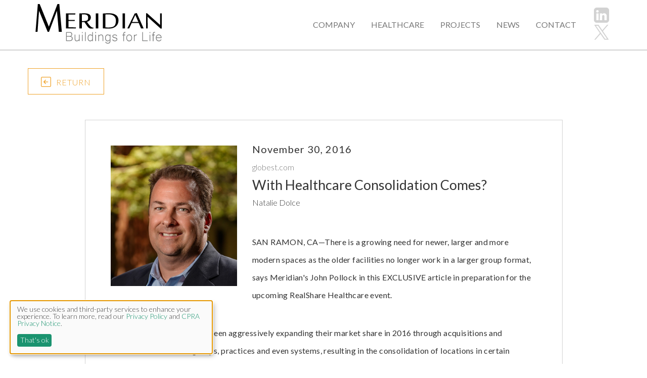

--- FILE ---
content_type: text/html; charset=UTF-8
request_url: https://mpcca.com/news/with-healthcare-consolidation-comes
body_size: 29589
content:
<!DOCTYPE html>
<html class="no-js" ng-app="app"
  >
    <head>
        <meta charset="utf-8">
        <meta http-equiv="X-UA-Compatible" content="IE=edge,chrome=1"><script type="text/javascript">(window.NREUM||(NREUM={})).init={ajax:{deny_list:["bam.nr-data.net"]},feature_flags:["soft_nav"]};(window.NREUM||(NREUM={})).loader_config={licenseKey:"debf2369ab",applicationID:"39361336",browserID:"40388009"};;/*! For license information please see nr-loader-rum-1.308.0.min.js.LICENSE.txt */
(()=>{var e,t,r={163:(e,t,r)=>{"use strict";r.d(t,{j:()=>E});var n=r(384),i=r(1741);var a=r(2555);r(860).K7.genericEvents;const s="experimental.resources",o="register",c=e=>{if(!e||"string"!=typeof e)return!1;try{document.createDocumentFragment().querySelector(e)}catch{return!1}return!0};var d=r(2614),u=r(944),l=r(8122);const f="[data-nr-mask]",g=e=>(0,l.a)(e,(()=>{const e={feature_flags:[],experimental:{allow_registered_children:!1,resources:!1},mask_selector:"*",block_selector:"[data-nr-block]",mask_input_options:{color:!1,date:!1,"datetime-local":!1,email:!1,month:!1,number:!1,range:!1,search:!1,tel:!1,text:!1,time:!1,url:!1,week:!1,textarea:!1,select:!1,password:!0}};return{ajax:{deny_list:void 0,block_internal:!0,enabled:!0,autoStart:!0},api:{get allow_registered_children(){return e.feature_flags.includes(o)||e.experimental.allow_registered_children},set allow_registered_children(t){e.experimental.allow_registered_children=t},duplicate_registered_data:!1},browser_consent_mode:{enabled:!1},distributed_tracing:{enabled:void 0,exclude_newrelic_header:void 0,cors_use_newrelic_header:void 0,cors_use_tracecontext_headers:void 0,allowed_origins:void 0},get feature_flags(){return e.feature_flags},set feature_flags(t){e.feature_flags=t},generic_events:{enabled:!0,autoStart:!0},harvest:{interval:30},jserrors:{enabled:!0,autoStart:!0},logging:{enabled:!0,autoStart:!0},metrics:{enabled:!0,autoStart:!0},obfuscate:void 0,page_action:{enabled:!0},page_view_event:{enabled:!0,autoStart:!0},page_view_timing:{enabled:!0,autoStart:!0},performance:{capture_marks:!1,capture_measures:!1,capture_detail:!0,resources:{get enabled(){return e.feature_flags.includes(s)||e.experimental.resources},set enabled(t){e.experimental.resources=t},asset_types:[],first_party_domains:[],ignore_newrelic:!0}},privacy:{cookies_enabled:!0},proxy:{assets:void 0,beacon:void 0},session:{expiresMs:d.wk,inactiveMs:d.BB},session_replay:{autoStart:!0,enabled:!1,preload:!1,sampling_rate:10,error_sampling_rate:100,collect_fonts:!1,inline_images:!1,fix_stylesheets:!0,mask_all_inputs:!0,get mask_text_selector(){return e.mask_selector},set mask_text_selector(t){c(t)?e.mask_selector="".concat(t,",").concat(f):""===t||null===t?e.mask_selector=f:(0,u.R)(5,t)},get block_class(){return"nr-block"},get ignore_class(){return"nr-ignore"},get mask_text_class(){return"nr-mask"},get block_selector(){return e.block_selector},set block_selector(t){c(t)?e.block_selector+=",".concat(t):""!==t&&(0,u.R)(6,t)},get mask_input_options(){return e.mask_input_options},set mask_input_options(t){t&&"object"==typeof t?e.mask_input_options={...t,password:!0}:(0,u.R)(7,t)}},session_trace:{enabled:!0,autoStart:!0},soft_navigations:{enabled:!0,autoStart:!0},spa:{enabled:!0,autoStart:!0},ssl:void 0,user_actions:{enabled:!0,elementAttributes:["id","className","tagName","type"]}}})());var p=r(6154),m=r(9324);let h=0;const v={buildEnv:m.F3,distMethod:m.Xs,version:m.xv,originTime:p.WN},b={consented:!1},y={appMetadata:{},get consented(){return this.session?.state?.consent||b.consented},set consented(e){b.consented=e},customTransaction:void 0,denyList:void 0,disabled:!1,harvester:void 0,isolatedBacklog:!1,isRecording:!1,loaderType:void 0,maxBytes:3e4,obfuscator:void 0,onerror:void 0,ptid:void 0,releaseIds:{},session:void 0,timeKeeper:void 0,registeredEntities:[],jsAttributesMetadata:{bytes:0},get harvestCount(){return++h}},_=e=>{const t=(0,l.a)(e,y),r=Object.keys(v).reduce((e,t)=>(e[t]={value:v[t],writable:!1,configurable:!0,enumerable:!0},e),{});return Object.defineProperties(t,r)};var w=r(5701);const x=e=>{const t=e.startsWith("http");e+="/",r.p=t?e:"https://"+e};var R=r(7836),k=r(3241);const A={accountID:void 0,trustKey:void 0,agentID:void 0,licenseKey:void 0,applicationID:void 0,xpid:void 0},S=e=>(0,l.a)(e,A),T=new Set;function E(e,t={},r,s){let{init:o,info:c,loader_config:d,runtime:u={},exposed:l=!0}=t;if(!c){const e=(0,n.pV)();o=e.init,c=e.info,d=e.loader_config}e.init=g(o||{}),e.loader_config=S(d||{}),c.jsAttributes??={},p.bv&&(c.jsAttributes.isWorker=!0),e.info=(0,a.D)(c);const f=e.init,m=[c.beacon,c.errorBeacon];T.has(e.agentIdentifier)||(f.proxy.assets&&(x(f.proxy.assets),m.push(f.proxy.assets)),f.proxy.beacon&&m.push(f.proxy.beacon),e.beacons=[...m],function(e){const t=(0,n.pV)();Object.getOwnPropertyNames(i.W.prototype).forEach(r=>{const n=i.W.prototype[r];if("function"!=typeof n||"constructor"===n)return;let a=t[r];e[r]&&!1!==e.exposed&&"micro-agent"!==e.runtime?.loaderType&&(t[r]=(...t)=>{const n=e[r](...t);return a?a(...t):n})})}(e),(0,n.US)("activatedFeatures",w.B)),u.denyList=[...f.ajax.deny_list||[],...f.ajax.block_internal?m:[]],u.ptid=e.agentIdentifier,u.loaderType=r,e.runtime=_(u),T.has(e.agentIdentifier)||(e.ee=R.ee.get(e.agentIdentifier),e.exposed=l,(0,k.W)({agentIdentifier:e.agentIdentifier,drained:!!w.B?.[e.agentIdentifier],type:"lifecycle",name:"initialize",feature:void 0,data:e.config})),T.add(e.agentIdentifier)}},384:(e,t,r)=>{"use strict";r.d(t,{NT:()=>s,US:()=>u,Zm:()=>o,bQ:()=>d,dV:()=>c,pV:()=>l});var n=r(6154),i=r(1863),a=r(1910);const s={beacon:"bam.nr-data.net",errorBeacon:"bam.nr-data.net"};function o(){return n.gm.NREUM||(n.gm.NREUM={}),void 0===n.gm.newrelic&&(n.gm.newrelic=n.gm.NREUM),n.gm.NREUM}function c(){let e=o();return e.o||(e.o={ST:n.gm.setTimeout,SI:n.gm.setImmediate||n.gm.setInterval,CT:n.gm.clearTimeout,XHR:n.gm.XMLHttpRequest,REQ:n.gm.Request,EV:n.gm.Event,PR:n.gm.Promise,MO:n.gm.MutationObserver,FETCH:n.gm.fetch,WS:n.gm.WebSocket},(0,a.i)(...Object.values(e.o))),e}function d(e,t){let r=o();r.initializedAgents??={},t.initializedAt={ms:(0,i.t)(),date:new Date},r.initializedAgents[e]=t}function u(e,t){o()[e]=t}function l(){return function(){let e=o();const t=e.info||{};e.info={beacon:s.beacon,errorBeacon:s.errorBeacon,...t}}(),function(){let e=o();const t=e.init||{};e.init={...t}}(),c(),function(){let e=o();const t=e.loader_config||{};e.loader_config={...t}}(),o()}},782:(e,t,r)=>{"use strict";r.d(t,{T:()=>n});const n=r(860).K7.pageViewTiming},860:(e,t,r)=>{"use strict";r.d(t,{$J:()=>u,K7:()=>c,P3:()=>d,XX:()=>i,Yy:()=>o,df:()=>a,qY:()=>n,v4:()=>s});const n="events",i="jserrors",a="browser/blobs",s="rum",o="browser/logs",c={ajax:"ajax",genericEvents:"generic_events",jserrors:i,logging:"logging",metrics:"metrics",pageAction:"page_action",pageViewEvent:"page_view_event",pageViewTiming:"page_view_timing",sessionReplay:"session_replay",sessionTrace:"session_trace",softNav:"soft_navigations",spa:"spa"},d={[c.pageViewEvent]:1,[c.pageViewTiming]:2,[c.metrics]:3,[c.jserrors]:4,[c.spa]:5,[c.ajax]:6,[c.sessionTrace]:7,[c.softNav]:8,[c.sessionReplay]:9,[c.logging]:10,[c.genericEvents]:11},u={[c.pageViewEvent]:s,[c.pageViewTiming]:n,[c.ajax]:n,[c.spa]:n,[c.softNav]:n,[c.metrics]:i,[c.jserrors]:i,[c.sessionTrace]:a,[c.sessionReplay]:a,[c.logging]:o,[c.genericEvents]:"ins"}},944:(e,t,r)=>{"use strict";r.d(t,{R:()=>i});var n=r(3241);function i(e,t){"function"==typeof console.debug&&(console.debug("New Relic Warning: https://github.com/newrelic/newrelic-browser-agent/blob/main/docs/warning-codes.md#".concat(e),t),(0,n.W)({agentIdentifier:null,drained:null,type:"data",name:"warn",feature:"warn",data:{code:e,secondary:t}}))}},1687:(e,t,r)=>{"use strict";r.d(t,{Ak:()=>d,Ze:()=>f,x3:()=>u});var n=r(3241),i=r(7836),a=r(3606),s=r(860),o=r(2646);const c={};function d(e,t){const r={staged:!1,priority:s.P3[t]||0};l(e),c[e].get(t)||c[e].set(t,r)}function u(e,t){e&&c[e]&&(c[e].get(t)&&c[e].delete(t),p(e,t,!1),c[e].size&&g(e))}function l(e){if(!e)throw new Error("agentIdentifier required");c[e]||(c[e]=new Map)}function f(e="",t="feature",r=!1){if(l(e),!e||!c[e].get(t)||r)return p(e,t);c[e].get(t).staged=!0,g(e)}function g(e){const t=Array.from(c[e]);t.every(([e,t])=>t.staged)&&(t.sort((e,t)=>e[1].priority-t[1].priority),t.forEach(([t])=>{c[e].delete(t),p(e,t)}))}function p(e,t,r=!0){const s=e?i.ee.get(e):i.ee,c=a.i.handlers;if(!s.aborted&&s.backlog&&c){if((0,n.W)({agentIdentifier:e,type:"lifecycle",name:"drain",feature:t}),r){const e=s.backlog[t],r=c[t];if(r){for(let t=0;e&&t<e.length;++t)m(e[t],r);Object.entries(r).forEach(([e,t])=>{Object.values(t||{}).forEach(t=>{t[0]?.on&&t[0]?.context()instanceof o.y&&t[0].on(e,t[1])})})}}s.isolatedBacklog||delete c[t],s.backlog[t]=null,s.emit("drain-"+t,[])}}function m(e,t){var r=e[1];Object.values(t[r]||{}).forEach(t=>{var r=e[0];if(t[0]===r){var n=t[1],i=e[3],a=e[2];n.apply(i,a)}})}},1738:(e,t,r)=>{"use strict";r.d(t,{U:()=>g,Y:()=>f});var n=r(3241),i=r(9908),a=r(1863),s=r(944),o=r(5701),c=r(3969),d=r(8362),u=r(860),l=r(4261);function f(e,t,r,a){const f=a||r;!f||f[e]&&f[e]!==d.d.prototype[e]||(f[e]=function(){(0,i.p)(c.xV,["API/"+e+"/called"],void 0,u.K7.metrics,r.ee),(0,n.W)({agentIdentifier:r.agentIdentifier,drained:!!o.B?.[r.agentIdentifier],type:"data",name:"api",feature:l.Pl+e,data:{}});try{return t.apply(this,arguments)}catch(e){(0,s.R)(23,e)}})}function g(e,t,r,n,s){const o=e.info;null===r?delete o.jsAttributes[t]:o.jsAttributes[t]=r,(s||null===r)&&(0,i.p)(l.Pl+n,[(0,a.t)(),t,r],void 0,"session",e.ee)}},1741:(e,t,r)=>{"use strict";r.d(t,{W:()=>a});var n=r(944),i=r(4261);class a{#e(e,...t){if(this[e]!==a.prototype[e])return this[e](...t);(0,n.R)(35,e)}addPageAction(e,t){return this.#e(i.hG,e,t)}register(e){return this.#e(i.eY,e)}recordCustomEvent(e,t){return this.#e(i.fF,e,t)}setPageViewName(e,t){return this.#e(i.Fw,e,t)}setCustomAttribute(e,t,r){return this.#e(i.cD,e,t,r)}noticeError(e,t){return this.#e(i.o5,e,t)}setUserId(e,t=!1){return this.#e(i.Dl,e,t)}setApplicationVersion(e){return this.#e(i.nb,e)}setErrorHandler(e){return this.#e(i.bt,e)}addRelease(e,t){return this.#e(i.k6,e,t)}log(e,t){return this.#e(i.$9,e,t)}start(){return this.#e(i.d3)}finished(e){return this.#e(i.BL,e)}recordReplay(){return this.#e(i.CH)}pauseReplay(){return this.#e(i.Tb)}addToTrace(e){return this.#e(i.U2,e)}setCurrentRouteName(e){return this.#e(i.PA,e)}interaction(e){return this.#e(i.dT,e)}wrapLogger(e,t,r){return this.#e(i.Wb,e,t,r)}measure(e,t){return this.#e(i.V1,e,t)}consent(e){return this.#e(i.Pv,e)}}},1863:(e,t,r)=>{"use strict";function n(){return Math.floor(performance.now())}r.d(t,{t:()=>n})},1910:(e,t,r)=>{"use strict";r.d(t,{i:()=>a});var n=r(944);const i=new Map;function a(...e){return e.every(e=>{if(i.has(e))return i.get(e);const t="function"==typeof e?e.toString():"",r=t.includes("[native code]"),a=t.includes("nrWrapper");return r||a||(0,n.R)(64,e?.name||t),i.set(e,r),r})}},2555:(e,t,r)=>{"use strict";r.d(t,{D:()=>o,f:()=>s});var n=r(384),i=r(8122);const a={beacon:n.NT.beacon,errorBeacon:n.NT.errorBeacon,licenseKey:void 0,applicationID:void 0,sa:void 0,queueTime:void 0,applicationTime:void 0,ttGuid:void 0,user:void 0,account:void 0,product:void 0,extra:void 0,jsAttributes:{},userAttributes:void 0,atts:void 0,transactionName:void 0,tNamePlain:void 0};function s(e){try{return!!e.licenseKey&&!!e.errorBeacon&&!!e.applicationID}catch(e){return!1}}const o=e=>(0,i.a)(e,a)},2614:(e,t,r)=>{"use strict";r.d(t,{BB:()=>s,H3:()=>n,g:()=>d,iL:()=>c,tS:()=>o,uh:()=>i,wk:()=>a});const n="NRBA",i="SESSION",a=144e5,s=18e5,o={STARTED:"session-started",PAUSE:"session-pause",RESET:"session-reset",RESUME:"session-resume",UPDATE:"session-update"},c={SAME_TAB:"same-tab",CROSS_TAB:"cross-tab"},d={OFF:0,FULL:1,ERROR:2}},2646:(e,t,r)=>{"use strict";r.d(t,{y:()=>n});class n{constructor(e){this.contextId=e}}},2843:(e,t,r)=>{"use strict";r.d(t,{G:()=>a,u:()=>i});var n=r(3878);function i(e,t=!1,r,i){(0,n.DD)("visibilitychange",function(){if(t)return void("hidden"===document.visibilityState&&e());e(document.visibilityState)},r,i)}function a(e,t,r){(0,n.sp)("pagehide",e,t,r)}},3241:(e,t,r)=>{"use strict";r.d(t,{W:()=>a});var n=r(6154);const i="newrelic";function a(e={}){try{n.gm.dispatchEvent(new CustomEvent(i,{detail:e}))}catch(e){}}},3606:(e,t,r)=>{"use strict";r.d(t,{i:()=>a});var n=r(9908);a.on=s;var i=a.handlers={};function a(e,t,r,a){s(a||n.d,i,e,t,r)}function s(e,t,r,i,a){a||(a="feature"),e||(e=n.d);var s=t[a]=t[a]||{};(s[r]=s[r]||[]).push([e,i])}},3878:(e,t,r)=>{"use strict";function n(e,t){return{capture:e,passive:!1,signal:t}}function i(e,t,r=!1,i){window.addEventListener(e,t,n(r,i))}function a(e,t,r=!1,i){document.addEventListener(e,t,n(r,i))}r.d(t,{DD:()=>a,jT:()=>n,sp:()=>i})},3969:(e,t,r)=>{"use strict";r.d(t,{TZ:()=>n,XG:()=>o,rs:()=>i,xV:()=>s,z_:()=>a});const n=r(860).K7.metrics,i="sm",a="cm",s="storeSupportabilityMetrics",o="storeEventMetrics"},4234:(e,t,r)=>{"use strict";r.d(t,{W:()=>a});var n=r(7836),i=r(1687);class a{constructor(e,t){this.agentIdentifier=e,this.ee=n.ee.get(e),this.featureName=t,this.blocked=!1}deregisterDrain(){(0,i.x3)(this.agentIdentifier,this.featureName)}}},4261:(e,t,r)=>{"use strict";r.d(t,{$9:()=>d,BL:()=>o,CH:()=>g,Dl:()=>_,Fw:()=>y,PA:()=>h,Pl:()=>n,Pv:()=>k,Tb:()=>l,U2:()=>a,V1:()=>R,Wb:()=>x,bt:()=>b,cD:()=>v,d3:()=>w,dT:()=>c,eY:()=>p,fF:()=>f,hG:()=>i,k6:()=>s,nb:()=>m,o5:()=>u});const n="api-",i="addPageAction",a="addToTrace",s="addRelease",o="finished",c="interaction",d="log",u="noticeError",l="pauseReplay",f="recordCustomEvent",g="recordReplay",p="register",m="setApplicationVersion",h="setCurrentRouteName",v="setCustomAttribute",b="setErrorHandler",y="setPageViewName",_="setUserId",w="start",x="wrapLogger",R="measure",k="consent"},5289:(e,t,r)=>{"use strict";r.d(t,{GG:()=>s,Qr:()=>c,sB:()=>o});var n=r(3878),i=r(6389);function a(){return"undefined"==typeof document||"complete"===document.readyState}function s(e,t){if(a())return e();const r=(0,i.J)(e),s=setInterval(()=>{a()&&(clearInterval(s),r())},500);(0,n.sp)("load",r,t)}function o(e){if(a())return e();(0,n.DD)("DOMContentLoaded",e)}function c(e){if(a())return e();(0,n.sp)("popstate",e)}},5607:(e,t,r)=>{"use strict";r.d(t,{W:()=>n});const n=(0,r(9566).bz)()},5701:(e,t,r)=>{"use strict";r.d(t,{B:()=>a,t:()=>s});var n=r(3241);const i=new Set,a={};function s(e,t){const r=t.agentIdentifier;a[r]??={},e&&"object"==typeof e&&(i.has(r)||(t.ee.emit("rumresp",[e]),a[r]=e,i.add(r),(0,n.W)({agentIdentifier:r,loaded:!0,drained:!0,type:"lifecycle",name:"load",feature:void 0,data:e})))}},6154:(e,t,r)=>{"use strict";r.d(t,{OF:()=>c,RI:()=>i,WN:()=>u,bv:()=>a,eN:()=>l,gm:()=>s,mw:()=>o,sb:()=>d});var n=r(1863);const i="undefined"!=typeof window&&!!window.document,a="undefined"!=typeof WorkerGlobalScope&&("undefined"!=typeof self&&self instanceof WorkerGlobalScope&&self.navigator instanceof WorkerNavigator||"undefined"!=typeof globalThis&&globalThis instanceof WorkerGlobalScope&&globalThis.navigator instanceof WorkerNavigator),s=i?window:"undefined"!=typeof WorkerGlobalScope&&("undefined"!=typeof self&&self instanceof WorkerGlobalScope&&self||"undefined"!=typeof globalThis&&globalThis instanceof WorkerGlobalScope&&globalThis),o=Boolean("hidden"===s?.document?.visibilityState),c=/iPad|iPhone|iPod/.test(s.navigator?.userAgent),d=c&&"undefined"==typeof SharedWorker,u=((()=>{const e=s.navigator?.userAgent?.match(/Firefox[/\s](\d+\.\d+)/);Array.isArray(e)&&e.length>=2&&e[1]})(),Date.now()-(0,n.t)()),l=()=>"undefined"!=typeof PerformanceNavigationTiming&&s?.performance?.getEntriesByType("navigation")?.[0]?.responseStart},6389:(e,t,r)=>{"use strict";function n(e,t=500,r={}){const n=r?.leading||!1;let i;return(...r)=>{n&&void 0===i&&(e.apply(this,r),i=setTimeout(()=>{i=clearTimeout(i)},t)),n||(clearTimeout(i),i=setTimeout(()=>{e.apply(this,r)},t))}}function i(e){let t=!1;return(...r)=>{t||(t=!0,e.apply(this,r))}}r.d(t,{J:()=>i,s:()=>n})},6630:(e,t,r)=>{"use strict";r.d(t,{T:()=>n});const n=r(860).K7.pageViewEvent},7699:(e,t,r)=>{"use strict";r.d(t,{It:()=>a,KC:()=>o,No:()=>i,qh:()=>s});var n=r(860);const i=16e3,a=1e6,s="SESSION_ERROR",o={[n.K7.logging]:!0,[n.K7.genericEvents]:!1,[n.K7.jserrors]:!1,[n.K7.ajax]:!1}},7836:(e,t,r)=>{"use strict";r.d(t,{P:()=>o,ee:()=>c});var n=r(384),i=r(8990),a=r(2646),s=r(5607);const o="nr@context:".concat(s.W),c=function e(t,r){var n={},s={},u={},l=!1;try{l=16===r.length&&d.initializedAgents?.[r]?.runtime.isolatedBacklog}catch(e){}var f={on:p,addEventListener:p,removeEventListener:function(e,t){var r=n[e];if(!r)return;for(var i=0;i<r.length;i++)r[i]===t&&r.splice(i,1)},emit:function(e,r,n,i,a){!1!==a&&(a=!0);if(c.aborted&&!i)return;t&&a&&t.emit(e,r,n);var o=g(n);m(e).forEach(e=>{e.apply(o,r)});var d=v()[s[e]];d&&d.push([f,e,r,o]);return o},get:h,listeners:m,context:g,buffer:function(e,t){const r=v();if(t=t||"feature",f.aborted)return;Object.entries(e||{}).forEach(([e,n])=>{s[n]=t,t in r||(r[t]=[])})},abort:function(){f._aborted=!0,Object.keys(f.backlog).forEach(e=>{delete f.backlog[e]})},isBuffering:function(e){return!!v()[s[e]]},debugId:r,backlog:l?{}:t&&"object"==typeof t.backlog?t.backlog:{},isolatedBacklog:l};return Object.defineProperty(f,"aborted",{get:()=>{let e=f._aborted||!1;return e||(t&&(e=t.aborted),e)}}),f;function g(e){return e&&e instanceof a.y?e:e?(0,i.I)(e,o,()=>new a.y(o)):new a.y(o)}function p(e,t){n[e]=m(e).concat(t)}function m(e){return n[e]||[]}function h(t){return u[t]=u[t]||e(f,t)}function v(){return f.backlog}}(void 0,"globalEE"),d=(0,n.Zm)();d.ee||(d.ee=c)},8122:(e,t,r)=>{"use strict";r.d(t,{a:()=>i});var n=r(944);function i(e,t){try{if(!e||"object"!=typeof e)return(0,n.R)(3);if(!t||"object"!=typeof t)return(0,n.R)(4);const r=Object.create(Object.getPrototypeOf(t),Object.getOwnPropertyDescriptors(t)),a=0===Object.keys(r).length?e:r;for(let s in a)if(void 0!==e[s])try{if(null===e[s]){r[s]=null;continue}Array.isArray(e[s])&&Array.isArray(t[s])?r[s]=Array.from(new Set([...e[s],...t[s]])):"object"==typeof e[s]&&"object"==typeof t[s]?r[s]=i(e[s],t[s]):r[s]=e[s]}catch(e){r[s]||(0,n.R)(1,e)}return r}catch(e){(0,n.R)(2,e)}}},8362:(e,t,r)=>{"use strict";r.d(t,{d:()=>a});var n=r(9566),i=r(1741);class a extends i.W{agentIdentifier=(0,n.LA)(16)}},8374:(e,t,r)=>{r.nc=(()=>{try{return document?.currentScript?.nonce}catch(e){}return""})()},8990:(e,t,r)=>{"use strict";r.d(t,{I:()=>i});var n=Object.prototype.hasOwnProperty;function i(e,t,r){if(n.call(e,t))return e[t];var i=r();if(Object.defineProperty&&Object.keys)try{return Object.defineProperty(e,t,{value:i,writable:!0,enumerable:!1}),i}catch(e){}return e[t]=i,i}},9324:(e,t,r)=>{"use strict";r.d(t,{F3:()=>i,Xs:()=>a,xv:()=>n});const n="1.308.0",i="PROD",a="CDN"},9566:(e,t,r)=>{"use strict";r.d(t,{LA:()=>o,bz:()=>s});var n=r(6154);const i="xxxxxxxx-xxxx-4xxx-yxxx-xxxxxxxxxxxx";function a(e,t){return e?15&e[t]:16*Math.random()|0}function s(){const e=n.gm?.crypto||n.gm?.msCrypto;let t,r=0;return e&&e.getRandomValues&&(t=e.getRandomValues(new Uint8Array(30))),i.split("").map(e=>"x"===e?a(t,r++).toString(16):"y"===e?(3&a()|8).toString(16):e).join("")}function o(e){const t=n.gm?.crypto||n.gm?.msCrypto;let r,i=0;t&&t.getRandomValues&&(r=t.getRandomValues(new Uint8Array(e)));const s=[];for(var o=0;o<e;o++)s.push(a(r,i++).toString(16));return s.join("")}},9908:(e,t,r)=>{"use strict";r.d(t,{d:()=>n,p:()=>i});var n=r(7836).ee.get("handle");function i(e,t,r,i,a){a?(a.buffer([e],i),a.emit(e,t,r)):(n.buffer([e],i),n.emit(e,t,r))}}},n={};function i(e){var t=n[e];if(void 0!==t)return t.exports;var a=n[e]={exports:{}};return r[e](a,a.exports,i),a.exports}i.m=r,i.d=(e,t)=>{for(var r in t)i.o(t,r)&&!i.o(e,r)&&Object.defineProperty(e,r,{enumerable:!0,get:t[r]})},i.f={},i.e=e=>Promise.all(Object.keys(i.f).reduce((t,r)=>(i.f[r](e,t),t),[])),i.u=e=>"nr-rum-1.308.0.min.js",i.o=(e,t)=>Object.prototype.hasOwnProperty.call(e,t),e={},t="NRBA-1.308.0.PROD:",i.l=(r,n,a,s)=>{if(e[r])e[r].push(n);else{var o,c;if(void 0!==a)for(var d=document.getElementsByTagName("script"),u=0;u<d.length;u++){var l=d[u];if(l.getAttribute("src")==r||l.getAttribute("data-webpack")==t+a){o=l;break}}if(!o){c=!0;var f={296:"sha512-+MIMDsOcckGXa1EdWHqFNv7P+JUkd5kQwCBr3KE6uCvnsBNUrdSt4a/3/L4j4TxtnaMNjHpza2/erNQbpacJQA=="};(o=document.createElement("script")).charset="utf-8",i.nc&&o.setAttribute("nonce",i.nc),o.setAttribute("data-webpack",t+a),o.src=r,0!==o.src.indexOf(window.location.origin+"/")&&(o.crossOrigin="anonymous"),f[s]&&(o.integrity=f[s])}e[r]=[n];var g=(t,n)=>{o.onerror=o.onload=null,clearTimeout(p);var i=e[r];if(delete e[r],o.parentNode&&o.parentNode.removeChild(o),i&&i.forEach(e=>e(n)),t)return t(n)},p=setTimeout(g.bind(null,void 0,{type:"timeout",target:o}),12e4);o.onerror=g.bind(null,o.onerror),o.onload=g.bind(null,o.onload),c&&document.head.appendChild(o)}},i.r=e=>{"undefined"!=typeof Symbol&&Symbol.toStringTag&&Object.defineProperty(e,Symbol.toStringTag,{value:"Module"}),Object.defineProperty(e,"__esModule",{value:!0})},i.p="https://js-agent.newrelic.com/",(()=>{var e={374:0,840:0};i.f.j=(t,r)=>{var n=i.o(e,t)?e[t]:void 0;if(0!==n)if(n)r.push(n[2]);else{var a=new Promise((r,i)=>n=e[t]=[r,i]);r.push(n[2]=a);var s=i.p+i.u(t),o=new Error;i.l(s,r=>{if(i.o(e,t)&&(0!==(n=e[t])&&(e[t]=void 0),n)){var a=r&&("load"===r.type?"missing":r.type),s=r&&r.target&&r.target.src;o.message="Loading chunk "+t+" failed: ("+a+": "+s+")",o.name="ChunkLoadError",o.type=a,o.request=s,n[1](o)}},"chunk-"+t,t)}};var t=(t,r)=>{var n,a,[s,o,c]=r,d=0;if(s.some(t=>0!==e[t])){for(n in o)i.o(o,n)&&(i.m[n]=o[n]);if(c)c(i)}for(t&&t(r);d<s.length;d++)a=s[d],i.o(e,a)&&e[a]&&e[a][0](),e[a]=0},r=self["webpackChunk:NRBA-1.308.0.PROD"]=self["webpackChunk:NRBA-1.308.0.PROD"]||[];r.forEach(t.bind(null,0)),r.push=t.bind(null,r.push.bind(r))})(),(()=>{"use strict";i(8374);var e=i(8362),t=i(860);const r=Object.values(t.K7);var n=i(163);var a=i(9908),s=i(1863),o=i(4261),c=i(1738);var d=i(1687),u=i(4234),l=i(5289),f=i(6154),g=i(944),p=i(384);const m=e=>f.RI&&!0===e?.privacy.cookies_enabled;function h(e){return!!(0,p.dV)().o.MO&&m(e)&&!0===e?.session_trace.enabled}var v=i(6389),b=i(7699);class y extends u.W{constructor(e,t){super(e.agentIdentifier,t),this.agentRef=e,this.abortHandler=void 0,this.featAggregate=void 0,this.loadedSuccessfully=void 0,this.onAggregateImported=new Promise(e=>{this.loadedSuccessfully=e}),this.deferred=Promise.resolve(),!1===e.init[this.featureName].autoStart?this.deferred=new Promise((t,r)=>{this.ee.on("manual-start-all",(0,v.J)(()=>{(0,d.Ak)(e.agentIdentifier,this.featureName),t()}))}):(0,d.Ak)(e.agentIdentifier,t)}importAggregator(e,t,r={}){if(this.featAggregate)return;const n=async()=>{let n;await this.deferred;try{if(m(e.init)){const{setupAgentSession:t}=await i.e(296).then(i.bind(i,3305));n=t(e)}}catch(e){(0,g.R)(20,e),this.ee.emit("internal-error",[e]),(0,a.p)(b.qh,[e],void 0,this.featureName,this.ee)}try{if(!this.#t(this.featureName,n,e.init))return(0,d.Ze)(this.agentIdentifier,this.featureName),void this.loadedSuccessfully(!1);const{Aggregate:i}=await t();this.featAggregate=new i(e,r),e.runtime.harvester.initializedAggregates.push(this.featAggregate),this.loadedSuccessfully(!0)}catch(e){(0,g.R)(34,e),this.abortHandler?.(),(0,d.Ze)(this.agentIdentifier,this.featureName,!0),this.loadedSuccessfully(!1),this.ee&&this.ee.abort()}};f.RI?(0,l.GG)(()=>n(),!0):n()}#t(e,r,n){if(this.blocked)return!1;switch(e){case t.K7.sessionReplay:return h(n)&&!!r;case t.K7.sessionTrace:return!!r;default:return!0}}}var _=i(6630),w=i(2614),x=i(3241);class R extends y{static featureName=_.T;constructor(e){var t;super(e,_.T),this.setupInspectionEvents(e.agentIdentifier),t=e,(0,c.Y)(o.Fw,function(e,r){"string"==typeof e&&("/"!==e.charAt(0)&&(e="/"+e),t.runtime.customTransaction=(r||"http://custom.transaction")+e,(0,a.p)(o.Pl+o.Fw,[(0,s.t)()],void 0,void 0,t.ee))},t),this.importAggregator(e,()=>i.e(296).then(i.bind(i,3943)))}setupInspectionEvents(e){const t=(t,r)=>{t&&(0,x.W)({agentIdentifier:e,timeStamp:t.timeStamp,loaded:"complete"===t.target.readyState,type:"window",name:r,data:t.target.location+""})};(0,l.sB)(e=>{t(e,"DOMContentLoaded")}),(0,l.GG)(e=>{t(e,"load")}),(0,l.Qr)(e=>{t(e,"navigate")}),this.ee.on(w.tS.UPDATE,(t,r)=>{(0,x.W)({agentIdentifier:e,type:"lifecycle",name:"session",data:r})})}}class k extends e.d{constructor(e){var t;(super(),f.gm)?(this.features={},(0,p.bQ)(this.agentIdentifier,this),this.desiredFeatures=new Set(e.features||[]),this.desiredFeatures.add(R),(0,n.j)(this,e,e.loaderType||"agent"),t=this,(0,c.Y)(o.cD,function(e,r,n=!1){if("string"==typeof e){if(["string","number","boolean"].includes(typeof r)||null===r)return(0,c.U)(t,e,r,o.cD,n);(0,g.R)(40,typeof r)}else(0,g.R)(39,typeof e)},t),function(e){(0,c.Y)(o.Dl,function(t,r=!1){if("string"!=typeof t&&null!==t)return void(0,g.R)(41,typeof t);const n=e.info.jsAttributes["enduser.id"];r&&null!=n&&n!==t?(0,a.p)(o.Pl+"setUserIdAndResetSession",[t],void 0,"session",e.ee):(0,c.U)(e,"enduser.id",t,o.Dl,!0)},e)}(this),function(e){(0,c.Y)(o.nb,function(t){if("string"==typeof t||null===t)return(0,c.U)(e,"application.version",t,o.nb,!1);(0,g.R)(42,typeof t)},e)}(this),function(e){(0,c.Y)(o.d3,function(){e.ee.emit("manual-start-all")},e)}(this),function(e){(0,c.Y)(o.Pv,function(t=!0){if("boolean"==typeof t){if((0,a.p)(o.Pl+o.Pv,[t],void 0,"session",e.ee),e.runtime.consented=t,t){const t=e.features.page_view_event;t.onAggregateImported.then(e=>{const r=t.featAggregate;e&&!r.sentRum&&r.sendRum()})}}else(0,g.R)(65,typeof t)},e)}(this),this.run()):(0,g.R)(21)}get config(){return{info:this.info,init:this.init,loader_config:this.loader_config,runtime:this.runtime}}get api(){return this}run(){try{const e=function(e){const t={};return r.forEach(r=>{t[r]=!!e[r]?.enabled}),t}(this.init),n=[...this.desiredFeatures];n.sort((e,r)=>t.P3[e.featureName]-t.P3[r.featureName]),n.forEach(r=>{if(!e[r.featureName]&&r.featureName!==t.K7.pageViewEvent)return;if(r.featureName===t.K7.spa)return void(0,g.R)(67);const n=function(e){switch(e){case t.K7.ajax:return[t.K7.jserrors];case t.K7.sessionTrace:return[t.K7.ajax,t.K7.pageViewEvent];case t.K7.sessionReplay:return[t.K7.sessionTrace];case t.K7.pageViewTiming:return[t.K7.pageViewEvent];default:return[]}}(r.featureName).filter(e=>!(e in this.features));n.length>0&&(0,g.R)(36,{targetFeature:r.featureName,missingDependencies:n}),this.features[r.featureName]=new r(this)})}catch(e){(0,g.R)(22,e);for(const e in this.features)this.features[e].abortHandler?.();const t=(0,p.Zm)();delete t.initializedAgents[this.agentIdentifier]?.features,delete this.sharedAggregator;return t.ee.get(this.agentIdentifier).abort(),!1}}}var A=i(2843),S=i(782);class T extends y{static featureName=S.T;constructor(e){super(e,S.T),f.RI&&((0,A.u)(()=>(0,a.p)("docHidden",[(0,s.t)()],void 0,S.T,this.ee),!0),(0,A.G)(()=>(0,a.p)("winPagehide",[(0,s.t)()],void 0,S.T,this.ee)),this.importAggregator(e,()=>i.e(296).then(i.bind(i,2117))))}}var E=i(3969);class I extends y{static featureName=E.TZ;constructor(e){super(e,E.TZ),f.RI&&document.addEventListener("securitypolicyviolation",e=>{(0,a.p)(E.xV,["Generic/CSPViolation/Detected"],void 0,this.featureName,this.ee)}),this.importAggregator(e,()=>i.e(296).then(i.bind(i,9623)))}}new k({features:[R,T,I],loaderType:"lite"})})()})();</script>
        <meta name="viewport" content="width=device-width, initial-scale=1, maximum-scale=1, user-scalable=no">
        <meta name="google-site-verification" content="8A8wdRtgj1kQJ0Vh6L0HXBVIt03xULbkJDcChnQt45k" />
        <link rel="shortcut icon" href="/images/site/favicon.ico" sizes="16x16 24x24 32x32 48x48 64x64" />
        <link rel="icon" type="image/png" href="/images/site/favicon-16x16.png" sizes="16x16" />
        <link rel="icon" type="image/png" href="/images/site/favicon-32x32.png" sizes="32x32" />

        <!-- page specific meta tag -->
            <meta name="description" content="There is a growing need for newer, larger and more modern spaces, says Meridian&#039;s John Pollock in this article for the upcoming RealShare Healthcare event.">
    <meta name="keywords" content="Commercial developer, retail developer, medical office developer, commercial construction">

        <!-- page specific title -->
        <title>With Healthcare Consolidation Comes</title>

        <!-- Styles -->
        <link rel="stylesheet" href="/build/css/app-38cc8038d7.css">

        <!-- Header scripts -->
        <!--[if lt IE 9]>
    <script src="/js/vendor/html5-3.6-respond-1.1.0.min.js"></script>
<![endif]-->
<script type="text/javascript">
    var googleApiKey = "AIzaSyAVauCK5pIUqx0iEFTTl5DEql7kYe_jUVI";
  </script>

<link rel="stylesheet" href="https://cdn.kiprotect.com/klaro/v0.7.22/klaro.min.css" />
<script defer type="text/javascript" src="https://mpcca.com/config/klaro.config.js"></script>
<script defer type="text/javascript" src="https://cdn.kiprotect.com/klaro/v0.7.22/klaro.js"></script>

  <!-- Google Analytics -->
  <script>
      (function(i,s,o,g,r,a,m){i['GoogleAnalyticsObject']=r;i[r]=i[r]||function(){
      (i[r].q=i[r].q||[]).push(arguments)},i[r].l=1*new Date();a=s.createElement(o),
      m=s.getElementsByTagName(o)[0];a.async=1;a.src=g;m.parentNode.insertBefore(a,m)
      })(window,document,'script','https://www.google-analytics.com/analytics.js','ga');

      ga('create', 'UA-22950669-1', 'auto');
      ga('send', 'pageview');
  </script>
  <!-- End Google Analytics -->

        <base href="/">
    </head>
    <body id="news-details">

        <!-- header scrollmagic trigger -->
        <sm-trigger id="nav-trigger"
            target="body"
            class-name="stickynav"
            hook="onLeave"
            offset="0">
        </sm-trigger>

        <!-- header -->
        <header ng-controller="menuCtrl">
	<nav class="navbar navbar-default" role="navigation" ng-model="toggleMobile" ng-class="{in:toggleMobile}">
	  <div class="container">

	    <div class="navbar-header">
	      <button type="button" class="navbar-toggle collapsed" ng-click="toggleMobile = true">
	        <span class="sr-only">Toggle navigation</span>
	        <span class="icon-bar"></span>
	        <span class="icon-bar"></span>
	        <span class="icon-bar"></span>
	      </button>
	      <a class="navbar-brand" href="/">
            <svg xmlns="http://www.w3.org/2000/svg" width="250" height="79" viewBox="0 0 250 79">
                <g fill="none" fill-rule="nonzero">
                    <path fill="#787979" d="M142.975 60.29a10 10 0 0 1 .956.066c.33.033.66.132 1.023.231.363.099.692.264 1.055.462s.726.462 1.089.758V60.62h1.319v11.972h.033c0 1.023-.1 1.88-.33 2.606-.23.725-.528 1.286-.99 1.748-.428.462-.989.791-1.615.99-.66.197-1.419.296-2.276.296-.726 0-1.385-.066-1.946-.23-.594-.166-1.089-.396-1.484-.693-.43-.297-.726-.66-.99-1.089-.23-.428-.363-.923-.396-1.484h1.32c.066.759.363 1.32.923 1.65.56.362 1.418.527 2.54.527.66 0 1.22-.066 1.715-.23.495-.166.89-.43 1.22-.792.33-.363.56-.825.759-1.419.165-.593.264-1.319.264-2.176v-.792c-.43.495-.825.89-1.22 1.187a4.799 4.799 0 0 1-1.09.66c-.362.132-.692.23-1.022.264-.33.033-.626.066-.956.066-.792 0-1.517-.165-2.11-.462a4.35 4.35 0 0 1-1.551-1.352c-.429-.56-.726-1.254-.956-2.078a11.458 11.458 0 0 1-.33-2.705c0-1.055.132-1.978.396-2.836a7.649 7.649 0 0 1 1.055-2.144 4.86 4.86 0 0 1 1.616-1.352 4.584 4.584 0 0 1 1.979-.462zm42.645.033c.858 0 1.65.165 2.342.462a4.662 4.662 0 0 1 1.78 1.32c.495.56.858 1.286 1.122 2.11.264.825.396 1.748.396 2.803 0 1.056-.132 2.012-.396 2.837-.264.824-.66 1.55-1.154 2.11a5.027 5.027 0 0 1-1.781 1.32 5.931 5.931 0 0 1-2.342.462c-.857 0-1.616-.132-2.309-.43a4.662 4.662 0 0 1-1.78-1.318c-.495-.561-.891-1.287-1.155-2.111-.264-.825-.396-1.781-.396-2.87 0-1.055.132-1.978.396-2.803a5.762 5.762 0 0 1 1.154-2.078 5.455 5.455 0 0 1 1.781-1.32c.726-.362 1.485-.494 2.342-.494zm-28.793-.033c1.517 0 2.639.264 3.43.759.792.495 1.22 1.32 1.32 2.407h-1.32c-.099-.626-.396-1.088-.923-1.418-.528-.297-1.287-.461-2.309-.461-.495 0-.923.032-1.32.131-.395.1-.758.231-1.055.396a2.138 2.138 0 0 0-.692.627c-.165.264-.231.56-.231.89 0 .198.033.363.099.561.066.198.23.396.495.594.263.198.66.428 1.22.626.528.198 1.253.43 2.21.66.725.198 1.385.396 1.913.594.527.198.989.428 1.352.725.363.264.626.594.791.99.165.363.264.824.264 1.319 0 .56-.099 1.088-.33 1.55-.23.495-.527.89-.956 1.253-.396.363-.924.627-1.517.825-.627.264-1.286.363-2.012.363-3.1 0-4.815-1.254-5.112-3.76h1.32a2.517 2.517 0 0 0 1.054 1.78c.594.43 1.518.66 2.705.66.594 0 1.088-.065 1.517-.197a4.164 4.164 0 0 0 1.088-.495c.297-.198.495-.462.66-.759.132-.297.198-.626.198-.956 0-.33-.066-.627-.165-.858-.099-.23-.33-.461-.627-.66-.296-.197-.725-.395-1.22-.56-.528-.165-1.187-.363-1.979-.594-.692-.165-1.286-.362-1.847-.527-.527-.198-.99-.43-1.352-.693a2.658 2.658 0 0 1-.824-.99c-.198-.395-.264-.857-.264-1.45 0-.495.099-.957.33-1.386.197-.396.494-.758.89-1.055.396-.297.857-.495 1.385-.66.56-.165 1.155-.23 1.814-.23zm87.17 0c.858 0 1.65.165 2.342.462a5.027 5.027 0 0 1 1.781 1.32c.495.56.858 1.286 1.121 2.11.264.825.396 1.748.396 2.803v.297h-9.993c.066.858.23 1.616.462 2.243.263.627.593 1.154.989 1.583.396.429.858.726 1.418.957a4.934 4.934 0 0 0 1.715.296c.429 0 .89-.065 1.32-.164a4.68 4.68 0 0 0 1.187-.462c.363-.198.66-.462.89-.759.231-.297.396-.66.43-1.055h1.285c-.132.594-.33 1.121-.626 1.583a4.802 4.802 0 0 1-1.122 1.187 4.96 4.96 0 0 1-1.517.726c-.56.198-1.187.264-1.814.264-.89 0-1.682-.165-2.407-.462-.726-.297-1.353-.726-1.847-1.32-.528-.56-.924-1.286-1.22-2.11-.298-.825-.43-1.781-.43-2.836 0-1.023.132-1.946.396-2.77a6.211 6.211 0 0 1 1.155-2.112 5.027 5.027 0 0 1 1.78-1.319 5.768 5.768 0 0 1 2.31-.462zM113.852 55.41v17.975h-1.319v-1.781a6.897 6.897 0 0 1-1.154 1.088 5.373 5.373 0 0 1-1.089.627c-.363.132-.692.23-1.022.297a10 10 0 0 1-.957.066c-.791 0-1.517-.165-2.11-.462a4.35 4.35 0 0 1-1.55-1.352c-.43-.56-.726-1.254-.957-2.078a11.458 11.458 0 0 1-.33-2.705c0-1.055.132-1.978.396-2.836a7.649 7.649 0 0 1 1.055-2.144 4.86 4.86 0 0 1 1.616-1.352 4.584 4.584 0 0 1 1.98-.462c.296 0 .626 0 .923.033.33.033.66.1.99.198.329.1.692.264 1.055.462.362.198.758.495 1.154.824V55.41h1.32zm-34.795 5.178v8.344c0 1.188.23 2.078.66 2.606.428.56 1.22.824 2.308.824.792 0 1.517-.23 2.21-.66.692-.428 1.352-1.055 1.979-1.88v-9.2h1.319v12.697h-1.32v-1.644l-.056.067a4.21 4.21 0 0 1-.999.851 6.104 6.104 0 0 1-1.22.627 5.593 5.593 0 0 1-1.22.33 6.662 6.662 0 0 1-1.089.099c-2.605 0-3.892-1.55-3.892-4.65v-8.41h1.32zm157.09-5.343c.199 0 .397.033.561.033v1.253h-.395c-.495 0-.89.033-1.22.132a2.18 2.18 0 0 0-.825.429 1.648 1.648 0 0 0-.429.825c-.099.33-.132.758-.132 1.253v1.451h2.408v1.32h-2.44v11.444h-1.32V61.972h-1.979v-1.319h1.979v-1.484c0-2.639 1.055-3.925 3.133-3.925h.66zm-58.377 0c.198 0 .396.033.561.033v1.253h-.396c-.494 0-.89.033-1.22.132a2.18 2.18 0 0 0-.824.429 1.648 1.648 0 0 0-.43.825c-.098.33-.131.758-.131 1.253v1.451h2.407v1.32h-2.44v11.444h-1.32V61.972H172v-1.319h1.979v-1.484c0-2.639 1.055-3.925 3.133-3.925h.66zm-47.493 5.08c2.606 0 3.925 1.55 3.925 4.617v8.41h-1.32V65.04c0-.594-.065-1.089-.164-1.55-.1-.43-.264-.792-.495-1.056a2.092 2.092 0 0 0-.924-.627c-.362-.132-.824-.198-1.385-.198-.725 0-1.418.198-2.11.627-.693.429-1.386 1.023-2.045 1.814v9.3h-1.32V60.654h1.32v1.842l.084-.094c.389-.434.776-.786 1.136-1.055a4.806 4.806 0 0 1 1.187-.66 3.782 3.782 0 0 1 1.122-.297c.362-.033.692-.066.989-.066zm70.614.065v1.286a1.345 1.345 0 0 0-.317-.032h-.541c-.363 0-.726.065-1.088.23a4.92 4.92 0 0 0-.99.594c-.33.23-.627.528-.89.825a6.401 6.401 0 0 0-.693.956v9.103h-1.32V60.653h1.32v1.748c.363-.429.726-.792 1.121-1.055.363-.264.726-.495 1.056-.627.33-.165.66-.264.99-.297.33-.033.593-.066.857-.066h.23a.82.82 0 0 1 .265.033zm-107.388.264v12.698h-1.32V60.653h1.32zm6.068-5.244v17.942h-1.319V55.409h1.32zm127.672 5.244v12.698h-1.32V60.653h1.32zm-14.38-5.244v16.656h9.268v1.286h-10.587V55.409h1.319zm-92.975 5.244v12.698h-1.32V60.653h1.32zm-52.705-5.244c1.814 0 3.2.33 4.156 1.022.957.693 1.451 1.781 1.451 3.266 0 .428-.033.857-.132 1.286a3.61 3.61 0 0 1-.461 1.253c-.231.396-.528.726-.89 1.023-.397.296-.891.527-1.485.66.857.065 1.517.263 2.012.56.494.297.89.627 1.187 1.055.264.43.462.858.56 1.386.1.461.133.923.133 1.385 0 1.616-.561 2.87-1.65 3.727-1.088.857-2.704 1.286-4.848 1.286h-6.53V55.409h6.497zm75.99 6.2c-.594 0-1.122.1-1.583.33-.462.231-.89.561-1.22 1.023-.33.461-.594 1.022-.792 1.715-.198.692-.264 1.484-.264 2.407 0 1.715.33 3.035.99 3.925.66.89 1.583 1.352 2.803 1.352.791 0 1.517-.23 2.177-.66.66-.428 1.286-1.088 1.913-1.912v-6.333h-.066a6.938 6.938 0 0 0-1.847-1.385 4.948 4.948 0 0 0-2.111-.462zm42.447.033c-.66 0-1.253.1-1.781.33-.528.231-.99.561-1.385.99-.396.429-.693.99-.89 1.682-.199.66-.298 1.451-.298 2.341 0 .891.1 1.683.297 2.342.198.66.495 1.22.89 1.682.397.462.825.792 1.386 1.023.528.23 1.121.33 1.781.33.66 0 1.22-.1 1.748-.33.528-.231.99-.561 1.385-1.023.396-.462.693-1.022.89-1.682a8.18 8.18 0 0 0 .33-2.342c0-.89-.098-1.649-.33-2.341a5.401 5.401 0 0 0-.89-1.682c-.395-.429-.824-.792-1.385-.99-.528-.23-1.121-.33-1.748-.33zm-77.045-.033c-.593 0-1.121.1-1.583.33-.462.231-.89.561-1.22 1.023-.33.461-.594 1.022-.792 1.715-.198.692-.264 1.484-.264 2.407 0 1.715.33 3.035.99 3.925.66.89 1.583 1.352 2.803 1.352.792 0 1.517-.23 2.177-.66.66-.428 1.286-1.088 1.913-1.912v-6.333h-.066a6.938 6.938 0 0 0-1.847-1.385 4.948 4.948 0 0 0-2.11-.462zm-41.721 2.969h-4.849v7.454h5.211c3.397 0 5.08-1.254 5.08-3.727 0-.66-.1-1.188-.264-1.682a2.346 2.346 0 0 0-.89-1.155c-.43-.296-.99-.527-1.683-.66a14.121 14.121 0 0 0-2.605-.23zm19.393 7.058h-.033v.038l.033-.038zM248.35 65.93h-.006l.006.033v-.033zm-4.32-4.32c-.561 0-1.089.098-1.55.263a3.244 3.244 0 0 0-1.287.792 5.222 5.222 0 0 0-.957 1.352c-.263.56-.428 1.187-.56 1.913h8.668l-.02-.121c-.24-1.374-.727-2.411-1.458-3.111-.759-.726-1.715-1.089-2.837-1.089zM67.05 56.694h-5.079v6.597h4.849c1.583 0 2.77-.264 3.529-.759.758-.528 1.121-1.385 1.121-2.606 0-1.088-.363-1.912-1.055-2.44-.693-.528-1.814-.792-3.365-.792zm58.708 5.8l-.033.038h.033v-.038zm-5.871-7.086v2.045h-1.32v-2.045h1.32zm107.388 0v2.045h-1.32v-2.045h1.32zm-133.74 0v2.045h-1.32v-2.045h1.32z"/>
                    <path fill="#000" d="M8.51.033l18.14 44.756L43.667.033h3.693l4.948 54.848h-5.97l-3.66-41.556L27.011 54.88h-2.77L7.255 13.358 4.255 54.914H.297L4.848.033H8.51zm88.753 18.272c2.11 0 3.957.198 5.507.56 1.55.363 2.87.89 3.892 1.584 1.023.692 1.781 1.55 2.276 2.54.495 1.022.759 2.143.759 3.43 0 1.253-.198 2.34-.627 3.297-.429.957-.957 1.781-1.65 2.507a9.056 9.056 0 0 1-2.44 1.814c-.923.495-1.913.923-2.935 1.253 1.088 1.517 2.144 2.969 3.133 4.354 1.023 1.385 2.012 2.605 3.034 3.66 1.023 1.056 2.045 1.88 3.1 2.507a6.352 6.352 0 0 0 3.332.924h.363v1.32c-.528.164-1.188.263-1.98.362-.79.099-1.615.132-2.44.132-1.187 0-2.21-.132-3.034-.396-.825-.264-1.65-.759-2.44-1.484-.792-.726-1.65-1.715-2.573-3.001a195.634 195.634 0 0 1-3.43-4.948l-2.045-2.968h-5.112v12.533h-4.948v-29.65a168.8 168.8 0 0 1 4.948-.231c1.813-.066 3.562-.1 5.31-.1zm48.746-.066c2.77 0 5.31.297 7.553.857 2.276.561 4.189 1.451 5.805 2.606 1.616 1.154 2.87 2.605 3.727 4.386.89 1.748 1.319 3.826 1.319 6.168 0 2.375-.396 4.584-1.22 6.563a13.194 13.194 0 0 1-3.628 5.145c-1.616 1.419-3.628 2.54-6.003 3.364-2.408.792-5.178 1.22-8.377 1.22-2.111 0-4.222-.032-6.3-.131-2.078-.1-3.925-.198-5.475-.363V18.8h.033c.792-.065 1.682-.164 2.705-.23a89.905 89.905 0 0 1 3.199-.165c1.088-.033 2.21-.1 3.364-.132 1.154-.033 2.243-.033 3.298-.033zm75.066.132l25.759 23.087h.033c-.033-2.045-.1-3.925-.1-5.673 0-.726 0-1.484-.032-2.243 0-.758-.033-1.451-.033-2.144 0-.66-.033-1.253-.033-1.78V18.601h3.265V48.45h-2.243l-25.725-23.153h-.1c.034 2.177.1 4.188.133 5.97.033.758.033 1.55.066 2.308 0 .759.033 1.451.033 2.111 0 .627.033 1.187.033 1.65 0 .46.033.79.033.956v10.026h-3.266V18.37h2.177zm-141.853.198l-.363 2.143-13.39.132v10.521l12.598.132-.363 1.88-12.236.231v12.368l14.875.231-.33 2.078H60.554V18.569h18.668zm45.283 0v29.716h-4.947V18.569h4.947zm52.837 0v29.716h-4.948V18.569h4.948zm23.285-.759l13.522 30.475h-5.112l-4.552-10.884-14.017.132-4.914 10.752h-3.628l14.446-29.453 4.255-1.022zm-56.267 2.573c-.824 0-1.517 0-2.078.033-.56.033-1.055.033-1.484.066-.429.033-.824.065-1.187.098-.363.033-.792.066-1.22.132v25.396c.725.1 1.55.165 2.473.231.924.066 1.946.099 3.1.099 2.31.033 4.354-.132 6.2-.462 1.815-.33 3.332-.824 4.486-1.484.561-.33 1.122-.791 1.682-1.352.561-.56 1.056-1.32 1.485-2.243.428-.923.791-2.045 1.055-3.397.264-1.32.396-2.935.396-4.782 0-2.309-.429-4.255-1.253-5.805a10.948 10.948 0 0 0-3.299-3.826c-1.385-.956-2.968-1.649-4.782-2.078a24.071 24.071 0 0 0-5.574-.626zm53.331 1.187l-6.332 13.885h12.368L197.69 21.57zm-102.11-1.187h-.369c-.537 0-1.008.006-1.413.033-.494.033-1.12.066-1.846.131v13.16h1.517c2.242 0 4.023-.099 5.442-.33 1.385-.198 2.44-.527 3.199-.89.33-.165.626-.396.923-.693.297-.297.528-.66.726-1.121.198-.462.363-.99.462-1.65.099-.659.165-1.417.165-2.34 0-1.155-.198-2.112-.594-2.903a4.958 4.958 0 0 0-1.748-1.946c-.759-.495-1.682-.858-2.77-1.089a17.74 17.74 0 0 0-3.695-.362z"/>
                </g>
            </svg>
          </a>
	    </div>


	    <div class="collapse navbar-collapse" id="main-nav">
	    	<div class="close-mobile visible-xs" ng-click="toggleMobile = false">X</div>
			<ul class="nav navbar-nav navbar-right">
			    <li class="dropdown"
                    ng-click="mobileMenu('about-us')"
                    ng-class="{active:mobile == 'about-us'}">
                    <a ng-click="clickthrough('/about-us')">COMPANY</a>
                    <ul class="dropdown-menu" role="menu">
                        <li><a href="/about-us">ABOUT US</a></li>
                        <li><a href="/services">SERVICES</a></li>
                        <li><a href="/guiding-principles">GUIDING PRINCIPLES</a></li>
                        <li><a href="/executive-leadership">EXECUTIVE LEADERSHIP</a></li>
                        <li><a href="/giving-back">GIVING BACK</a></li>
                    </ul>
                </li>
                <li class="dropdown">
                    <a href="/healthcare-expertise">HEALTHCARE</a>
                </li>
				<li class="dropdown">
					<a href="/projects">PROJECTS</a>
				</li>
				<li class="dropdown"
				    ng-click="mobileMenu('news')"
				    ng-class="{active:mobile == 'news'}">
					<a ng-click="clickthrough('/news')">NEWS</a>
					<ul class="dropdown-menu" role="menu">
						<li><a href="/news">IN THE NEWS</a></li>
						<li><a href="/blog">OUR BLOG</a></li>
                                            </ul>
				</li>
				<li class="dropdown"
					ng-click="mobileMenu('contact-us')"
					ng-class="{active:mobile == 'contact-us'}">
					<a ng-click="clickthrough('/contact-us')">CONTACT</a>
					<ul class="dropdown-menu" role="menu">
						<li><a href="/contact-us">CONTACT US</a></li>
						<li><a href="/careers">CAREERS</a></li>
					</ul>
				</li>
				<!-- <li class="search">
					<a ng-include="'/images/site/global/icon-magnifying.svg'" class="svg-orange"></a>
					<ul class="dropdown-menu" role="menu">
						<li>
							<input type="text">
						</li>
					</ul>
				</li> -->
				<li class="social">
					<a href="https://www.linkedin.com/company/meridian-property-company" target="_blank" class="svg-lightgray">
    <svg xmlns="http://www.w3.org/2000/svg" width="30" height="30" viewBox="0 0 30 30">
        <path fill-rule="nonzero" d="M30 5.625v18.75c0 1.55-.55 2.874-1.65 3.975-1.1 1.1-2.425 1.65-3.975 1.65H5.625c-1.55 0-2.874-.55-3.974-1.65C.55 27.25 0 25.925 0 24.375V5.625c0-1.55.55-2.874 1.65-3.975C2.75.55 4.075 0 5.625 0h18.75c1.55 0 2.874.55 3.975 1.65C29.45 2.75 30 4.075 30 5.625zm-9.14 19.492h4.511v-7.773c0-2.005-.475-3.522-1.426-4.551-.95-1.029-2.207-1.543-3.77-1.543-1.77 0-3.13.762-4.081 2.285h.039v-1.972H11.62c.039.859.039 5.378 0 13.554h4.511V17.54c0-.495.046-.86.137-1.094.195-.455.488-.843.879-1.162.39-.319.872-.478 1.445-.478 1.51 0 2.266 1.022 2.266 3.066v7.246zM9.433 7.383c-.013-.677-.247-1.237-.703-1.68-.456-.442-1.061-.664-1.816-.664-.756 0-1.37.222-1.846.664-.475.443-.713 1.003-.713 1.68 0 .664.231 1.22.693 1.67.462.45 1.065.674 1.807.674h.02c.768 0 1.386-.225 1.855-.674.47-.45.703-1.006.703-1.67zM4.63 25.117h4.512V11.562H4.629v13.555z"/>
    </svg>
</a>
<a href="https://twitter.com/mpcca" target="_blank" class="svg-lightgray">
    <svg width="30" height="31" viewBox="0 0 30 31" fill="none" xmlns="http://www.w3.org/2000/svg">
        <g clip-path="url(#clip0_1_2)"><path d="M17.8541 12.9821L29.0223 0H26.3758L16.6784 11.2722L8.9332 0H0L11.7123 17.0455L0 30.6592H2.64665L12.8873 18.7554L21.0668 30.6592H30L17.8534 12.9821H17.8541ZM14.2291 17.1957L13.0424 15.4983L3.60028 1.99236H7.66537L15.2853 12.8921L16.472 14.5895L26.377 28.7575H22.3119L14.2291 17.1963V17.1957Z" fill="white"/></g><defs><clipPath id="clip0_1_2"><rect width="30" height="30.675" fill="white"/></clipPath></defs>
    </svg>
</a>
				</li>
			</ul>
	    </div>
	  </div>
	</nav>
</header>

        <!-- global content -->
         <section ng-controller="newsCtrl">
	<div class="container">
		<div class="row">
			
			<div class="col-sm-12 title">
		 		<a href="/news" class="cta-btn-outline left orange">
		 			RETURN <span ng-include="'/images/site/global/icon-box-arrow.svg'"></span>
		 		</a>
			</div>
			
			<div class="col-sm-offset-1 col-sm-10">
				<article>
				    					<img src="/system/App/ContentField/resources/000/000/271/large/November 30, 2016.jpg" alt="thumb">
					<div class="news-info">
						<p class="date">November 30, 2016</p>
						<a class="source" ng-href="http://www.globest.com/sites/nataliedolce/2016/11/30/with-healthcare-consolidation-comes/">globest.com</a>
						<h2 class="heading">With Healthcare Consolidation Comes?</h2>
						<p class="author">Natalie Dolce</p>
					</div>
					<div class="copy"><p>SAN RAMON, CA—There is a growing need for newer, larger and more modern spaces as the older facilities no longer work in a larger group format, says Meridian's John Pollock in this EXCLUSIVE article in preparation for the upcoming RealShare Healthcare event.</p><p>Healthcare providers have been aggressively expanding their market share in 2016 through acquisitions and affiliations of medical groups, practices and even systems, resulting in the consolidation of locations in certain markets and expansion in others. Those thoughts are according to John Pollock, COO of Meridian, a fullservice real estate developer and owner of medical real estate, based in San Ramon, CA.</p><p>Pollock, who will serve as a speaker at the upcoming Rea1Share Healthcare Real Estate conference, tells GlobeSt.com that &#34;This consolidation has resulted in the need for newer, larger and more modern spaces as the older facilities that the individual practitioners had been using no longer work in the larger group format.&#34;</p><p>According to Pollock, activity has been brisk in the hyper-competitive markets along the West Coast, where consolidation has driven the need for more modern facilities-both new and renovated-that address efficiency, accessibility and brand identity imperatives. &#34;Major changes in how providers are reimbursed for services is driving the growing number of high deductible plans, which are in turn pushing more care outside of the hospital environment into smaller and more accessible office and retail spaces,&#34; he explains.</p><p>His firm has been busy working with providers who are in search of sites where new clinics can be built and for those buildings that can be re-purposed to meet the needs of today's healthcare delivery models. For example, he says that early this year Meridian completed the renovations to a recently purchased 1970's era building in Oakland that lacked elevator service to the second floor but was well-located and well-parked. The building was purchased vacant, renovated to address deficiencies and the deferred maintenance, then quickly leased to a major healthcare provider that wanted a location near its hospital campus that was easier to navigate than the typical massive hospital complex.</p><p>In addition, Meridian has also been busy building outpatient clinics along traditional retail corridors in Oakland, Castro Valley and Westlake Village for providers that are looking for locations that are convenient, easy to access and highly visible.</p><p>In addition to the expanded coverage and industry consolidation, he tells GlobeSt.com that demographics are also playing a key role in the continued demand for the right real estate. 'While folks often point to the aging Boomers as the driver for more accessible outpatient facilities, Millennials, which now outnumber Boomers, are also driving the demand for conveniently-located clinics. Millennials value their time and are not willing to trek downtown to a massive, old hospital campus for their healthcare needs; they want something modern, near their work/home and with hours that meet their schedule.&#34;</p><p>Normally, he says, these market fundamentals would provide positive tailwinds heading into 2017. However, he notes that the 2016 presidential elections have cast a shadow over the healthcare real estate industry. &#34;President Elect Donald Trump ran on a platform that aimed to repeal Obamacare and implement other reforms. The uncertainty surrounding these changes is reminiscent of the stagnation we saw leading up to the passage of the Affordable Care Act. Changes to the payment and reimbursement structures and revised target margins identified by the larger systems, will likely not take place until the third quarter of 2017. It remains to be seen if behavioral health continues to be mandated as a growth area and if increased pressure on margins continues to push care into lower cost community settings, bedless hospitals, urgent care clinics and telemedicine. It will certainly take some time for the fog to clear around Obamacare.</p><p>In order to meet the needs and demands of the changing healthcare industry, real estate professionals need to adapt their strategies to new circumstances. Join us at Rea/Share Healthcare Real Estate on Dec. 7 and 8 for insights on succeeding in both the right markets and product types as well as navigating and finding opportunities in the more challenging ones.</p><p>Read article at GlobeSt.com (free registration required): http://www.globest.com/sites/nataliedolce/2016/11/30/with-healthcare-consolidation-comes/<br/></p></div>
				</article>
			</div>

		</div>
	</div>

</section>

        <!-- footer -->
        <footer>
	<div class="contact-meridian" ng-model="qsuForm" ng-class="{open:qsuForm}">
		<div class="form-wrap">
			<div class="bkg-logo">
				<svg version="1.1" id="Layer_1" xmlns="http://www.w3.org/2000/svg" xmlns:xlink="http://www.w3.org/1999/xlink" x="0px" y="0px" width="57.806px" height="57.809px" viewBox="0 0 57.806 57.809" enable-background="new 0 0 57.806 57.809" xml:space="preserve">
					<path fill="#317498" d="M29.653,16.731c-0.105,2.223,0.108,4.115,1.991,4.273c-0.96,0.697-1.638,0.383-2.185-0.4 c1.58,2.433-2.312,2.74-1.052,0c-0.603,0.989-1.321,0.909-2.09,0.339c1.699-0.097,2.212-1.711,2.035-4.212"/>
					<path fill="#317498" d="M32.52,14.29c0.929-1.003,2.458-0.261,1.254,1.107c-0.1,0.159-0.582,0.471-0.667,1.097 c-0.111,2.007,2.899,2.366,3.868-0.186c-0.745,0.936-1.767,0.299-1.457-0.473c0.485-0.702,0.692-1.091,0.669-1.64 c-0.094-1.979-3.323-2.456-4.545-0.721c0.133,0.058,0.26,0.135,0.383,0.209c0.043,0.025,1.021-0.62,1.151-0.666 c1.276-0.449,2.679,0.807,2.137,2.106c-0.279,0.586-1.271,1.493-0.469,2.124c0.595,0.467,1.325-0.155,1.781-0.523 c-0.486,0.505-1.066,1.169-1.838,1.117c-0.508-0.033-1.091-0.364-1.1-0.924c-0.018-1.029,2.017-2.412,0.727-3.299 c-0.654-0.45-1.591-0.192-2.115,0.341C32.389,14.062,32.461,14.174,32.52,14.29"/>
					<path fill="#317498" d="M25.584,14.319c-0.929-1.046-2.495-0.303-1.282,1.078c0.103,0.159,0.584,0.471,0.672,1.097 c0.107,2.007-2.904,2.366-3.873-0.186c0.748,0.936,1.768,0.299,1.459-0.473c-0.484-0.702-0.693-1.091-0.669-1.64 c0.095-1.983,3.341-2.458,4.556-0.706c-0.138,0.061-0.265,0.141-0.376,0.233c-1.148-1.548-4.31-0.689-3.309,1.402 c0.251,0.518,0.493,0.528,0.705,1.143c0.354,1.125-0.954,1.642-2.03,0.456c1.315,1.886,3.264,1.065,2.914-0.202 c-0.215-0.614-0.474-0.757-0.786-1.227c-1.149-1.739,1.109-2.539,2.237-1.312C25.715,14.087,25.644,14.2,25.584,14.319"/>
					<path fill="#317498" d="M28.695,9.008c-0.205,0.606-0.772,0.345-1.1,0.732c-0.165,0.251-0.042,0.658,0.184,0.834 c0.082,0.051,0.11,0.038,0.208,0.031c0.375-0.026,0.6,0.314,0.694,0.631c0.027,0.102,0.05,0.203,0.066,0.303 c0.061,0.396,0.089,0.79,0.104,1.188h0.229c0.006-0.222,0.015-0.44,0.031-0.663c0.025-0.331,0.036-0.707,0.207-1.001 c0.083-0.145,0.203-0.286,0.359-0.355c0.16-0.069,0.373-0.011,0.517-0.123c0.189-0.196,0.211-0.658,0.033-0.87 c-0.213-0.254-0.534-0.064-0.802-0.201c-0.411-0.208-0.475-0.823-0.424-1.229c0.021-0.158,0.218-0.091,0.293-0.286 c0.16-0.42-0.571-0.834-0.811-0.14c-0.096,0.27,0.194,0.268,0.311,0.384C28.772,8.514,28.769,8.746,28.695,9.008"/>
					<path fill="#317498" d="M29.653,13.307c0-0.815,0.043-2.123,0.276-2.07c1.487,0.038,1.196-2.599-0.181-2.239 c-0.175,0.045-0.213-0.447-0.176-0.567c0.557-0.288,0.519-1.184-0.204-1.166c-0.282-1.088-0.878-0.514-0.961-0.006 c-0.509-0.012-0.846,0.59-0.213,1.172c-0.018-0.016,0.013,0.528-0.167,0.54c-1.759,0.127-1.1,2.37-0.043,2.218 c0.223-0.027,0.298,1.32,0.302,2.119h-0.635c-0.023-0.817-0.271-1.582-0.695-1.533c-1.459,0.136-2.204-3.563,0.688-3.313 c-1.171-1.076-0.545-2.193,0.396-2.171c0.157-0.936,1.255-2,1.773,0.013c1.346-0.029,1.412,1.624,0.385,2.158 c2.389-0.438,2.828,3.099,0.587,3.333c-0.462-0.11-0.579,0.578-0.59,1.514H29.653z"/>
					<path fill="#317498" d="M29.984,16.729c0.03,5.229,5.598,5.56,5.768,1.567c-1.413,1.718-4.247,1.421-4.207-1.695 c-0.216,0.082-0.454,0.128-0.703,0.128H29.984z"/>
					<path fill="#317498" d="M28.086,16.729c-0.034,5.229-5.595,5.56-5.768,1.567c1.413,1.722,4.258,1.419,4.204-1.716 c0.231,0.094,0.487,0.148,0.755,0.148H28.086z"/>
					<path fill="#317498" d="M30.3,21.825c3.307,0.653,5.816,3.582,5.816,7.079c0,3.973-3.241,7.213-7.213,7.213 c-3.973,0-7.215-3.24-7.215-7.213c0-3.564,2.609-6.538,6.013-7.113l0.015,0.125l0.054,0.206c0.126,0.48,0.742,0.829,1.198,0.87 c0.602,0.054,1.009-0.292,1.252-0.812l0.059-0.199L30.3,21.825z"/>
					<path fill="#317498" d="M28.903,0C12.985,0,0,12.984,0,28.905c0,15.918,12.985,28.903,28.903,28.903s28.902-12.985,28.902-28.903 C57.806,12.984,44.821,0,28.903,0z M28.903,55.913c-14.876,0-27.007-12.134-27.007-27.008c0-14.876,12.131-27.008,27.007-27.008 c14.874,0,27.007,12.132,27.007,27.008C55.91,43.78,43.777,55.913,28.903,55.913z"/>
					<path fill="#317498" d="M38.175,33.038l17.579-3.628l-17.312-4.067l-0.299-0.666l11.302-13.222l-13.268,7.277 c-0.145,1.083-0.645,1.872-1.501,2.37l0.077,0.306c2.229,1.743,3.665,4.457,3.665,7.496c0,5.24-4.271,9.518-9.515,9.518 c-5.241,0-9.52-4.277-9.52-9.518c0-3.13,1.523-5.911,3.864-7.647l0.068-0.197c-0.792-0.417-1.274-1.247-1.438-2.479L8.958,10.821 l10.575,14.069l-0.302,0.661L1.996,29.41l17.736,3.899l0.294,0.616L9.29,47.284l15.783-9.015l0.588,0.188l3.359,17.275l3.879-17.414 l0.531-0.269l14.954,9.373L38.016,33.436L38.175,33.038z M38.909,30.956l0.154-1.009c0.034-0.455,0.057-0.896,0.047-1.348 l13.413,0.768l-13.975,2.885L38.909,30.956z M36.577,22.185l9.866-8.289l-8.606,10.07C37.479,23.32,37.059,22.729,36.577,22.185z M11.657,13.252l9.74,8.74c-0.559,0.468-1.114,1.381-1.538,2.174L11.657,13.252z M5.21,29.405l13.5,0.033 c0.051,1.03,0.258,2.112,0.641,3.077L5.21,29.405z M12.13,44.862l8.278-10.298c0.563,0.879,1.272,1.576,2.052,2.235L12.13,44.862z M28.972,52.417l-2.522-13.6c1.034,0.208,1.923,0.289,2.976,0.289L28.972,52.417z M45.627,44.875l-11.49-7.207l1.982-1.548 L45.627,44.875z"/>
					<path fill="#317498" d="M27.277,13.772h3.564c0.763,0,1.39,0.553,1.39,1.233v0.025c0,0.678-0.627,1.232-1.39,1.232h-3.564
					c-0.763,0-1.387-0.555-1.387-1.232v-0.025C25.891,14.325,26.515,13.772,27.277,13.772"/>
				</svg>
			</div>
			<div class="container">
				<div class="close-btn" ng-click="qsuForm = false">X</div>

				<form-footer-contact></form-footer-contact>

				<script type="text/ng-template" id="/contact-us/templates/form-footer">
	<form-results form-result="$ctrl.formResult"></form-results>

    <form ng-show="$ctrl.formResult.showForm"
        name="$ctrl.footerContactForm"
        ng-submit="$ctrl.validateForm($ctrl.footerContactForm)"
        role="form"
        novalidate="novalidate"
    >			
		<div class="col-sm-12 title">
			<p>Let's Chat.</p>
			<!-- <p>Lorem ipsum dolor sit amet, consectetur adipisicing elit.</p> -->
		</div>
		<div class="col-sm-6 col-left">
			<div class="form-group">
                <form-component-input
                    comp-config="$ctrl.compConfig"
                    comp-label="First Name"
                    on-update="$ctrl.updateFormData('first_name', value)"
                ></form-component-input>
			</div>
			<div class="form-group">
                <form-component-input
                    comp-config="$ctrl.compConfig"
                    comp-label="Last Name"
                    on-update="$ctrl.updateFormData('last_name', value)"
                ></form-component-input>
			</div>
			<div class="form-group">
                <form-component-input
                    comp-config="$ctrl.compConfig"
                    comp-label="Phone Number"
                    comp-type="tel"
                    on-update="$ctrl.updateFormData('phone', value)"
                ></form-component-input>
			</div>
			<div ng-class="{'input-error': $ctrl.footerContactForm.$submitted && $ctrl.footerContactForm.email_address.$error.email}" class="form-group">
                <form-component-email
                    comp-config="$ctrl.compConfig"
                    comp-label="Email Address"
                    comp-type="email"
                    on-update="$ctrl.updateFormData('email', value)"
                ></form-component-email>
			</div>
			<div class="form-group">
                <form-component-input
                    comp-config="$ctrl.compConfig"
                    comp-label="Company Name"
                    on-update="$ctrl.updateFormData('company', value)"
                ></form-component-input>
			</div>
			<div class="form-group">
                <form-component-div-select
                    comp-config="$ctrl.compConfig"
                    comp-label="Project Scope"
                    comp-placeholder="Select One"
                    comp-model="$ctrl.FormData.project_scope"
                    comp-options="[{ name: 'Development', id: 'Development'}, { name: 'Investment', id: 'Investment'}]"
                    on-update="$ctrl.updateFormData('project_scope', value)"
                ></form-component-div-select>
			</div>
		</div>
		<div class="col-sm-6 col-right">
			<div class="form-group">
                <form-component-textarea
                    comp-config="$ctrl.compConfig"
                    comp-label="How can we help?"
                    on-update="$ctrl.updateFormData('message', value)"
                ></form-component-textarea>
			</div>
	         <button type="submit" class="cta-btn-block orange contact-meridian-today">CONTACT MERIDIAN <span class="hidden-">TODAY</span></button> 
		</div>
	</form>
</script>			</div>
		</div>
		<div class="container">
			<div class="col-left">
				<p>Let's start a new project together!</p>
			</div>
			<div class="col-right">
				<a ng-click="qsuForm = true" class="cta-btn-outline lightestgray contact-meridian-today" ng-class="{'hidden':qsuForm}">
					CONTACT MERIDIAN TODAY
					<span>
						<svg version="1.1" id="Layer_1" xmlns="http://www.w3.org/2000/svg" xmlns:xlink="http://www.w3.org/1999/xlink" x="0px" y="0px" width="80px" height="80px" viewBox="0 0 80 80" enable-background="new 0 0 80 80" xml:space="preserve">
							<path d="M23.242,38.242C22.747,38.737,22.5,39.323,22.5,40c0,0.677,0.247,1.263,0.742,1.758S24.323,42.5,25,42.5h26.484 L41.172,52.812c-0.521,0.469-0.781,1.055-0.781,1.758s0.26,1.289,0.781,1.758c0.469,0.521,1.055,0.781,1.758,0.781 s1.289-0.261,1.758-0.781l14.141-14.141c0.312-0.312,0.521-0.664,0.625-1.055s0.104-0.769,0-1.133c0.104-0.365,0.104-0.742,0-1.133 s-0.312-0.742-0.625-1.055L44.688,23.672c-0.469-0.521-1.055-0.781-1.758-0.781s-1.289,0.26-1.758,0.781 c-0.521,0.469-0.781,1.055-0.781,1.758s0.26,1.289,0.781,1.758L51.484,37.5H25C24.323,37.5,23.737,37.748,23.242,38.242z M5,10 c0-1.354,0.495-2.526,1.484-3.516S8.646,5,10,5h60c1.354,0,2.525,0.495,3.516,1.484S75,8.646,75,10v60 c0,1.354-0.494,2.526-1.484,3.516S71.354,75,70,75H10c-1.354,0-2.526-0.495-3.516-1.484S5,71.354,5,70V10z M2.93,2.93 C0.977,4.883,0,7.24,0,10v60c0,2.761,0.977,5.117,2.93,7.07S7.239,80,10,80h60c2.76,0,5.117-0.977,7.07-2.93S80,72.761,80,70V10 c0-2.76-0.977-5.117-2.93-7.07S72.76,0,70,0H10C7.239,0,4.883,0.977,2.93,2.93z"/>
						</svg>
					</span>
				</a>
			</div>
		</div>
	</div>
	<div class="links">
		<div class="container">
			<div class="contact-info">
				<div class="title">
				    <span class="logo">
                        <svg xmlns="http://www.w3.org/2000/svg" width="250" height="79" viewBox="0 0 250 79">
                            <g fill="none" fill-rule="nonzero">
                              <path fill="#787979" d="M142.975 60.29a10 10 0 0 1 .956.066c.33.033.66.132 1.023.231.363.099.692.264 1.055.462s.726.462 1.089.758V60.62h1.319v11.972h.033c0 1.023-.1 1.88-.33 2.606-.23.725-.528 1.286-.99 1.748-.428.462-.989.791-1.615.99-.66.197-1.419.296-2.276.296-.726 0-1.385-.066-1.946-.23-.594-.166-1.089-.396-1.484-.693-.43-.297-.726-.66-.99-1.089-.23-.428-.363-.923-.396-1.484h1.32c.066.759.363 1.32.923 1.65.56.362 1.418.527 2.54.527.66 0 1.22-.066 1.715-.23.495-.166.89-.43 1.22-.792.33-.363.56-.825.759-1.419.165-.593.264-1.319.264-2.176v-.792c-.43.495-.825.89-1.22 1.187a4.799 4.799 0 0 1-1.09.66c-.362.132-.692.23-1.022.264-.33.033-.626.066-.956.066-.792 0-1.517-.165-2.11-.462a4.35 4.35 0 0 1-1.551-1.352c-.429-.56-.726-1.254-.956-2.078a11.458 11.458 0 0 1-.33-2.705c0-1.055.132-1.978.396-2.836a7.649 7.649 0 0 1 1.055-2.144 4.86 4.86 0 0 1 1.616-1.352 4.584 4.584 0 0 1 1.979-.462zm42.645.033c.858 0 1.65.165 2.342.462a4.662 4.662 0 0 1 1.78 1.32c.495.56.858 1.286 1.122 2.11.264.825.396 1.748.396 2.803 0 1.056-.132 2.012-.396 2.837-.264.824-.66 1.55-1.154 2.11a5.027 5.027 0 0 1-1.781 1.32 5.931 5.931 0 0 1-2.342.462c-.857 0-1.616-.132-2.309-.43a4.662 4.662 0 0 1-1.78-1.318c-.495-.561-.891-1.287-1.155-2.111-.264-.825-.396-1.781-.396-2.87 0-1.055.132-1.978.396-2.803a5.762 5.762 0 0 1 1.154-2.078 5.455 5.455 0 0 1 1.781-1.32c.726-.362 1.485-.494 2.342-.494zm-28.793-.033c1.517 0 2.639.264 3.43.759.792.495 1.22 1.32 1.32 2.407h-1.32c-.099-.626-.396-1.088-.923-1.418-.528-.297-1.287-.461-2.309-.461-.495 0-.923.032-1.32.131-.395.1-.758.231-1.055.396a2.138 2.138 0 0 0-.692.627c-.165.264-.231.56-.231.89 0 .198.033.363.099.561.066.198.23.396.495.594.263.198.66.428 1.22.626.528.198 1.253.43 2.21.66.725.198 1.385.396 1.913.594.527.198.989.428 1.352.725.363.264.626.594.791.99.165.363.264.824.264 1.319 0 .56-.099 1.088-.33 1.55-.23.495-.527.89-.956 1.253-.396.363-.924.627-1.517.825-.627.264-1.286.363-2.012.363-3.1 0-4.815-1.254-5.112-3.76h1.32a2.517 2.517 0 0 0 1.054 1.78c.594.43 1.518.66 2.705.66.594 0 1.088-.065 1.517-.197a4.164 4.164 0 0 0 1.088-.495c.297-.198.495-.462.66-.759.132-.297.198-.626.198-.956 0-.33-.066-.627-.165-.858-.099-.23-.33-.461-.627-.66-.296-.197-.725-.395-1.22-.56-.528-.165-1.187-.363-1.979-.594-.692-.165-1.286-.362-1.847-.527-.527-.198-.99-.43-1.352-.693a2.658 2.658 0 0 1-.824-.99c-.198-.395-.264-.857-.264-1.45 0-.495.099-.957.33-1.386.197-.396.494-.758.89-1.055.396-.297.857-.495 1.385-.66.56-.165 1.155-.23 1.814-.23zm87.17 0c.858 0 1.65.165 2.342.462a5.027 5.027 0 0 1 1.781 1.32c.495.56.858 1.286 1.121 2.11.264.825.396 1.748.396 2.803v.297h-9.993c.066.858.23 1.616.462 2.243.263.627.593 1.154.989 1.583.396.429.858.726 1.418.957a4.934 4.934 0 0 0 1.715.296c.429 0 .89-.065 1.32-.164a4.68 4.68 0 0 0 1.187-.462c.363-.198.66-.462.89-.759.231-.297.396-.66.43-1.055h1.285c-.132.594-.33 1.121-.626 1.583a4.802 4.802 0 0 1-1.122 1.187 4.96 4.96 0 0 1-1.517.726c-.56.198-1.187.264-1.814.264-.89 0-1.682-.165-2.407-.462-.726-.297-1.353-.726-1.847-1.32-.528-.56-.924-1.286-1.22-2.11-.298-.825-.43-1.781-.43-2.836 0-1.023.132-1.946.396-2.77a6.211 6.211 0 0 1 1.155-2.112 5.027 5.027 0 0 1 1.78-1.319 5.768 5.768 0 0 1 2.31-.462zM113.852 55.41v17.975h-1.319v-1.781a6.897 6.897 0 0 1-1.154 1.088 5.373 5.373 0 0 1-1.089.627c-.363.132-.692.23-1.022.297a10 10 0 0 1-.957.066c-.791 0-1.517-.165-2.11-.462a4.35 4.35 0 0 1-1.55-1.352c-.43-.56-.726-1.254-.957-2.078a11.458 11.458 0 0 1-.33-2.705c0-1.055.132-1.978.396-2.836a7.649 7.649 0 0 1 1.055-2.144 4.86 4.86 0 0 1 1.616-1.352 4.584 4.584 0 0 1 1.98-.462c.296 0 .626 0 .923.033.33.033.66.1.99.198.329.1.692.264 1.055.462.362.198.758.495 1.154.824V55.41h1.32zm-34.795 5.178v8.344c0 1.188.23 2.078.66 2.606.428.56 1.22.824 2.308.824.792 0 1.517-.23 2.21-.66.692-.428 1.352-1.055 1.979-1.88v-9.2h1.319v12.697h-1.32v-1.644l-.056.067a4.21 4.21 0 0 1-.999.851 6.104 6.104 0 0 1-1.22.627 5.593 5.593 0 0 1-1.22.33 6.662 6.662 0 0 1-1.089.099c-2.605 0-3.892-1.55-3.892-4.65v-8.41h1.32zm157.09-5.343c.199 0 .397.033.561.033v1.253h-.395c-.495 0-.89.033-1.22.132a2.18 2.18 0 0 0-.825.429 1.648 1.648 0 0 0-.429.825c-.099.33-.132.758-.132 1.253v1.451h2.408v1.32h-2.44v11.444h-1.32V61.972h-1.979v-1.319h1.979v-1.484c0-2.639 1.055-3.925 3.133-3.925h.66zm-58.377 0c.198 0 .396.033.561.033v1.253h-.396c-.494 0-.89.033-1.22.132a2.18 2.18 0 0 0-.824.429 1.648 1.648 0 0 0-.43.825c-.098.33-.131.758-.131 1.253v1.451h2.407v1.32h-2.44v11.444h-1.32V61.972H172v-1.319h1.979v-1.484c0-2.639 1.055-3.925 3.133-3.925h.66zm-47.493 5.08c2.606 0 3.925 1.55 3.925 4.617v8.41h-1.32V65.04c0-.594-.065-1.089-.164-1.55-.1-.43-.264-.792-.495-1.056a2.092 2.092 0 0 0-.924-.627c-.362-.132-.824-.198-1.385-.198-.725 0-1.418.198-2.11.627-.693.429-1.386 1.023-2.045 1.814v9.3h-1.32V60.654h1.32v1.842l.084-.094c.389-.434.776-.786 1.136-1.055a4.806 4.806 0 0 1 1.187-.66 3.782 3.782 0 0 1 1.122-.297c.362-.033.692-.066.989-.066zm70.614.065v1.286a1.345 1.345 0 0 0-.317-.032h-.541c-.363 0-.726.065-1.088.23a4.92 4.92 0 0 0-.99.594c-.33.23-.627.528-.89.825a6.401 6.401 0 0 0-.693.956v9.103h-1.32V60.653h1.32v1.748c.363-.429.726-.792 1.121-1.055.363-.264.726-.495 1.056-.627.33-.165.66-.264.99-.297.33-.033.593-.066.857-.066h.23a.82.82 0 0 1 .265.033zm-107.388.264v12.698h-1.32V60.653h1.32zm6.068-5.244v17.942h-1.319V55.409h1.32zm127.672 5.244v12.698h-1.32V60.653h1.32zm-14.38-5.244v16.656h9.268v1.286h-10.587V55.409h1.319zm-92.975 5.244v12.698h-1.32V60.653h1.32zm-52.705-5.244c1.814 0 3.2.33 4.156 1.022.957.693 1.451 1.781 1.451 3.266 0 .428-.033.857-.132 1.286a3.61 3.61 0 0 1-.461 1.253c-.231.396-.528.726-.89 1.023-.397.296-.891.527-1.485.66.857.065 1.517.263 2.012.56.494.297.89.627 1.187 1.055.264.43.462.858.56 1.386.1.461.133.923.133 1.385 0 1.616-.561 2.87-1.65 3.727-1.088.857-2.704 1.286-4.848 1.286h-6.53V55.409h6.497zm75.99 6.2c-.594 0-1.122.1-1.583.33-.462.231-.89.561-1.22 1.023-.33.461-.594 1.022-.792 1.715-.198.692-.264 1.484-.264 2.407 0 1.715.33 3.035.99 3.925.66.89 1.583 1.352 2.803 1.352.791 0 1.517-.23 2.177-.66.66-.428 1.286-1.088 1.913-1.912v-6.333h-.066a6.938 6.938 0 0 0-1.847-1.385 4.948 4.948 0 0 0-2.111-.462zm42.447.033c-.66 0-1.253.1-1.781.33-.528.231-.99.561-1.385.99-.396.429-.693.99-.89 1.682-.199.66-.298 1.451-.298 2.341 0 .891.1 1.683.297 2.342.198.66.495 1.22.89 1.682.397.462.825.792 1.386 1.023.528.23 1.121.33 1.781.33.66 0 1.22-.1 1.748-.33.528-.231.99-.561 1.385-1.023.396-.462.693-1.022.89-1.682a8.18 8.18 0 0 0 .33-2.342c0-.89-.098-1.649-.33-2.341a5.401 5.401 0 0 0-.89-1.682c-.395-.429-.824-.792-1.385-.99-.528-.23-1.121-.33-1.748-.33zm-77.045-.033c-.593 0-1.121.1-1.583.33-.462.231-.89.561-1.22 1.023-.33.461-.594 1.022-.792 1.715-.198.692-.264 1.484-.264 2.407 0 1.715.33 3.035.99 3.925.66.89 1.583 1.352 2.803 1.352.792 0 1.517-.23 2.177-.66.66-.428 1.286-1.088 1.913-1.912v-6.333h-.066a6.938 6.938 0 0 0-1.847-1.385 4.948 4.948 0 0 0-2.11-.462zm-41.721 2.969h-4.849v7.454h5.211c3.397 0 5.08-1.254 5.08-3.727 0-.66-.1-1.188-.264-1.682a2.346 2.346 0 0 0-.89-1.155c-.43-.296-.99-.527-1.683-.66a14.121 14.121 0 0 0-2.605-.23zm19.393 7.058h-.033v.038l.033-.038zM248.35 65.93h-.006l.006.033v-.033zm-4.32-4.32c-.561 0-1.089.098-1.55.263a3.244 3.244 0 0 0-1.287.792 5.222 5.222 0 0 0-.957 1.352c-.263.56-.428 1.187-.56 1.913h8.668l-.02-.121c-.24-1.374-.727-2.411-1.458-3.111-.759-.726-1.715-1.089-2.837-1.089zM67.05 56.694h-5.079v6.597h4.849c1.583 0 2.77-.264 3.529-.759.758-.528 1.121-1.385 1.121-2.606 0-1.088-.363-1.912-1.055-2.44-.693-.528-1.814-.792-3.365-.792zm58.708 5.8l-.033.038h.033v-.038zm-5.871-7.086v2.045h-1.32v-2.045h1.32zm107.388 0v2.045h-1.32v-2.045h1.32zm-133.74 0v2.045h-1.32v-2.045h1.32z"/>
                              <path fill="#000" d="M8.51.033l18.14 44.756L43.667.033h3.693l4.948 54.848h-5.97l-3.66-41.556L27.011 54.88h-2.77L7.255 13.358 4.255 54.914H.297L4.848.033H8.51zm88.753 18.272c2.11 0 3.957.198 5.507.56 1.55.363 2.87.89 3.892 1.584 1.023.692 1.781 1.55 2.276 2.54.495 1.022.759 2.143.759 3.43 0 1.253-.198 2.34-.627 3.297-.429.957-.957 1.781-1.65 2.507a9.056 9.056 0 0 1-2.44 1.814c-.923.495-1.913.923-2.935 1.253 1.088 1.517 2.144 2.969 3.133 4.354 1.023 1.385 2.012 2.605 3.034 3.66 1.023 1.056 2.045 1.88 3.1 2.507a6.352 6.352 0 0 0 3.332.924h.363v1.32c-.528.164-1.188.263-1.98.362-.79.099-1.615.132-2.44.132-1.187 0-2.21-.132-3.034-.396-.825-.264-1.65-.759-2.44-1.484-.792-.726-1.65-1.715-2.573-3.001a195.634 195.634 0 0 1-3.43-4.948l-2.045-2.968h-5.112v12.533h-4.948v-29.65a168.8 168.8 0 0 1 4.948-.231c1.813-.066 3.562-.1 5.31-.1zm48.746-.066c2.77 0 5.31.297 7.553.857 2.276.561 4.189 1.451 5.805 2.606 1.616 1.154 2.87 2.605 3.727 4.386.89 1.748 1.319 3.826 1.319 6.168 0 2.375-.396 4.584-1.22 6.563a13.194 13.194 0 0 1-3.628 5.145c-1.616 1.419-3.628 2.54-6.003 3.364-2.408.792-5.178 1.22-8.377 1.22-2.111 0-4.222-.032-6.3-.131-2.078-.1-3.925-.198-5.475-.363V18.8h.033c.792-.065 1.682-.164 2.705-.23a89.905 89.905 0 0 1 3.199-.165c1.088-.033 2.21-.1 3.364-.132 1.154-.033 2.243-.033 3.298-.033zm75.066.132l25.759 23.087h.033c-.033-2.045-.1-3.925-.1-5.673 0-.726 0-1.484-.032-2.243 0-.758-.033-1.451-.033-2.144 0-.66-.033-1.253-.033-1.78V18.601h3.265V48.45h-2.243l-25.725-23.153h-.1c.034 2.177.1 4.188.133 5.97.033.758.033 1.55.066 2.308 0 .759.033 1.451.033 2.111 0 .627.033 1.187.033 1.65 0 .46.033.79.033.956v10.026h-3.266V18.37h2.177zm-141.853.198l-.363 2.143-13.39.132v10.521l12.598.132-.363 1.88-12.236.231v12.368l14.875.231-.33 2.078H60.554V18.569h18.668zm45.283 0v29.716h-4.947V18.569h4.947zm52.837 0v29.716h-4.948V18.569h4.948zm23.285-.759l13.522 30.475h-5.112l-4.552-10.884-14.017.132-4.914 10.752h-3.628l14.446-29.453 4.255-1.022zm-56.267 2.573c-.824 0-1.517 0-2.078.033-.56.033-1.055.033-1.484.066-.429.033-.824.065-1.187.098-.363.033-.792.066-1.22.132v25.396c.725.1 1.55.165 2.473.231.924.066 1.946.099 3.1.099 2.31.033 4.354-.132 6.2-.462 1.815-.33 3.332-.824 4.486-1.484.561-.33 1.122-.791 1.682-1.352.561-.56 1.056-1.32 1.485-2.243.428-.923.791-2.045 1.055-3.397.264-1.32.396-2.935.396-4.782 0-2.309-.429-4.255-1.253-5.805a10.948 10.948 0 0 0-3.299-3.826c-1.385-.956-2.968-1.649-4.782-2.078a24.071 24.071 0 0 0-5.574-.626zm53.331 1.187l-6.332 13.885h12.368L197.69 21.57zm-102.11-1.187h-.369c-.537 0-1.008.006-1.413.033-.494.033-1.12.066-1.846.131v13.16h1.517c2.242 0 4.023-.099 5.442-.33 1.385-.198 2.44-.527 3.199-.89.33-.165.626-.396.923-.693.297-.297.528-.66.726-1.121.198-.462.363-.99.462-1.65.099-.659.165-1.417.165-2.34 0-1.155-.198-2.112-.594-2.903a4.958 4.958 0 0 0-1.748-1.946c-.759-.495-1.682-.858-2.77-1.089a17.74 17.74 0 0 0-3.695-.362z"/>
                            </g>
                        </svg>
                    </span>
					<div class="social">
						 <a href="https://www.linkedin.com/company/meridian-property-company" target="_blank" class="svg-lightgray">
    <svg xmlns="http://www.w3.org/2000/svg" width="30" height="30" viewBox="0 0 30 30">
        <path fill-rule="nonzero" d="M30 5.625v18.75c0 1.55-.55 2.874-1.65 3.975-1.1 1.1-2.425 1.65-3.975 1.65H5.625c-1.55 0-2.874-.55-3.974-1.65C.55 27.25 0 25.925 0 24.375V5.625c0-1.55.55-2.874 1.65-3.975C2.75.55 4.075 0 5.625 0h18.75c1.55 0 2.874.55 3.975 1.65C29.45 2.75 30 4.075 30 5.625zm-9.14 19.492h4.511v-7.773c0-2.005-.475-3.522-1.426-4.551-.95-1.029-2.207-1.543-3.77-1.543-1.77 0-3.13.762-4.081 2.285h.039v-1.972H11.62c.039.859.039 5.378 0 13.554h4.511V17.54c0-.495.046-.86.137-1.094.195-.455.488-.843.879-1.162.39-.319.872-.478 1.445-.478 1.51 0 2.266 1.022 2.266 3.066v7.246zM9.433 7.383c-.013-.677-.247-1.237-.703-1.68-.456-.442-1.061-.664-1.816-.664-.756 0-1.37.222-1.846.664-.475.443-.713 1.003-.713 1.68 0 .664.231 1.22.693 1.67.462.45 1.065.674 1.807.674h.02c.768 0 1.386-.225 1.855-.674.47-.45.703-1.006.703-1.67zM4.63 25.117h4.512V11.562H4.629v13.555z"/>
    </svg>
</a>
<a href="https://twitter.com/mpcca" target="_blank" class="svg-lightgray">
    <svg width="30" height="31" viewBox="0 0 30 31" fill="none" xmlns="http://www.w3.org/2000/svg">
        <g clip-path="url(#clip0_1_2)"><path d="M17.8541 12.9821L29.0223 0H26.3758L16.6784 11.2722L8.9332 0H0L11.7123 17.0455L0 30.6592H2.64665L12.8873 18.7554L21.0668 30.6592H30L17.8534 12.9821H17.8541ZM14.2291 17.1957L13.0424 15.4983L3.60028 1.99236H7.66537L15.2853 12.8921L16.472 14.5895L26.377 28.7575H22.3119L14.2291 17.1963V17.1957Z" fill="white"/></g><defs><clipPath id="clip0_1_2"><rect width="30" height="30.675" fill="white"/></clipPath></defs>
    </svg>
</a>
					</div>
				</div>
				<p>©2026 Meridian. All Rights Reserved. | <a class="site-map-link" href="/site-map">Site Map</a> | <a class="site-map-link" href="/privacy-policy">Privacy Policy</a> | <a class="site-map-link" target="_blank" href="/pdfs/Meridian-Property-Company-CA-Privacy-Notice.pdf?v=2">CPRA Privacy Notice</a></p>
				<p>
					Meridian reserves the right to make changes in price, material, and
					specifications without notice and without liability for such changes.
					Meridian is an affiliate of the Marcus & Millichap Company.
				</p>
				<div class="phone-email">
					<a href="tel:9253021400" class="call-us">
						<span ng-include="'/images/site/global/icon-phone.svg'">
							<svg version="1.1" id="Layer_1" xmlns="http://www.w3.org/2000/svg" xmlns:xlink="http://www.w3.org/1999/xlink" x="0px" y="0px" width="73.438px" height="73.438px" viewBox="0 0 73.438 73.438" enable-background="new 0 0 73.438 73.438" xml:space="preserve">
								<path fill="#efa32a" d="M29.688,16.875c-0.104-2.083-0.651-4.062-1.641-5.938s-2.031-3.412-3.125-4.609s-2.318-2.292-3.672-3.281 s-2.318-1.667-2.891-2.031s-1.068-0.599-1.484-0.703c-0.521-0.208-0.99-0.26-1.406-0.156c-2.5,0.417-4.74,1.042-6.719,1.875 s-3.463,1.667-4.453,2.5S2.448,6.276,1.719,7.266S0.547,8.932,0.391,9.297S0.156,10,0.156,10.312c-0.104,0.417-0.104,0.885,0,1.406 c2.188,6.667,4.792,12.865,7.812,18.594s5.99,10.521,8.906,14.375s6.25,7.396,10,10.625s6.979,5.729,9.688,7.5 c2.708,1.771,5.808,3.438,9.297,5s6.042,2.604,7.656,3.125s3.62,1.094,6.016,1.719c1.042,0.312,1.719,0.521,2.031,0.625 c0.208,0.104,0.469,0.156,0.781,0.156s0.625-0.104,0.938-0.312c0.312-0.104,0.677-0.286,1.094-0.547s1.12-0.808,2.109-1.641 s1.875-1.797,2.656-2.891s1.589-2.578,2.422-4.453s1.458-3.958,1.875-6.25c0-0.521-0.104-1.042-0.312-1.562 c-0.104-0.208-0.286-0.521-0.547-0.938s-0.833-1.12-1.719-2.109s-1.875-1.927-2.969-2.812s-2.552-1.797-4.375-2.734 S59.739,45.521,57.656,45c-0.833-0.208-1.614-0.052-2.344,0.469c-4.688,4.062-8.229,6.302-10.625,6.719 C38.542,49.167,33.333,45.104,29.062,40c-4.271-5.104-6.562-8.698-6.875-10.781c0-0.625,0.677-2.005,2.031-4.141 s2.969-4.245,4.844-6.328C29.583,18.229,29.792,17.604,29.688,16.875z"/>
							</svg>
						</span>
						 (925) 302-1400
					</a>
				</div>
			</div>
			<div class="get-in-touch">
				<h3>GET IN TOUCH</h3>
				<p>
					<b>Corporate Office</b> <br>
					500 Ygnacio Valley Road, Suite 325 <br>
					Walnut Creek, CA 94596 <br>
					(925) 302-1400
				</p>
			</div>
			<div class="newsletter">
				<h3>NEWSLETTER</h3>
				<p>Subscribe to our newsletter. We will only send you
					real information. We promise, we won't spam.</p>
					<!--Begin CTCT Sign-Up Form-->
<!-- EFD 1.0.0 [Fri May 05 14:02:48 EDT 2017] -->
<link rel='stylesheet' type='text/css' href='https://static.ctctcdn.com/h/contacts-embedded-signup-assets/1.0.2/css/signup-form.css'>
<span id="success_message" style="display:none;">
	<div style="text-align:center;">Thanks for signing up!</div>
</span>

<form data-id="embedded_signup:form" class="ctct-custom-form Form" name="embedded_signup" method="POST" action="https://visitor2.constantcontact.com/api/signup">
	<!-- The following code must be included to ensure your sign-up form works properly. -->
	<input data-id="ca:input" type="hidden" name="ca" value="a93661ab-dbe6-4e61-9da0-93f8dfb6b742">
	<input data-id="list:input" type="hidden" name="list" value="1516222460">
	<input data-id="source:input" type="hidden" name="source" value="EFD">
	<input data-id="required:input" type="hidden" name="required" value="list,email">
	<input data-id="url:input" type="hidden" name="url" value="">
	<input data-id="First Name:input" type="hidden" name="first_name" value="new sign up" maxlength="50">
	<p class="form-component" data-id="Email Address:p" >
		<input data-id="Email Address:input" class="form-control" type="text" name="email" value="" maxlength="80" placeholder="ENTER YOUR EMAIL">
	</p>
	<button type="submit" class="submit Button ctct-button Button--block Button-secondary" data-enabled="enabled"></button>
</form>

<script type='text/javascript'>
var localizedErrMap = {};
localizedErrMap['required'] = 'This field is required.';
localizedErrMap['ca'] = 'An unexpected error occurred while attempting to send email.';
localizedErrMap['email'] = 'Please enter your email address in name@email.com format.';
localizedErrMap['birthday'] = 'Please enter birthday in MM/DD format.';
localizedErrMap['anniversary'] = 'Please enter anniversary in MM/DD/YYYY format.';
localizedErrMap['custom_date'] = 'Please enter this date in MM/DD/YYYY format.';
localizedErrMap['list'] = 'Please select at least one email list.';
localizedErrMap['generic'] = 'This field is invalid.';
localizedErrMap['shared'] = 'Sorry, we could not complete your sign-up. Please contact us to resolve this.';
localizedErrMap['state_mismatch'] = 'Mismatched State/Province and Country.';
localizedErrMap['state_province'] = 'Select a state/province';
localizedErrMap['selectcountry'] = 'Select a country';
var postURL = 'https://visitor2.constantcontact.com/api/signup';
</script>
<script type='text/javascript' src='https://static.ctctcdn.com/h/contacts-embedded-signup-assets/1.0.2/js/signup-form.js'></script>
<!--End CTCT Sign-Up Form-->
				<a class="gl-link" href="http://www.graphiclanguage.net/" target="_blank">REAL ESTATE DEVELOPER WEBSITE BY GRAPHIC LANGUAGE</a>
			</div>
		</div>
	</div>

	<div class="mobile-sticky" ng-class="{'qsu-open':qsuForm}">
		<a href="/services"><img src="/images/site/global/icon-expertise.png" alt="icon-expertise">SERVICES</a>
		<a href="/projects"><img src="/images/site/global/icon-projects.png" alt="icon-projects">PROJECTS</a>
		<a href="/news"><img src="/images/site/global/icon-news.png" alt="icon-news">NEWS</a>
		<a ng-click="qsuForm = !qsuForm"><img src="/images/site/global/icon-contact.png" alt="icon-contact">CONTACT</a>
	</div>
</footer>

        <script src="/build/js/vendor-dd67cf3f73.js"></script>
<script src="https://www.youtube.com/iframe_api"></script>
<script src="/build/js/app-cb208acbf4.js"></script>

    <script type="text/javascript">window.NREUM||(NREUM={});NREUM.info={"beacon":"bam.nr-data.net","licenseKey":"debf2369ab","applicationID":"39361336","transactionName":"Nl1aN0pZXBVTB0JdXw8XeQBMUV0IHSVGRGwpTEwTZHtdCEYWWVhcBEpLP3ZdRRVxC1hAQg5UVAZKeEEDXSpXWVU=","queueTime":0,"applicationTime":101,"atts":"GhpZQQJDTxs=","errorBeacon":"bam.nr-data.net","agent":""}</script></body>
</html>


--- FILE ---
content_type: text/css
request_url: https://mpcca.com/build/css/app-38cc8038d7.css
body_size: 559503
content:
@import url("https://fonts.googleapis.com/css?family=Lato:300,400,700");
/*!
 * Bootstrap v3.3.7 (http://getbootstrap.com)
 * Copyright 2011-2016 Twitter, Inc.
 * Licensed under MIT (https://github.com/twbs/bootstrap/blob/master/LICENSE)
 */

/*! normalize.css v3.0.3 | MIT License | github.com/necolas/normalize.css */

html {
  font-family: sans-serif;
  -webkit-text-size-adjust: 100%;
  -ms-text-size-adjust: 100%;
}

body {
  margin: 0;
}

article,
aside,
details,
figcaption,
figure,
footer,
header,
hgroup,
main,
menu,
nav,
section,
summary {
  display: block;
}

audio,
canvas,
progress,
video {
  display: inline-block;
  vertical-align: baseline;
}

audio:not([controls]) {
  display: none;
  height: 0;
}

[hidden],
template {
  display: none;
}

a {
  background-color: transparent;
}

a:active,
a:hover {
  outline: 0;
}

abbr[title] {
  border-bottom: 1px dotted;
}

b,
strong {
  font-weight: bold;
}

dfn {
  font-style: italic;
}

h1 {
  margin: .67em 0;
  font-size: 2em;
}

mark {
  color: #000;
  background: #ff0;
}

small {
  font-size: 80%;
}

sub,
sup {
  position: relative;
  font-size: 75%;
  line-height: 0;
  vertical-align: baseline;
}

sup {
  top: -.5em;
}

sub {
  bottom: -.25em;
}

img {
  border: 0;
}

svg:not(:root) {
  overflow: hidden;
}

figure {
  margin: 1em 40px;
}

hr {
  height: 0;
  box-sizing: content-box;
}

pre {
  overflow: auto;
}

code,
kbd,
pre,
samp {
  font-family: monospace, monospace;
  font-size: 1em;
}

button,
input,
optgroup,
select,
textarea {
  margin: 0;
  font: inherit;
  color: inherit;
}

button {
  overflow: visible;
}

button,
select {
  text-transform: none;
}

button,
html input[type="button"],
input[type="reset"],
input[type="submit"] {
  -webkit-appearance: button;
  cursor: pointer;
}

button[disabled],
html input[disabled] {
  cursor: default;
}

button::-moz-focus-inner,
input::-moz-focus-inner {
  padding: 0;
  border: 0;
}

input {
  line-height: normal;
}

input[type="checkbox"],
input[type="radio"] {
  box-sizing: border-box;
  padding: 0;
}

input[type="number"]::-webkit-inner-spin-button,
input[type="number"]::-webkit-outer-spin-button {
  height: auto;
}

input[type="search"] {
  box-sizing: content-box;
  -webkit-appearance: textfield;
}

input[type="search"]::-webkit-search-cancel-button,
input[type="search"]::-webkit-search-decoration {
  -webkit-appearance: none;
}

fieldset {
  padding: .35em .625em .75em;
  margin: 0 2px;
  border: 1px solid #c0c0c0;
}

legend {
  padding: 0;
  border: 0;
}

textarea {
  overflow: auto;
}

optgroup {
  font-weight: bold;
}

table {
  border-spacing: 0;
  border-collapse: collapse;
}

td,
th {
  padding: 0;
}

/*! Source: https://github.com/h5bp/html5-boilerplate/blob/master/src/css/main.css */

@media print {
  *,
  *:before,
  *:after {
    color: #000 !important;
    text-shadow: none !important;
    background: transparent !important;
    box-shadow: none !important;
  }

  a,
  a:visited {
    text-decoration: underline;
  }

  a[href]:after {
    content: " (" attr(href) ")";
  }

  abbr[title]:after {
    content: " (" attr(title) ")";
  }

  a[href^="#"]:after,
  a[href^="javascript:"]:after {
    content: "";
  }

  pre,
  blockquote {
    border: 1px solid #999;
    page-break-inside: avoid;
  }

  thead {
    display: table-header-group;
  }

  tr,
  img {
    page-break-inside: avoid;
  }

  img {
    max-width: 100% !important;
  }

  p,
  h2,
  h3 {
    orphans: 3;
    widows: 3;
  }

  h2,
  h3 {
    page-break-after: avoid;
  }

  .navbar {
    display: none;
  }

  .btn > .caret,
  .dropup > .btn > .caret {
    border-top-color: #000 !important;
  }

  .label {
    border: 1px solid #000;
  }

  .table {
    border-collapse: collapse !important;
  }

  .table td,
  .table th {
    background-color: #fff !important;
  }

  .table-bordered th,
  .table-bordered td {
    border: 1px solid #ddd !important;
  }
}

@font-face {
  font-family: 'Glyphicons Halflings';
  src: url("../fonts/glyphicons-halflings-regular.eot");
  src: url("../fonts/glyphicons-halflings-regular.eot?#iefix") format("embedded-opentype"), url("../fonts/glyphicons-halflings-regular.woff2") format("woff2"), url("../fonts/glyphicons-halflings-regular.woff") format("woff"), url("../fonts/glyphicons-halflings-regular.ttf") format("truetype"), url("../fonts/glyphicons-halflings-regular.svg#glyphicons_halflingsregular") format("svg");
}

.glyphicon {
  position: relative;
  top: 1px;
  display: inline-block;
  font-family: 'Glyphicons Halflings';
  font-style: normal;
  font-weight: normal;
  line-height: 1;
  -webkit-font-smoothing: antialiased;
  -moz-osx-font-smoothing: grayscale;
}

.glyphicon-asterisk:before {
  content: "\002a";
}

.glyphicon-plus:before {
  content: "\002b";
}

.glyphicon-euro:before,
.glyphicon-eur:before {
  content: "\20ac";
}

.glyphicon-minus:before {
  content: "\2212";
}

.glyphicon-cloud:before {
  content: "\2601";
}

.glyphicon-envelope:before {
  content: "\2709";
}

.glyphicon-pencil:before {
  content: "\270f";
}

.glyphicon-glass:before {
  content: "\e001";
}

.glyphicon-music:before {
  content: "\e002";
}

.glyphicon-search:before {
  content: "\e003";
}

.glyphicon-heart:before {
  content: "\e005";
}

.glyphicon-star:before {
  content: "\e006";
}

.glyphicon-star-empty:before {
  content: "\e007";
}

.glyphicon-user:before {
  content: "\e008";
}

.glyphicon-film:before {
  content: "\e009";
}

.glyphicon-th-large:before {
  content: "\e010";
}

.glyphicon-th:before {
  content: "\e011";
}

.glyphicon-th-list:before {
  content: "\e012";
}

.glyphicon-ok:before {
  content: "\e013";
}

.glyphicon-remove:before {
  content: "\e014";
}

.glyphicon-zoom-in:before {
  content: "\e015";
}

.glyphicon-zoom-out:before {
  content: "\e016";
}

.glyphicon-off:before {
  content: "\e017";
}

.glyphicon-signal:before {
  content: "\e018";
}

.glyphicon-cog:before {
  content: "\e019";
}

.glyphicon-trash:before {
  content: "\e020";
}

.glyphicon-home:before {
  content: "\e021";
}

.glyphicon-file:before {
  content: "\e022";
}

.glyphicon-time:before {
  content: "\e023";
}

.glyphicon-road:before {
  content: "\e024";
}

.glyphicon-download-alt:before {
  content: "\e025";
}

.glyphicon-download:before {
  content: "\e026";
}

.glyphicon-upload:before {
  content: "\e027";
}

.glyphicon-inbox:before {
  content: "\e028";
}

.glyphicon-play-circle:before {
  content: "\e029";
}

.glyphicon-repeat:before {
  content: "\e030";
}

.glyphicon-refresh:before {
  content: "\e031";
}

.glyphicon-list-alt:before {
  content: "\e032";
}

.glyphicon-lock:before {
  content: "\e033";
}

.glyphicon-flag:before {
  content: "\e034";
}

.glyphicon-headphones:before {
  content: "\e035";
}

.glyphicon-volume-off:before {
  content: "\e036";
}

.glyphicon-volume-down:before {
  content: "\e037";
}

.glyphicon-volume-up:before {
  content: "\e038";
}

.glyphicon-qrcode:before {
  content: "\e039";
}

.glyphicon-barcode:before {
  content: "\e040";
}

.glyphicon-tag:before {
  content: "\e041";
}

.glyphicon-tags:before {
  content: "\e042";
}

.glyphicon-book:before {
  content: "\e043";
}

.glyphicon-bookmark:before {
  content: "\e044";
}

.glyphicon-print:before {
  content: "\e045";
}

.glyphicon-camera:before {
  content: "\e046";
}

.glyphicon-font:before {
  content: "\e047";
}

.glyphicon-bold:before {
  content: "\e048";
}

.glyphicon-italic:before {
  content: "\e049";
}

.glyphicon-text-height:before {
  content: "\e050";
}

.glyphicon-text-width:before {
  content: "\e051";
}

.glyphicon-align-left:before {
  content: "\e052";
}

.glyphicon-align-center:before {
  content: "\e053";
}

.glyphicon-align-right:before {
  content: "\e054";
}

.glyphicon-align-justify:before {
  content: "\e055";
}

.glyphicon-list:before {
  content: "\e056";
}

.glyphicon-indent-left:before {
  content: "\e057";
}

.glyphicon-indent-right:before {
  content: "\e058";
}

.glyphicon-facetime-video:before {
  content: "\e059";
}

.glyphicon-picture:before {
  content: "\e060";
}

.glyphicon-map-marker:before {
  content: "\e062";
}

.glyphicon-adjust:before {
  content: "\e063";
}

.glyphicon-tint:before {
  content: "\e064";
}

.glyphicon-edit:before {
  content: "\e065";
}

.glyphicon-share:before {
  content: "\e066";
}

.glyphicon-check:before {
  content: "\e067";
}

.glyphicon-move:before {
  content: "\e068";
}

.glyphicon-step-backward:before {
  content: "\e069";
}

.glyphicon-fast-backward:before {
  content: "\e070";
}

.glyphicon-backward:before {
  content: "\e071";
}

.glyphicon-play:before {
  content: "\e072";
}

.glyphicon-pause:before {
  content: "\e073";
}

.glyphicon-stop:before {
  content: "\e074";
}

.glyphicon-forward:before {
  content: "\e075";
}

.glyphicon-fast-forward:before {
  content: "\e076";
}

.glyphicon-step-forward:before {
  content: "\e077";
}

.glyphicon-eject:before {
  content: "\e078";
}

.glyphicon-chevron-left:before {
  content: "\e079";
}

.glyphicon-chevron-right:before {
  content: "\e080";
}

.glyphicon-plus-sign:before {
  content: "\e081";
}

.glyphicon-minus-sign:before {
  content: "\e082";
}

.glyphicon-remove-sign:before {
  content: "\e083";
}

.glyphicon-ok-sign:before {
  content: "\e084";
}

.glyphicon-question-sign:before {
  content: "\e085";
}

.glyphicon-info-sign:before {
  content: "\e086";
}

.glyphicon-screenshot:before {
  content: "\e087";
}

.glyphicon-remove-circle:before {
  content: "\e088";
}

.glyphicon-ok-circle:before {
  content: "\e089";
}

.glyphicon-ban-circle:before {
  content: "\e090";
}

.glyphicon-arrow-left:before {
  content: "\e091";
}

.glyphicon-arrow-right:before {
  content: "\e092";
}

.glyphicon-arrow-up:before {
  content: "\e093";
}

.glyphicon-arrow-down:before {
  content: "\e094";
}

.glyphicon-share-alt:before {
  content: "\e095";
}

.glyphicon-resize-full:before {
  content: "\e096";
}

.glyphicon-resize-small:before {
  content: "\e097";
}

.glyphicon-exclamation-sign:before {
  content: "\e101";
}

.glyphicon-gift:before {
  content: "\e102";
}

.glyphicon-leaf:before {
  content: "\e103";
}

.glyphicon-fire:before {
  content: "\e104";
}

.glyphicon-eye-open:before {
  content: "\e105";
}

.glyphicon-eye-close:before {
  content: "\e106";
}

.glyphicon-warning-sign:before {
  content: "\e107";
}

.glyphicon-plane:before {
  content: "\e108";
}

.glyphicon-calendar:before {
  content: "\e109";
}

.glyphicon-random:before {
  content: "\e110";
}

.glyphicon-comment:before {
  content: "\e111";
}

.glyphicon-magnet:before {
  content: "\e112";
}

.glyphicon-chevron-up:before {
  content: "\e113";
}

.glyphicon-chevron-down:before {
  content: "\e114";
}

.glyphicon-retweet:before {
  content: "\e115";
}

.glyphicon-shopping-cart:before {
  content: "\e116";
}

.glyphicon-folder-close:before {
  content: "\e117";
}

.glyphicon-folder-open:before {
  content: "\e118";
}

.glyphicon-resize-vertical:before {
  content: "\e119";
}

.glyphicon-resize-horizontal:before {
  content: "\e120";
}

.glyphicon-hdd:before {
  content: "\e121";
}

.glyphicon-bullhorn:before {
  content: "\e122";
}

.glyphicon-bell:before {
  content: "\e123";
}

.glyphicon-certificate:before {
  content: "\e124";
}

.glyphicon-thumbs-up:before {
  content: "\e125";
}

.glyphicon-thumbs-down:before {
  content: "\e126";
}

.glyphicon-hand-right:before {
  content: "\e127";
}

.glyphicon-hand-left:before {
  content: "\e128";
}

.glyphicon-hand-up:before {
  content: "\e129";
}

.glyphicon-hand-down:before {
  content: "\e130";
}

.glyphicon-circle-arrow-right:before {
  content: "\e131";
}

.glyphicon-circle-arrow-left:before {
  content: "\e132";
}

.glyphicon-circle-arrow-up:before {
  content: "\e133";
}

.glyphicon-circle-arrow-down:before {
  content: "\e134";
}

.glyphicon-globe:before {
  content: "\e135";
}

.glyphicon-wrench:before {
  content: "\e136";
}

.glyphicon-tasks:before {
  content: "\e137";
}

.glyphicon-filter:before {
  content: "\e138";
}

.glyphicon-briefcase:before {
  content: "\e139";
}

.glyphicon-fullscreen:before {
  content: "\e140";
}

.glyphicon-dashboard:before {
  content: "\e141";
}

.glyphicon-paperclip:before {
  content: "\e142";
}

.glyphicon-heart-empty:before {
  content: "\e143";
}

.glyphicon-link:before {
  content: "\e144";
}

.glyphicon-phone:before {
  content: "\e145";
}

.glyphicon-pushpin:before {
  content: "\e146";
}

.glyphicon-usd:before {
  content: "\e148";
}

.glyphicon-gbp:before {
  content: "\e149";
}

.glyphicon-sort:before {
  content: "\e150";
}

.glyphicon-sort-by-alphabet:before {
  content: "\e151";
}

.glyphicon-sort-by-alphabet-alt:before {
  content: "\e152";
}

.glyphicon-sort-by-order:before {
  content: "\e153";
}

.glyphicon-sort-by-order-alt:before {
  content: "\e154";
}

.glyphicon-sort-by-attributes:before {
  content: "\e155";
}

.glyphicon-sort-by-attributes-alt:before {
  content: "\e156";
}

.glyphicon-unchecked:before {
  content: "\e157";
}

.glyphicon-expand:before {
  content: "\e158";
}

.glyphicon-collapse-down:before {
  content: "\e159";
}

.glyphicon-collapse-up:before {
  content: "\e160";
}

.glyphicon-log-in:before {
  content: "\e161";
}

.glyphicon-flash:before {
  content: "\e162";
}

.glyphicon-log-out:before {
  content: "\e163";
}

.glyphicon-new-window:before {
  content: "\e164";
}

.glyphicon-record:before {
  content: "\e165";
}

.glyphicon-save:before {
  content: "\e166";
}

.glyphicon-open:before {
  content: "\e167";
}

.glyphicon-saved:before {
  content: "\e168";
}

.glyphicon-import:before {
  content: "\e169";
}

.glyphicon-export:before {
  content: "\e170";
}

.glyphicon-send:before {
  content: "\e171";
}

.glyphicon-floppy-disk:before {
  content: "\e172";
}

.glyphicon-floppy-saved:before {
  content: "\e173";
}

.glyphicon-floppy-remove:before {
  content: "\e174";
}

.glyphicon-floppy-save:before {
  content: "\e175";
}

.glyphicon-floppy-open:before {
  content: "\e176";
}

.glyphicon-credit-card:before {
  content: "\e177";
}

.glyphicon-transfer:before {
  content: "\e178";
}

.glyphicon-cutlery:before {
  content: "\e179";
}

.glyphicon-header:before {
  content: "\e180";
}

.glyphicon-compressed:before {
  content: "\e181";
}

.glyphicon-earphone:before {
  content: "\e182";
}

.glyphicon-phone-alt:before {
  content: "\e183";
}

.glyphicon-tower:before {
  content: "\e184";
}

.glyphicon-stats:before {
  content: "\e185";
}

.glyphicon-sd-video:before {
  content: "\e186";
}

.glyphicon-hd-video:before {
  content: "\e187";
}

.glyphicon-subtitles:before {
  content: "\e188";
}

.glyphicon-sound-stereo:before {
  content: "\e189";
}

.glyphicon-sound-dolby:before {
  content: "\e190";
}

.glyphicon-sound-5-1:before {
  content: "\e191";
}

.glyphicon-sound-6-1:before {
  content: "\e192";
}

.glyphicon-sound-7-1:before {
  content: "\e193";
}

.glyphicon-copyright-mark:before {
  content: "\e194";
}

.glyphicon-registration-mark:before {
  content: "\e195";
}

.glyphicon-cloud-download:before {
  content: "\e197";
}

.glyphicon-cloud-upload:before {
  content: "\e198";
}

.glyphicon-tree-conifer:before {
  content: "\e199";
}

.glyphicon-tree-deciduous:before {
  content: "\e200";
}

.glyphicon-cd:before {
  content: "\e201";
}

.glyphicon-save-file:before {
  content: "\e202";
}

.glyphicon-open-file:before {
  content: "\e203";
}

.glyphicon-level-up:before {
  content: "\e204";
}

.glyphicon-copy:before {
  content: "\e205";
}

.glyphicon-paste:before {
  content: "\e206";
}

.glyphicon-alert:before {
  content: "\e209";
}

.glyphicon-equalizer:before {
  content: "\e210";
}

.glyphicon-king:before {
  content: "\e211";
}

.glyphicon-queen:before {
  content: "\e212";
}

.glyphicon-pawn:before {
  content: "\e213";
}

.glyphicon-bishop:before {
  content: "\e214";
}

.glyphicon-knight:before {
  content: "\e215";
}

.glyphicon-baby-formula:before {
  content: "\e216";
}

.glyphicon-tent:before {
  content: "\26fa";
}

.glyphicon-blackboard:before {
  content: "\e218";
}

.glyphicon-bed:before {
  content: "\e219";
}

.glyphicon-apple:before {
  content: "\f8ff";
}

.glyphicon-erase:before {
  content: "\e221";
}

.glyphicon-hourglass:before {
  content: "\231b";
}

.glyphicon-lamp:before {
  content: "\e223";
}

.glyphicon-duplicate:before {
  content: "\e224";
}

.glyphicon-piggy-bank:before {
  content: "\e225";
}

.glyphicon-scissors:before {
  content: "\e226";
}

.glyphicon-bitcoin:before {
  content: "\e227";
}

.glyphicon-btc:before {
  content: "\e227";
}

.glyphicon-xbt:before {
  content: "\e227";
}

.glyphicon-yen:before {
  content: "\00a5";
}

.glyphicon-jpy:before {
  content: "\00a5";
}

.glyphicon-ruble:before {
  content: "\20bd";
}

.glyphicon-rub:before {
  content: "\20bd";
}

.glyphicon-scale:before {
  content: "\e230";
}

.glyphicon-ice-lolly:before {
  content: "\e231";
}

.glyphicon-ice-lolly-tasted:before {
  content: "\e232";
}

.glyphicon-education:before {
  content: "\e233";
}

.glyphicon-option-horizontal:before {
  content: "\e234";
}

.glyphicon-option-vertical:before {
  content: "\e235";
}

.glyphicon-menu-hamburger:before {
  content: "\e236";
}

.glyphicon-modal-window:before {
  content: "\e237";
}

.glyphicon-oil:before {
  content: "\e238";
}

.glyphicon-grain:before {
  content: "\e239";
}

.glyphicon-sunglasses:before {
  content: "\e240";
}

.glyphicon-text-size:before {
  content: "\e241";
}

.glyphicon-text-color:before {
  content: "\e242";
}

.glyphicon-text-background:before {
  content: "\e243";
}

.glyphicon-object-align-top:before {
  content: "\e244";
}

.glyphicon-object-align-bottom:before {
  content: "\e245";
}

.glyphicon-object-align-horizontal:before {
  content: "\e246";
}

.glyphicon-object-align-left:before {
  content: "\e247";
}

.glyphicon-object-align-vertical:before {
  content: "\e248";
}

.glyphicon-object-align-right:before {
  content: "\e249";
}

.glyphicon-triangle-right:before {
  content: "\e250";
}

.glyphicon-triangle-left:before {
  content: "\e251";
}

.glyphicon-triangle-bottom:before {
  content: "\e252";
}

.glyphicon-triangle-top:before {
  content: "\e253";
}

.glyphicon-console:before {
  content: "\e254";
}

.glyphicon-superscript:before {
  content: "\e255";
}

.glyphicon-subscript:before {
  content: "\e256";
}

.glyphicon-menu-left:before {
  content: "\e257";
}

.glyphicon-menu-right:before {
  content: "\e258";
}

.glyphicon-menu-down:before {
  content: "\e259";
}

.glyphicon-menu-up:before {
  content: "\e260";
}

* {
  box-sizing: border-box;
}

*:before,
*:after {
  box-sizing: border-box;
}

html {
  font-size: 10px;
  -webkit-tap-highlight-color: transparent;
}

body {
  font-family: "Helvetica Neue", Helvetica, Arial, sans-serif;
  font-size: 14px;
  line-height: 1.42857143;
  color: #333;
  background-color: #fff;
}

input,
button,
select,
textarea {
  font-family: inherit;
  font-size: inherit;
  line-height: inherit;
}

a {
  color: #337ab7;
  text-decoration: none;
}

a:hover,
a:focus {
  color: #23527c;
  text-decoration: underline;
}

a:focus {
  outline: 5px auto -webkit-focus-ring-color;
  outline-offset: -2px;
}

figure {
  margin: 0;
}

img {
  vertical-align: middle;
}

.img-responsive,
.thumbnail > img,
.thumbnail a > img,
.carousel-inner > .item > img,
.carousel-inner > .item > a > img {
  display: block;
  max-width: 100%;
  height: auto;
}

.img-rounded {
  border-radius: 6px;
}

.img-thumbnail {
  display: inline-block;
  max-width: 100%;
  height: auto;
  padding: 4px;
  line-height: 1.42857143;
  background-color: #fff;
  border: 1px solid #ddd;
  border-radius: 4px;
  transition: all .2s ease-in-out;
}

.img-circle {
  border-radius: 50%;
}

hr {
  margin-top: 20px;
  margin-bottom: 20px;
  border: 0;
  border-top: 1px solid #eee;
}

.sr-only {
  position: absolute;
  width: 1px;
  height: 1px;
  padding: 0;
  margin: -1px;
  overflow: hidden;
  clip: rect(0, 0, 0, 0);
  border: 0;
}

.sr-only-focusable:active,
.sr-only-focusable:focus {
  position: static;
  width: auto;
  height: auto;
  margin: 0;
  overflow: visible;
  clip: auto;
}

[role="button"] {
  cursor: pointer;
}

h1,
h2,
h3,
h4,
h5,
h6,
.h1,
.h2,
.h3,
.h4,
.h5,
.h6 {
  font-family: inherit;
  font-weight: 500;
  line-height: 1.1;
  color: inherit;
}

h1 small,
h2 small,
h3 small,
h4 small,
h5 small,
h6 small,
.h1 small,
.h2 small,
.h3 small,
.h4 small,
.h5 small,
.h6 small,
h1 .small,
h2 .small,
h3 .small,
h4 .small,
h5 .small,
h6 .small,
.h1 .small,
.h2 .small,
.h3 .small,
.h4 .small,
.h5 .small,
.h6 .small {
  font-weight: normal;
  line-height: 1;
  color: #777;
}

h1,
.h1,
h2,
.h2,
h3,
.h3 {
  margin-top: 20px;
  margin-bottom: 10px;
}

h1 small,
.h1 small,
h2 small,
.h2 small,
h3 small,
.h3 small,
h1 .small,
.h1 .small,
h2 .small,
.h2 .small,
h3 .small,
.h3 .small {
  font-size: 65%;
}

h4,
.h4,
h5,
.h5,
h6,
.h6 {
  margin-top: 10px;
  margin-bottom: 10px;
}

h4 small,
.h4 small,
h5 small,
.h5 small,
h6 small,
.h6 small,
h4 .small,
.h4 .small,
h5 .small,
.h5 .small,
h6 .small,
.h6 .small {
  font-size: 75%;
}

h1,
.h1 {
  font-size: 36px;
}

h2,
.h2 {
  font-size: 30px;
}

h3,
.h3 {
  font-size: 24px;
}

h4,
.h4 {
  font-size: 18px;
}

h5,
.h5 {
  font-size: 14px;
}

h6,
.h6 {
  font-size: 12px;
}

p {
  margin: 0 0 10px;
}

.lead {
  margin-bottom: 20px;
  font-size: 16px;
  font-weight: 300;
  line-height: 1.4;
}

@media (min-width: 768px) {
  .lead {
    font-size: 21px;
  }
}

small,
.small {
  font-size: 85%;
}

mark,
.mark {
  padding: .2em;
  background-color: #fcf8e3;
}

.text-left {
  text-align: left;
}

.text-right {
  text-align: right;
}

.text-center {
  text-align: center;
}

.text-justify {
  text-align: justify;
}

.text-nowrap {
  white-space: nowrap;
}

.text-lowercase {
  text-transform: lowercase;
}

.text-uppercase {
  text-transform: uppercase;
}

.text-capitalize {
  text-transform: capitalize;
}

.text-muted {
  color: #777;
}

.text-primary {
  color: #337ab7;
}

a.text-primary:hover,
a.text-primary:focus {
  color: #286090;
}

.text-success {
  color: #3c763d;
}

a.text-success:hover,
a.text-success:focus {
  color: #2b542c;
}

.text-info {
  color: #31708f;
}

a.text-info:hover,
a.text-info:focus {
  color: #245269;
}

.text-warning {
  color: #8a6d3b;
}

a.text-warning:hover,
a.text-warning:focus {
  color: #66512c;
}

.text-danger {
  color: #a94442;
}

a.text-danger:hover,
a.text-danger:focus {
  color: #843534;
}

.bg-primary {
  color: #fff;
  background-color: #337ab7;
}

a.bg-primary:hover,
a.bg-primary:focus {
  background-color: #286090;
}

.bg-success {
  background-color: #dff0d8;
}

a.bg-success:hover,
a.bg-success:focus {
  background-color: #c1e2b3;
}

.bg-info {
  background-color: #d9edf7;
}

a.bg-info:hover,
a.bg-info:focus {
  background-color: #afd9ee;
}

.bg-warning {
  background-color: #fcf8e3;
}

a.bg-warning:hover,
a.bg-warning:focus {
  background-color: #f7ecb5;
}

.bg-danger {
  background-color: #f2dede;
}

a.bg-danger:hover,
a.bg-danger:focus {
  background-color: #e4b9b9;
}

.page-header {
  padding-bottom: 9px;
  margin: 40px 0 20px;
  border-bottom: 1px solid #eee;
}

ul,
ol {
  margin-top: 0;
  margin-bottom: 10px;
}

ul ul,
ol ul,
ul ol,
ol ol {
  margin-bottom: 0;
}

.list-unstyled {
  padding-left: 0;
  list-style: none;
}

.list-inline {
  padding-left: 0;
  margin-left: -5px;
  list-style: none;
}

.list-inline > li {
  display: inline-block;
  padding-right: 5px;
  padding-left: 5px;
}

dl {
  margin-top: 0;
  margin-bottom: 20px;
}

dt,
dd {
  line-height: 1.42857143;
}

dt {
  font-weight: bold;
}

dd {
  margin-left: 0;
}

@media (min-width: 768px) {
  .dl-horizontal dt {
    float: left;
    width: 160px;
    overflow: hidden;
    clear: left;
    text-align: right;
    text-overflow: ellipsis;
    white-space: nowrap;
  }

  .dl-horizontal dd {
    margin-left: 180px;
  }
}

abbr[title],
abbr[data-original-title] {
  cursor: help;
  border-bottom: 1px dotted #777;
}

.initialism {
  font-size: 90%;
  text-transform: uppercase;
}

blockquote {
  padding: 10px 20px;
  margin: 0 0 20px;
  font-size: 17.5px;
  border-left: 5px solid #eee;
}

blockquote p:last-child,
blockquote ul:last-child,
blockquote ol:last-child {
  margin-bottom: 0;
}

blockquote footer,
blockquote small,
blockquote .small {
  display: block;
  font-size: 80%;
  line-height: 1.42857143;
  color: #777;
}

blockquote footer:before,
blockquote small:before,
blockquote .small:before {
  content: '\2014 \00A0';
}

.blockquote-reverse,
blockquote.pull-right {
  padding-right: 15px;
  padding-left: 0;
  text-align: right;
  border-right: 5px solid #eee;
  border-left: 0;
}

.blockquote-reverse footer:before,
blockquote.pull-right footer:before,
.blockquote-reverse small:before,
blockquote.pull-right small:before,
.blockquote-reverse .small:before,
blockquote.pull-right .small:before {
  content: '';
}

.blockquote-reverse footer:after,
blockquote.pull-right footer:after,
.blockquote-reverse small:after,
blockquote.pull-right small:after,
.blockquote-reverse .small:after,
blockquote.pull-right .small:after {
  content: '\00A0 \2014';
}

address {
  margin-bottom: 20px;
  font-style: normal;
  line-height: 1.42857143;
}

code,
kbd,
pre,
samp {
  font-family: Menlo, Monaco, Consolas, "Courier New", monospace;
}

code {
  padding: 2px 4px;
  font-size: 90%;
  color: #c7254e;
  background-color: #f9f2f4;
  border-radius: 4px;
}

kbd {
  padding: 2px 4px;
  font-size: 90%;
  color: #fff;
  background-color: #333;
  border-radius: 3px;
  box-shadow: inset 0 -1px 0 rgba(0, 0, 0, 0.25);
}

kbd kbd {
  padding: 0;
  font-size: 100%;
  font-weight: bold;
  box-shadow: none;
}

pre {
  display: block;
  padding: 9.5px;
  margin: 0 0 10px;
  font-size: 13px;
  line-height: 1.42857143;
  color: #333;
  word-break: break-all;
  word-wrap: break-word;
  background-color: #f5f5f5;
  border: 1px solid #ccc;
  border-radius: 4px;
}

pre code {
  padding: 0;
  font-size: inherit;
  color: inherit;
  white-space: pre-wrap;
  background-color: transparent;
  border-radius: 0;
}

.pre-scrollable {
  max-height: 340px;
  overflow-y: scroll;
}

.container {
  padding-right: 15px;
  padding-left: 15px;
  margin-right: auto;
  margin-left: auto;
}

@media (min-width: 768px) {
  .container {
    width: 750px;
  }
}

@media (min-width: 992px) {
  .container {
    width: 970px;
  }
}

@media (min-width: 1200px) {
  .container {
    width: 1170px;
  }
}

.container-fluid {
  padding-right: 15px;
  padding-left: 15px;
  margin-right: auto;
  margin-left: auto;
}

.row {
  margin-right: -15px;
  margin-left: -15px;
}

.col-xs-1,
.col-sm-1,
.col-md-1,
.col-lg-1,
.col-xs-2,
.col-sm-2,
.col-md-2,
.col-lg-2,
.col-xs-3,
.col-sm-3,
.col-md-3,
.col-lg-3,
.col-xs-4,
.col-sm-4,
.col-md-4,
.col-lg-4,
.col-xs-5,
.col-sm-5,
.col-md-5,
.col-lg-5,
.col-xs-6,
.col-sm-6,
.col-md-6,
.col-lg-6,
.col-xs-7,
.col-sm-7,
.col-md-7,
.col-lg-7,
.col-xs-8,
.col-sm-8,
.col-md-8,
.col-lg-8,
.col-xs-9,
.col-sm-9,
.col-md-9,
.col-lg-9,
.col-xs-10,
.col-sm-10,
.col-md-10,
.col-lg-10,
.col-xs-11,
.col-sm-11,
.col-md-11,
.col-lg-11,
.col-xs-12,
.col-sm-12,
.col-md-12,
.col-lg-12 {
  position: relative;
  min-height: 1px;
  padding-right: 15px;
  padding-left: 15px;
}

.col-xs-1,
.col-xs-2,
.col-xs-3,
.col-xs-4,
.col-xs-5,
.col-xs-6,
.col-xs-7,
.col-xs-8,
.col-xs-9,
.col-xs-10,
.col-xs-11,
.col-xs-12 {
  float: left;
}

.col-xs-12 {
  width: 100%;
}

.col-xs-11 {
  width: 91.66666667%;
}

.col-xs-10 {
  width: 83.33333333%;
}

.col-xs-9 {
  width: 75%;
}

.col-xs-8 {
  width: 66.66666667%;
}

.col-xs-7 {
  width: 58.33333333%;
}

.col-xs-6 {
  width: 50%;
}

.col-xs-5 {
  width: 41.66666667%;
}

.col-xs-4 {
  width: 33.33333333%;
}

.col-xs-3 {
  width: 25%;
}

.col-xs-2 {
  width: 16.66666667%;
}

.col-xs-1 {
  width: 8.33333333%;
}

.col-xs-pull-12 {
  right: 100%;
}

.col-xs-pull-11 {
  right: 91.66666667%;
}

.col-xs-pull-10 {
  right: 83.33333333%;
}

.col-xs-pull-9 {
  right: 75%;
}

.col-xs-pull-8 {
  right: 66.66666667%;
}

.col-xs-pull-7 {
  right: 58.33333333%;
}

.col-xs-pull-6 {
  right: 50%;
}

.col-xs-pull-5 {
  right: 41.66666667%;
}

.col-xs-pull-4 {
  right: 33.33333333%;
}

.col-xs-pull-3 {
  right: 25%;
}

.col-xs-pull-2 {
  right: 16.66666667%;
}

.col-xs-pull-1 {
  right: 8.33333333%;
}

.col-xs-pull-0 {
  right: auto;
}

.col-xs-push-12 {
  left: 100%;
}

.col-xs-push-11 {
  left: 91.66666667%;
}

.col-xs-push-10 {
  left: 83.33333333%;
}

.col-xs-push-9 {
  left: 75%;
}

.col-xs-push-8 {
  left: 66.66666667%;
}

.col-xs-push-7 {
  left: 58.33333333%;
}

.col-xs-push-6 {
  left: 50%;
}

.col-xs-push-5 {
  left: 41.66666667%;
}

.col-xs-push-4 {
  left: 33.33333333%;
}

.col-xs-push-3 {
  left: 25%;
}

.col-xs-push-2 {
  left: 16.66666667%;
}

.col-xs-push-1 {
  left: 8.33333333%;
}

.col-xs-push-0 {
  left: auto;
}

.col-xs-offset-12 {
  margin-left: 100%;
}

.col-xs-offset-11 {
  margin-left: 91.66666667%;
}

.col-xs-offset-10 {
  margin-left: 83.33333333%;
}

.col-xs-offset-9 {
  margin-left: 75%;
}

.col-xs-offset-8 {
  margin-left: 66.66666667%;
}

.col-xs-offset-7 {
  margin-left: 58.33333333%;
}

.col-xs-offset-6 {
  margin-left: 50%;
}

.col-xs-offset-5 {
  margin-left: 41.66666667%;
}

.col-xs-offset-4 {
  margin-left: 33.33333333%;
}

.col-xs-offset-3 {
  margin-left: 25%;
}

.col-xs-offset-2 {
  margin-left: 16.66666667%;
}

.col-xs-offset-1 {
  margin-left: 8.33333333%;
}

.col-xs-offset-0 {
  margin-left: 0;
}

@media (min-width: 768px) {
  .col-sm-1,
  .col-sm-2,
  .col-sm-3,
  .col-sm-4,
  .col-sm-5,
  .col-sm-6,
  .col-sm-7,
  .col-sm-8,
  .col-sm-9,
  .col-sm-10,
  .col-sm-11,
  .col-sm-12 {
    float: left;
  }

  .col-sm-12 {
    width: 100%;
  }

  .col-sm-11 {
    width: 91.66666667%;
  }

  .col-sm-10 {
    width: 83.33333333%;
  }

  .col-sm-9 {
    width: 75%;
  }

  .col-sm-8 {
    width: 66.66666667%;
  }

  .col-sm-7 {
    width: 58.33333333%;
  }

  .col-sm-6 {
    width: 50%;
  }

  .col-sm-5 {
    width: 41.66666667%;
  }

  .col-sm-4 {
    width: 33.33333333%;
  }

  .col-sm-3 {
    width: 25%;
  }

  .col-sm-2 {
    width: 16.66666667%;
  }

  .col-sm-1 {
    width: 8.33333333%;
  }

  .col-sm-pull-12 {
    right: 100%;
  }

  .col-sm-pull-11 {
    right: 91.66666667%;
  }

  .col-sm-pull-10 {
    right: 83.33333333%;
  }

  .col-sm-pull-9 {
    right: 75%;
  }

  .col-sm-pull-8 {
    right: 66.66666667%;
  }

  .col-sm-pull-7 {
    right: 58.33333333%;
  }

  .col-sm-pull-6 {
    right: 50%;
  }

  .col-sm-pull-5 {
    right: 41.66666667%;
  }

  .col-sm-pull-4 {
    right: 33.33333333%;
  }

  .col-sm-pull-3 {
    right: 25%;
  }

  .col-sm-pull-2 {
    right: 16.66666667%;
  }

  .col-sm-pull-1 {
    right: 8.33333333%;
  }

  .col-sm-pull-0 {
    right: auto;
  }

  .col-sm-push-12 {
    left: 100%;
  }

  .col-sm-push-11 {
    left: 91.66666667%;
  }

  .col-sm-push-10 {
    left: 83.33333333%;
  }

  .col-sm-push-9 {
    left: 75%;
  }

  .col-sm-push-8 {
    left: 66.66666667%;
  }

  .col-sm-push-7 {
    left: 58.33333333%;
  }

  .col-sm-push-6 {
    left: 50%;
  }

  .col-sm-push-5 {
    left: 41.66666667%;
  }

  .col-sm-push-4 {
    left: 33.33333333%;
  }

  .col-sm-push-3 {
    left: 25%;
  }

  .col-sm-push-2 {
    left: 16.66666667%;
  }

  .col-sm-push-1 {
    left: 8.33333333%;
  }

  .col-sm-push-0 {
    left: auto;
  }

  .col-sm-offset-12 {
    margin-left: 100%;
  }

  .col-sm-offset-11 {
    margin-left: 91.66666667%;
  }

  .col-sm-offset-10 {
    margin-left: 83.33333333%;
  }

  .col-sm-offset-9 {
    margin-left: 75%;
  }

  .col-sm-offset-8 {
    margin-left: 66.66666667%;
  }

  .col-sm-offset-7 {
    margin-left: 58.33333333%;
  }

  .col-sm-offset-6 {
    margin-left: 50%;
  }

  .col-sm-offset-5 {
    margin-left: 41.66666667%;
  }

  .col-sm-offset-4 {
    margin-left: 33.33333333%;
  }

  .col-sm-offset-3 {
    margin-left: 25%;
  }

  .col-sm-offset-2 {
    margin-left: 16.66666667%;
  }

  .col-sm-offset-1 {
    margin-left: 8.33333333%;
  }

  .col-sm-offset-0 {
    margin-left: 0;
  }
}

@media (min-width: 992px) {
  .col-md-1,
  .col-md-2,
  .col-md-3,
  .col-md-4,
  .col-md-5,
  .col-md-6,
  .col-md-7,
  .col-md-8,
  .col-md-9,
  .col-md-10,
  .col-md-11,
  .col-md-12 {
    float: left;
  }

  .col-md-12 {
    width: 100%;
  }

  .col-md-11 {
    width: 91.66666667%;
  }

  .col-md-10 {
    width: 83.33333333%;
  }

  .col-md-9 {
    width: 75%;
  }

  .col-md-8 {
    width: 66.66666667%;
  }

  .col-md-7 {
    width: 58.33333333%;
  }

  .col-md-6 {
    width: 50%;
  }

  .col-md-5 {
    width: 41.66666667%;
  }

  .col-md-4 {
    width: 33.33333333%;
  }

  .col-md-3 {
    width: 25%;
  }

  .col-md-2 {
    width: 16.66666667%;
  }

  .col-md-1 {
    width: 8.33333333%;
  }

  .col-md-pull-12 {
    right: 100%;
  }

  .col-md-pull-11 {
    right: 91.66666667%;
  }

  .col-md-pull-10 {
    right: 83.33333333%;
  }

  .col-md-pull-9 {
    right: 75%;
  }

  .col-md-pull-8 {
    right: 66.66666667%;
  }

  .col-md-pull-7 {
    right: 58.33333333%;
  }

  .col-md-pull-6 {
    right: 50%;
  }

  .col-md-pull-5 {
    right: 41.66666667%;
  }

  .col-md-pull-4 {
    right: 33.33333333%;
  }

  .col-md-pull-3 {
    right: 25%;
  }

  .col-md-pull-2 {
    right: 16.66666667%;
  }

  .col-md-pull-1 {
    right: 8.33333333%;
  }

  .col-md-pull-0 {
    right: auto;
  }

  .col-md-push-12 {
    left: 100%;
  }

  .col-md-push-11 {
    left: 91.66666667%;
  }

  .col-md-push-10 {
    left: 83.33333333%;
  }

  .col-md-push-9 {
    left: 75%;
  }

  .col-md-push-8 {
    left: 66.66666667%;
  }

  .col-md-push-7 {
    left: 58.33333333%;
  }

  .col-md-push-6 {
    left: 50%;
  }

  .col-md-push-5 {
    left: 41.66666667%;
  }

  .col-md-push-4 {
    left: 33.33333333%;
  }

  .col-md-push-3 {
    left: 25%;
  }

  .col-md-push-2 {
    left: 16.66666667%;
  }

  .col-md-push-1 {
    left: 8.33333333%;
  }

  .col-md-push-0 {
    left: auto;
  }

  .col-md-offset-12 {
    margin-left: 100%;
  }

  .col-md-offset-11 {
    margin-left: 91.66666667%;
  }

  .col-md-offset-10 {
    margin-left: 83.33333333%;
  }

  .col-md-offset-9 {
    margin-left: 75%;
  }

  .col-md-offset-8 {
    margin-left: 66.66666667%;
  }

  .col-md-offset-7 {
    margin-left: 58.33333333%;
  }

  .col-md-offset-6 {
    margin-left: 50%;
  }

  .col-md-offset-5 {
    margin-left: 41.66666667%;
  }

  .col-md-offset-4 {
    margin-left: 33.33333333%;
  }

  .col-md-offset-3 {
    margin-left: 25%;
  }

  .col-md-offset-2 {
    margin-left: 16.66666667%;
  }

  .col-md-offset-1 {
    margin-left: 8.33333333%;
  }

  .col-md-offset-0 {
    margin-left: 0;
  }
}

@media (min-width: 1200px) {
  .col-lg-1,
  .col-lg-2,
  .col-lg-3,
  .col-lg-4,
  .col-lg-5,
  .col-lg-6,
  .col-lg-7,
  .col-lg-8,
  .col-lg-9,
  .col-lg-10,
  .col-lg-11,
  .col-lg-12 {
    float: left;
  }

  .col-lg-12 {
    width: 100%;
  }

  .col-lg-11 {
    width: 91.66666667%;
  }

  .col-lg-10 {
    width: 83.33333333%;
  }

  .col-lg-9 {
    width: 75%;
  }

  .col-lg-8 {
    width: 66.66666667%;
  }

  .col-lg-7 {
    width: 58.33333333%;
  }

  .col-lg-6 {
    width: 50%;
  }

  .col-lg-5 {
    width: 41.66666667%;
  }

  .col-lg-4 {
    width: 33.33333333%;
  }

  .col-lg-3 {
    width: 25%;
  }

  .col-lg-2 {
    width: 16.66666667%;
  }

  .col-lg-1 {
    width: 8.33333333%;
  }

  .col-lg-pull-12 {
    right: 100%;
  }

  .col-lg-pull-11 {
    right: 91.66666667%;
  }

  .col-lg-pull-10 {
    right: 83.33333333%;
  }

  .col-lg-pull-9 {
    right: 75%;
  }

  .col-lg-pull-8 {
    right: 66.66666667%;
  }

  .col-lg-pull-7 {
    right: 58.33333333%;
  }

  .col-lg-pull-6 {
    right: 50%;
  }

  .col-lg-pull-5 {
    right: 41.66666667%;
  }

  .col-lg-pull-4 {
    right: 33.33333333%;
  }

  .col-lg-pull-3 {
    right: 25%;
  }

  .col-lg-pull-2 {
    right: 16.66666667%;
  }

  .col-lg-pull-1 {
    right: 8.33333333%;
  }

  .col-lg-pull-0 {
    right: auto;
  }

  .col-lg-push-12 {
    left: 100%;
  }

  .col-lg-push-11 {
    left: 91.66666667%;
  }

  .col-lg-push-10 {
    left: 83.33333333%;
  }

  .col-lg-push-9 {
    left: 75%;
  }

  .col-lg-push-8 {
    left: 66.66666667%;
  }

  .col-lg-push-7 {
    left: 58.33333333%;
  }

  .col-lg-push-6 {
    left: 50%;
  }

  .col-lg-push-5 {
    left: 41.66666667%;
  }

  .col-lg-push-4 {
    left: 33.33333333%;
  }

  .col-lg-push-3 {
    left: 25%;
  }

  .col-lg-push-2 {
    left: 16.66666667%;
  }

  .col-lg-push-1 {
    left: 8.33333333%;
  }

  .col-lg-push-0 {
    left: auto;
  }

  .col-lg-offset-12 {
    margin-left: 100%;
  }

  .col-lg-offset-11 {
    margin-left: 91.66666667%;
  }

  .col-lg-offset-10 {
    margin-left: 83.33333333%;
  }

  .col-lg-offset-9 {
    margin-left: 75%;
  }

  .col-lg-offset-8 {
    margin-left: 66.66666667%;
  }

  .col-lg-offset-7 {
    margin-left: 58.33333333%;
  }

  .col-lg-offset-6 {
    margin-left: 50%;
  }

  .col-lg-offset-5 {
    margin-left: 41.66666667%;
  }

  .col-lg-offset-4 {
    margin-left: 33.33333333%;
  }

  .col-lg-offset-3 {
    margin-left: 25%;
  }

  .col-lg-offset-2 {
    margin-left: 16.66666667%;
  }

  .col-lg-offset-1 {
    margin-left: 8.33333333%;
  }

  .col-lg-offset-0 {
    margin-left: 0;
  }
}

table {
  background-color: transparent;
}

caption {
  padding-top: 8px;
  padding-bottom: 8px;
  color: #777;
  text-align: left;
}

th {
  text-align: left;
}

.table {
  width: 100%;
  max-width: 100%;
  margin-bottom: 20px;
}

.table > thead > tr > th,
.table > tbody > tr > th,
.table > tfoot > tr > th,
.table > thead > tr > td,
.table > tbody > tr > td,
.table > tfoot > tr > td {
  padding: 8px;
  line-height: 1.42857143;
  vertical-align: top;
  border-top: 1px solid #ddd;
}

.table > thead > tr > th {
  vertical-align: bottom;
  border-bottom: 2px solid #ddd;
}

.table > caption + thead > tr:first-child > th,
.table > colgroup + thead > tr:first-child > th,
.table > thead:first-child > tr:first-child > th,
.table > caption + thead > tr:first-child > td,
.table > colgroup + thead > tr:first-child > td,
.table > thead:first-child > tr:first-child > td {
  border-top: 0;
}

.table > tbody + tbody {
  border-top: 2px solid #ddd;
}

.table .table {
  background-color: #fff;
}

.table-condensed > thead > tr > th,
.table-condensed > tbody > tr > th,
.table-condensed > tfoot > tr > th,
.table-condensed > thead > tr > td,
.table-condensed > tbody > tr > td,
.table-condensed > tfoot > tr > td {
  padding: 5px;
}

.table-bordered {
  border: 1px solid #ddd;
}

.table-bordered > thead > tr > th,
.table-bordered > tbody > tr > th,
.table-bordered > tfoot > tr > th,
.table-bordered > thead > tr > td,
.table-bordered > tbody > tr > td,
.table-bordered > tfoot > tr > td {
  border: 1px solid #ddd;
}

.table-bordered > thead > tr > th,
.table-bordered > thead > tr > td {
  border-bottom-width: 2px;
}

.table-striped > tbody > tr:nth-of-type(odd) {
  background-color: #f9f9f9;
}

.table-hover > tbody > tr:hover {
  background-color: #f5f5f5;
}

table col[class*="col-"] {
  position: static;
  display: table-column;
  float: none;
}

table td[class*="col-"],
table th[class*="col-"] {
  position: static;
  display: table-cell;
  float: none;
}

.table > thead > tr > td.active,
.table > tbody > tr > td.active,
.table > tfoot > tr > td.active,
.table > thead > tr > th.active,
.table > tbody > tr > th.active,
.table > tfoot > tr > th.active,
.table > thead > tr.active > td,
.table > tbody > tr.active > td,
.table > tfoot > tr.active > td,
.table > thead > tr.active > th,
.table > tbody > tr.active > th,
.table > tfoot > tr.active > th {
  background-color: #f5f5f5;
}

.table-hover > tbody > tr > td.active:hover,
.table-hover > tbody > tr > th.active:hover,
.table-hover > tbody > tr.active:hover > td,
.table-hover > tbody > tr:hover > .active,
.table-hover > tbody > tr.active:hover > th {
  background-color: #e8e8e8;
}

.table > thead > tr > td.success,
.table > tbody > tr > td.success,
.table > tfoot > tr > td.success,
.table > thead > tr > th.success,
.table > tbody > tr > th.success,
.table > tfoot > tr > th.success,
.table > thead > tr.success > td,
.table > tbody > tr.success > td,
.table > tfoot > tr.success > td,
.table > thead > tr.success > th,
.table > tbody > tr.success > th,
.table > tfoot > tr.success > th {
  background-color: #dff0d8;
}

.table-hover > tbody > tr > td.success:hover,
.table-hover > tbody > tr > th.success:hover,
.table-hover > tbody > tr.success:hover > td,
.table-hover > tbody > tr:hover > .success,
.table-hover > tbody > tr.success:hover > th {
  background-color: #d0e9c6;
}

.table > thead > tr > td.info,
.table > tbody > tr > td.info,
.table > tfoot > tr > td.info,
.table > thead > tr > th.info,
.table > tbody > tr > th.info,
.table > tfoot > tr > th.info,
.table > thead > tr.info > td,
.table > tbody > tr.info > td,
.table > tfoot > tr.info > td,
.table > thead > tr.info > th,
.table > tbody > tr.info > th,
.table > tfoot > tr.info > th {
  background-color: #d9edf7;
}

.table-hover > tbody > tr > td.info:hover,
.table-hover > tbody > tr > th.info:hover,
.table-hover > tbody > tr.info:hover > td,
.table-hover > tbody > tr:hover > .info,
.table-hover > tbody > tr.info:hover > th {
  background-color: #c4e3f3;
}

.table > thead > tr > td.warning,
.table > tbody > tr > td.warning,
.table > tfoot > tr > td.warning,
.table > thead > tr > th.warning,
.table > tbody > tr > th.warning,
.table > tfoot > tr > th.warning,
.table > thead > tr.warning > td,
.table > tbody > tr.warning > td,
.table > tfoot > tr.warning > td,
.table > thead > tr.warning > th,
.table > tbody > tr.warning > th,
.table > tfoot > tr.warning > th {
  background-color: #fcf8e3;
}

.table-hover > tbody > tr > td.warning:hover,
.table-hover > tbody > tr > th.warning:hover,
.table-hover > tbody > tr.warning:hover > td,
.table-hover > tbody > tr:hover > .warning,
.table-hover > tbody > tr.warning:hover > th {
  background-color: #faf2cc;
}

.table > thead > tr > td.danger,
.table > tbody > tr > td.danger,
.table > tfoot > tr > td.danger,
.table > thead > tr > th.danger,
.table > tbody > tr > th.danger,
.table > tfoot > tr > th.danger,
.table > thead > tr.danger > td,
.table > tbody > tr.danger > td,
.table > tfoot > tr.danger > td,
.table > thead > tr.danger > th,
.table > tbody > tr.danger > th,
.table > tfoot > tr.danger > th {
  background-color: #f2dede;
}

.table-hover > tbody > tr > td.danger:hover,
.table-hover > tbody > tr > th.danger:hover,
.table-hover > tbody > tr.danger:hover > td,
.table-hover > tbody > tr:hover > .danger,
.table-hover > tbody > tr.danger:hover > th {
  background-color: #ebcccc;
}

.table-responsive {
  min-height: .01%;
  overflow-x: auto;
}

@media screen and (max-width: 767px) {
  .table-responsive {
    width: 100%;
    margin-bottom: 15px;
    overflow-y: hidden;
    -ms-overflow-style: -ms-autohiding-scrollbar;
    border: 1px solid #ddd;
  }

  .table-responsive > .table {
    margin-bottom: 0;
  }

  .table-responsive > .table > thead > tr > th,
  .table-responsive > .table > tbody > tr > th,
  .table-responsive > .table > tfoot > tr > th,
  .table-responsive > .table > thead > tr > td,
  .table-responsive > .table > tbody > tr > td,
  .table-responsive > .table > tfoot > tr > td {
    white-space: nowrap;
  }

  .table-responsive > .table-bordered {
    border: 0;
  }

  .table-responsive > .table-bordered > thead > tr > th:first-child,
  .table-responsive > .table-bordered > tbody > tr > th:first-child,
  .table-responsive > .table-bordered > tfoot > tr > th:first-child,
  .table-responsive > .table-bordered > thead > tr > td:first-child,
  .table-responsive > .table-bordered > tbody > tr > td:first-child,
  .table-responsive > .table-bordered > tfoot > tr > td:first-child {
    border-left: 0;
  }

  .table-responsive > .table-bordered > thead > tr > th:last-child,
  .table-responsive > .table-bordered > tbody > tr > th:last-child,
  .table-responsive > .table-bordered > tfoot > tr > th:last-child,
  .table-responsive > .table-bordered > thead > tr > td:last-child,
  .table-responsive > .table-bordered > tbody > tr > td:last-child,
  .table-responsive > .table-bordered > tfoot > tr > td:last-child {
    border-right: 0;
  }

  .table-responsive > .table-bordered > tbody > tr:last-child > th,
  .table-responsive > .table-bordered > tfoot > tr:last-child > th,
  .table-responsive > .table-bordered > tbody > tr:last-child > td,
  .table-responsive > .table-bordered > tfoot > tr:last-child > td {
    border-bottom: 0;
  }
}

fieldset {
  min-width: 0;
  padding: 0;
  margin: 0;
  border: 0;
}

legend {
  display: block;
  width: 100%;
  padding: 0;
  margin-bottom: 20px;
  font-size: 21px;
  line-height: inherit;
  color: #333;
  border: 0;
  border-bottom: 1px solid #e5e5e5;
}

label {
  display: inline-block;
  max-width: 100%;
  margin-bottom: 5px;
  font-weight: bold;
}

input[type="search"] {
  box-sizing: border-box;
}

input[type="radio"],
input[type="checkbox"] {
  margin: 4px 0 0;
  margin-top: 1px \9;
  line-height: normal;
}

input[type="file"] {
  display: block;
}

input[type="range"] {
  display: block;
  width: 100%;
}

select[multiple],
select[size] {
  height: auto;
}

input[type="file"]:focus,
input[type="radio"]:focus,
input[type="checkbox"]:focus {
  outline: 5px auto -webkit-focus-ring-color;
  outline-offset: -2px;
}

output {
  display: block;
  padding-top: 7px;
  font-size: 14px;
  line-height: 1.42857143;
  color: #555;
}

.form-control {
  display: block;
  width: 100%;
  height: 34px;
  padding: 6px 12px;
  font-size: 14px;
  line-height: 1.42857143;
  color: #555;
  background-color: #fff;
  background-image: none;
  border: 1px solid #ccc;
  border-radius: 4px;
  box-shadow: inset 0 1px 1px rgba(0, 0, 0, 0.075);
  transition: border-color ease-in-out .15s, box-shadow ease-in-out .15s;
}

.form-control:focus {
  border-color: #66afe9;
  outline: 0;
  box-shadow: inset 0 1px 1px rgba(0, 0, 0, 0.075), 0 0 8px rgba(102, 175, 233, 0.6);
}

.form-control::-moz-placeholder {
  color: #999;
  opacity: 1;
}

.form-control:-ms-input-placeholder {
  color: #999;
}

.form-control::-webkit-input-placeholder {
  color: #999;
}

.form-control::-ms-expand {
  background-color: transparent;
  border: 0;
}

.form-control[disabled],
.form-control[readonly],
fieldset[disabled] .form-control {
  background-color: #eee;
  opacity: 1;
}

.form-control[disabled],
fieldset[disabled] .form-control {
  cursor: not-allowed;
}

textarea.form-control {
  height: auto;
}

input[type="search"] {
  -webkit-appearance: none;
}

@media screen and (-webkit-min-device-pixel-ratio: 0) {
  input[type="date"].form-control,
  input[type="time"].form-control,
  input[type="datetime-local"].form-control,
  input[type="month"].form-control {
    line-height: 34px;
  }

  input[type="date"].input-sm,
  input[type="time"].input-sm,
  input[type="datetime-local"].input-sm,
  input[type="month"].input-sm,
  .input-group-sm input[type="date"],
  .input-group-sm input[type="time"],
  .input-group-sm input[type="datetime-local"],
  .input-group-sm input[type="month"] {
    line-height: 30px;
  }

  input[type="date"].input-lg,
  input[type="time"].input-lg,
  input[type="datetime-local"].input-lg,
  input[type="month"].input-lg,
  .input-group-lg input[type="date"],
  .input-group-lg input[type="time"],
  .input-group-lg input[type="datetime-local"],
  .input-group-lg input[type="month"] {
    line-height: 46px;
  }
}

.form-group {
  margin-bottom: 15px;
}

.radio,
.checkbox {
  position: relative;
  display: block;
  margin-top: 10px;
  margin-bottom: 10px;
}

.radio label,
.checkbox label {
  min-height: 20px;
  padding-left: 20px;
  margin-bottom: 0;
  font-weight: normal;
  cursor: pointer;
}

.radio input[type="radio"],
.radio-inline input[type="radio"],
.checkbox input[type="checkbox"],
.checkbox-inline input[type="checkbox"] {
  position: absolute;
  margin-top: 4px \9;
  margin-left: -20px;
}

.radio + .radio,
.checkbox + .checkbox {
  margin-top: -5px;
}

.radio-inline,
.checkbox-inline {
  position: relative;
  display: inline-block;
  padding-left: 20px;
  margin-bottom: 0;
  font-weight: normal;
  vertical-align: middle;
  cursor: pointer;
}

.radio-inline + .radio-inline,
.checkbox-inline + .checkbox-inline {
  margin-top: 0;
  margin-left: 10px;
}

input[type="radio"][disabled],
input[type="checkbox"][disabled],
input[type="radio"].disabled,
input[type="checkbox"].disabled,
fieldset[disabled] input[type="radio"],
fieldset[disabled] input[type="checkbox"] {
  cursor: not-allowed;
}

.radio-inline.disabled,
.checkbox-inline.disabled,
fieldset[disabled] .radio-inline,
fieldset[disabled] .checkbox-inline {
  cursor: not-allowed;
}

.radio.disabled label,
.checkbox.disabled label,
fieldset[disabled] .radio label,
fieldset[disabled] .checkbox label {
  cursor: not-allowed;
}

.form-control-static {
  min-height: 34px;
  padding-top: 7px;
  padding-bottom: 7px;
  margin-bottom: 0;
}

.form-control-static.input-lg,
.form-control-static.input-sm {
  padding-right: 0;
  padding-left: 0;
}

.input-sm {
  height: 30px;
  padding: 5px 10px;
  font-size: 12px;
  line-height: 1.5;
  border-radius: 3px;
}

select.input-sm {
  height: 30px;
  line-height: 30px;
}

textarea.input-sm,
select[multiple].input-sm {
  height: auto;
}

.form-group-sm .form-control {
  height: 30px;
  padding: 5px 10px;
  font-size: 12px;
  line-height: 1.5;
  border-radius: 3px;
}

.form-group-sm select.form-control {
  height: 30px;
  line-height: 30px;
}

.form-group-sm textarea.form-control,
.form-group-sm select[multiple].form-control {
  height: auto;
}

.form-group-sm .form-control-static {
  height: 30px;
  min-height: 32px;
  padding: 6px 10px;
  font-size: 12px;
  line-height: 1.5;
}

.input-lg {
  height: 46px;
  padding: 10px 16px;
  font-size: 18px;
  line-height: 1.3333333;
  border-radius: 6px;
}

select.input-lg {
  height: 46px;
  line-height: 46px;
}

textarea.input-lg,
select[multiple].input-lg {
  height: auto;
}

.form-group-lg .form-control {
  height: 46px;
  padding: 10px 16px;
  font-size: 18px;
  line-height: 1.3333333;
  border-radius: 6px;
}

.form-group-lg select.form-control {
  height: 46px;
  line-height: 46px;
}

.form-group-lg textarea.form-control,
.form-group-lg select[multiple].form-control {
  height: auto;
}

.form-group-lg .form-control-static {
  height: 46px;
  min-height: 38px;
  padding: 11px 16px;
  font-size: 18px;
  line-height: 1.3333333;
}

.has-feedback {
  position: relative;
}

.has-feedback .form-control {
  padding-right: 42.5px;
}

.form-control-feedback {
  position: absolute;
  top: 0;
  right: 0;
  z-index: 2;
  display: block;
  width: 34px;
  height: 34px;
  line-height: 34px;
  text-align: center;
  pointer-events: none;
}

.input-lg + .form-control-feedback,
.input-group-lg + .form-control-feedback,
.form-group-lg .form-control + .form-control-feedback {
  width: 46px;
  height: 46px;
  line-height: 46px;
}

.input-sm + .form-control-feedback,
.input-group-sm + .form-control-feedback,
.form-group-sm .form-control + .form-control-feedback {
  width: 30px;
  height: 30px;
  line-height: 30px;
}

.has-success .help-block,
.has-success .control-label,
.has-success .radio,
.has-success .checkbox,
.has-success .radio-inline,
.has-success .checkbox-inline,
.has-success.radio label,
.has-success.checkbox label,
.has-success.radio-inline label,
.has-success.checkbox-inline label {
  color: #3c763d;
}

.has-success .form-control {
  border-color: #3c763d;
  box-shadow: inset 0 1px 1px rgba(0, 0, 0, 0.075);
}

.has-success .form-control:focus {
  border-color: #2b542c;
  box-shadow: inset 0 1px 1px rgba(0, 0, 0, 0.075), 0 0 6px #67b168;
}

.has-success .input-group-addon {
  color: #3c763d;
  background-color: #dff0d8;
  border-color: #3c763d;
}

.has-success .form-control-feedback {
  color: #3c763d;
}

.has-warning .help-block,
.has-warning .control-label,
.has-warning .radio,
.has-warning .checkbox,
.has-warning .radio-inline,
.has-warning .checkbox-inline,
.has-warning.radio label,
.has-warning.checkbox label,
.has-warning.radio-inline label,
.has-warning.checkbox-inline label {
  color: #8a6d3b;
}

.has-warning .form-control {
  border-color: #8a6d3b;
  box-shadow: inset 0 1px 1px rgba(0, 0, 0, 0.075);
}

.has-warning .form-control:focus {
  border-color: #66512c;
  box-shadow: inset 0 1px 1px rgba(0, 0, 0, 0.075), 0 0 6px #c0a16b;
}

.has-warning .input-group-addon {
  color: #8a6d3b;
  background-color: #fcf8e3;
  border-color: #8a6d3b;
}

.has-warning .form-control-feedback {
  color: #8a6d3b;
}

.has-error .help-block,
.has-error .control-label,
.has-error .radio,
.has-error .checkbox,
.has-error .radio-inline,
.has-error .checkbox-inline,
.has-error.radio label,
.has-error.checkbox label,
.has-error.radio-inline label,
.has-error.checkbox-inline label {
  color: #a94442;
}

.has-error .form-control {
  border-color: #a94442;
  box-shadow: inset 0 1px 1px rgba(0, 0, 0, 0.075);
}

.has-error .form-control:focus {
  border-color: #843534;
  box-shadow: inset 0 1px 1px rgba(0, 0, 0, 0.075), 0 0 6px #ce8483;
}

.has-error .input-group-addon {
  color: #a94442;
  background-color: #f2dede;
  border-color: #a94442;
}

.has-error .form-control-feedback {
  color: #a94442;
}

.has-feedback label ~ .form-control-feedback {
  top: 25px;
}

.has-feedback label.sr-only ~ .form-control-feedback {
  top: 0;
}

.help-block {
  display: block;
  margin-top: 5px;
  margin-bottom: 10px;
  color: #737373;
}

@media (min-width: 768px) {
  .form-inline .form-group {
    display: inline-block;
    margin-bottom: 0;
    vertical-align: middle;
  }

  .form-inline .form-control {
    display: inline-block;
    width: auto;
    vertical-align: middle;
  }

  .form-inline .form-control-static {
    display: inline-block;
  }

  .form-inline .input-group {
    display: inline-table;
    vertical-align: middle;
  }

  .form-inline .input-group .input-group-addon,
  .form-inline .input-group .input-group-btn,
  .form-inline .input-group .form-control {
    width: auto;
  }

  .form-inline .input-group > .form-control {
    width: 100%;
  }

  .form-inline .control-label {
    margin-bottom: 0;
    vertical-align: middle;
  }

  .form-inline .radio,
  .form-inline .checkbox {
    display: inline-block;
    margin-top: 0;
    margin-bottom: 0;
    vertical-align: middle;
  }

  .form-inline .radio label,
  .form-inline .checkbox label {
    padding-left: 0;
  }

  .form-inline .radio input[type="radio"],
  .form-inline .checkbox input[type="checkbox"] {
    position: relative;
    margin-left: 0;
  }

  .form-inline .has-feedback .form-control-feedback {
    top: 0;
  }
}

.form-horizontal .radio,
.form-horizontal .checkbox,
.form-horizontal .radio-inline,
.form-horizontal .checkbox-inline {
  padding-top: 7px;
  margin-top: 0;
  margin-bottom: 0;
}

.form-horizontal .radio,
.form-horizontal .checkbox {
  min-height: 27px;
}

.form-horizontal .form-group {
  margin-right: -15px;
  margin-left: -15px;
}

@media (min-width: 768px) {
  .form-horizontal .control-label {
    padding-top: 7px;
    margin-bottom: 0;
    text-align: right;
  }
}

.form-horizontal .has-feedback .form-control-feedback {
  right: 15px;
}

@media (min-width: 768px) {
  .form-horizontal .form-group-lg .control-label {
    padding-top: 11px;
    font-size: 18px;
  }
}

@media (min-width: 768px) {
  .form-horizontal .form-group-sm .control-label {
    padding-top: 6px;
    font-size: 12px;
  }
}

.btn {
  display: inline-block;
  padding: 6px 12px;
  margin-bottom: 0;
  font-size: 14px;
  font-weight: normal;
  line-height: 1.42857143;
  text-align: center;
  white-space: nowrap;
  vertical-align: middle;
  -ms-touch-action: manipulation;
  touch-action: manipulation;
  cursor: pointer;
  -webkit-user-select: none;
  -moz-user-select: none;
  -ms-user-select: none;
  user-select: none;
  background-image: none;
  border: 1px solid transparent;
  border-radius: 4px;
}

.btn:focus,
.btn:active:focus,
.btn.active:focus,
.btn.focus,
.btn:active.focus,
.btn.active.focus {
  outline: 5px auto -webkit-focus-ring-color;
  outline-offset: -2px;
}

.btn:hover,
.btn:focus,
.btn.focus {
  color: #333;
  text-decoration: none;
}

.btn:active,
.btn.active {
  background-image: none;
  outline: 0;
  box-shadow: inset 0 3px 5px rgba(0, 0, 0, 0.125);
}

.btn.disabled,
.btn[disabled],
fieldset[disabled] .btn {
  cursor: not-allowed;
  filter: alpha(opacity=65);
  box-shadow: none;
  opacity: .65;
}

a.btn.disabled,
fieldset[disabled] a.btn {
  pointer-events: none;
}

.btn-default {
  color: #333;
  background-color: #fff;
  border-color: #ccc;
}

.btn-default:focus,
.btn-default.focus {
  color: #333;
  background-color: #e6e6e6;
  border-color: #8c8c8c;
}

.btn-default:hover {
  color: #333;
  background-color: #e6e6e6;
  border-color: #adadad;
}

.btn-default:active,
.btn-default.active,
.open > .dropdown-toggle.btn-default {
  color: #333;
  background-color: #e6e6e6;
  border-color: #adadad;
}

.btn-default:active:hover,
.btn-default.active:hover,
.open > .dropdown-toggle.btn-default:hover,
.btn-default:active:focus,
.btn-default.active:focus,
.open > .dropdown-toggle.btn-default:focus,
.btn-default:active.focus,
.btn-default.active.focus,
.open > .dropdown-toggle.btn-default.focus {
  color: #333;
  background-color: #d4d4d4;
  border-color: #8c8c8c;
}

.btn-default:active,
.btn-default.active,
.open > .dropdown-toggle.btn-default {
  background-image: none;
}

.btn-default.disabled:hover,
.btn-default[disabled]:hover,
fieldset[disabled] .btn-default:hover,
.btn-default.disabled:focus,
.btn-default[disabled]:focus,
fieldset[disabled] .btn-default:focus,
.btn-default.disabled.focus,
.btn-default[disabled].focus,
fieldset[disabled] .btn-default.focus {
  background-color: #fff;
  border-color: #ccc;
}

.btn-default .badge {
  color: #fff;
  background-color: #333;
}

.btn-primary {
  color: #fff;
  background-color: #337ab7;
  border-color: #2e6da4;
}

.btn-primary:focus,
.btn-primary.focus {
  color: #fff;
  background-color: #286090;
  border-color: #122b40;
}

.btn-primary:hover {
  color: #fff;
  background-color: #286090;
  border-color: #204d74;
}

.btn-primary:active,
.btn-primary.active,
.open > .dropdown-toggle.btn-primary {
  color: #fff;
  background-color: #286090;
  border-color: #204d74;
}

.btn-primary:active:hover,
.btn-primary.active:hover,
.open > .dropdown-toggle.btn-primary:hover,
.btn-primary:active:focus,
.btn-primary.active:focus,
.open > .dropdown-toggle.btn-primary:focus,
.btn-primary:active.focus,
.btn-primary.active.focus,
.open > .dropdown-toggle.btn-primary.focus {
  color: #fff;
  background-color: #204d74;
  border-color: #122b40;
}

.btn-primary:active,
.btn-primary.active,
.open > .dropdown-toggle.btn-primary {
  background-image: none;
}

.btn-primary.disabled:hover,
.btn-primary[disabled]:hover,
fieldset[disabled] .btn-primary:hover,
.btn-primary.disabled:focus,
.btn-primary[disabled]:focus,
fieldset[disabled] .btn-primary:focus,
.btn-primary.disabled.focus,
.btn-primary[disabled].focus,
fieldset[disabled] .btn-primary.focus {
  background-color: #337ab7;
  border-color: #2e6da4;
}

.btn-primary .badge {
  color: #337ab7;
  background-color: #fff;
}

.btn-success {
  color: #fff;
  background-color: #5cb85c;
  border-color: #4cae4c;
}

.btn-success:focus,
.btn-success.focus {
  color: #fff;
  background-color: #449d44;
  border-color: #255625;
}

.btn-success:hover {
  color: #fff;
  background-color: #449d44;
  border-color: #398439;
}

.btn-success:active,
.btn-success.active,
.open > .dropdown-toggle.btn-success {
  color: #fff;
  background-color: #449d44;
  border-color: #398439;
}

.btn-success:active:hover,
.btn-success.active:hover,
.open > .dropdown-toggle.btn-success:hover,
.btn-success:active:focus,
.btn-success.active:focus,
.open > .dropdown-toggle.btn-success:focus,
.btn-success:active.focus,
.btn-success.active.focus,
.open > .dropdown-toggle.btn-success.focus {
  color: #fff;
  background-color: #398439;
  border-color: #255625;
}

.btn-success:active,
.btn-success.active,
.open > .dropdown-toggle.btn-success {
  background-image: none;
}

.btn-success.disabled:hover,
.btn-success[disabled]:hover,
fieldset[disabled] .btn-success:hover,
.btn-success.disabled:focus,
.btn-success[disabled]:focus,
fieldset[disabled] .btn-success:focus,
.btn-success.disabled.focus,
.btn-success[disabled].focus,
fieldset[disabled] .btn-success.focus {
  background-color: #5cb85c;
  border-color: #4cae4c;
}

.btn-success .badge {
  color: #5cb85c;
  background-color: #fff;
}

.btn-info {
  color: #fff;
  background-color: #5bc0de;
  border-color: #46b8da;
}

.btn-info:focus,
.btn-info.focus {
  color: #fff;
  background-color: #31b0d5;
  border-color: #1b6d85;
}

.btn-info:hover {
  color: #fff;
  background-color: #31b0d5;
  border-color: #269abc;
}

.btn-info:active,
.btn-info.active,
.open > .dropdown-toggle.btn-info {
  color: #fff;
  background-color: #31b0d5;
  border-color: #269abc;
}

.btn-info:active:hover,
.btn-info.active:hover,
.open > .dropdown-toggle.btn-info:hover,
.btn-info:active:focus,
.btn-info.active:focus,
.open > .dropdown-toggle.btn-info:focus,
.btn-info:active.focus,
.btn-info.active.focus,
.open > .dropdown-toggle.btn-info.focus {
  color: #fff;
  background-color: #269abc;
  border-color: #1b6d85;
}

.btn-info:active,
.btn-info.active,
.open > .dropdown-toggle.btn-info {
  background-image: none;
}

.btn-info.disabled:hover,
.btn-info[disabled]:hover,
fieldset[disabled] .btn-info:hover,
.btn-info.disabled:focus,
.btn-info[disabled]:focus,
fieldset[disabled] .btn-info:focus,
.btn-info.disabled.focus,
.btn-info[disabled].focus,
fieldset[disabled] .btn-info.focus {
  background-color: #5bc0de;
  border-color: #46b8da;
}

.btn-info .badge {
  color: #5bc0de;
  background-color: #fff;
}

.btn-warning {
  color: #fff;
  background-color: #f0ad4e;
  border-color: #eea236;
}

.btn-warning:focus,
.btn-warning.focus {
  color: #fff;
  background-color: #ec971f;
  border-color: #985f0d;
}

.btn-warning:hover {
  color: #fff;
  background-color: #ec971f;
  border-color: #d58512;
}

.btn-warning:active,
.btn-warning.active,
.open > .dropdown-toggle.btn-warning {
  color: #fff;
  background-color: #ec971f;
  border-color: #d58512;
}

.btn-warning:active:hover,
.btn-warning.active:hover,
.open > .dropdown-toggle.btn-warning:hover,
.btn-warning:active:focus,
.btn-warning.active:focus,
.open > .dropdown-toggle.btn-warning:focus,
.btn-warning:active.focus,
.btn-warning.active.focus,
.open > .dropdown-toggle.btn-warning.focus {
  color: #fff;
  background-color: #d58512;
  border-color: #985f0d;
}

.btn-warning:active,
.btn-warning.active,
.open > .dropdown-toggle.btn-warning {
  background-image: none;
}

.btn-warning.disabled:hover,
.btn-warning[disabled]:hover,
fieldset[disabled] .btn-warning:hover,
.btn-warning.disabled:focus,
.btn-warning[disabled]:focus,
fieldset[disabled] .btn-warning:focus,
.btn-warning.disabled.focus,
.btn-warning[disabled].focus,
fieldset[disabled] .btn-warning.focus {
  background-color: #f0ad4e;
  border-color: #eea236;
}

.btn-warning .badge {
  color: #f0ad4e;
  background-color: #fff;
}

.btn-danger {
  color: #fff;
  background-color: #d9534f;
  border-color: #d43f3a;
}

.btn-danger:focus,
.btn-danger.focus {
  color: #fff;
  background-color: #c9302c;
  border-color: #761c19;
}

.btn-danger:hover {
  color: #fff;
  background-color: #c9302c;
  border-color: #ac2925;
}

.btn-danger:active,
.btn-danger.active,
.open > .dropdown-toggle.btn-danger {
  color: #fff;
  background-color: #c9302c;
  border-color: #ac2925;
}

.btn-danger:active:hover,
.btn-danger.active:hover,
.open > .dropdown-toggle.btn-danger:hover,
.btn-danger:active:focus,
.btn-danger.active:focus,
.open > .dropdown-toggle.btn-danger:focus,
.btn-danger:active.focus,
.btn-danger.active.focus,
.open > .dropdown-toggle.btn-danger.focus {
  color: #fff;
  background-color: #ac2925;
  border-color: #761c19;
}

.btn-danger:active,
.btn-danger.active,
.open > .dropdown-toggle.btn-danger {
  background-image: none;
}

.btn-danger.disabled:hover,
.btn-danger[disabled]:hover,
fieldset[disabled] .btn-danger:hover,
.btn-danger.disabled:focus,
.btn-danger[disabled]:focus,
fieldset[disabled] .btn-danger:focus,
.btn-danger.disabled.focus,
.btn-danger[disabled].focus,
fieldset[disabled] .btn-danger.focus {
  background-color: #d9534f;
  border-color: #d43f3a;
}

.btn-danger .badge {
  color: #d9534f;
  background-color: #fff;
}

.btn-link {
  font-weight: normal;
  color: #337ab7;
  border-radius: 0;
}

.btn-link,
.btn-link:active,
.btn-link.active,
.btn-link[disabled],
fieldset[disabled] .btn-link {
  background-color: transparent;
  box-shadow: none;
}

.btn-link,
.btn-link:hover,
.btn-link:focus,
.btn-link:active {
  border-color: transparent;
}

.btn-link:hover,
.btn-link:focus {
  color: #23527c;
  text-decoration: underline;
  background-color: transparent;
}

.btn-link[disabled]:hover,
fieldset[disabled] .btn-link:hover,
.btn-link[disabled]:focus,
fieldset[disabled] .btn-link:focus {
  color: #777;
  text-decoration: none;
}

.btn-lg,
.btn-group-lg > .btn {
  padding: 10px 16px;
  font-size: 18px;
  line-height: 1.3333333;
  border-radius: 6px;
}

.btn-sm,
.btn-group-sm > .btn {
  padding: 5px 10px;
  font-size: 12px;
  line-height: 1.5;
  border-radius: 3px;
}

.btn-xs,
.btn-group-xs > .btn {
  padding: 1px 5px;
  font-size: 12px;
  line-height: 1.5;
  border-radius: 3px;
}

.btn-block {
  display: block;
  width: 100%;
}

.btn-block + .btn-block {
  margin-top: 5px;
}

input[type="submit"].btn-block,
input[type="reset"].btn-block,
input[type="button"].btn-block {
  width: 100%;
}

.fade {
  opacity: 0;
  transition: opacity .15s linear;
}

.fade.in {
  opacity: 1;
}

.collapse {
  display: none;
}

.collapse.in {
  display: block;
}

tr.collapse.in {
  display: table-row;
}

tbody.collapse.in {
  display: table-row-group;
}

.collapsing {
  position: relative;
  height: 0;
  overflow: hidden;
  transition-timing-function: ease;
  transition-duration: .35s;
  transition-property: height, visibility;
}

.caret {
  display: inline-block;
  width: 0;
  height: 0;
  margin-left: 2px;
  vertical-align: middle;
  border-top: 4px dashed;
  border-top: 4px solid \9;
  border-right: 4px solid transparent;
  border-left: 4px solid transparent;
}

.dropup,
.dropdown {
  position: relative;
}

.dropdown-toggle:focus {
  outline: 0;
}

.dropdown-menu {
  position: absolute;
  top: 100%;
  left: 0;
  z-index: 1000;
  display: none;
  float: left;
  min-width: 160px;
  padding: 5px 0;
  margin: 2px 0 0;
  font-size: 14px;
  text-align: left;
  list-style: none;
  background-color: #fff;
  background-clip: padding-box;
  border: 1px solid #ccc;
  border: 1px solid rgba(0, 0, 0, 0.15);
  border-radius: 4px;
  box-shadow: 0 6px 12px rgba(0, 0, 0, 0.175);
}

.dropdown-menu.pull-right {
  right: 0;
  left: auto;
}

.dropdown-menu .divider {
  height: 1px;
  margin: 9px 0;
  overflow: hidden;
  background-color: #e5e5e5;
}

.dropdown-menu > li > a {
  display: block;
  padding: 3px 20px;
  clear: both;
  font-weight: normal;
  line-height: 1.42857143;
  color: #333;
  white-space: nowrap;
}

.dropdown-menu > li > a:hover,
.dropdown-menu > li > a:focus {
  color: #262626;
  text-decoration: none;
  background-color: #f5f5f5;
}

.dropdown-menu > .active > a,
.dropdown-menu > .active > a:hover,
.dropdown-menu > .active > a:focus {
  color: #fff;
  text-decoration: none;
  background-color: #337ab7;
  outline: 0;
}

.dropdown-menu > .disabled > a,
.dropdown-menu > .disabled > a:hover,
.dropdown-menu > .disabled > a:focus {
  color: #777;
}

.dropdown-menu > .disabled > a:hover,
.dropdown-menu > .disabled > a:focus {
  text-decoration: none;
  cursor: not-allowed;
  background-color: transparent;
  background-image: none;
  filter: progid:DXImageTransform.Microsoft.gradient(enabled = false);
}

.open > .dropdown-menu {
  display: block;
}

.open > a {
  outline: 0;
}

.dropdown-menu-right {
  right: 0;
  left: auto;
}

.dropdown-menu-left {
  right: auto;
  left: 0;
}

.dropdown-header {
  display: block;
  padding: 3px 20px;
  font-size: 12px;
  line-height: 1.42857143;
  color: #777;
  white-space: nowrap;
}

.dropdown-backdrop {
  position: fixed;
  top: 0;
  right: 0;
  bottom: 0;
  left: 0;
  z-index: 990;
}

.pull-right > .dropdown-menu {
  right: 0;
  left: auto;
}

.dropup .caret,
.navbar-fixed-bottom .dropdown .caret {
  content: "";
  border-top: 0;
  border-bottom: 4px dashed;
  border-bottom: 4px solid \9;
}

.dropup .dropdown-menu,
.navbar-fixed-bottom .dropdown .dropdown-menu {
  top: auto;
  bottom: 100%;
  margin-bottom: 2px;
}

@media (min-width: 768px) {
  .navbar-right .dropdown-menu {
    right: 0;
    left: auto;
  }

  .navbar-right .dropdown-menu-left {
    right: auto;
    left: 0;
  }
}

.btn-group,
.btn-group-vertical {
  position: relative;
  display: inline-block;
  vertical-align: middle;
}

.btn-group > .btn,
.btn-group-vertical > .btn {
  position: relative;
  float: left;
}

.btn-group > .btn:hover,
.btn-group-vertical > .btn:hover,
.btn-group > .btn:focus,
.btn-group-vertical > .btn:focus,
.btn-group > .btn:active,
.btn-group-vertical > .btn:active,
.btn-group > .btn.active,
.btn-group-vertical > .btn.active {
  z-index: 2;
}

.btn-group .btn + .btn,
.btn-group .btn + .btn-group,
.btn-group .btn-group + .btn,
.btn-group .btn-group + .btn-group {
  margin-left: -1px;
}

.btn-toolbar {
  margin-left: -5px;
}

.btn-toolbar .btn,
.btn-toolbar .btn-group,
.btn-toolbar .input-group {
  float: left;
}

.btn-toolbar > .btn,
.btn-toolbar > .btn-group,
.btn-toolbar > .input-group {
  margin-left: 5px;
}

.btn-group > .btn:not(:first-child):not(:last-child):not(.dropdown-toggle) {
  border-radius: 0;
}

.btn-group > .btn:first-child {
  margin-left: 0;
}

.btn-group > .btn:first-child:not(:last-child):not(.dropdown-toggle) {
  border-top-right-radius: 0;
  border-bottom-right-radius: 0;
}

.btn-group > .btn:last-child:not(:first-child),
.btn-group > .dropdown-toggle:not(:first-child) {
  border-top-left-radius: 0;
  border-bottom-left-radius: 0;
}

.btn-group > .btn-group {
  float: left;
}

.btn-group > .btn-group:not(:first-child):not(:last-child) > .btn {
  border-radius: 0;
}

.btn-group > .btn-group:first-child:not(:last-child) > .btn:last-child,
.btn-group > .btn-group:first-child:not(:last-child) > .dropdown-toggle {
  border-top-right-radius: 0;
  border-bottom-right-radius: 0;
}

.btn-group > .btn-group:last-child:not(:first-child) > .btn:first-child {
  border-top-left-radius: 0;
  border-bottom-left-radius: 0;
}

.btn-group .dropdown-toggle:active,
.btn-group.open .dropdown-toggle {
  outline: 0;
}

.btn-group > .btn + .dropdown-toggle {
  padding-right: 8px;
  padding-left: 8px;
}

.btn-group > .btn-lg + .dropdown-toggle {
  padding-right: 12px;
  padding-left: 12px;
}

.btn-group.open .dropdown-toggle {
  box-shadow: inset 0 3px 5px rgba(0, 0, 0, 0.125);
}

.btn-group.open .dropdown-toggle.btn-link {
  box-shadow: none;
}

.btn .caret {
  margin-left: 0;
}

.btn-lg .caret {
  border-width: 5px 5px 0;
  border-bottom-width: 0;
}

.dropup .btn-lg .caret {
  border-width: 0 5px 5px;
}

.btn-group-vertical > .btn,
.btn-group-vertical > .btn-group,
.btn-group-vertical > .btn-group > .btn {
  display: block;
  float: none;
  width: 100%;
  max-width: 100%;
}

.btn-group-vertical > .btn-group > .btn {
  float: none;
}

.btn-group-vertical > .btn + .btn,
.btn-group-vertical > .btn + .btn-group,
.btn-group-vertical > .btn-group + .btn,
.btn-group-vertical > .btn-group + .btn-group {
  margin-top: -1px;
  margin-left: 0;
}

.btn-group-vertical > .btn:not(:first-child):not(:last-child) {
  border-radius: 0;
}

.btn-group-vertical > .btn:first-child:not(:last-child) {
  border-top-left-radius: 4px;
  border-top-right-radius: 4px;
  border-bottom-right-radius: 0;
  border-bottom-left-radius: 0;
}

.btn-group-vertical > .btn:last-child:not(:first-child) {
  border-top-left-radius: 0;
  border-top-right-radius: 0;
  border-bottom-right-radius: 4px;
  border-bottom-left-radius: 4px;
}

.btn-group-vertical > .btn-group:not(:first-child):not(:last-child) > .btn {
  border-radius: 0;
}

.btn-group-vertical > .btn-group:first-child:not(:last-child) > .btn:last-child,
.btn-group-vertical > .btn-group:first-child:not(:last-child) > .dropdown-toggle {
  border-bottom-right-radius: 0;
  border-bottom-left-radius: 0;
}

.btn-group-vertical > .btn-group:last-child:not(:first-child) > .btn:first-child {
  border-top-left-radius: 0;
  border-top-right-radius: 0;
}

.btn-group-justified {
  display: table;
  width: 100%;
  table-layout: fixed;
  border-collapse: separate;
}

.btn-group-justified > .btn,
.btn-group-justified > .btn-group {
  display: table-cell;
  float: none;
  width: 1%;
}

.btn-group-justified > .btn-group .btn {
  width: 100%;
}

.btn-group-justified > .btn-group .dropdown-menu {
  left: auto;
}

[data-toggle="buttons"] > .btn input[type="radio"],
[data-toggle="buttons"] > .btn-group > .btn input[type="radio"],
[data-toggle="buttons"] > .btn input[type="checkbox"],
[data-toggle="buttons"] > .btn-group > .btn input[type="checkbox"] {
  position: absolute;
  clip: rect(0, 0, 0, 0);
  pointer-events: none;
}

.input-group {
  position: relative;
  display: table;
  border-collapse: separate;
}

.input-group[class*="col-"] {
  float: none;
  padding-right: 0;
  padding-left: 0;
}

.input-group .form-control {
  position: relative;
  z-index: 2;
  float: left;
  width: 100%;
  margin-bottom: 0;
}

.input-group .form-control:focus {
  z-index: 3;
}

.input-group-lg > .form-control,
.input-group-lg > .input-group-addon,
.input-group-lg > .input-group-btn > .btn {
  height: 46px;
  padding: 10px 16px;
  font-size: 18px;
  line-height: 1.3333333;
  border-radius: 6px;
}

select.input-group-lg > .form-control,
select.input-group-lg > .input-group-addon,
select.input-group-lg > .input-group-btn > .btn {
  height: 46px;
  line-height: 46px;
}

textarea.input-group-lg > .form-control,
textarea.input-group-lg > .input-group-addon,
textarea.input-group-lg > .input-group-btn > .btn,
select[multiple].input-group-lg > .form-control,
select[multiple].input-group-lg > .input-group-addon,
select[multiple].input-group-lg > .input-group-btn > .btn {
  height: auto;
}

.input-group-sm > .form-control,
.input-group-sm > .input-group-addon,
.input-group-sm > .input-group-btn > .btn {
  height: 30px;
  padding: 5px 10px;
  font-size: 12px;
  line-height: 1.5;
  border-radius: 3px;
}

select.input-group-sm > .form-control,
select.input-group-sm > .input-group-addon,
select.input-group-sm > .input-group-btn > .btn {
  height: 30px;
  line-height: 30px;
}

textarea.input-group-sm > .form-control,
textarea.input-group-sm > .input-group-addon,
textarea.input-group-sm > .input-group-btn > .btn,
select[multiple].input-group-sm > .form-control,
select[multiple].input-group-sm > .input-group-addon,
select[multiple].input-group-sm > .input-group-btn > .btn {
  height: auto;
}

.input-group-addon,
.input-group-btn,
.input-group .form-control {
  display: table-cell;
}

.input-group-addon:not(:first-child):not(:last-child),
.input-group-btn:not(:first-child):not(:last-child),
.input-group .form-control:not(:first-child):not(:last-child) {
  border-radius: 0;
}

.input-group-addon,
.input-group-btn {
  width: 1%;
  white-space: nowrap;
  vertical-align: middle;
}

.input-group-addon {
  padding: 6px 12px;
  font-size: 14px;
  font-weight: normal;
  line-height: 1;
  color: #555;
  text-align: center;
  background-color: #eee;
  border: 1px solid #ccc;
  border-radius: 4px;
}

.input-group-addon.input-sm {
  padding: 5px 10px;
  font-size: 12px;
  border-radius: 3px;
}

.input-group-addon.input-lg {
  padding: 10px 16px;
  font-size: 18px;
  border-radius: 6px;
}

.input-group-addon input[type="radio"],
.input-group-addon input[type="checkbox"] {
  margin-top: 0;
}

.input-group .form-control:first-child,
.input-group-addon:first-child,
.input-group-btn:first-child > .btn,
.input-group-btn:first-child > .btn-group > .btn,
.input-group-btn:first-child > .dropdown-toggle,
.input-group-btn:last-child > .btn:not(:last-child):not(.dropdown-toggle),
.input-group-btn:last-child > .btn-group:not(:last-child) > .btn {
  border-top-right-radius: 0;
  border-bottom-right-radius: 0;
}

.input-group-addon:first-child {
  border-right: 0;
}

.input-group .form-control:last-child,
.input-group-addon:last-child,
.input-group-btn:last-child > .btn,
.input-group-btn:last-child > .btn-group > .btn,
.input-group-btn:last-child > .dropdown-toggle,
.input-group-btn:first-child > .btn:not(:first-child),
.input-group-btn:first-child > .btn-group:not(:first-child) > .btn {
  border-top-left-radius: 0;
  border-bottom-left-radius: 0;
}

.input-group-addon:last-child {
  border-left: 0;
}

.input-group-btn {
  position: relative;
  font-size: 0;
  white-space: nowrap;
}

.input-group-btn > .btn {
  position: relative;
}

.input-group-btn > .btn + .btn {
  margin-left: -1px;
}

.input-group-btn > .btn:hover,
.input-group-btn > .btn:focus,
.input-group-btn > .btn:active {
  z-index: 2;
}

.input-group-btn:first-child > .btn,
.input-group-btn:first-child > .btn-group {
  margin-right: -1px;
}

.input-group-btn:last-child > .btn,
.input-group-btn:last-child > .btn-group {
  z-index: 2;
  margin-left: -1px;
}

.nav {
  padding-left: 0;
  margin-bottom: 0;
  list-style: none;
}

.nav > li {
  position: relative;
  display: block;
}

.nav > li > a {
  position: relative;
  display: block;
  padding: 10px 15px;
}

.nav > li > a:hover,
.nav > li > a:focus {
  text-decoration: none;
  background-color: #eee;
}

.nav > li.disabled > a {
  color: #777;
}

.nav > li.disabled > a:hover,
.nav > li.disabled > a:focus {
  color: #777;
  text-decoration: none;
  cursor: not-allowed;
  background-color: transparent;
}

.nav .open > a,
.nav .open > a:hover,
.nav .open > a:focus {
  background-color: #eee;
  border-color: #337ab7;
}

.nav .nav-divider {
  height: 1px;
  margin: 9px 0;
  overflow: hidden;
  background-color: #e5e5e5;
}

.nav > li > a > img {
  max-width: none;
}

.nav-tabs {
  border-bottom: 1px solid #ddd;
}

.nav-tabs > li {
  float: left;
  margin-bottom: -1px;
}

.nav-tabs > li > a {
  margin-right: 2px;
  line-height: 1.42857143;
  border: 1px solid transparent;
  border-radius: 4px 4px 0 0;
}

.nav-tabs > li > a:hover {
  border-color: #eee #eee #ddd;
}

.nav-tabs > li.active > a,
.nav-tabs > li.active > a:hover,
.nav-tabs > li.active > a:focus {
  color: #555;
  cursor: default;
  background-color: #fff;
  border: 1px solid #ddd;
  border-bottom-color: transparent;
}

.nav-tabs.nav-justified {
  width: 100%;
  border-bottom: 0;
}

.nav-tabs.nav-justified > li {
  float: none;
}

.nav-tabs.nav-justified > li > a {
  margin-bottom: 5px;
  text-align: center;
}

.nav-tabs.nav-justified > .dropdown .dropdown-menu {
  top: auto;
  left: auto;
}

@media (min-width: 768px) {
  .nav-tabs.nav-justified > li {
    display: table-cell;
    width: 1%;
  }

  .nav-tabs.nav-justified > li > a {
    margin-bottom: 0;
  }
}

.nav-tabs.nav-justified > li > a {
  margin-right: 0;
  border-radius: 4px;
}

.nav-tabs.nav-justified > .active > a,
.nav-tabs.nav-justified > .active > a:hover,
.nav-tabs.nav-justified > .active > a:focus {
  border: 1px solid #ddd;
}

@media (min-width: 768px) {
  .nav-tabs.nav-justified > li > a {
    border-bottom: 1px solid #ddd;
    border-radius: 4px 4px 0 0;
  }

  .nav-tabs.nav-justified > .active > a,
  .nav-tabs.nav-justified > .active > a:hover,
  .nav-tabs.nav-justified > .active > a:focus {
    border-bottom-color: #fff;
  }
}

.nav-pills > li {
  float: left;
}

.nav-pills > li > a {
  border-radius: 4px;
}

.nav-pills > li + li {
  margin-left: 2px;
}

.nav-pills > li.active > a,
.nav-pills > li.active > a:hover,
.nav-pills > li.active > a:focus {
  color: #fff;
  background-color: #337ab7;
}

.nav-stacked > li {
  float: none;
}

.nav-stacked > li + li {
  margin-top: 2px;
  margin-left: 0;
}

.nav-justified {
  width: 100%;
}

.nav-justified > li {
  float: none;
}

.nav-justified > li > a {
  margin-bottom: 5px;
  text-align: center;
}

.nav-justified > .dropdown .dropdown-menu {
  top: auto;
  left: auto;
}

@media (min-width: 768px) {
  .nav-justified > li {
    display: table-cell;
    width: 1%;
  }

  .nav-justified > li > a {
    margin-bottom: 0;
  }
}

.nav-tabs-justified {
  border-bottom: 0;
}

.nav-tabs-justified > li > a {
  margin-right: 0;
  border-radius: 4px;
}

.nav-tabs-justified > .active > a,
.nav-tabs-justified > .active > a:hover,
.nav-tabs-justified > .active > a:focus {
  border: 1px solid #ddd;
}

@media (min-width: 768px) {
  .nav-tabs-justified > li > a {
    border-bottom: 1px solid #ddd;
    border-radius: 4px 4px 0 0;
  }

  .nav-tabs-justified > .active > a,
  .nav-tabs-justified > .active > a:hover,
  .nav-tabs-justified > .active > a:focus {
    border-bottom-color: #fff;
  }
}

.tab-content > .tab-pane {
  display: none;
}

.tab-content > .active {
  display: block;
}

.nav-tabs .dropdown-menu {
  margin-top: -1px;
  border-top-left-radius: 0;
  border-top-right-radius: 0;
}

.navbar {
  position: relative;
  min-height: 50px;
  margin-bottom: 20px;
  border: 1px solid transparent;
}

@media (min-width: 768px) {
  .navbar {
    border-radius: 4px;
  }
}

@media (min-width: 768px) {
  .navbar-header {
    float: left;
  }
}

.navbar-collapse {
  padding-right: 15px;
  padding-left: 15px;
  overflow-x: visible;
  -webkit-overflow-scrolling: touch;
  border-top: 1px solid transparent;
  box-shadow: inset 0 1px 0 rgba(255, 255, 255, 0.1);
}

.navbar-collapse.in {
  overflow-y: auto;
}

@media (min-width: 768px) {
  .navbar-collapse {
    width: auto;
    border-top: 0;
    box-shadow: none;
  }

  .navbar-collapse.collapse {
    display: block !important;
    height: auto !important;
    padding-bottom: 0;
    overflow: visible !important;
  }

  .navbar-collapse.in {
    overflow-y: visible;
  }

  .navbar-fixed-top .navbar-collapse,
  .navbar-static-top .navbar-collapse,
  .navbar-fixed-bottom .navbar-collapse {
    padding-right: 0;
    padding-left: 0;
  }
}

.navbar-fixed-top .navbar-collapse,
.navbar-fixed-bottom .navbar-collapse {
  max-height: 340px;
}

@media (max-device-width: 480px) and (orientation: landscape) {
  .navbar-fixed-top .navbar-collapse,
  .navbar-fixed-bottom .navbar-collapse {
    max-height: 200px;
  }
}

.container > .navbar-header,
.container-fluid > .navbar-header,
.container > .navbar-collapse,
.container-fluid > .navbar-collapse {
  margin-right: -15px;
  margin-left: -15px;
}

@media (min-width: 768px) {
  .container > .navbar-header,
  .container-fluid > .navbar-header,
  .container > .navbar-collapse,
  .container-fluid > .navbar-collapse {
    margin-right: 0;
    margin-left: 0;
  }
}

.navbar-static-top {
  z-index: 1000;
  border-width: 0 0 1px;
}

@media (min-width: 768px) {
  .navbar-static-top {
    border-radius: 0;
  }
}

.navbar-fixed-top,
.navbar-fixed-bottom {
  position: fixed;
  right: 0;
  left: 0;
  z-index: 1030;
}

@media (min-width: 768px) {
  .navbar-fixed-top,
  .navbar-fixed-bottom {
    border-radius: 0;
  }
}

.navbar-fixed-top {
  top: 0;
  border-width: 0 0 1px;
}

.navbar-fixed-bottom {
  bottom: 0;
  margin-bottom: 0;
  border-width: 1px 0 0;
}

.navbar-brand {
  float: left;
  height: 50px;
  padding: 15px 15px;
  font-size: 18px;
  line-height: 20px;
}

.navbar-brand:hover,
.navbar-brand:focus {
  text-decoration: none;
}

.navbar-brand > img {
  display: block;
}

@media (min-width: 768px) {
  .navbar > .container .navbar-brand,
  .navbar > .container-fluid .navbar-brand {
    margin-left: -15px;
  }
}

.navbar-toggle {
  position: relative;
  float: right;
  padding: 9px 10px;
  margin-top: 8px;
  margin-right: 15px;
  margin-bottom: 8px;
  background-color: transparent;
  background-image: none;
  border: 1px solid transparent;
  border-radius: 4px;
}

.navbar-toggle:focus {
  outline: 0;
}

.navbar-toggle .icon-bar {
  display: block;
  width: 22px;
  height: 2px;
  border-radius: 1px;
}

.navbar-toggle .icon-bar + .icon-bar {
  margin-top: 4px;
}

@media (min-width: 768px) {
  .navbar-toggle {
    display: none;
  }
}

.navbar-nav {
  margin: 7.5px -15px;
}

.navbar-nav > li > a {
  padding-top: 10px;
  padding-bottom: 10px;
  line-height: 20px;
}

@media (max-width: 767px) {
  .navbar-nav .open .dropdown-menu {
    position: static;
    float: none;
    width: auto;
    margin-top: 0;
    background-color: transparent;
    border: 0;
    box-shadow: none;
  }

  .navbar-nav .open .dropdown-menu > li > a,
  .navbar-nav .open .dropdown-menu .dropdown-header {
    padding: 5px 15px 5px 25px;
  }

  .navbar-nav .open .dropdown-menu > li > a {
    line-height: 20px;
  }

  .navbar-nav .open .dropdown-menu > li > a:hover,
  .navbar-nav .open .dropdown-menu > li > a:focus {
    background-image: none;
  }
}

@media (min-width: 768px) {
  .navbar-nav {
    float: left;
    margin: 0;
  }

  .navbar-nav > li {
    float: left;
  }

  .navbar-nav > li > a {
    padding-top: 15px;
    padding-bottom: 15px;
  }
}

.navbar-form {
  padding: 10px 15px;
  margin-top: 8px;
  margin-right: -15px;
  margin-bottom: 8px;
  margin-left: -15px;
  border-top: 1px solid transparent;
  border-bottom: 1px solid transparent;
  box-shadow: inset 0 1px 0 rgba(255, 255, 255, 0.1), 0 1px 0 rgba(255, 255, 255, 0.1);
}

@media (min-width: 768px) {
  .navbar-form .form-group {
    display: inline-block;
    margin-bottom: 0;
    vertical-align: middle;
  }

  .navbar-form .form-control {
    display: inline-block;
    width: auto;
    vertical-align: middle;
  }

  .navbar-form .form-control-static {
    display: inline-block;
  }

  .navbar-form .input-group {
    display: inline-table;
    vertical-align: middle;
  }

  .navbar-form .input-group .input-group-addon,
  .navbar-form .input-group .input-group-btn,
  .navbar-form .input-group .form-control {
    width: auto;
  }

  .navbar-form .input-group > .form-control {
    width: 100%;
  }

  .navbar-form .control-label {
    margin-bottom: 0;
    vertical-align: middle;
  }

  .navbar-form .radio,
  .navbar-form .checkbox {
    display: inline-block;
    margin-top: 0;
    margin-bottom: 0;
    vertical-align: middle;
  }

  .navbar-form .radio label,
  .navbar-form .checkbox label {
    padding-left: 0;
  }

  .navbar-form .radio input[type="radio"],
  .navbar-form .checkbox input[type="checkbox"] {
    position: relative;
    margin-left: 0;
  }

  .navbar-form .has-feedback .form-control-feedback {
    top: 0;
  }
}

@media (max-width: 767px) {
  .navbar-form .form-group {
    margin-bottom: 5px;
  }

  .navbar-form .form-group:last-child {
    margin-bottom: 0;
  }
}

@media (min-width: 768px) {
  .navbar-form {
    width: auto;
    padding-top: 0;
    padding-bottom: 0;
    margin-right: 0;
    margin-left: 0;
    border: 0;
    box-shadow: none;
  }
}

.navbar-nav > li > .dropdown-menu {
  margin-top: 0;
  border-top-left-radius: 0;
  border-top-right-radius: 0;
}

.navbar-fixed-bottom .navbar-nav > li > .dropdown-menu {
  margin-bottom: 0;
  border-top-left-radius: 4px;
  border-top-right-radius: 4px;
  border-bottom-right-radius: 0;
  border-bottom-left-radius: 0;
}

.navbar-btn {
  margin-top: 8px;
  margin-bottom: 8px;
}

.navbar-btn.btn-sm {
  margin-top: 10px;
  margin-bottom: 10px;
}

.navbar-btn.btn-xs {
  margin-top: 14px;
  margin-bottom: 14px;
}

.navbar-text {
  margin-top: 15px;
  margin-bottom: 15px;
}

@media (min-width: 768px) {
  .navbar-text {
    float: left;
    margin-right: 15px;
    margin-left: 15px;
  }
}

@media (min-width: 768px) {
  .navbar-left {
    float: left !important;
  }

  .navbar-right {
    float: right !important;
    margin-right: -15px;
  }

  .navbar-right ~ .navbar-right {
    margin-right: 0;
  }
}

.navbar-default {
  background-color: #f8f8f8;
  border-color: #e7e7e7;
}

.navbar-default .navbar-brand {
  color: #777;
}

.navbar-default .navbar-brand:hover,
.navbar-default .navbar-brand:focus {
  color: #5e5e5e;
  background-color: transparent;
}

.navbar-default .navbar-text {
  color: #777;
}

.navbar-default .navbar-nav > li > a {
  color: #777;
}

.navbar-default .navbar-nav > li > a:hover,
.navbar-default .navbar-nav > li > a:focus {
  color: #333;
  background-color: transparent;
}

.navbar-default .navbar-nav > .active > a,
.navbar-default .navbar-nav > .active > a:hover,
.navbar-default .navbar-nav > .active > a:focus {
  color: #555;
  background-color: #e7e7e7;
}

.navbar-default .navbar-nav > .disabled > a,
.navbar-default .navbar-nav > .disabled > a:hover,
.navbar-default .navbar-nav > .disabled > a:focus {
  color: #ccc;
  background-color: transparent;
}

.navbar-default .navbar-toggle {
  border-color: #ddd;
}

.navbar-default .navbar-toggle:hover,
.navbar-default .navbar-toggle:focus {
  background-color: #ddd;
}

.navbar-default .navbar-toggle .icon-bar {
  background-color: #888;
}

.navbar-default .navbar-collapse,
.navbar-default .navbar-form {
  border-color: #e7e7e7;
}

.navbar-default .navbar-nav > .open > a,
.navbar-default .navbar-nav > .open > a:hover,
.navbar-default .navbar-nav > .open > a:focus {
  color: #555;
  background-color: #e7e7e7;
}

@media (max-width: 767px) {
  .navbar-default .navbar-nav .open .dropdown-menu > li > a {
    color: #777;
  }

  .navbar-default .navbar-nav .open .dropdown-menu > li > a:hover,
  .navbar-default .navbar-nav .open .dropdown-menu > li > a:focus {
    color: #333;
    background-color: transparent;
  }

  .navbar-default .navbar-nav .open .dropdown-menu > .active > a,
  .navbar-default .navbar-nav .open .dropdown-menu > .active > a:hover,
  .navbar-default .navbar-nav .open .dropdown-menu > .active > a:focus {
    color: #555;
    background-color: #e7e7e7;
  }

  .navbar-default .navbar-nav .open .dropdown-menu > .disabled > a,
  .navbar-default .navbar-nav .open .dropdown-menu > .disabled > a:hover,
  .navbar-default .navbar-nav .open .dropdown-menu > .disabled > a:focus {
    color: #ccc;
    background-color: transparent;
  }
}

.navbar-default .navbar-link {
  color: #777;
}

.navbar-default .navbar-link:hover {
  color: #333;
}

.navbar-default .btn-link {
  color: #777;
}

.navbar-default .btn-link:hover,
.navbar-default .btn-link:focus {
  color: #333;
}

.navbar-default .btn-link[disabled]:hover,
fieldset[disabled] .navbar-default .btn-link:hover,
.navbar-default .btn-link[disabled]:focus,
fieldset[disabled] .navbar-default .btn-link:focus {
  color: #ccc;
}

.navbar-inverse {
  background-color: #222;
  border-color: #080808;
}

.navbar-inverse .navbar-brand {
  color: #9d9d9d;
}

.navbar-inverse .navbar-brand:hover,
.navbar-inverse .navbar-brand:focus {
  color: #fff;
  background-color: transparent;
}

.navbar-inverse .navbar-text {
  color: #9d9d9d;
}

.navbar-inverse .navbar-nav > li > a {
  color: #9d9d9d;
}

.navbar-inverse .navbar-nav > li > a:hover,
.navbar-inverse .navbar-nav > li > a:focus {
  color: #fff;
  background-color: transparent;
}

.navbar-inverse .navbar-nav > .active > a,
.navbar-inverse .navbar-nav > .active > a:hover,
.navbar-inverse .navbar-nav > .active > a:focus {
  color: #fff;
  background-color: #080808;
}

.navbar-inverse .navbar-nav > .disabled > a,
.navbar-inverse .navbar-nav > .disabled > a:hover,
.navbar-inverse .navbar-nav > .disabled > a:focus {
  color: #444;
  background-color: transparent;
}

.navbar-inverse .navbar-toggle {
  border-color: #333;
}

.navbar-inverse .navbar-toggle:hover,
.navbar-inverse .navbar-toggle:focus {
  background-color: #333;
}

.navbar-inverse .navbar-toggle .icon-bar {
  background-color: #fff;
}

.navbar-inverse .navbar-collapse,
.navbar-inverse .navbar-form {
  border-color: #101010;
}

.navbar-inverse .navbar-nav > .open > a,
.navbar-inverse .navbar-nav > .open > a:hover,
.navbar-inverse .navbar-nav > .open > a:focus {
  color: #fff;
  background-color: #080808;
}

@media (max-width: 767px) {
  .navbar-inverse .navbar-nav .open .dropdown-menu > .dropdown-header {
    border-color: #080808;
  }

  .navbar-inverse .navbar-nav .open .dropdown-menu .divider {
    background-color: #080808;
  }

  .navbar-inverse .navbar-nav .open .dropdown-menu > li > a {
    color: #9d9d9d;
  }

  .navbar-inverse .navbar-nav .open .dropdown-menu > li > a:hover,
  .navbar-inverse .navbar-nav .open .dropdown-menu > li > a:focus {
    color: #fff;
    background-color: transparent;
  }

  .navbar-inverse .navbar-nav .open .dropdown-menu > .active > a,
  .navbar-inverse .navbar-nav .open .dropdown-menu > .active > a:hover,
  .navbar-inverse .navbar-nav .open .dropdown-menu > .active > a:focus {
    color: #fff;
    background-color: #080808;
  }

  .navbar-inverse .navbar-nav .open .dropdown-menu > .disabled > a,
  .navbar-inverse .navbar-nav .open .dropdown-menu > .disabled > a:hover,
  .navbar-inverse .navbar-nav .open .dropdown-menu > .disabled > a:focus {
    color: #444;
    background-color: transparent;
  }
}

.navbar-inverse .navbar-link {
  color: #9d9d9d;
}

.navbar-inverse .navbar-link:hover {
  color: #fff;
}

.navbar-inverse .btn-link {
  color: #9d9d9d;
}

.navbar-inverse .btn-link:hover,
.navbar-inverse .btn-link:focus {
  color: #fff;
}

.navbar-inverse .btn-link[disabled]:hover,
fieldset[disabled] .navbar-inverse .btn-link:hover,
.navbar-inverse .btn-link[disabled]:focus,
fieldset[disabled] .navbar-inverse .btn-link:focus {
  color: #444;
}

.breadcrumb {
  padding: 8px 15px;
  margin-bottom: 20px;
  list-style: none;
  background-color: #f5f5f5;
  border-radius: 4px;
}

.breadcrumb > li {
  display: inline-block;
}

.breadcrumb > li + li:before {
  padding: 0 5px;
  color: #ccc;
  content: "/\00a0";
}

.breadcrumb > .active {
  color: #777;
}

.pagination {
  display: inline-block;
  padding-left: 0;
  margin: 20px 0;
  border-radius: 4px;
}

.pagination > li {
  display: inline;
}

.pagination > li > a,
.pagination > li > span {
  position: relative;
  float: left;
  padding: 6px 12px;
  margin-left: -1px;
  line-height: 1.42857143;
  color: #337ab7;
  text-decoration: none;
  background-color: #fff;
  border: 1px solid #ddd;
}

.pagination > li:first-child > a,
.pagination > li:first-child > span {
  margin-left: 0;
  border-top-left-radius: 4px;
  border-bottom-left-radius: 4px;
}

.pagination > li:last-child > a,
.pagination > li:last-child > span {
  border-top-right-radius: 4px;
  border-bottom-right-radius: 4px;
}

.pagination > li > a:hover,
.pagination > li > span:hover,
.pagination > li > a:focus,
.pagination > li > span:focus {
  z-index: 2;
  color: #23527c;
  background-color: #eee;
  border-color: #ddd;
}

.pagination > .active > a,
.pagination > .active > span,
.pagination > .active > a:hover,
.pagination > .active > span:hover,
.pagination > .active > a:focus,
.pagination > .active > span:focus {
  z-index: 3;
  color: #fff;
  cursor: default;
  background-color: #337ab7;
  border-color: #337ab7;
}

.pagination > .disabled > span,
.pagination > .disabled > span:hover,
.pagination > .disabled > span:focus,
.pagination > .disabled > a,
.pagination > .disabled > a:hover,
.pagination > .disabled > a:focus {
  color: #777;
  cursor: not-allowed;
  background-color: #fff;
  border-color: #ddd;
}

.pagination-lg > li > a,
.pagination-lg > li > span {
  padding: 10px 16px;
  font-size: 18px;
  line-height: 1.3333333;
}

.pagination-lg > li:first-child > a,
.pagination-lg > li:first-child > span {
  border-top-left-radius: 6px;
  border-bottom-left-radius: 6px;
}

.pagination-lg > li:last-child > a,
.pagination-lg > li:last-child > span {
  border-top-right-radius: 6px;
  border-bottom-right-radius: 6px;
}

.pagination-sm > li > a,
.pagination-sm > li > span {
  padding: 5px 10px;
  font-size: 12px;
  line-height: 1.5;
}

.pagination-sm > li:first-child > a,
.pagination-sm > li:first-child > span {
  border-top-left-radius: 3px;
  border-bottom-left-radius: 3px;
}

.pagination-sm > li:last-child > a,
.pagination-sm > li:last-child > span {
  border-top-right-radius: 3px;
  border-bottom-right-radius: 3px;
}

.pager {
  padding-left: 0;
  margin: 20px 0;
  text-align: center;
  list-style: none;
}

.pager li {
  display: inline;
}

.pager li > a,
.pager li > span {
  display: inline-block;
  padding: 5px 14px;
  background-color: #fff;
  border: 1px solid #ddd;
  border-radius: 15px;
}

.pager li > a:hover,
.pager li > a:focus {
  text-decoration: none;
  background-color: #eee;
}

.pager .next > a,
.pager .next > span {
  float: right;
}

.pager .previous > a,
.pager .previous > span {
  float: left;
}

.pager .disabled > a,
.pager .disabled > a:hover,
.pager .disabled > a:focus,
.pager .disabled > span {
  color: #777;
  cursor: not-allowed;
  background-color: #fff;
}

.label {
  display: inline;
  padding: .2em .6em .3em;
  font-size: 75%;
  font-weight: bold;
  line-height: 1;
  color: #fff;
  text-align: center;
  white-space: nowrap;
  vertical-align: baseline;
  border-radius: .25em;
}

a.label:hover,
a.label:focus {
  color: #fff;
  text-decoration: none;
  cursor: pointer;
}

.label:empty {
  display: none;
}

.btn .label {
  position: relative;
  top: -1px;
}

.label-default {
  background-color: #777;
}

.label-default[href]:hover,
.label-default[href]:focus {
  background-color: #5e5e5e;
}

.label-primary {
  background-color: #337ab7;
}

.label-primary[href]:hover,
.label-primary[href]:focus {
  background-color: #286090;
}

.label-success {
  background-color: #5cb85c;
}

.label-success[href]:hover,
.label-success[href]:focus {
  background-color: #449d44;
}

.label-info {
  background-color: #5bc0de;
}

.label-info[href]:hover,
.label-info[href]:focus {
  background-color: #31b0d5;
}

.label-warning {
  background-color: #f0ad4e;
}

.label-warning[href]:hover,
.label-warning[href]:focus {
  background-color: #ec971f;
}

.label-danger {
  background-color: #d9534f;
}

.label-danger[href]:hover,
.label-danger[href]:focus {
  background-color: #c9302c;
}

.badge {
  display: inline-block;
  min-width: 10px;
  padding: 3px 7px;
  font-size: 12px;
  font-weight: bold;
  line-height: 1;
  color: #fff;
  text-align: center;
  white-space: nowrap;
  vertical-align: middle;
  background-color: #777;
  border-radius: 10px;
}

.badge:empty {
  display: none;
}

.btn .badge {
  position: relative;
  top: -1px;
}

.btn-xs .badge,
.btn-group-xs > .btn .badge {
  top: 0;
  padding: 1px 5px;
}

a.badge:hover,
a.badge:focus {
  color: #fff;
  text-decoration: none;
  cursor: pointer;
}

.list-group-item.active > .badge,
.nav-pills > .active > a > .badge {
  color: #337ab7;
  background-color: #fff;
}

.list-group-item > .badge {
  float: right;
}

.list-group-item > .badge + .badge {
  margin-right: 5px;
}

.nav-pills > li > a > .badge {
  margin-left: 3px;
}

.jumbotron {
  padding-top: 30px;
  padding-bottom: 30px;
  margin-bottom: 30px;
  color: inherit;
  background-color: #eee;
}

.jumbotron h1,
.jumbotron .h1 {
  color: inherit;
}

.jumbotron p {
  margin-bottom: 15px;
  font-size: 21px;
  font-weight: 200;
}

.jumbotron > hr {
  border-top-color: #d5d5d5;
}

.container .jumbotron,
.container-fluid .jumbotron {
  padding-right: 15px;
  padding-left: 15px;
  border-radius: 6px;
}

.jumbotron .container {
  max-width: 100%;
}

@media screen and (min-width: 768px) {
  .jumbotron {
    padding-top: 48px;
    padding-bottom: 48px;
  }

  .container .jumbotron,
  .container-fluid .jumbotron {
    padding-right: 60px;
    padding-left: 60px;
  }

  .jumbotron h1,
  .jumbotron .h1 {
    font-size: 63px;
  }
}

.thumbnail {
  display: block;
  padding: 4px;
  margin-bottom: 20px;
  line-height: 1.42857143;
  background-color: #fff;
  border: 1px solid #ddd;
  border-radius: 4px;
  transition: border .2s ease-in-out;
}

.thumbnail > img,
.thumbnail a > img {
  margin-right: auto;
  margin-left: auto;
}

a.thumbnail:hover,
a.thumbnail:focus,
a.thumbnail.active {
  border-color: #337ab7;
}

.thumbnail .caption {
  padding: 9px;
  color: #333;
}

.alert {
  padding: 15px;
  margin-bottom: 20px;
  border: 1px solid transparent;
  border-radius: 4px;
}

.alert h4 {
  margin-top: 0;
  color: inherit;
}

.alert .alert-link {
  font-weight: bold;
}

.alert > p,
.alert > ul {
  margin-bottom: 0;
}

.alert > p + p {
  margin-top: 5px;
}

.alert-dismissable,
.alert-dismissible {
  padding-right: 35px;
}

.alert-dismissable .close,
.alert-dismissible .close {
  position: relative;
  top: -2px;
  right: -21px;
  color: inherit;
}

.alert-success {
  color: #3c763d;
  background-color: #dff0d8;
  border-color: #d6e9c6;
}

.alert-success hr {
  border-top-color: #c9e2b3;
}

.alert-success .alert-link {
  color: #2b542c;
}

.alert-info {
  color: #31708f;
  background-color: #d9edf7;
  border-color: #bce8f1;
}

.alert-info hr {
  border-top-color: #a6e1ec;
}

.alert-info .alert-link {
  color: #245269;
}

.alert-warning {
  color: #8a6d3b;
  background-color: #fcf8e3;
  border-color: #faebcc;
}

.alert-warning hr {
  border-top-color: #f7e1b5;
}

.alert-warning .alert-link {
  color: #66512c;
}

.alert-danger {
  color: #a94442;
  background-color: #f2dede;
  border-color: #ebccd1;
}

.alert-danger hr {
  border-top-color: #e4b9c0;
}

.alert-danger .alert-link {
  color: #843534;
}

@keyframes progress-bar-stripes {
  from {
    background-position: 40px 0;
  }

  to {
    background-position: 0 0;
  }
}

.progress {
  height: 20px;
  margin-bottom: 20px;
  overflow: hidden;
  background-color: #f5f5f5;
  border-radius: 4px;
  box-shadow: inset 0 1px 2px rgba(0, 0, 0, 0.1);
}

.progress-bar {
  float: left;
  width: 0;
  height: 100%;
  font-size: 12px;
  line-height: 20px;
  color: #fff;
  text-align: center;
  background-color: #337ab7;
  box-shadow: inset 0 -1px 0 rgba(0, 0, 0, 0.15);
  transition: width .6s ease;
}

.progress-striped .progress-bar,
.progress-bar-striped {
  background-image: linear-gradient(45deg, rgba(255, 255, 255, 0.15) 25%, transparent 25%, transparent 50%, rgba(255, 255, 255, 0.15) 50%, rgba(255, 255, 255, 0.15) 75%, transparent 75%, transparent);
  background-size: 40px 40px;
}

.progress.active .progress-bar,
.progress-bar.active {
  animation: progress-bar-stripes 2s linear infinite;
}

.progress-bar-success {
  background-color: #5cb85c;
}

.progress-striped .progress-bar-success {
  background-image: linear-gradient(45deg, rgba(255, 255, 255, 0.15) 25%, transparent 25%, transparent 50%, rgba(255, 255, 255, 0.15) 50%, rgba(255, 255, 255, 0.15) 75%, transparent 75%, transparent);
}

.progress-bar-info {
  background-color: #5bc0de;
}

.progress-striped .progress-bar-info {
  background-image: linear-gradient(45deg, rgba(255, 255, 255, 0.15) 25%, transparent 25%, transparent 50%, rgba(255, 255, 255, 0.15) 50%, rgba(255, 255, 255, 0.15) 75%, transparent 75%, transparent);
}

.progress-bar-warning {
  background-color: #f0ad4e;
}

.progress-striped .progress-bar-warning {
  background-image: linear-gradient(45deg, rgba(255, 255, 255, 0.15) 25%, transparent 25%, transparent 50%, rgba(255, 255, 255, 0.15) 50%, rgba(255, 255, 255, 0.15) 75%, transparent 75%, transparent);
}

.progress-bar-danger {
  background-color: #d9534f;
}

.progress-striped .progress-bar-danger {
  background-image: linear-gradient(45deg, rgba(255, 255, 255, 0.15) 25%, transparent 25%, transparent 50%, rgba(255, 255, 255, 0.15) 50%, rgba(255, 255, 255, 0.15) 75%, transparent 75%, transparent);
}

.media {
  margin-top: 15px;
}

.media:first-child {
  margin-top: 0;
}

.media,
.media-body {
  overflow: hidden;
  zoom: 1;
}

.media-body {
  width: 10000px;
}

.media-object {
  display: block;
}

.media-object.img-thumbnail {
  max-width: none;
}

.media-right,
.media > .pull-right {
  padding-left: 10px;
}

.media-left,
.media > .pull-left {
  padding-right: 10px;
}

.media-left,
.media-right,
.media-body {
  display: table-cell;
  vertical-align: top;
}

.media-middle {
  vertical-align: middle;
}

.media-bottom {
  vertical-align: bottom;
}

.media-heading {
  margin-top: 0;
  margin-bottom: 5px;
}

.media-list {
  padding-left: 0;
  list-style: none;
}

.list-group {
  padding-left: 0;
  margin-bottom: 20px;
}

.list-group-item {
  position: relative;
  display: block;
  padding: 10px 15px;
  margin-bottom: -1px;
  background-color: #fff;
  border: 1px solid #ddd;
}

.list-group-item:first-child {
  border-top-left-radius: 4px;
  border-top-right-radius: 4px;
}

.list-group-item:last-child {
  margin-bottom: 0;
  border-bottom-right-radius: 4px;
  border-bottom-left-radius: 4px;
}

a.list-group-item,
button.list-group-item {
  color: #555;
}

a.list-group-item .list-group-item-heading,
button.list-group-item .list-group-item-heading {
  color: #333;
}

a.list-group-item:hover,
button.list-group-item:hover,
a.list-group-item:focus,
button.list-group-item:focus {
  color: #555;
  text-decoration: none;
  background-color: #f5f5f5;
}

button.list-group-item {
  width: 100%;
  text-align: left;
}

.list-group-item.disabled,
.list-group-item.disabled:hover,
.list-group-item.disabled:focus {
  color: #777;
  cursor: not-allowed;
  background-color: #eee;
}

.list-group-item.disabled .list-group-item-heading,
.list-group-item.disabled:hover .list-group-item-heading,
.list-group-item.disabled:focus .list-group-item-heading {
  color: inherit;
}

.list-group-item.disabled .list-group-item-text,
.list-group-item.disabled:hover .list-group-item-text,
.list-group-item.disabled:focus .list-group-item-text {
  color: #777;
}

.list-group-item.active,
.list-group-item.active:hover,
.list-group-item.active:focus {
  z-index: 2;
  color: #fff;
  background-color: #337ab7;
  border-color: #337ab7;
}

.list-group-item.active .list-group-item-heading,
.list-group-item.active:hover .list-group-item-heading,
.list-group-item.active:focus .list-group-item-heading,
.list-group-item.active .list-group-item-heading > small,
.list-group-item.active:hover .list-group-item-heading > small,
.list-group-item.active:focus .list-group-item-heading > small,
.list-group-item.active .list-group-item-heading > .small,
.list-group-item.active:hover .list-group-item-heading > .small,
.list-group-item.active:focus .list-group-item-heading > .small {
  color: inherit;
}

.list-group-item.active .list-group-item-text,
.list-group-item.active:hover .list-group-item-text,
.list-group-item.active:focus .list-group-item-text {
  color: #c7ddef;
}

.list-group-item-success {
  color: #3c763d;
  background-color: #dff0d8;
}

a.list-group-item-success,
button.list-group-item-success {
  color: #3c763d;
}

a.list-group-item-success .list-group-item-heading,
button.list-group-item-success .list-group-item-heading {
  color: inherit;
}

a.list-group-item-success:hover,
button.list-group-item-success:hover,
a.list-group-item-success:focus,
button.list-group-item-success:focus {
  color: #3c763d;
  background-color: #d0e9c6;
}

a.list-group-item-success.active,
button.list-group-item-success.active,
a.list-group-item-success.active:hover,
button.list-group-item-success.active:hover,
a.list-group-item-success.active:focus,
button.list-group-item-success.active:focus {
  color: #fff;
  background-color: #3c763d;
  border-color: #3c763d;
}

.list-group-item-info {
  color: #31708f;
  background-color: #d9edf7;
}

a.list-group-item-info,
button.list-group-item-info {
  color: #31708f;
}

a.list-group-item-info .list-group-item-heading,
button.list-group-item-info .list-group-item-heading {
  color: inherit;
}

a.list-group-item-info:hover,
button.list-group-item-info:hover,
a.list-group-item-info:focus,
button.list-group-item-info:focus {
  color: #31708f;
  background-color: #c4e3f3;
}

a.list-group-item-info.active,
button.list-group-item-info.active,
a.list-group-item-info.active:hover,
button.list-group-item-info.active:hover,
a.list-group-item-info.active:focus,
button.list-group-item-info.active:focus {
  color: #fff;
  background-color: #31708f;
  border-color: #31708f;
}

.list-group-item-warning {
  color: #8a6d3b;
  background-color: #fcf8e3;
}

a.list-group-item-warning,
button.list-group-item-warning {
  color: #8a6d3b;
}

a.list-group-item-warning .list-group-item-heading,
button.list-group-item-warning .list-group-item-heading {
  color: inherit;
}

a.list-group-item-warning:hover,
button.list-group-item-warning:hover,
a.list-group-item-warning:focus,
button.list-group-item-warning:focus {
  color: #8a6d3b;
  background-color: #faf2cc;
}

a.list-group-item-warning.active,
button.list-group-item-warning.active,
a.list-group-item-warning.active:hover,
button.list-group-item-warning.active:hover,
a.list-group-item-warning.active:focus,
button.list-group-item-warning.active:focus {
  color: #fff;
  background-color: #8a6d3b;
  border-color: #8a6d3b;
}

.list-group-item-danger {
  color: #a94442;
  background-color: #f2dede;
}

a.list-group-item-danger,
button.list-group-item-danger {
  color: #a94442;
}

a.list-group-item-danger .list-group-item-heading,
button.list-group-item-danger .list-group-item-heading {
  color: inherit;
}

a.list-group-item-danger:hover,
button.list-group-item-danger:hover,
a.list-group-item-danger:focus,
button.list-group-item-danger:focus {
  color: #a94442;
  background-color: #ebcccc;
}

a.list-group-item-danger.active,
button.list-group-item-danger.active,
a.list-group-item-danger.active:hover,
button.list-group-item-danger.active:hover,
a.list-group-item-danger.active:focus,
button.list-group-item-danger.active:focus {
  color: #fff;
  background-color: #a94442;
  border-color: #a94442;
}

.list-group-item-heading {
  margin-top: 0;
  margin-bottom: 5px;
}

.list-group-item-text {
  margin-bottom: 0;
  line-height: 1.3;
}

.panel {
  margin-bottom: 20px;
  background-color: #fff;
  border: 1px solid transparent;
  border-radius: 4px;
  box-shadow: 0 1px 1px rgba(0, 0, 0, 0.05);
}

.panel-body {
  padding: 15px;
}

.panel-heading {
  padding: 10px 15px;
  border-bottom: 1px solid transparent;
  border-top-left-radius: 3px;
  border-top-right-radius: 3px;
}

.panel-heading > .dropdown .dropdown-toggle {
  color: inherit;
}

.panel-title {
  margin-top: 0;
  margin-bottom: 0;
  font-size: 16px;
  color: inherit;
}

.panel-title > a,
.panel-title > small,
.panel-title > .small,
.panel-title > small > a,
.panel-title > .small > a {
  color: inherit;
}

.panel-footer {
  padding: 10px 15px;
  background-color: #f5f5f5;
  border-top: 1px solid #ddd;
  border-bottom-right-radius: 3px;
  border-bottom-left-radius: 3px;
}

.panel > .list-group,
.panel > .panel-collapse > .list-group {
  margin-bottom: 0;
}

.panel > .list-group .list-group-item,
.panel > .panel-collapse > .list-group .list-group-item {
  border-width: 1px 0;
  border-radius: 0;
}

.panel > .list-group:first-child .list-group-item:first-child,
.panel > .panel-collapse > .list-group:first-child .list-group-item:first-child {
  border-top: 0;
  border-top-left-radius: 3px;
  border-top-right-radius: 3px;
}

.panel > .list-group:last-child .list-group-item:last-child,
.panel > .panel-collapse > .list-group:last-child .list-group-item:last-child {
  border-bottom: 0;
  border-bottom-right-radius: 3px;
  border-bottom-left-radius: 3px;
}

.panel > .panel-heading + .panel-collapse > .list-group .list-group-item:first-child {
  border-top-left-radius: 0;
  border-top-right-radius: 0;
}

.panel-heading + .list-group .list-group-item:first-child {
  border-top-width: 0;
}

.list-group + .panel-footer {
  border-top-width: 0;
}

.panel > .table,
.panel > .table-responsive > .table,
.panel > .panel-collapse > .table {
  margin-bottom: 0;
}

.panel > .table caption,
.panel > .table-responsive > .table caption,
.panel > .panel-collapse > .table caption {
  padding-right: 15px;
  padding-left: 15px;
}

.panel > .table:first-child,
.panel > .table-responsive:first-child > .table:first-child {
  border-top-left-radius: 3px;
  border-top-right-radius: 3px;
}

.panel > .table:first-child > thead:first-child > tr:first-child,
.panel > .table-responsive:first-child > .table:first-child > thead:first-child > tr:first-child,
.panel > .table:first-child > tbody:first-child > tr:first-child,
.panel > .table-responsive:first-child > .table:first-child > tbody:first-child > tr:first-child {
  border-top-left-radius: 3px;
  border-top-right-radius: 3px;
}

.panel > .table:first-child > thead:first-child > tr:first-child td:first-child,
.panel > .table-responsive:first-child > .table:first-child > thead:first-child > tr:first-child td:first-child,
.panel > .table:first-child > tbody:first-child > tr:first-child td:first-child,
.panel > .table-responsive:first-child > .table:first-child > tbody:first-child > tr:first-child td:first-child,
.panel > .table:first-child > thead:first-child > tr:first-child th:first-child,
.panel > .table-responsive:first-child > .table:first-child > thead:first-child > tr:first-child th:first-child,
.panel > .table:first-child > tbody:first-child > tr:first-child th:first-child,
.panel > .table-responsive:first-child > .table:first-child > tbody:first-child > tr:first-child th:first-child {
  border-top-left-radius: 3px;
}

.panel > .table:first-child > thead:first-child > tr:first-child td:last-child,
.panel > .table-responsive:first-child > .table:first-child > thead:first-child > tr:first-child td:last-child,
.panel > .table:first-child > tbody:first-child > tr:first-child td:last-child,
.panel > .table-responsive:first-child > .table:first-child > tbody:first-child > tr:first-child td:last-child,
.panel > .table:first-child > thead:first-child > tr:first-child th:last-child,
.panel > .table-responsive:first-child > .table:first-child > thead:first-child > tr:first-child th:last-child,
.panel > .table:first-child > tbody:first-child > tr:first-child th:last-child,
.panel > .table-responsive:first-child > .table:first-child > tbody:first-child > tr:first-child th:last-child {
  border-top-right-radius: 3px;
}

.panel > .table:last-child,
.panel > .table-responsive:last-child > .table:last-child {
  border-bottom-right-radius: 3px;
  border-bottom-left-radius: 3px;
}

.panel > .table:last-child > tbody:last-child > tr:last-child,
.panel > .table-responsive:last-child > .table:last-child > tbody:last-child > tr:last-child,
.panel > .table:last-child > tfoot:last-child > tr:last-child,
.panel > .table-responsive:last-child > .table:last-child > tfoot:last-child > tr:last-child {
  border-bottom-right-radius: 3px;
  border-bottom-left-radius: 3px;
}

.panel > .table:last-child > tbody:last-child > tr:last-child td:first-child,
.panel > .table-responsive:last-child > .table:last-child > tbody:last-child > tr:last-child td:first-child,
.panel > .table:last-child > tfoot:last-child > tr:last-child td:first-child,
.panel > .table-responsive:last-child > .table:last-child > tfoot:last-child > tr:last-child td:first-child,
.panel > .table:last-child > tbody:last-child > tr:last-child th:first-child,
.panel > .table-responsive:last-child > .table:last-child > tbody:last-child > tr:last-child th:first-child,
.panel > .table:last-child > tfoot:last-child > tr:last-child th:first-child,
.panel > .table-responsive:last-child > .table:last-child > tfoot:last-child > tr:last-child th:first-child {
  border-bottom-left-radius: 3px;
}

.panel > .table:last-child > tbody:last-child > tr:last-child td:last-child,
.panel > .table-responsive:last-child > .table:last-child > tbody:last-child > tr:last-child td:last-child,
.panel > .table:last-child > tfoot:last-child > tr:last-child td:last-child,
.panel > .table-responsive:last-child > .table:last-child > tfoot:last-child > tr:last-child td:last-child,
.panel > .table:last-child > tbody:last-child > tr:last-child th:last-child,
.panel > .table-responsive:last-child > .table:last-child > tbody:last-child > tr:last-child th:last-child,
.panel > .table:last-child > tfoot:last-child > tr:last-child th:last-child,
.panel > .table-responsive:last-child > .table:last-child > tfoot:last-child > tr:last-child th:last-child {
  border-bottom-right-radius: 3px;
}

.panel > .panel-body + .table,
.panel > .panel-body + .table-responsive,
.panel > .table + .panel-body,
.panel > .table-responsive + .panel-body {
  border-top: 1px solid #ddd;
}

.panel > .table > tbody:first-child > tr:first-child th,
.panel > .table > tbody:first-child > tr:first-child td {
  border-top: 0;
}

.panel > .table-bordered,
.panel > .table-responsive > .table-bordered {
  border: 0;
}

.panel > .table-bordered > thead > tr > th:first-child,
.panel > .table-responsive > .table-bordered > thead > tr > th:first-child,
.panel > .table-bordered > tbody > tr > th:first-child,
.panel > .table-responsive > .table-bordered > tbody > tr > th:first-child,
.panel > .table-bordered > tfoot > tr > th:first-child,
.panel > .table-responsive > .table-bordered > tfoot > tr > th:first-child,
.panel > .table-bordered > thead > tr > td:first-child,
.panel > .table-responsive > .table-bordered > thead > tr > td:first-child,
.panel > .table-bordered > tbody > tr > td:first-child,
.panel > .table-responsive > .table-bordered > tbody > tr > td:first-child,
.panel > .table-bordered > tfoot > tr > td:first-child,
.panel > .table-responsive > .table-bordered > tfoot > tr > td:first-child {
  border-left: 0;
}

.panel > .table-bordered > thead > tr > th:last-child,
.panel > .table-responsive > .table-bordered > thead > tr > th:last-child,
.panel > .table-bordered > tbody > tr > th:last-child,
.panel > .table-responsive > .table-bordered > tbody > tr > th:last-child,
.panel > .table-bordered > tfoot > tr > th:last-child,
.panel > .table-responsive > .table-bordered > tfoot > tr > th:last-child,
.panel > .table-bordered > thead > tr > td:last-child,
.panel > .table-responsive > .table-bordered > thead > tr > td:last-child,
.panel > .table-bordered > tbody > tr > td:last-child,
.panel > .table-responsive > .table-bordered > tbody > tr > td:last-child,
.panel > .table-bordered > tfoot > tr > td:last-child,
.panel > .table-responsive > .table-bordered > tfoot > tr > td:last-child {
  border-right: 0;
}

.panel > .table-bordered > thead > tr:first-child > td,
.panel > .table-responsive > .table-bordered > thead > tr:first-child > td,
.panel > .table-bordered > tbody > tr:first-child > td,
.panel > .table-responsive > .table-bordered > tbody > tr:first-child > td,
.panel > .table-bordered > thead > tr:first-child > th,
.panel > .table-responsive > .table-bordered > thead > tr:first-child > th,
.panel > .table-bordered > tbody > tr:first-child > th,
.panel > .table-responsive > .table-bordered > tbody > tr:first-child > th {
  border-bottom: 0;
}

.panel > .table-bordered > tbody > tr:last-child > td,
.panel > .table-responsive > .table-bordered > tbody > tr:last-child > td,
.panel > .table-bordered > tfoot > tr:last-child > td,
.panel > .table-responsive > .table-bordered > tfoot > tr:last-child > td,
.panel > .table-bordered > tbody > tr:last-child > th,
.panel > .table-responsive > .table-bordered > tbody > tr:last-child > th,
.panel > .table-bordered > tfoot > tr:last-child > th,
.panel > .table-responsive > .table-bordered > tfoot > tr:last-child > th {
  border-bottom: 0;
}

.panel > .table-responsive {
  margin-bottom: 0;
  border: 0;
}

.panel-group {
  margin-bottom: 20px;
}

.panel-group .panel {
  margin-bottom: 0;
  border-radius: 4px;
}

.panel-group .panel + .panel {
  margin-top: 5px;
}

.panel-group .panel-heading {
  border-bottom: 0;
}

.panel-group .panel-heading + .panel-collapse > .panel-body,
.panel-group .panel-heading + .panel-collapse > .list-group {
  border-top: 1px solid #ddd;
}

.panel-group .panel-footer {
  border-top: 0;
}

.panel-group .panel-footer + .panel-collapse .panel-body {
  border-bottom: 1px solid #ddd;
}

.panel-default {
  border-color: #ddd;
}

.panel-default > .panel-heading {
  color: #333;
  background-color: #f5f5f5;
  border-color: #ddd;
}

.panel-default > .panel-heading + .panel-collapse > .panel-body {
  border-top-color: #ddd;
}

.panel-default > .panel-heading .badge {
  color: #f5f5f5;
  background-color: #333;
}

.panel-default > .panel-footer + .panel-collapse > .panel-body {
  border-bottom-color: #ddd;
}

.panel-primary {
  border-color: #337ab7;
}

.panel-primary > .panel-heading {
  color: #fff;
  background-color: #337ab7;
  border-color: #337ab7;
}

.panel-primary > .panel-heading + .panel-collapse > .panel-body {
  border-top-color: #337ab7;
}

.panel-primary > .panel-heading .badge {
  color: #337ab7;
  background-color: #fff;
}

.panel-primary > .panel-footer + .panel-collapse > .panel-body {
  border-bottom-color: #337ab7;
}

.panel-success {
  border-color: #d6e9c6;
}

.panel-success > .panel-heading {
  color: #3c763d;
  background-color: #dff0d8;
  border-color: #d6e9c6;
}

.panel-success > .panel-heading + .panel-collapse > .panel-body {
  border-top-color: #d6e9c6;
}

.panel-success > .panel-heading .badge {
  color: #dff0d8;
  background-color: #3c763d;
}

.panel-success > .panel-footer + .panel-collapse > .panel-body {
  border-bottom-color: #d6e9c6;
}

.panel-info {
  border-color: #bce8f1;
}

.panel-info > .panel-heading {
  color: #31708f;
  background-color: #d9edf7;
  border-color: #bce8f1;
}

.panel-info > .panel-heading + .panel-collapse > .panel-body {
  border-top-color: #bce8f1;
}

.panel-info > .panel-heading .badge {
  color: #d9edf7;
  background-color: #31708f;
}

.panel-info > .panel-footer + .panel-collapse > .panel-body {
  border-bottom-color: #bce8f1;
}

.panel-warning {
  border-color: #faebcc;
}

.panel-warning > .panel-heading {
  color: #8a6d3b;
  background-color: #fcf8e3;
  border-color: #faebcc;
}

.panel-warning > .panel-heading + .panel-collapse > .panel-body {
  border-top-color: #faebcc;
}

.panel-warning > .panel-heading .badge {
  color: #fcf8e3;
  background-color: #8a6d3b;
}

.panel-warning > .panel-footer + .panel-collapse > .panel-body {
  border-bottom-color: #faebcc;
}

.panel-danger {
  border-color: #ebccd1;
}

.panel-danger > .panel-heading {
  color: #a94442;
  background-color: #f2dede;
  border-color: #ebccd1;
}

.panel-danger > .panel-heading + .panel-collapse > .panel-body {
  border-top-color: #ebccd1;
}

.panel-danger > .panel-heading .badge {
  color: #f2dede;
  background-color: #a94442;
}

.panel-danger > .panel-footer + .panel-collapse > .panel-body {
  border-bottom-color: #ebccd1;
}

.embed-responsive {
  position: relative;
  display: block;
  height: 0;
  padding: 0;
  overflow: hidden;
}

.embed-responsive .embed-responsive-item,
.embed-responsive iframe,
.embed-responsive embed,
.embed-responsive object,
.embed-responsive video {
  position: absolute;
  top: 0;
  bottom: 0;
  left: 0;
  width: 100%;
  height: 100%;
  border: 0;
}

.embed-responsive-16by9 {
  padding-bottom: 56.25%;
}

.embed-responsive-4by3 {
  padding-bottom: 75%;
}

.well {
  min-height: 20px;
  padding: 19px;
  margin-bottom: 20px;
  background-color: #f5f5f5;
  border: 1px solid #e3e3e3;
  border-radius: 4px;
  box-shadow: inset 0 1px 1px rgba(0, 0, 0, 0.05);
}

.well blockquote {
  border-color: #ddd;
  border-color: rgba(0, 0, 0, 0.15);
}

.well-lg {
  padding: 24px;
  border-radius: 6px;
}

.well-sm {
  padding: 9px;
  border-radius: 3px;
}

.close {
  float: right;
  font-size: 21px;
  font-weight: bold;
  line-height: 1;
  color: #000;
  text-shadow: 0 1px 0 #fff;
  filter: alpha(opacity=20);
  opacity: .2;
}

.close:hover,
.close:focus {
  color: #000;
  text-decoration: none;
  cursor: pointer;
  filter: alpha(opacity=50);
  opacity: .5;
}

button.close {
  -webkit-appearance: none;
  padding: 0;
  cursor: pointer;
  background: transparent;
  border: 0;
}

.modal-open {
  overflow: hidden;
}

.modal {
  position: fixed;
  top: 0;
  right: 0;
  bottom: 0;
  left: 0;
  z-index: 1050;
  display: none;
  overflow: hidden;
  -webkit-overflow-scrolling: touch;
  outline: 0;
}

.modal.fade .modal-dialog {
  transition: transform .3s ease-out;
  transform: translate(0, -25%);
}

.modal.in .modal-dialog {
  transform: translate(0, 0);
}

.modal-open .modal {
  overflow-x: hidden;
  overflow-y: auto;
}

.modal-dialog {
  position: relative;
  width: auto;
  margin: 10px;
}

.modal-content {
  position: relative;
  background-color: #fff;
  background-clip: padding-box;
  border: 1px solid #999;
  border: 1px solid rgba(0, 0, 0, 0.2);
  border-radius: 6px;
  outline: 0;
  box-shadow: 0 3px 9px rgba(0, 0, 0, 0.5);
}

.modal-backdrop {
  position: fixed;
  top: 0;
  right: 0;
  bottom: 0;
  left: 0;
  z-index: 1040;
  background-color: #000;
}

.modal-backdrop.fade {
  filter: alpha(opacity=0);
  opacity: 0;
}

.modal-backdrop.in {
  filter: alpha(opacity=50);
  opacity: .5;
}

.modal-header {
  padding: 15px;
  border-bottom: 1px solid #e5e5e5;
}

.modal-header .close {
  margin-top: -2px;
}

.modal-title {
  margin: 0;
  line-height: 1.42857143;
}

.modal-body {
  position: relative;
  padding: 15px;
}

.modal-footer {
  padding: 15px;
  text-align: right;
  border-top: 1px solid #e5e5e5;
}

.modal-footer .btn + .btn {
  margin-bottom: 0;
  margin-left: 5px;
}

.modal-footer .btn-group .btn + .btn {
  margin-left: -1px;
}

.modal-footer .btn-block + .btn-block {
  margin-left: 0;
}

.modal-scrollbar-measure {
  position: absolute;
  top: -9999px;
  width: 50px;
  height: 50px;
  overflow: scroll;
}

@media (min-width: 768px) {
  .modal-dialog {
    width: 600px;
    margin: 30px auto;
  }

  .modal-content {
    box-shadow: 0 5px 15px rgba(0, 0, 0, 0.5);
  }

  .modal-sm {
    width: 300px;
  }
}

@media (min-width: 992px) {
  .modal-lg {
    width: 900px;
  }
}

.tooltip {
  position: absolute;
  z-index: 1070;
  display: block;
  font-family: "Helvetica Neue", Helvetica, Arial, sans-serif;
  font-size: 12px;
  font-style: normal;
  font-weight: normal;
  line-height: 1.42857143;
  text-align: left;
  text-align: start;
  text-decoration: none;
  text-shadow: none;
  text-transform: none;
  letter-spacing: normal;
  word-break: normal;
  word-spacing: normal;
  word-wrap: normal;
  white-space: normal;
  filter: alpha(opacity=0);
  opacity: 0;
  line-break: auto;
}

.tooltip.in {
  filter: alpha(opacity=90);
  opacity: .9;
}

.tooltip.top {
  padding: 5px 0;
  margin-top: -3px;
}

.tooltip.right {
  padding: 0 5px;
  margin-left: 3px;
}

.tooltip.bottom {
  padding: 5px 0;
  margin-top: 3px;
}

.tooltip.left {
  padding: 0 5px;
  margin-left: -3px;
}

.tooltip-inner {
  max-width: 200px;
  padding: 3px 8px;
  color: #fff;
  text-align: center;
  background-color: #000;
  border-radius: 4px;
}

.tooltip-arrow {
  position: absolute;
  width: 0;
  height: 0;
  border-color: transparent;
  border-style: solid;
}

.tooltip.top .tooltip-arrow {
  bottom: 0;
  left: 50%;
  margin-left: -5px;
  border-width: 5px 5px 0;
  border-top-color: #000;
}

.tooltip.top-left .tooltip-arrow {
  right: 5px;
  bottom: 0;
  margin-bottom: -5px;
  border-width: 5px 5px 0;
  border-top-color: #000;
}

.tooltip.top-right .tooltip-arrow {
  bottom: 0;
  left: 5px;
  margin-bottom: -5px;
  border-width: 5px 5px 0;
  border-top-color: #000;
}

.tooltip.right .tooltip-arrow {
  top: 50%;
  left: 0;
  margin-top: -5px;
  border-width: 5px 5px 5px 0;
  border-right-color: #000;
}

.tooltip.left .tooltip-arrow {
  top: 50%;
  right: 0;
  margin-top: -5px;
  border-width: 5px 0 5px 5px;
  border-left-color: #000;
}

.tooltip.bottom .tooltip-arrow {
  top: 0;
  left: 50%;
  margin-left: -5px;
  border-width: 0 5px 5px;
  border-bottom-color: #000;
}

.tooltip.bottom-left .tooltip-arrow {
  top: 0;
  right: 5px;
  margin-top: -5px;
  border-width: 0 5px 5px;
  border-bottom-color: #000;
}

.tooltip.bottom-right .tooltip-arrow {
  top: 0;
  left: 5px;
  margin-top: -5px;
  border-width: 0 5px 5px;
  border-bottom-color: #000;
}

.popover {
  position: absolute;
  top: 0;
  left: 0;
  z-index: 1060;
  display: none;
  max-width: 276px;
  padding: 1px;
  font-family: "Helvetica Neue", Helvetica, Arial, sans-serif;
  font-size: 14px;
  font-style: normal;
  font-weight: normal;
  line-height: 1.42857143;
  text-align: left;
  text-align: start;
  text-decoration: none;
  text-shadow: none;
  text-transform: none;
  letter-spacing: normal;
  word-break: normal;
  word-spacing: normal;
  word-wrap: normal;
  white-space: normal;
  background-color: #fff;
  background-clip: padding-box;
  border: 1px solid #ccc;
  border: 1px solid rgba(0, 0, 0, 0.2);
  border-radius: 6px;
  box-shadow: 0 5px 10px rgba(0, 0, 0, 0.2);
  line-break: auto;
}

.popover.top {
  margin-top: -10px;
}

.popover.right {
  margin-left: 10px;
}

.popover.bottom {
  margin-top: 10px;
}

.popover.left {
  margin-left: -10px;
}

.popover-title {
  padding: 8px 14px;
  margin: 0;
  font-size: 14px;
  background-color: #f7f7f7;
  border-bottom: 1px solid #ebebeb;
  border-radius: 5px 5px 0 0;
}

.popover-content {
  padding: 9px 14px;
}

.popover > .arrow,
.popover > .arrow:after {
  position: absolute;
  display: block;
  width: 0;
  height: 0;
  border-color: transparent;
  border-style: solid;
}

.popover > .arrow {
  border-width: 11px;
}

.popover > .arrow:after {
  content: "";
  border-width: 10px;
}

.popover.top > .arrow {
  bottom: -11px;
  left: 50%;
  margin-left: -11px;
  border-top-color: #999;
  border-top-color: rgba(0, 0, 0, 0.25);
  border-bottom-width: 0;
}

.popover.top > .arrow:after {
  bottom: 1px;
  margin-left: -10px;
  content: " ";
  border-top-color: #fff;
  border-bottom-width: 0;
}

.popover.right > .arrow {
  top: 50%;
  left: -11px;
  margin-top: -11px;
  border-right-color: #999;
  border-right-color: rgba(0, 0, 0, 0.25);
  border-left-width: 0;
}

.popover.right > .arrow:after {
  bottom: -10px;
  left: 1px;
  content: " ";
  border-right-color: #fff;
  border-left-width: 0;
}

.popover.bottom > .arrow {
  top: -11px;
  left: 50%;
  margin-left: -11px;
  border-top-width: 0;
  border-bottom-color: #999;
  border-bottom-color: rgba(0, 0, 0, 0.25);
}

.popover.bottom > .arrow:after {
  top: 1px;
  margin-left: -10px;
  content: " ";
  border-top-width: 0;
  border-bottom-color: #fff;
}

.popover.left > .arrow {
  top: 50%;
  right: -11px;
  margin-top: -11px;
  border-right-width: 0;
  border-left-color: #999;
  border-left-color: rgba(0, 0, 0, 0.25);
}

.popover.left > .arrow:after {
  right: 1px;
  bottom: -10px;
  content: " ";
  border-right-width: 0;
  border-left-color: #fff;
}

.carousel {
  position: relative;
}

.carousel-inner {
  position: relative;
  width: 100%;
  overflow: hidden;
}

.carousel-inner > .item {
  position: relative;
  display: none;
  transition: .6s ease-in-out left;
}

.carousel-inner > .item > img,
.carousel-inner > .item > a > img {
  line-height: 1;
}

@media all and (transform-3d), (-webkit-transform-3d) {
  .carousel-inner > .item {
    transition: transform .6s ease-in-out;
    backface-visibility: hidden;
    perspective: 1000px;
  }

  .carousel-inner > .item.next,
  .carousel-inner > .item.active.right {
    left: 0;
    transform: translate3d(100%, 0, 0);
  }

  .carousel-inner > .item.prev,
  .carousel-inner > .item.active.left {
    left: 0;
    transform: translate3d(-100%, 0, 0);
  }

  .carousel-inner > .item.next.left,
  .carousel-inner > .item.prev.right,
  .carousel-inner > .item.active {
    left: 0;
    transform: translate3d(0, 0, 0);
  }
}

.carousel-inner > .active,
.carousel-inner > .next,
.carousel-inner > .prev {
  display: block;
}

.carousel-inner > .active {
  left: 0;
}

.carousel-inner > .next,
.carousel-inner > .prev {
  position: absolute;
  top: 0;
  width: 100%;
}

.carousel-inner > .next {
  left: 100%;
}

.carousel-inner > .prev {
  left: -100%;
}

.carousel-inner > .next.left,
.carousel-inner > .prev.right {
  left: 0;
}

.carousel-inner > .active.left {
  left: -100%;
}

.carousel-inner > .active.right {
  left: 100%;
}

.carousel-control {
  position: absolute;
  top: 0;
  bottom: 0;
  left: 0;
  width: 15%;
  font-size: 20px;
  color: #fff;
  text-align: center;
  text-shadow: 0 1px 2px rgba(0, 0, 0, 0.6);
  background-color: transparent;
  filter: alpha(opacity=50);
  opacity: .5;
}

.carousel-control.left {
  background-image: linear-gradient(to right, rgba(0, 0, 0, 0.5) 0%, rgba(0, 0, 0, 0.0001) 100%);
  filter: progid:DXImageTransform.Microsoft.gradient(startColorstr='#80000000', endColorstr='#00000000', GradientType=1);
  background-repeat: repeat-x;
}

.carousel-control.right {
  right: 0;
  left: auto;
  background-image: linear-gradient(to right, rgba(0, 0, 0, 0.0001) 0%, rgba(0, 0, 0, 0.5) 100%);
  filter: progid:DXImageTransform.Microsoft.gradient(startColorstr='#00000000', endColorstr='#80000000', GradientType=1);
  background-repeat: repeat-x;
}

.carousel-control:hover,
.carousel-control:focus {
  color: #fff;
  text-decoration: none;
  filter: alpha(opacity=90);
  outline: 0;
  opacity: .9;
}

.carousel-control .icon-prev,
.carousel-control .icon-next,
.carousel-control .glyphicon-chevron-left,
.carousel-control .glyphicon-chevron-right {
  position: absolute;
  top: 50%;
  z-index: 5;
  display: inline-block;
  margin-top: -10px;
}

.carousel-control .icon-prev,
.carousel-control .glyphicon-chevron-left {
  left: 50%;
  margin-left: -10px;
}

.carousel-control .icon-next,
.carousel-control .glyphicon-chevron-right {
  right: 50%;
  margin-right: -10px;
}

.carousel-control .icon-prev,
.carousel-control .icon-next {
  width: 20px;
  height: 20px;
  font-family: serif;
  line-height: 1;
}

.carousel-control .icon-prev:before {
  content: '\2039';
}

.carousel-control .icon-next:before {
  content: '\203a';
}

.carousel-indicators {
  position: absolute;
  bottom: 10px;
  left: 50%;
  z-index: 15;
  width: 60%;
  padding-left: 0;
  margin-left: -30%;
  text-align: center;
  list-style: none;
}

.carousel-indicators li {
  display: inline-block;
  width: 10px;
  height: 10px;
  margin: 1px;
  text-indent: -999px;
  cursor: pointer;
  background-color: #000 \9;
  background-color: transparent;
  border: 1px solid #fff;
  border-radius: 10px;
}

.carousel-indicators .active {
  width: 12px;
  height: 12px;
  margin: 0;
  background-color: #fff;
}

.carousel-caption {
  position: absolute;
  right: 15%;
  bottom: 20px;
  left: 15%;
  z-index: 10;
  padding-top: 20px;
  padding-bottom: 20px;
  color: #fff;
  text-align: center;
  text-shadow: 0 1px 2px rgba(0, 0, 0, 0.6);
}

.carousel-caption .btn {
  text-shadow: none;
}

@media screen and (min-width: 768px) {
  .carousel-control .glyphicon-chevron-left,
  .carousel-control .glyphicon-chevron-right,
  .carousel-control .icon-prev,
  .carousel-control .icon-next {
    width: 30px;
    height: 30px;
    margin-top: -10px;
    font-size: 30px;
  }

  .carousel-control .glyphicon-chevron-left,
  .carousel-control .icon-prev {
    margin-left: -10px;
  }

  .carousel-control .glyphicon-chevron-right,
  .carousel-control .icon-next {
    margin-right: -10px;
  }

  .carousel-caption {
    right: 20%;
    left: 20%;
    padding-bottom: 30px;
  }

  .carousel-indicators {
    bottom: 20px;
  }
}

.clearfix:before,
.clearfix:after,
.dl-horizontal dd:before,
.dl-horizontal dd:after,
.container:before,
.container:after,
.container-fluid:before,
.container-fluid:after,
.row:before,
.row:after,
.form-horizontal .form-group:before,
.form-horizontal .form-group:after,
.btn-toolbar:before,
.btn-toolbar:after,
.btn-group-vertical > .btn-group:before,
.btn-group-vertical > .btn-group:after,
.nav:before,
.nav:after,
.navbar:before,
.navbar:after,
.navbar-header:before,
.navbar-header:after,
.navbar-collapse:before,
.navbar-collapse:after,
.pager:before,
.pager:after,
.panel-body:before,
.panel-body:after,
.modal-header:before,
.modal-header:after,
.modal-footer:before,
.modal-footer:after {
  display: table;
  content: " ";
}

.clearfix:after,
.dl-horizontal dd:after,
.container:after,
.container-fluid:after,
.row:after,
.form-horizontal .form-group:after,
.btn-toolbar:after,
.btn-group-vertical > .btn-group:after,
.nav:after,
.navbar:after,
.navbar-header:after,
.navbar-collapse:after,
.pager:after,
.panel-body:after,
.modal-header:after,
.modal-footer:after {
  clear: both;
}

.center-block {
  display: block;
  margin-right: auto;
  margin-left: auto;
}

.pull-right {
  float: right !important;
}

.pull-left {
  float: left !important;
}

.hide {
  display: none !important;
}

.show {
  display: block !important;
}

.invisible {
  visibility: hidden;
}

.text-hide {
  font: 0/0 a;
  color: transparent;
  text-shadow: none;
  background-color: transparent;
  border: 0;
}

.hidden {
  display: none !important;
}

.affix {
  position: fixed;
}

@-ms-viewport {
  width: device-width;
}

.visible-xs,
.visible-sm,
.visible-md,
.visible-lg {
  display: none !important;
}

.visible-xs-block,
.visible-xs-inline,
.visible-xs-inline-block,
.visible-sm-block,
.visible-sm-inline,
.visible-sm-inline-block,
.visible-md-block,
.visible-md-inline,
.visible-md-inline-block,
.visible-lg-block,
.visible-lg-inline,
.visible-lg-inline-block {
  display: none !important;
}

@media (max-width: 767px) {
  .visible-xs {
    display: block !important;
  }

  table.visible-xs {
    display: table !important;
  }

  tr.visible-xs {
    display: table-row !important;
  }

  th.visible-xs,
  td.visible-xs {
    display: table-cell !important;
  }
}

@media (max-width: 767px) {
  .visible-xs-block {
    display: block !important;
  }
}

@media (max-width: 767px) {
  .visible-xs-inline {
    display: inline !important;
  }
}

@media (max-width: 767px) {
  .visible-xs-inline-block {
    display: inline-block !important;
  }
}

@media (min-width: 768px) and (max-width: 991px) {
  .visible-sm {
    display: block !important;
  }

  table.visible-sm {
    display: table !important;
  }

  tr.visible-sm {
    display: table-row !important;
  }

  th.visible-sm,
  td.visible-sm {
    display: table-cell !important;
  }
}

@media (min-width: 768px) and (max-width: 991px) {
  .visible-sm-block {
    display: block !important;
  }
}

@media (min-width: 768px) and (max-width: 991px) {
  .visible-sm-inline {
    display: inline !important;
  }
}

@media (min-width: 768px) and (max-width: 991px) {
  .visible-sm-inline-block {
    display: inline-block !important;
  }
}

@media (min-width: 992px) and (max-width: 1199px) {
  .visible-md {
    display: block !important;
  }

  table.visible-md {
    display: table !important;
  }

  tr.visible-md {
    display: table-row !important;
  }

  th.visible-md,
  td.visible-md {
    display: table-cell !important;
  }
}

@media (min-width: 992px) and (max-width: 1199px) {
  .visible-md-block {
    display: block !important;
  }
}

@media (min-width: 992px) and (max-width: 1199px) {
  .visible-md-inline {
    display: inline !important;
  }
}

@media (min-width: 992px) and (max-width: 1199px) {
  .visible-md-inline-block {
    display: inline-block !important;
  }
}

@media (min-width: 1200px) {
  .visible-lg {
    display: block !important;
  }

  table.visible-lg {
    display: table !important;
  }

  tr.visible-lg {
    display: table-row !important;
  }

  th.visible-lg,
  td.visible-lg {
    display: table-cell !important;
  }
}

@media (min-width: 1200px) {
  .visible-lg-block {
    display: block !important;
  }
}

@media (min-width: 1200px) {
  .visible-lg-inline {
    display: inline !important;
  }
}

@media (min-width: 1200px) {
  .visible-lg-inline-block {
    display: inline-block !important;
  }
}

@media (max-width: 767px) {
  .hidden-xs {
    display: none !important;
  }
}

@media (min-width: 768px) and (max-width: 991px) {
  .hidden-sm {
    display: none !important;
  }
}

@media (min-width: 992px) and (max-width: 1199px) {
  .hidden-md {
    display: none !important;
  }
}

@media (min-width: 1200px) {
  .hidden-lg {
    display: none !important;
  }
}

.visible-print {
  display: none !important;
}

@media print {
  .visible-print {
    display: block !important;
  }

  table.visible-print {
    display: table !important;
  }

  tr.visible-print {
    display: table-row !important;
  }

  th.visible-print,
  td.visible-print {
    display: table-cell !important;
  }
}

.visible-print-block {
  display: none !important;
}

@media print {
  .visible-print-block {
    display: block !important;
  }
}

.visible-print-inline {
  display: none !important;
}

@media print {
  .visible-print-inline {
    display: inline !important;
  }
}

.visible-print-inline-block {
  display: none !important;
}

@media print {
  .visible-print-inline-block {
    display: inline-block !important;
  }
}

@media print {
  .hidden-print {
    display: none !important;
  }
}

/*# sourceMappingURL=bootstrap.css.map */

/* Slider */

.slick-slider {
  position: relative;
  display: block;
  box-sizing: border-box;
  -webkit-user-select: none;
  -moz-user-select: none;
  -ms-user-select: none;
  user-select: none;
  -webkit-touch-callout: none;
  -khtml-user-select: none;
  -ms-touch-action: pan-y;
  touch-action: pan-y;
  -webkit-tap-highlight-color: transparent;
}

.slick-list {
  position: relative;
  display: block;
  overflow: hidden;
  margin: 0;
  padding: 0;
}

.slick-list:focus {
  outline: none;
}

.slick-list.dragging {
  cursor: pointer;
  cursor: hand;
}

.slick-slider .slick-track,
.slick-slider .slick-list {
  transform: translate3d(0, 0, 0);
}

.slick-track {
  position: relative;
  top: 0;
  left: 0;
  display: block;
}

.slick-track:before,
.slick-track:after {
  display: table;
  content: '';
}

.slick-track:after {
  clear: both;
}

.slick-loading .slick-track {
  visibility: hidden;
}

.slick-slide {
  display: none;
  float: left;
  height: 100%;
  min-height: 1px;
}

[dir='rtl'] .slick-slide {
  float: right;
}

.slick-slide img {
  display: block;
}

.slick-slide.slick-loading img {
  display: none;
}

.slick-slide.dragging img {
  pointer-events: none;
}

.slick-initialized .slick-slide {
  display: block;
}

.slick-loading .slick-slide {
  visibility: hidden;
}

.slick-vertical .slick-slide {
  display: block;
  height: auto;
  border: 1px solid transparent;
}

.slick-arrow.slick-hidden {
  display: none;
}

/*!
 *  Font Awesome 4.7.0 by @davegandy - http://fontawesome.io - @fontawesome
 *  License - http://fontawesome.io/license (Font: SIL OFL 1.1, CSS: MIT License)
 */

/* FONT PATH
 * -------------------------- */

@font-face {
  font-family: 'FontAwesome';
  src: url("../fonts/fontawesome-webfont.eot?v=4.7.0");
  src: url("../fonts/fontawesome-webfont.eot?#iefix&v=4.7.0") format("embedded-opentype"), url("../fonts/fontawesome-webfont.woff2?v=4.7.0") format("woff2"), url("../fonts/fontawesome-webfont.woff?v=4.7.0") format("woff"), url("../fonts/fontawesome-webfont.ttf?v=4.7.0") format("truetype"), url("../fonts/fontawesome-webfont.svg?v=4.7.0#fontawesomeregular") format("svg");
  font-weight: normal;
  font-style: normal;
}

.fa {
  display: inline-block;
  font: normal normal normal 14px/1 FontAwesome;
  font-size: inherit;
  text-rendering: auto;
  -webkit-font-smoothing: antialiased;
  -moz-osx-font-smoothing: grayscale;
}

/* makes the font 33% larger relative to the icon container */

.fa-lg {
  font-size: 1.33333333em;
  line-height: 0.75em;
  vertical-align: -15%;
}

.fa-2x {
  font-size: 2em;
}

.fa-3x {
  font-size: 3em;
}

.fa-4x {
  font-size: 4em;
}

.fa-5x {
  font-size: 5em;
}

.fa-fw {
  width: 1.28571429em;
  text-align: center;
}

.fa-ul {
  padding-left: 0;
  margin-left: 2.14285714em;
  list-style-type: none;
}

.fa-ul > li {
  position: relative;
}

.fa-li {
  position: absolute;
  left: -2.14285714em;
  width: 2.14285714em;
  top: 0.14285714em;
  text-align: center;
}

.fa-li.fa-lg {
  left: -1.85714286em;
}

.fa-border {
  padding: .2em .25em .15em;
  border: solid 0.08em #eeeeee;
  border-radius: .1em;
}

.fa-pull-left {
  float: left;
}

.fa-pull-right {
  float: right;
}

.fa.fa-pull-left {
  margin-right: .3em;
}

.fa.fa-pull-right {
  margin-left: .3em;
}

/* Deprecated as of 4.4.0 */

.pull-right {
  float: right;
}

.pull-left {
  float: left;
}

.fa.pull-left {
  margin-right: .3em;
}

.fa.pull-right {
  margin-left: .3em;
}

.fa-spin {
  animation: fa-spin 2s infinite linear;
}

.fa-pulse {
  animation: fa-spin 1s infinite steps(8);
}

@keyframes fa-spin {
  0% {
    transform: rotate(0deg);
  }

  100% {
    transform: rotate(359deg);
  }
}

.fa-rotate-90 {
  -ms-filter: "progid:DXImageTransform.Microsoft.BasicImage(rotation=1)";
  transform: rotate(90deg);
}

.fa-rotate-180 {
  -ms-filter: "progid:DXImageTransform.Microsoft.BasicImage(rotation=2)";
  transform: rotate(180deg);
}

.fa-rotate-270 {
  -ms-filter: "progid:DXImageTransform.Microsoft.BasicImage(rotation=3)";
  transform: rotate(270deg);
}

.fa-flip-horizontal {
  -ms-filter: "progid:DXImageTransform.Microsoft.BasicImage(rotation=0, mirror=1)";
  transform: scale(-1, 1);
}

.fa-flip-vertical {
  -ms-filter: "progid:DXImageTransform.Microsoft.BasicImage(rotation=2, mirror=1)";
  transform: scale(1, -1);
}

:root .fa-rotate-90,
:root .fa-rotate-180,
:root .fa-rotate-270,
:root .fa-flip-horizontal,
:root .fa-flip-vertical {
  filter: none;
}

.fa-stack {
  position: relative;
  display: inline-block;
  width: 2em;
  height: 2em;
  line-height: 2em;
  vertical-align: middle;
}

.fa-stack-1x,
.fa-stack-2x {
  position: absolute;
  left: 0;
  width: 100%;
  text-align: center;
}

.fa-stack-1x {
  line-height: inherit;
}

.fa-stack-2x {
  font-size: 2em;
}

.fa-inverse {
  color: #ffffff;
}

/* Font Awesome uses the Unicode Private Use Area (PUA) to ensure screen
   readers do not read off random characters that represent icons */

.fa-glass:before {
  content: "\f000";
}

.fa-music:before {
  content: "\f001";
}

.fa-search:before {
  content: "\f002";
}

.fa-envelope-o:before {
  content: "\f003";
}

.fa-heart:before {
  content: "\f004";
}

.fa-star:before {
  content: "\f005";
}

.fa-star-o:before {
  content: "\f006";
}

.fa-user:before {
  content: "\f007";
}

.fa-film:before {
  content: "\f008";
}

.fa-th-large:before {
  content: "\f009";
}

.fa-th:before {
  content: "\f00a";
}

.fa-th-list:before {
  content: "\f00b";
}

.fa-check:before {
  content: "\f00c";
}

.fa-remove:before,
.fa-close:before,
.fa-times:before {
  content: "\f00d";
}

.fa-search-plus:before {
  content: "\f00e";
}

.fa-search-minus:before {
  content: "\f010";
}

.fa-power-off:before {
  content: "\f011";
}

.fa-signal:before {
  content: "\f012";
}

.fa-gear:before,
.fa-cog:before {
  content: "\f013";
}

.fa-trash-o:before {
  content: "\f014";
}

.fa-home:before {
  content: "\f015";
}

.fa-file-o:before {
  content: "\f016";
}

.fa-clock-o:before {
  content: "\f017";
}

.fa-road:before {
  content: "\f018";
}

.fa-download:before {
  content: "\f019";
}

.fa-arrow-circle-o-down:before {
  content: "\f01a";
}

.fa-arrow-circle-o-up:before {
  content: "\f01b";
}

.fa-inbox:before {
  content: "\f01c";
}

.fa-play-circle-o:before {
  content: "\f01d";
}

.fa-rotate-right:before,
.fa-repeat:before {
  content: "\f01e";
}

.fa-refresh:before {
  content: "\f021";
}

.fa-list-alt:before {
  content: "\f022";
}

.fa-lock:before {
  content: "\f023";
}

.fa-flag:before {
  content: "\f024";
}

.fa-headphones:before {
  content: "\f025";
}

.fa-volume-off:before {
  content: "\f026";
}

.fa-volume-down:before {
  content: "\f027";
}

.fa-volume-up:before {
  content: "\f028";
}

.fa-qrcode:before {
  content: "\f029";
}

.fa-barcode:before {
  content: "\f02a";
}

.fa-tag:before {
  content: "\f02b";
}

.fa-tags:before {
  content: "\f02c";
}

.fa-book:before {
  content: "\f02d";
}

.fa-bookmark:before {
  content: "\f02e";
}

.fa-print:before {
  content: "\f02f";
}

.fa-camera:before {
  content: "\f030";
}

.fa-font:before {
  content: "\f031";
}

.fa-bold:before {
  content: "\f032";
}

.fa-italic:before {
  content: "\f033";
}

.fa-text-height:before {
  content: "\f034";
}

.fa-text-width:before {
  content: "\f035";
}

.fa-align-left:before {
  content: "\f036";
}

.fa-align-center:before {
  content: "\f037";
}

.fa-align-right:before {
  content: "\f038";
}

.fa-align-justify:before {
  content: "\f039";
}

.fa-list:before {
  content: "\f03a";
}

.fa-dedent:before,
.fa-outdent:before {
  content: "\f03b";
}

.fa-indent:before {
  content: "\f03c";
}

.fa-video-camera:before {
  content: "\f03d";
}

.fa-photo:before,
.fa-image:before,
.fa-picture-o:before {
  content: "\f03e";
}

.fa-pencil:before {
  content: "\f040";
}

.fa-map-marker:before {
  content: "\f041";
}

.fa-adjust:before {
  content: "\f042";
}

.fa-tint:before {
  content: "\f043";
}

.fa-edit:before,
.fa-pencil-square-o:before {
  content: "\f044";
}

.fa-share-square-o:before {
  content: "\f045";
}

.fa-check-square-o:before {
  content: "\f046";
}

.fa-arrows:before {
  content: "\f047";
}

.fa-step-backward:before {
  content: "\f048";
}

.fa-fast-backward:before {
  content: "\f049";
}

.fa-backward:before {
  content: "\f04a";
}

.fa-play:before {
  content: "\f04b";
}

.fa-pause:before {
  content: "\f04c";
}

.fa-stop:before {
  content: "\f04d";
}

.fa-forward:before {
  content: "\f04e";
}

.fa-fast-forward:before {
  content: "\f050";
}

.fa-step-forward:before {
  content: "\f051";
}

.fa-eject:before {
  content: "\f052";
}

.fa-chevron-left:before {
  content: "\f053";
}

.fa-chevron-right:before {
  content: "\f054";
}

.fa-plus-circle:before {
  content: "\f055";
}

.fa-minus-circle:before {
  content: "\f056";
}

.fa-times-circle:before {
  content: "\f057";
}

.fa-check-circle:before {
  content: "\f058";
}

.fa-question-circle:before {
  content: "\f059";
}

.fa-info-circle:before {
  content: "\f05a";
}

.fa-crosshairs:before {
  content: "\f05b";
}

.fa-times-circle-o:before {
  content: "\f05c";
}

.fa-check-circle-o:before {
  content: "\f05d";
}

.fa-ban:before {
  content: "\f05e";
}

.fa-arrow-left:before {
  content: "\f060";
}

.fa-arrow-right:before {
  content: "\f061";
}

.fa-arrow-up:before {
  content: "\f062";
}

.fa-arrow-down:before {
  content: "\f063";
}

.fa-mail-forward:before,
.fa-share:before {
  content: "\f064";
}

.fa-expand:before {
  content: "\f065";
}

.fa-compress:before {
  content: "\f066";
}

.fa-plus:before {
  content: "\f067";
}

.fa-minus:before {
  content: "\f068";
}

.fa-asterisk:before {
  content: "\f069";
}

.fa-exclamation-circle:before {
  content: "\f06a";
}

.fa-gift:before {
  content: "\f06b";
}

.fa-leaf:before {
  content: "\f06c";
}

.fa-fire:before {
  content: "\f06d";
}

.fa-eye:before {
  content: "\f06e";
}

.fa-eye-slash:before {
  content: "\f070";
}

.fa-warning:before,
.fa-exclamation-triangle:before {
  content: "\f071";
}

.fa-plane:before {
  content: "\f072";
}

.fa-calendar:before {
  content: "\f073";
}

.fa-random:before {
  content: "\f074";
}

.fa-comment:before {
  content: "\f075";
}

.fa-magnet:before {
  content: "\f076";
}

.fa-chevron-up:before {
  content: "\f077";
}

.fa-chevron-down:before {
  content: "\f078";
}

.fa-retweet:before {
  content: "\f079";
}

.fa-shopping-cart:before {
  content: "\f07a";
}

.fa-folder:before {
  content: "\f07b";
}

.fa-folder-open:before {
  content: "\f07c";
}

.fa-arrows-v:before {
  content: "\f07d";
}

.fa-arrows-h:before {
  content: "\f07e";
}

.fa-bar-chart-o:before,
.fa-bar-chart:before {
  content: "\f080";
}

.fa-twitter-square:before {
  content: "\f081";
}

.fa-facebook-square:before {
  content: "\f082";
}

.fa-camera-retro:before {
  content: "\f083";
}

.fa-key:before {
  content: "\f084";
}

.fa-gears:before,
.fa-cogs:before {
  content: "\f085";
}

.fa-comments:before {
  content: "\f086";
}

.fa-thumbs-o-up:before {
  content: "\f087";
}

.fa-thumbs-o-down:before {
  content: "\f088";
}

.fa-star-half:before {
  content: "\f089";
}

.fa-heart-o:before {
  content: "\f08a";
}

.fa-sign-out:before {
  content: "\f08b";
}

.fa-linkedin-square:before {
  content: "\f08c";
}

.fa-thumb-tack:before {
  content: "\f08d";
}

.fa-external-link:before {
  content: "\f08e";
}

.fa-sign-in:before {
  content: "\f090";
}

.fa-trophy:before {
  content: "\f091";
}

.fa-github-square:before {
  content: "\f092";
}

.fa-upload:before {
  content: "\f093";
}

.fa-lemon-o:before {
  content: "\f094";
}

.fa-phone:before {
  content: "\f095";
}

.fa-square-o:before {
  content: "\f096";
}

.fa-bookmark-o:before {
  content: "\f097";
}

.fa-phone-square:before {
  content: "\f098";
}

.fa-twitter:before {
  content: "\f099";
}

.fa-facebook-f:before,
.fa-facebook:before {
  content: "\f09a";
}

.fa-github:before {
  content: "\f09b";
}

.fa-unlock:before {
  content: "\f09c";
}

.fa-credit-card:before {
  content: "\f09d";
}

.fa-feed:before,
.fa-rss:before {
  content: "\f09e";
}

.fa-hdd-o:before {
  content: "\f0a0";
}

.fa-bullhorn:before {
  content: "\f0a1";
}

.fa-bell:before {
  content: "\f0f3";
}

.fa-certificate:before {
  content: "\f0a3";
}

.fa-hand-o-right:before {
  content: "\f0a4";
}

.fa-hand-o-left:before {
  content: "\f0a5";
}

.fa-hand-o-up:before {
  content: "\f0a6";
}

.fa-hand-o-down:before {
  content: "\f0a7";
}

.fa-arrow-circle-left:before {
  content: "\f0a8";
}

.fa-arrow-circle-right:before {
  content: "\f0a9";
}

.fa-arrow-circle-up:before {
  content: "\f0aa";
}

.fa-arrow-circle-down:before {
  content: "\f0ab";
}

.fa-globe:before {
  content: "\f0ac";
}

.fa-wrench:before {
  content: "\f0ad";
}

.fa-tasks:before {
  content: "\f0ae";
}

.fa-filter:before {
  content: "\f0b0";
}

.fa-briefcase:before {
  content: "\f0b1";
}

.fa-arrows-alt:before {
  content: "\f0b2";
}

.fa-group:before,
.fa-users:before {
  content: "\f0c0";
}

.fa-chain:before,
.fa-link:before {
  content: "\f0c1";
}

.fa-cloud:before {
  content: "\f0c2";
}

.fa-flask:before {
  content: "\f0c3";
}

.fa-cut:before,
.fa-scissors:before {
  content: "\f0c4";
}

.fa-copy:before,
.fa-files-o:before {
  content: "\f0c5";
}

.fa-paperclip:before {
  content: "\f0c6";
}

.fa-save:before,
.fa-floppy-o:before {
  content: "\f0c7";
}

.fa-square:before {
  content: "\f0c8";
}

.fa-navicon:before,
.fa-reorder:before,
.fa-bars:before {
  content: "\f0c9";
}

.fa-list-ul:before {
  content: "\f0ca";
}

.fa-list-ol:before {
  content: "\f0cb";
}

.fa-strikethrough:before {
  content: "\f0cc";
}

.fa-underline:before {
  content: "\f0cd";
}

.fa-table:before {
  content: "\f0ce";
}

.fa-magic:before {
  content: "\f0d0";
}

.fa-truck:before {
  content: "\f0d1";
}

.fa-pinterest:before {
  content: "\f0d2";
}

.fa-pinterest-square:before {
  content: "\f0d3";
}

.fa-google-plus-square:before {
  content: "\f0d4";
}

.fa-google-plus:before {
  content: "\f0d5";
}

.fa-money:before {
  content: "\f0d6";
}

.fa-caret-down:before {
  content: "\f0d7";
}

.fa-caret-up:before {
  content: "\f0d8";
}

.fa-caret-left:before {
  content: "\f0d9";
}

.fa-caret-right:before {
  content: "\f0da";
}

.fa-columns:before {
  content: "\f0db";
}

.fa-unsorted:before,
.fa-sort:before {
  content: "\f0dc";
}

.fa-sort-down:before,
.fa-sort-desc:before {
  content: "\f0dd";
}

.fa-sort-up:before,
.fa-sort-asc:before {
  content: "\f0de";
}

.fa-envelope:before {
  content: "\f0e0";
}

.fa-linkedin:before {
  content: "\f0e1";
}

.fa-rotate-left:before,
.fa-undo:before {
  content: "\f0e2";
}

.fa-legal:before,
.fa-gavel:before {
  content: "\f0e3";
}

.fa-dashboard:before,
.fa-tachometer:before {
  content: "\f0e4";
}

.fa-comment-o:before {
  content: "\f0e5";
}

.fa-comments-o:before {
  content: "\f0e6";
}

.fa-flash:before,
.fa-bolt:before {
  content: "\f0e7";
}

.fa-sitemap:before {
  content: "\f0e8";
}

.fa-umbrella:before {
  content: "\f0e9";
}

.fa-paste:before,
.fa-clipboard:before {
  content: "\f0ea";
}

.fa-lightbulb-o:before {
  content: "\f0eb";
}

.fa-exchange:before {
  content: "\f0ec";
}

.fa-cloud-download:before {
  content: "\f0ed";
}

.fa-cloud-upload:before {
  content: "\f0ee";
}

.fa-user-md:before {
  content: "\f0f0";
}

.fa-stethoscope:before {
  content: "\f0f1";
}

.fa-suitcase:before {
  content: "\f0f2";
}

.fa-bell-o:before {
  content: "\f0a2";
}

.fa-coffee:before {
  content: "\f0f4";
}

.fa-cutlery:before {
  content: "\f0f5";
}

.fa-file-text-o:before {
  content: "\f0f6";
}

.fa-building-o:before {
  content: "\f0f7";
}

.fa-hospital-o:before {
  content: "\f0f8";
}

.fa-ambulance:before {
  content: "\f0f9";
}

.fa-medkit:before {
  content: "\f0fa";
}

.fa-fighter-jet:before {
  content: "\f0fb";
}

.fa-beer:before {
  content: "\f0fc";
}

.fa-h-square:before {
  content: "\f0fd";
}

.fa-plus-square:before {
  content: "\f0fe";
}

.fa-angle-double-left:before {
  content: "\f100";
}

.fa-angle-double-right:before {
  content: "\f101";
}

.fa-angle-double-up:before {
  content: "\f102";
}

.fa-angle-double-down:before {
  content: "\f103";
}

.fa-angle-left:before {
  content: "\f104";
}

.fa-angle-right:before {
  content: "\f105";
}

.fa-angle-up:before {
  content: "\f106";
}

.fa-angle-down:before {
  content: "\f107";
}

.fa-desktop:before {
  content: "\f108";
}

.fa-laptop:before {
  content: "\f109";
}

.fa-tablet:before {
  content: "\f10a";
}

.fa-mobile-phone:before,
.fa-mobile:before {
  content: "\f10b";
}

.fa-circle-o:before {
  content: "\f10c";
}

.fa-quote-left:before {
  content: "\f10d";
}

.fa-quote-right:before {
  content: "\f10e";
}

.fa-spinner:before {
  content: "\f110";
}

.fa-circle:before {
  content: "\f111";
}

.fa-mail-reply:before,
.fa-reply:before {
  content: "\f112";
}

.fa-github-alt:before {
  content: "\f113";
}

.fa-folder-o:before {
  content: "\f114";
}

.fa-folder-open-o:before {
  content: "\f115";
}

.fa-smile-o:before {
  content: "\f118";
}

.fa-frown-o:before {
  content: "\f119";
}

.fa-meh-o:before {
  content: "\f11a";
}

.fa-gamepad:before {
  content: "\f11b";
}

.fa-keyboard-o:before {
  content: "\f11c";
}

.fa-flag-o:before {
  content: "\f11d";
}

.fa-flag-checkered:before {
  content: "\f11e";
}

.fa-terminal:before {
  content: "\f120";
}

.fa-code:before {
  content: "\f121";
}

.fa-mail-reply-all:before,
.fa-reply-all:before {
  content: "\f122";
}

.fa-star-half-empty:before,
.fa-star-half-full:before,
.fa-star-half-o:before {
  content: "\f123";
}

.fa-location-arrow:before {
  content: "\f124";
}

.fa-crop:before {
  content: "\f125";
}

.fa-code-fork:before {
  content: "\f126";
}

.fa-unlink:before,
.fa-chain-broken:before {
  content: "\f127";
}

.fa-question:before {
  content: "\f128";
}

.fa-info:before {
  content: "\f129";
}

.fa-exclamation:before {
  content: "\f12a";
}

.fa-superscript:before {
  content: "\f12b";
}

.fa-subscript:before {
  content: "\f12c";
}

.fa-eraser:before {
  content: "\f12d";
}

.fa-puzzle-piece:before {
  content: "\f12e";
}

.fa-microphone:before {
  content: "\f130";
}

.fa-microphone-slash:before {
  content: "\f131";
}

.fa-shield:before {
  content: "\f132";
}

.fa-calendar-o:before {
  content: "\f133";
}

.fa-fire-extinguisher:before {
  content: "\f134";
}

.fa-rocket:before {
  content: "\f135";
}

.fa-maxcdn:before {
  content: "\f136";
}

.fa-chevron-circle-left:before {
  content: "\f137";
}

.fa-chevron-circle-right:before {
  content: "\f138";
}

.fa-chevron-circle-up:before {
  content: "\f139";
}

.fa-chevron-circle-down:before {
  content: "\f13a";
}

.fa-html5:before {
  content: "\f13b";
}

.fa-css3:before {
  content: "\f13c";
}

.fa-anchor:before {
  content: "\f13d";
}

.fa-unlock-alt:before {
  content: "\f13e";
}

.fa-bullseye:before {
  content: "\f140";
}

.fa-ellipsis-h:before {
  content: "\f141";
}

.fa-ellipsis-v:before {
  content: "\f142";
}

.fa-rss-square:before {
  content: "\f143";
}

.fa-play-circle:before {
  content: "\f144";
}

.fa-ticket:before {
  content: "\f145";
}

.fa-minus-square:before {
  content: "\f146";
}

.fa-minus-square-o:before {
  content: "\f147";
}

.fa-level-up:before {
  content: "\f148";
}

.fa-level-down:before {
  content: "\f149";
}

.fa-check-square:before {
  content: "\f14a";
}

.fa-pencil-square:before {
  content: "\f14b";
}

.fa-external-link-square:before {
  content: "\f14c";
}

.fa-share-square:before {
  content: "\f14d";
}

.fa-compass:before {
  content: "\f14e";
}

.fa-toggle-down:before,
.fa-caret-square-o-down:before {
  content: "\f150";
}

.fa-toggle-up:before,
.fa-caret-square-o-up:before {
  content: "\f151";
}

.fa-toggle-right:before,
.fa-caret-square-o-right:before {
  content: "\f152";
}

.fa-euro:before,
.fa-eur:before {
  content: "\f153";
}

.fa-gbp:before {
  content: "\f154";
}

.fa-dollar:before,
.fa-usd:before {
  content: "\f155";
}

.fa-rupee:before,
.fa-inr:before {
  content: "\f156";
}

.fa-cny:before,
.fa-rmb:before,
.fa-yen:before,
.fa-jpy:before {
  content: "\f157";
}

.fa-ruble:before,
.fa-rouble:before,
.fa-rub:before {
  content: "\f158";
}

.fa-won:before,
.fa-krw:before {
  content: "\f159";
}

.fa-bitcoin:before,
.fa-btc:before {
  content: "\f15a";
}

.fa-file:before {
  content: "\f15b";
}

.fa-file-text:before {
  content: "\f15c";
}

.fa-sort-alpha-asc:before {
  content: "\f15d";
}

.fa-sort-alpha-desc:before {
  content: "\f15e";
}

.fa-sort-amount-asc:before {
  content: "\f160";
}

.fa-sort-amount-desc:before {
  content: "\f161";
}

.fa-sort-numeric-asc:before {
  content: "\f162";
}

.fa-sort-numeric-desc:before {
  content: "\f163";
}

.fa-thumbs-up:before {
  content: "\f164";
}

.fa-thumbs-down:before {
  content: "\f165";
}

.fa-youtube-square:before {
  content: "\f166";
}

.fa-youtube:before {
  content: "\f167";
}

.fa-xing:before {
  content: "\f168";
}

.fa-xing-square:before {
  content: "\f169";
}

.fa-youtube-play:before {
  content: "\f16a";
}

.fa-dropbox:before {
  content: "\f16b";
}

.fa-stack-overflow:before {
  content: "\f16c";
}

.fa-instagram:before {
  content: "\f16d";
}

.fa-flickr:before {
  content: "\f16e";
}

.fa-adn:before {
  content: "\f170";
}

.fa-bitbucket:before {
  content: "\f171";
}

.fa-bitbucket-square:before {
  content: "\f172";
}

.fa-tumblr:before {
  content: "\f173";
}

.fa-tumblr-square:before {
  content: "\f174";
}

.fa-long-arrow-down:before {
  content: "\f175";
}

.fa-long-arrow-up:before {
  content: "\f176";
}

.fa-long-arrow-left:before {
  content: "\f177";
}

.fa-long-arrow-right:before {
  content: "\f178";
}

.fa-apple:before {
  content: "\f179";
}

.fa-windows:before {
  content: "\f17a";
}

.fa-android:before {
  content: "\f17b";
}

.fa-linux:before {
  content: "\f17c";
}

.fa-dribbble:before {
  content: "\f17d";
}

.fa-skype:before {
  content: "\f17e";
}

.fa-foursquare:before {
  content: "\f180";
}

.fa-trello:before {
  content: "\f181";
}

.fa-female:before {
  content: "\f182";
}

.fa-male:before {
  content: "\f183";
}

.fa-gittip:before,
.fa-gratipay:before {
  content: "\f184";
}

.fa-sun-o:before {
  content: "\f185";
}

.fa-moon-o:before {
  content: "\f186";
}

.fa-archive:before {
  content: "\f187";
}

.fa-bug:before {
  content: "\f188";
}

.fa-vk:before {
  content: "\f189";
}

.fa-weibo:before {
  content: "\f18a";
}

.fa-renren:before {
  content: "\f18b";
}

.fa-pagelines:before {
  content: "\f18c";
}

.fa-stack-exchange:before {
  content: "\f18d";
}

.fa-arrow-circle-o-right:before {
  content: "\f18e";
}

.fa-arrow-circle-o-left:before {
  content: "\f190";
}

.fa-toggle-left:before,
.fa-caret-square-o-left:before {
  content: "\f191";
}

.fa-dot-circle-o:before {
  content: "\f192";
}

.fa-wheelchair:before {
  content: "\f193";
}

.fa-vimeo-square:before {
  content: "\f194";
}

.fa-turkish-lira:before,
.fa-try:before {
  content: "\f195";
}

.fa-plus-square-o:before {
  content: "\f196";
}

.fa-space-shuttle:before {
  content: "\f197";
}

.fa-slack:before {
  content: "\f198";
}

.fa-envelope-square:before {
  content: "\f199";
}

.fa-wordpress:before {
  content: "\f19a";
}

.fa-openid:before {
  content: "\f19b";
}

.fa-institution:before,
.fa-bank:before,
.fa-university:before {
  content: "\f19c";
}

.fa-mortar-board:before,
.fa-graduation-cap:before {
  content: "\f19d";
}

.fa-yahoo:before {
  content: "\f19e";
}

.fa-google:before {
  content: "\f1a0";
}

.fa-reddit:before {
  content: "\f1a1";
}

.fa-reddit-square:before {
  content: "\f1a2";
}

.fa-stumbleupon-circle:before {
  content: "\f1a3";
}

.fa-stumbleupon:before {
  content: "\f1a4";
}

.fa-delicious:before {
  content: "\f1a5";
}

.fa-digg:before {
  content: "\f1a6";
}

.fa-pied-piper-pp:before {
  content: "\f1a7";
}

.fa-pied-piper-alt:before {
  content: "\f1a8";
}

.fa-drupal:before {
  content: "\f1a9";
}

.fa-joomla:before {
  content: "\f1aa";
}

.fa-language:before {
  content: "\f1ab";
}

.fa-fax:before {
  content: "\f1ac";
}

.fa-building:before {
  content: "\f1ad";
}

.fa-child:before {
  content: "\f1ae";
}

.fa-paw:before {
  content: "\f1b0";
}

.fa-spoon:before {
  content: "\f1b1";
}

.fa-cube:before {
  content: "\f1b2";
}

.fa-cubes:before {
  content: "\f1b3";
}

.fa-behance:before {
  content: "\f1b4";
}

.fa-behance-square:before {
  content: "\f1b5";
}

.fa-steam:before {
  content: "\f1b6";
}

.fa-steam-square:before {
  content: "\f1b7";
}

.fa-recycle:before {
  content: "\f1b8";
}

.fa-automobile:before,
.fa-car:before {
  content: "\f1b9";
}

.fa-cab:before,
.fa-taxi:before {
  content: "\f1ba";
}

.fa-tree:before {
  content: "\f1bb";
}

.fa-spotify:before {
  content: "\f1bc";
}

.fa-deviantart:before {
  content: "\f1bd";
}

.fa-soundcloud:before {
  content: "\f1be";
}

.fa-database:before {
  content: "\f1c0";
}

.fa-file-pdf-o:before {
  content: "\f1c1";
}

.fa-file-word-o:before {
  content: "\f1c2";
}

.fa-file-excel-o:before {
  content: "\f1c3";
}

.fa-file-powerpoint-o:before {
  content: "\f1c4";
}

.fa-file-photo-o:before,
.fa-file-picture-o:before,
.fa-file-image-o:before {
  content: "\f1c5";
}

.fa-file-zip-o:before,
.fa-file-archive-o:before {
  content: "\f1c6";
}

.fa-file-sound-o:before,
.fa-file-audio-o:before {
  content: "\f1c7";
}

.fa-file-movie-o:before,
.fa-file-video-o:before {
  content: "\f1c8";
}

.fa-file-code-o:before {
  content: "\f1c9";
}

.fa-vine:before {
  content: "\f1ca";
}

.fa-codepen:before {
  content: "\f1cb";
}

.fa-jsfiddle:before {
  content: "\f1cc";
}

.fa-life-bouy:before,
.fa-life-buoy:before,
.fa-life-saver:before,
.fa-support:before,
.fa-life-ring:before {
  content: "\f1cd";
}

.fa-circle-o-notch:before {
  content: "\f1ce";
}

.fa-ra:before,
.fa-resistance:before,
.fa-rebel:before {
  content: "\f1d0";
}

.fa-ge:before,
.fa-empire:before {
  content: "\f1d1";
}

.fa-git-square:before {
  content: "\f1d2";
}

.fa-git:before {
  content: "\f1d3";
}

.fa-y-combinator-square:before,
.fa-yc-square:before,
.fa-hacker-news:before {
  content: "\f1d4";
}

.fa-tencent-weibo:before {
  content: "\f1d5";
}

.fa-qq:before {
  content: "\f1d6";
}

.fa-wechat:before,
.fa-weixin:before {
  content: "\f1d7";
}

.fa-send:before,
.fa-paper-plane:before {
  content: "\f1d8";
}

.fa-send-o:before,
.fa-paper-plane-o:before {
  content: "\f1d9";
}

.fa-history:before {
  content: "\f1da";
}

.fa-circle-thin:before {
  content: "\f1db";
}

.fa-header:before {
  content: "\f1dc";
}

.fa-paragraph:before {
  content: "\f1dd";
}

.fa-sliders:before {
  content: "\f1de";
}

.fa-share-alt:before {
  content: "\f1e0";
}

.fa-share-alt-square:before {
  content: "\f1e1";
}

.fa-bomb:before {
  content: "\f1e2";
}

.fa-soccer-ball-o:before,
.fa-futbol-o:before {
  content: "\f1e3";
}

.fa-tty:before {
  content: "\f1e4";
}

.fa-binoculars:before {
  content: "\f1e5";
}

.fa-plug:before {
  content: "\f1e6";
}

.fa-slideshare:before {
  content: "\f1e7";
}

.fa-twitch:before {
  content: "\f1e8";
}

.fa-yelp:before {
  content: "\f1e9";
}

.fa-newspaper-o:before {
  content: "\f1ea";
}

.fa-wifi:before {
  content: "\f1eb";
}

.fa-calculator:before {
  content: "\f1ec";
}

.fa-paypal:before {
  content: "\f1ed";
}

.fa-google-wallet:before {
  content: "\f1ee";
}

.fa-cc-visa:before {
  content: "\f1f0";
}

.fa-cc-mastercard:before {
  content: "\f1f1";
}

.fa-cc-discover:before {
  content: "\f1f2";
}

.fa-cc-amex:before {
  content: "\f1f3";
}

.fa-cc-paypal:before {
  content: "\f1f4";
}

.fa-cc-stripe:before {
  content: "\f1f5";
}

.fa-bell-slash:before {
  content: "\f1f6";
}

.fa-bell-slash-o:before {
  content: "\f1f7";
}

.fa-trash:before {
  content: "\f1f8";
}

.fa-copyright:before {
  content: "\f1f9";
}

.fa-at:before {
  content: "\f1fa";
}

.fa-eyedropper:before {
  content: "\f1fb";
}

.fa-paint-brush:before {
  content: "\f1fc";
}

.fa-birthday-cake:before {
  content: "\f1fd";
}

.fa-area-chart:before {
  content: "\f1fe";
}

.fa-pie-chart:before {
  content: "\f200";
}

.fa-line-chart:before {
  content: "\f201";
}

.fa-lastfm:before {
  content: "\f202";
}

.fa-lastfm-square:before {
  content: "\f203";
}

.fa-toggle-off:before {
  content: "\f204";
}

.fa-toggle-on:before {
  content: "\f205";
}

.fa-bicycle:before {
  content: "\f206";
}

.fa-bus:before {
  content: "\f207";
}

.fa-ioxhost:before {
  content: "\f208";
}

.fa-angellist:before {
  content: "\f209";
}

.fa-cc:before {
  content: "\f20a";
}

.fa-shekel:before,
.fa-sheqel:before,
.fa-ils:before {
  content: "\f20b";
}

.fa-meanpath:before {
  content: "\f20c";
}

.fa-buysellads:before {
  content: "\f20d";
}

.fa-connectdevelop:before {
  content: "\f20e";
}

.fa-dashcube:before {
  content: "\f210";
}

.fa-forumbee:before {
  content: "\f211";
}

.fa-leanpub:before {
  content: "\f212";
}

.fa-sellsy:before {
  content: "\f213";
}

.fa-shirtsinbulk:before {
  content: "\f214";
}

.fa-simplybuilt:before {
  content: "\f215";
}

.fa-skyatlas:before {
  content: "\f216";
}

.fa-cart-plus:before {
  content: "\f217";
}

.fa-cart-arrow-down:before {
  content: "\f218";
}

.fa-diamond:before {
  content: "\f219";
}

.fa-ship:before {
  content: "\f21a";
}

.fa-user-secret:before {
  content: "\f21b";
}

.fa-motorcycle:before {
  content: "\f21c";
}

.fa-street-view:before {
  content: "\f21d";
}

.fa-heartbeat:before {
  content: "\f21e";
}

.fa-venus:before {
  content: "\f221";
}

.fa-mars:before {
  content: "\f222";
}

.fa-mercury:before {
  content: "\f223";
}

.fa-intersex:before,
.fa-transgender:before {
  content: "\f224";
}

.fa-transgender-alt:before {
  content: "\f225";
}

.fa-venus-double:before {
  content: "\f226";
}

.fa-mars-double:before {
  content: "\f227";
}

.fa-venus-mars:before {
  content: "\f228";
}

.fa-mars-stroke:before {
  content: "\f229";
}

.fa-mars-stroke-v:before {
  content: "\f22a";
}

.fa-mars-stroke-h:before {
  content: "\f22b";
}

.fa-neuter:before {
  content: "\f22c";
}

.fa-genderless:before {
  content: "\f22d";
}

.fa-facebook-official:before {
  content: "\f230";
}

.fa-pinterest-p:before {
  content: "\f231";
}

.fa-whatsapp:before {
  content: "\f232";
}

.fa-server:before {
  content: "\f233";
}

.fa-user-plus:before {
  content: "\f234";
}

.fa-user-times:before {
  content: "\f235";
}

.fa-hotel:before,
.fa-bed:before {
  content: "\f236";
}

.fa-viacoin:before {
  content: "\f237";
}

.fa-train:before {
  content: "\f238";
}

.fa-subway:before {
  content: "\f239";
}

.fa-medium:before {
  content: "\f23a";
}

.fa-yc:before,
.fa-y-combinator:before {
  content: "\f23b";
}

.fa-optin-monster:before {
  content: "\f23c";
}

.fa-opencart:before {
  content: "\f23d";
}

.fa-expeditedssl:before {
  content: "\f23e";
}

.fa-battery-4:before,
.fa-battery:before,
.fa-battery-full:before {
  content: "\f240";
}

.fa-battery-3:before,
.fa-battery-three-quarters:before {
  content: "\f241";
}

.fa-battery-2:before,
.fa-battery-half:before {
  content: "\f242";
}

.fa-battery-1:before,
.fa-battery-quarter:before {
  content: "\f243";
}

.fa-battery-0:before,
.fa-battery-empty:before {
  content: "\f244";
}

.fa-mouse-pointer:before {
  content: "\f245";
}

.fa-i-cursor:before {
  content: "\f246";
}

.fa-object-group:before {
  content: "\f247";
}

.fa-object-ungroup:before {
  content: "\f248";
}

.fa-sticky-note:before {
  content: "\f249";
}

.fa-sticky-note-o:before {
  content: "\f24a";
}

.fa-cc-jcb:before {
  content: "\f24b";
}

.fa-cc-diners-club:before {
  content: "\f24c";
}

.fa-clone:before {
  content: "\f24d";
}

.fa-balance-scale:before {
  content: "\f24e";
}

.fa-hourglass-o:before {
  content: "\f250";
}

.fa-hourglass-1:before,
.fa-hourglass-start:before {
  content: "\f251";
}

.fa-hourglass-2:before,
.fa-hourglass-half:before {
  content: "\f252";
}

.fa-hourglass-3:before,
.fa-hourglass-end:before {
  content: "\f253";
}

.fa-hourglass:before {
  content: "\f254";
}

.fa-hand-grab-o:before,
.fa-hand-rock-o:before {
  content: "\f255";
}

.fa-hand-stop-o:before,
.fa-hand-paper-o:before {
  content: "\f256";
}

.fa-hand-scissors-o:before {
  content: "\f257";
}

.fa-hand-lizard-o:before {
  content: "\f258";
}

.fa-hand-spock-o:before {
  content: "\f259";
}

.fa-hand-pointer-o:before {
  content: "\f25a";
}

.fa-hand-peace-o:before {
  content: "\f25b";
}

.fa-trademark:before {
  content: "\f25c";
}

.fa-registered:before {
  content: "\f25d";
}

.fa-creative-commons:before {
  content: "\f25e";
}

.fa-gg:before {
  content: "\f260";
}

.fa-gg-circle:before {
  content: "\f261";
}

.fa-tripadvisor:before {
  content: "\f262";
}

.fa-odnoklassniki:before {
  content: "\f263";
}

.fa-odnoklassniki-square:before {
  content: "\f264";
}

.fa-get-pocket:before {
  content: "\f265";
}

.fa-wikipedia-w:before {
  content: "\f266";
}

.fa-safari:before {
  content: "\f267";
}

.fa-chrome:before {
  content: "\f268";
}

.fa-firefox:before {
  content: "\f269";
}

.fa-opera:before {
  content: "\f26a";
}

.fa-internet-explorer:before {
  content: "\f26b";
}

.fa-tv:before,
.fa-television:before {
  content: "\f26c";
}

.fa-contao:before {
  content: "\f26d";
}

.fa-500px:before {
  content: "\f26e";
}

.fa-amazon:before {
  content: "\f270";
}

.fa-calendar-plus-o:before {
  content: "\f271";
}

.fa-calendar-minus-o:before {
  content: "\f272";
}

.fa-calendar-times-o:before {
  content: "\f273";
}

.fa-calendar-check-o:before {
  content: "\f274";
}

.fa-industry:before {
  content: "\f275";
}

.fa-map-pin:before {
  content: "\f276";
}

.fa-map-signs:before {
  content: "\f277";
}

.fa-map-o:before {
  content: "\f278";
}

.fa-map:before {
  content: "\f279";
}

.fa-commenting:before {
  content: "\f27a";
}

.fa-commenting-o:before {
  content: "\f27b";
}

.fa-houzz:before {
  content: "\f27c";
}

.fa-vimeo:before {
  content: "\f27d";
}

.fa-black-tie:before {
  content: "\f27e";
}

.fa-fonticons:before {
  content: "\f280";
}

.fa-reddit-alien:before {
  content: "\f281";
}

.fa-edge:before {
  content: "\f282";
}

.fa-credit-card-alt:before {
  content: "\f283";
}

.fa-codiepie:before {
  content: "\f284";
}

.fa-modx:before {
  content: "\f285";
}

.fa-fort-awesome:before {
  content: "\f286";
}

.fa-usb:before {
  content: "\f287";
}

.fa-product-hunt:before {
  content: "\f288";
}

.fa-mixcloud:before {
  content: "\f289";
}

.fa-scribd:before {
  content: "\f28a";
}

.fa-pause-circle:before {
  content: "\f28b";
}

.fa-pause-circle-o:before {
  content: "\f28c";
}

.fa-stop-circle:before {
  content: "\f28d";
}

.fa-stop-circle-o:before {
  content: "\f28e";
}

.fa-shopping-bag:before {
  content: "\f290";
}

.fa-shopping-basket:before {
  content: "\f291";
}

.fa-hashtag:before {
  content: "\f292";
}

.fa-bluetooth:before {
  content: "\f293";
}

.fa-bluetooth-b:before {
  content: "\f294";
}

.fa-percent:before {
  content: "\f295";
}

.fa-gitlab:before {
  content: "\f296";
}

.fa-wpbeginner:before {
  content: "\f297";
}

.fa-wpforms:before {
  content: "\f298";
}

.fa-envira:before {
  content: "\f299";
}

.fa-universal-access:before {
  content: "\f29a";
}

.fa-wheelchair-alt:before {
  content: "\f29b";
}

.fa-question-circle-o:before {
  content: "\f29c";
}

.fa-blind:before {
  content: "\f29d";
}

.fa-audio-description:before {
  content: "\f29e";
}

.fa-volume-control-phone:before {
  content: "\f2a0";
}

.fa-braille:before {
  content: "\f2a1";
}

.fa-assistive-listening-systems:before {
  content: "\f2a2";
}

.fa-asl-interpreting:before,
.fa-american-sign-language-interpreting:before {
  content: "\f2a3";
}

.fa-deafness:before,
.fa-hard-of-hearing:before,
.fa-deaf:before {
  content: "\f2a4";
}

.fa-glide:before {
  content: "\f2a5";
}

.fa-glide-g:before {
  content: "\f2a6";
}

.fa-signing:before,
.fa-sign-language:before {
  content: "\f2a7";
}

.fa-low-vision:before {
  content: "\f2a8";
}

.fa-viadeo:before {
  content: "\f2a9";
}

.fa-viadeo-square:before {
  content: "\f2aa";
}

.fa-snapchat:before {
  content: "\f2ab";
}

.fa-snapchat-ghost:before {
  content: "\f2ac";
}

.fa-snapchat-square:before {
  content: "\f2ad";
}

.fa-pied-piper:before {
  content: "\f2ae";
}

.fa-first-order:before {
  content: "\f2b0";
}

.fa-yoast:before {
  content: "\f2b1";
}

.fa-themeisle:before {
  content: "\f2b2";
}

.fa-google-plus-circle:before,
.fa-google-plus-official:before {
  content: "\f2b3";
}

.fa-fa:before,
.fa-font-awesome:before {
  content: "\f2b4";
}

.fa-handshake-o:before {
  content: "\f2b5";
}

.fa-envelope-open:before {
  content: "\f2b6";
}

.fa-envelope-open-o:before {
  content: "\f2b7";
}

.fa-linode:before {
  content: "\f2b8";
}

.fa-address-book:before {
  content: "\f2b9";
}

.fa-address-book-o:before {
  content: "\f2ba";
}

.fa-vcard:before,
.fa-address-card:before {
  content: "\f2bb";
}

.fa-vcard-o:before,
.fa-address-card-o:before {
  content: "\f2bc";
}

.fa-user-circle:before {
  content: "\f2bd";
}

.fa-user-circle-o:before {
  content: "\f2be";
}

.fa-user-o:before {
  content: "\f2c0";
}

.fa-id-badge:before {
  content: "\f2c1";
}

.fa-drivers-license:before,
.fa-id-card:before {
  content: "\f2c2";
}

.fa-drivers-license-o:before,
.fa-id-card-o:before {
  content: "\f2c3";
}

.fa-quora:before {
  content: "\f2c4";
}

.fa-free-code-camp:before {
  content: "\f2c5";
}

.fa-telegram:before {
  content: "\f2c6";
}

.fa-thermometer-4:before,
.fa-thermometer:before,
.fa-thermometer-full:before {
  content: "\f2c7";
}

.fa-thermometer-3:before,
.fa-thermometer-three-quarters:before {
  content: "\f2c8";
}

.fa-thermometer-2:before,
.fa-thermometer-half:before {
  content: "\f2c9";
}

.fa-thermometer-1:before,
.fa-thermometer-quarter:before {
  content: "\f2ca";
}

.fa-thermometer-0:before,
.fa-thermometer-empty:before {
  content: "\f2cb";
}

.fa-shower:before {
  content: "\f2cc";
}

.fa-bathtub:before,
.fa-s15:before,
.fa-bath:before {
  content: "\f2cd";
}

.fa-podcast:before {
  content: "\f2ce";
}

.fa-window-maximize:before {
  content: "\f2d0";
}

.fa-window-minimize:before {
  content: "\f2d1";
}

.fa-window-restore:before {
  content: "\f2d2";
}

.fa-times-rectangle:before,
.fa-window-close:before {
  content: "\f2d3";
}

.fa-times-rectangle-o:before,
.fa-window-close-o:before {
  content: "\f2d4";
}

.fa-bandcamp:before {
  content: "\f2d5";
}

.fa-grav:before {
  content: "\f2d6";
}

.fa-etsy:before {
  content: "\f2d7";
}

.fa-imdb:before {
  content: "\f2d8";
}

.fa-ravelry:before {
  content: "\f2d9";
}

.fa-eercast:before {
  content: "\f2da";
}

.fa-microchip:before {
  content: "\f2db";
}

.fa-snowflake-o:before {
  content: "\f2dc";
}

.fa-superpowers:before {
  content: "\f2dd";
}

.fa-wpexplorer:before {
  content: "\f2de";
}

.fa-meetup:before {
  content: "\f2e0";
}

.sr-only {
  position: absolute;
  width: 1px;
  height: 1px;
  padding: 0;
  margin: -1px;
  overflow: hidden;
  clip: rect(0, 0, 0, 0);
  border: 0;
}

.sr-only-focusable:active,
.sr-only-focusable:focus {
  position: static;
  width: auto;
  height: auto;
  margin: 0;
  overflow: visible;
  clip: auto;
}

.resizable {
  position: relative;
}

.resizable.no-transition {
  transition: none !important;
}

.rg-right,
.rg-left,
.rg-top,
.rg-bottom {
  display: block;
  width: 14px;
  height: 14px;
  line-height: 14px;
  position: absolute;
  z-index: 1;
  -moz-user-select: -moz-none;
  -ms-user-select: none;
  -webkit-user-select: none;
  user-select: none;
  background: transparent;
  transition: all .2s ease-out;
}

.rg-right:hover,
.rg-left:hover,
.rg-top:hover,
.rg-bottom:hover {
  transition: all .2s ease-in;
  background: lightgray;
}

.rg-right span,
.rg-left span,
.rg-top span,
.rg-bottom span {
  position: absolute;
  box-sizing: border-box;
  display: block;
  border: 1px solid #ccc;
}

.rg-right span,
.rg-left span {
  border-width: 0 1px;
  top: 50%;
  margin-top: -10px;
  margin: -10px 0 0 3.5px;
  height: 20px;
  width: 7px;
}

.rg-top span,
.rg-bottom span {
  border-width: 1px 0;
  left: 50%;
  margin: 3.5px 0 0 -10px;
  width: 20px;
  height: 7px;
}

.rg-top {
  cursor: row-resize;
  width: 100%;
  top: 0;
  left: 0;
  margin-top: -14px;
}

.rg-right {
  cursor: col-resize;
  height: 100%;
  right: 0;
  top: 0;
  margin-right: -14px;
}

.rg-bottom {
  cursor: row-resize;
  width: 100%;
  bottom: 0;
  left: 0;
  margin-bottom: -14px;
}

.rg-left {
  cursor: col-resize;
  height: 100%;
  left: 0;
  top: 0;
  margin-left: -14px;
}

/*
== malihu jquery custom scrollbar plugin ==
Plugin URI: http://manos.malihu.gr/jquery-custom-content-scroller
*/

/*
CONTENTS: 
	1. BASIC STYLE - Plugin's basic/essential CSS properties (normally, should not be edited). 
	2. VERTICAL SCROLLBAR - Positioning and dimensions of vertical scrollbar. 
	3. HORIZONTAL SCROLLBAR - Positioning and dimensions of horizontal scrollbar.
	4. VERTICAL AND HORIZONTAL SCROLLBARS - Positioning and dimensions of 2-axis scrollbars. 
	5. TRANSITIONS - CSS3 transitions for hover events, auto-expanded and auto-hidden scrollbars. 
	6. SCROLLBAR COLORS, OPACITY AND BACKGROUNDS 
		6.1 THEMES - Scrollbar colors, opacity, dimensions, backgrounds etc. via ready-to-use themes.
*/

/* 
------------------------------------------------------------------------------------------------------------------------
1. BASIC STYLE  
------------------------------------------------------------------------------------------------------------------------
*/

.mCustomScrollbar {
  -ms-touch-action: pinch-zoom;
  touch-action: pinch-zoom;
  /* direct pointer events to js */
}

.mCustomScrollbar.mCS_no_scrollbar,
.mCustomScrollbar.mCS_touch_action {
  -ms-touch-action: auto;
  touch-action: auto;
}

.mCustomScrollBox {
  /* contains plugin's markup */
  position: relative;
  overflow: hidden;
  height: 100%;
  max-width: 100%;
  outline: none;
  direction: ltr;
}

.mCSB_container {
  /* contains the original content */
  overflow: hidden;
  width: auto;
  height: auto;
}

/* 
------------------------------------------------------------------------------------------------------------------------
2. VERTICAL SCROLLBAR 
y-axis
------------------------------------------------------------------------------------------------------------------------
*/

.mCSB_inside > .mCSB_container {
  margin-right: 30px;
}

.mCSB_container.mCS_no_scrollbar_y.mCS_y_hidden {
  margin-right: 0;
}

/* non-visible scrollbar */

.mCS-dir-rtl > .mCSB_inside > .mCSB_container {
  /* RTL direction/left-side scrollbar */
  margin-right: 0;
  margin-left: 30px;
}

.mCS-dir-rtl > .mCSB_inside > .mCSB_container.mCS_no_scrollbar_y.mCS_y_hidden {
  margin-left: 0;
}

/* RTL direction/left-side scrollbar */

.mCSB_scrollTools {
  /* contains scrollbar markup (draggable element, dragger rail, buttons etc.) */
  position: absolute;
  width: 16px;
  height: auto;
  left: auto;
  top: 0;
  right: 0;
  bottom: 0;
}

.mCSB_outside + .mCSB_scrollTools {
  right: -26px;
}

/* scrollbar position: outside */

.mCS-dir-rtl > .mCSB_inside > .mCSB_scrollTools,
.mCS-dir-rtl > .mCSB_outside + .mCSB_scrollTools {
  /* RTL direction/left-side scrollbar */
  right: auto;
  left: 0;
}

.mCS-dir-rtl > .mCSB_outside + .mCSB_scrollTools {
  left: -26px;
}

/* RTL direction/left-side scrollbar (scrollbar position: outside) */

.mCSB_scrollTools .mCSB_draggerContainer {
  /* contains the draggable element and dragger rail markup */
  position: absolute;
  top: 0;
  left: 0;
  bottom: 0;
  right: 0;
  height: auto;
}

.mCSB_scrollTools a + .mCSB_draggerContainer {
  margin: 20px 0;
}

.mCSB_scrollTools .mCSB_draggerRail {
  width: 2px;
  height: 100%;
  margin: 0 auto;
  border-radius: 16px;
}

.mCSB_scrollTools .mCSB_dragger {
  /* the draggable element */
  cursor: pointer;
  width: 100%;
  height: 30px;
  /* minimum dragger height */
  z-index: 1;
}

.mCSB_scrollTools .mCSB_dragger .mCSB_dragger_bar {
  /* the dragger element */
  position: relative;
  width: 4px;
  height: 100%;
  margin: 0 auto;
  border-radius: 16px;
  text-align: center;
}

.mCSB_scrollTools_vertical.mCSB_scrollTools_onDrag_expand .mCSB_dragger.mCSB_dragger_onDrag_expanded .mCSB_dragger_bar,
.mCSB_scrollTools_vertical.mCSB_scrollTools_onDrag_expand .mCSB_draggerContainer:hover .mCSB_dragger .mCSB_dragger_bar {
  width: 12px;
  /* auto-expanded scrollbar */
}

.mCSB_scrollTools_vertical.mCSB_scrollTools_onDrag_expand .mCSB_dragger.mCSB_dragger_onDrag_expanded + .mCSB_draggerRail,
.mCSB_scrollTools_vertical.mCSB_scrollTools_onDrag_expand .mCSB_draggerContainer:hover .mCSB_draggerRail {
  width: 8px;
  /* auto-expanded scrollbar */
}

.mCSB_scrollTools .mCSB_buttonUp,
.mCSB_scrollTools .mCSB_buttonDown {
  display: block;
  position: absolute;
  height: 20px;
  width: 100%;
  overflow: hidden;
  margin: 0 auto;
  cursor: pointer;
}

.mCSB_scrollTools .mCSB_buttonDown {
  bottom: 0;
}

/* 
------------------------------------------------------------------------------------------------------------------------
3. HORIZONTAL SCROLLBAR 
x-axis
------------------------------------------------------------------------------------------------------------------------
*/

.mCSB_horizontal.mCSB_inside > .mCSB_container {
  margin-right: 0;
  margin-bottom: 30px;
}

.mCSB_horizontal.mCSB_outside > .mCSB_container {
  min-height: 100%;
}

.mCSB_horizontal > .mCSB_container.mCS_no_scrollbar_x.mCS_x_hidden {
  margin-bottom: 0;
}

/* non-visible scrollbar */

.mCSB_scrollTools.mCSB_scrollTools_horizontal {
  width: auto;
  height: 16px;
  top: auto;
  right: 0;
  bottom: 0;
  left: 0;
}

.mCustomScrollBox + .mCSB_scrollTools.mCSB_scrollTools_horizontal,
.mCustomScrollBox + .mCSB_scrollTools + .mCSB_scrollTools.mCSB_scrollTools_horizontal {
  bottom: -26px;
}

/* scrollbar position: outside */

.mCSB_scrollTools.mCSB_scrollTools_horizontal a + .mCSB_draggerContainer {
  margin: 0 20px;
}

.mCSB_scrollTools.mCSB_scrollTools_horizontal .mCSB_draggerRail {
  width: 100%;
  height: 2px;
  margin: 7px 0;
}

.mCSB_scrollTools.mCSB_scrollTools_horizontal .mCSB_dragger {
  width: 30px;
  /* minimum dragger width */
  height: 100%;
  left: 0;
}

.mCSB_scrollTools.mCSB_scrollTools_horizontal .mCSB_dragger .mCSB_dragger_bar {
  width: 100%;
  height: 4px;
  margin: 6px auto;
}

.mCSB_scrollTools_horizontal.mCSB_scrollTools_onDrag_expand .mCSB_dragger.mCSB_dragger_onDrag_expanded .mCSB_dragger_bar,
.mCSB_scrollTools_horizontal.mCSB_scrollTools_onDrag_expand .mCSB_draggerContainer:hover .mCSB_dragger .mCSB_dragger_bar {
  height: 12px;
  /* auto-expanded scrollbar */
  margin: 2px auto;
}

.mCSB_scrollTools_horizontal.mCSB_scrollTools_onDrag_expand .mCSB_dragger.mCSB_dragger_onDrag_expanded + .mCSB_draggerRail,
.mCSB_scrollTools_horizontal.mCSB_scrollTools_onDrag_expand .mCSB_draggerContainer:hover .mCSB_draggerRail {
  height: 8px;
  /* auto-expanded scrollbar */
  margin: 4px 0;
}

.mCSB_scrollTools.mCSB_scrollTools_horizontal .mCSB_buttonLeft,
.mCSB_scrollTools.mCSB_scrollTools_horizontal .mCSB_buttonRight {
  display: block;
  position: absolute;
  width: 20px;
  height: 100%;
  overflow: hidden;
  margin: 0 auto;
  cursor: pointer;
}

.mCSB_scrollTools.mCSB_scrollTools_horizontal .mCSB_buttonLeft {
  left: 0;
}

.mCSB_scrollTools.mCSB_scrollTools_horizontal .mCSB_buttonRight {
  right: 0;
}

/* 
------------------------------------------------------------------------------------------------------------------------
4. VERTICAL AND HORIZONTAL SCROLLBARS 
yx-axis 
------------------------------------------------------------------------------------------------------------------------
*/

.mCSB_container_wrapper {
  position: absolute;
  height: auto;
  width: auto;
  overflow: hidden;
  top: 0;
  left: 0;
  right: 0;
  bottom: 0;
  margin-right: 30px;
  margin-bottom: 30px;
}

.mCSB_container_wrapper > .mCSB_container {
  padding-right: 30px;
  padding-bottom: 30px;
  box-sizing: border-box;
}

.mCSB_vertical_horizontal > .mCSB_scrollTools.mCSB_scrollTools_vertical {
  bottom: 20px;
}

.mCSB_vertical_horizontal > .mCSB_scrollTools.mCSB_scrollTools_horizontal {
  right: 20px;
}

/* non-visible horizontal scrollbar */

.mCSB_container_wrapper.mCS_no_scrollbar_x.mCS_x_hidden + .mCSB_scrollTools.mCSB_scrollTools_vertical {
  bottom: 0;
}

/* non-visible vertical scrollbar/RTL direction/left-side scrollbar */

.mCSB_container_wrapper.mCS_no_scrollbar_y.mCS_y_hidden + .mCSB_scrollTools ~ .mCSB_scrollTools.mCSB_scrollTools_horizontal,
.mCS-dir-rtl > .mCustomScrollBox.mCSB_vertical_horizontal.mCSB_inside > .mCSB_scrollTools.mCSB_scrollTools_horizontal {
  right: 0;
}

/* RTL direction/left-side scrollbar */

.mCS-dir-rtl > .mCustomScrollBox.mCSB_vertical_horizontal.mCSB_inside > .mCSB_scrollTools.mCSB_scrollTools_horizontal {
  left: 20px;
}

/* non-visible scrollbar/RTL direction/left-side scrollbar */

.mCS-dir-rtl > .mCustomScrollBox.mCSB_vertical_horizontal.mCSB_inside > .mCSB_container_wrapper.mCS_no_scrollbar_y.mCS_y_hidden + .mCSB_scrollTools ~ .mCSB_scrollTools.mCSB_scrollTools_horizontal {
  left: 0;
}

.mCS-dir-rtl > .mCSB_inside > .mCSB_container_wrapper {
  /* RTL direction/left-side scrollbar */
  margin-right: 0;
  margin-left: 30px;
}

.mCSB_container_wrapper.mCS_no_scrollbar_y.mCS_y_hidden > .mCSB_container {
  padding-right: 0;
}

.mCSB_container_wrapper.mCS_no_scrollbar_x.mCS_x_hidden > .mCSB_container {
  padding-bottom: 0;
}

.mCustomScrollBox.mCSB_vertical_horizontal.mCSB_inside > .mCSB_container_wrapper.mCS_no_scrollbar_y.mCS_y_hidden {
  margin-right: 0;
  /* non-visible scrollbar */
  margin-left: 0;
}

/* non-visible horizontal scrollbar */

.mCustomScrollBox.mCSB_vertical_horizontal.mCSB_inside > .mCSB_container_wrapper.mCS_no_scrollbar_x.mCS_x_hidden {
  margin-bottom: 0;
}

/* 
------------------------------------------------------------------------------------------------------------------------
5. TRANSITIONS  
------------------------------------------------------------------------------------------------------------------------
*/

.mCSB_scrollTools,
.mCSB_scrollTools .mCSB_dragger .mCSB_dragger_bar,
.mCSB_scrollTools .mCSB_buttonUp,
.mCSB_scrollTools .mCSB_buttonDown,
.mCSB_scrollTools .mCSB_buttonLeft,
.mCSB_scrollTools .mCSB_buttonRight {
  transition: opacity .2s ease-in-out, background-color .2s ease-in-out;
}

.mCSB_scrollTools_vertical.mCSB_scrollTools_onDrag_expand .mCSB_dragger_bar,
.mCSB_scrollTools_vertical.mCSB_scrollTools_onDrag_expand .mCSB_draggerRail,
.mCSB_scrollTools_horizontal.mCSB_scrollTools_onDrag_expand .mCSB_dragger_bar,
.mCSB_scrollTools_horizontal.mCSB_scrollTools_onDrag_expand .mCSB_draggerRail {
  transition: width .2s ease-out .2s, height .2s ease-out .2s,  margin-left .2s ease-out .2s, margin-right .2s ease-out .2s,  margin-top .2s ease-out .2s, margin-bottom .2s ease-out .2s, opacity .2s ease-in-out, background-color .2s ease-in-out;
}

/* 
------------------------------------------------------------------------------------------------------------------------
6. SCROLLBAR COLORS, OPACITY AND BACKGROUNDS  
------------------------------------------------------------------------------------------------------------------------
*/

/* 
	----------------------------------------
	6.1 THEMES 
	----------------------------------------
	*/

/* default theme ("light") */

.mCSB_scrollTools {
  opacity: 0.75;
  filter: "alpha(opacity=75)";
  -ms-filter: "alpha(opacity=75)";
}

.mCS-autoHide > .mCustomScrollBox > .mCSB_scrollTools,
.mCS-autoHide > .mCustomScrollBox ~ .mCSB_scrollTools {
  opacity: 0;
  filter: "alpha(opacity=0)";
  -ms-filter: "alpha(opacity=0)";
}

.mCustomScrollbar > .mCustomScrollBox > .mCSB_scrollTools.mCSB_scrollTools_onDrag,
.mCustomScrollbar > .mCustomScrollBox ~ .mCSB_scrollTools.mCSB_scrollTools_onDrag,
.mCustomScrollBox:hover > .mCSB_scrollTools,
.mCustomScrollBox:hover ~ .mCSB_scrollTools,
.mCS-autoHide:hover > .mCustomScrollBox > .mCSB_scrollTools,
.mCS-autoHide:hover > .mCustomScrollBox ~ .mCSB_scrollTools {
  opacity: 1;
  filter: "alpha(opacity=100)";
  -ms-filter: "alpha(opacity=100)";
}

.mCSB_scrollTools .mCSB_draggerRail {
  background-color: #000;
  background-color: rgba(0, 0, 0, 0.4);
  filter: "alpha(opacity=40)";
  -ms-filter: "alpha(opacity=40)";
}

.mCSB_scrollTools .mCSB_dragger .mCSB_dragger_bar {
  background-color: #fff;
  background-color: rgba(255, 255, 255, 0.75);
  filter: "alpha(opacity=75)";
  -ms-filter: "alpha(opacity=75)";
}

.mCSB_scrollTools .mCSB_dragger:hover .mCSB_dragger_bar {
  background-color: #fff;
  background-color: rgba(255, 255, 255, 0.85);
  filter: "alpha(opacity=85)";
  -ms-filter: "alpha(opacity=85)";
}

.mCSB_scrollTools .mCSB_dragger:active .mCSB_dragger_bar,
.mCSB_scrollTools .mCSB_dragger.mCSB_dragger_onDrag .mCSB_dragger_bar {
  background-color: #fff;
  background-color: rgba(255, 255, 255, 0.9);
  filter: "alpha(opacity=90)";
  -ms-filter: "alpha(opacity=90)";
}

.mCSB_scrollTools .mCSB_buttonUp,
.mCSB_scrollTools .mCSB_buttonDown,
.mCSB_scrollTools .mCSB_buttonLeft,
.mCSB_scrollTools .mCSB_buttonRight {
  background-repeat: no-repeat;
  opacity: 0.4;
  filter: "alpha(opacity=40)";
  -ms-filter: "alpha(opacity=40)";
}

.mCSB_scrollTools .mCSB_buttonUp {
  background-position: 0 0;
  /* 
		sprites locations 
		light: 0 0, -16px 0, -32px 0, -48px 0, 0 -72px, -16px -72px, -32px -72px
		dark: -80px 0, -96px 0, -112px 0, -128px 0, -80px -72px, -96px -72px, -112px -72px
		*/
}

.mCSB_scrollTools .mCSB_buttonDown {
  background-position: 0 -20px;
  /* 
		sprites locations
		light: 0 -20px, -16px -20px, -32px -20px, -48px -20px, 0 -92px, -16px -92px, -32px -92px
		dark: -80px -20px, -96px -20px, -112px -20px, -128px -20px, -80px -92px, -96px -92px, -112 -92px
		*/
}

.mCSB_scrollTools .mCSB_buttonLeft {
  background-position: 0 -40px;
  /* 
		sprites locations 
		light: 0 -40px, -20px -40px, -40px -40px, -60px -40px, 0 -112px, -20px -112px, -40px -112px
		dark: -80px -40px, -100px -40px, -120px -40px, -140px -40px, -80px -112px, -100px -112px, -120px -112px
		*/
}

.mCSB_scrollTools .mCSB_buttonRight {
  background-position: 0 -56px;
  /* 
		sprites locations 
		light: 0 -56px, -20px -56px, -40px -56px, -60px -56px, 0 -128px, -20px -128px, -40px -128px
		dark: -80px -56px, -100px -56px, -120px -56px, -140px -56px, -80px -128px, -100px -128px, -120px -128px
		*/
}

.mCSB_scrollTools .mCSB_buttonUp:hover,
.mCSB_scrollTools .mCSB_buttonDown:hover,
.mCSB_scrollTools .mCSB_buttonLeft:hover,
.mCSB_scrollTools .mCSB_buttonRight:hover {
  opacity: 0.75;
  filter: "alpha(opacity=75)";
  -ms-filter: "alpha(opacity=75)";
}

.mCSB_scrollTools .mCSB_buttonUp:active,
.mCSB_scrollTools .mCSB_buttonDown:active,
.mCSB_scrollTools .mCSB_buttonLeft:active,
.mCSB_scrollTools .mCSB_buttonRight:active {
  opacity: 0.9;
  filter: "alpha(opacity=90)";
  -ms-filter: "alpha(opacity=90)";
}

/* theme: "dark" */

.mCS-dark.mCSB_scrollTools .mCSB_draggerRail {
  background-color: #000;
  background-color: rgba(0, 0, 0, 0.15);
}

.mCS-dark.mCSB_scrollTools .mCSB_dragger .mCSB_dragger_bar {
  background-color: #000;
  background-color: rgba(0, 0, 0, 0.75);
}

.mCS-dark.mCSB_scrollTools .mCSB_dragger:hover .mCSB_dragger_bar {
  background-color: rgba(0, 0, 0, 0.85);
}

.mCS-dark.mCSB_scrollTools .mCSB_dragger:active .mCSB_dragger_bar,
.mCS-dark.mCSB_scrollTools .mCSB_dragger.mCSB_dragger_onDrag .mCSB_dragger_bar {
  background-color: rgba(0, 0, 0, 0.9);
}

.mCS-dark.mCSB_scrollTools .mCSB_buttonUp {
  background-position: -80px 0;
}

.mCS-dark.mCSB_scrollTools .mCSB_buttonDown {
  background-position: -80px -20px;
}

.mCS-dark.mCSB_scrollTools .mCSB_buttonLeft {
  background-position: -80px -40px;
}

.mCS-dark.mCSB_scrollTools .mCSB_buttonRight {
  background-position: -80px -56px;
}

/* ---------------------------------------- */

/* theme: "light-2", "dark-2" */

.mCS-light-2.mCSB_scrollTools .mCSB_draggerRail,
.mCS-dark-2.mCSB_scrollTools .mCSB_draggerRail {
  width: 4px;
  background-color: #fff;
  background-color: rgba(255, 255, 255, 0.1);
  border-radius: 1px;
}

.mCS-light-2.mCSB_scrollTools .mCSB_dragger .mCSB_dragger_bar,
.mCS-dark-2.mCSB_scrollTools .mCSB_dragger .mCSB_dragger_bar {
  width: 4px;
  background-color: #fff;
  background-color: rgba(255, 255, 255, 0.75);
  border-radius: 1px;
}

.mCS-light-2.mCSB_scrollTools_horizontal .mCSB_draggerRail,
.mCS-dark-2.mCSB_scrollTools_horizontal .mCSB_draggerRail,
.mCS-light-2.mCSB_scrollTools_horizontal .mCSB_dragger .mCSB_dragger_bar,
.mCS-dark-2.mCSB_scrollTools_horizontal .mCSB_dragger .mCSB_dragger_bar {
  width: 100%;
  height: 4px;
  margin: 6px auto;
}

.mCS-light-2.mCSB_scrollTools .mCSB_dragger:hover .mCSB_dragger_bar {
  background-color: #fff;
  background-color: rgba(255, 255, 255, 0.85);
}

.mCS-light-2.mCSB_scrollTools .mCSB_dragger:active .mCSB_dragger_bar,
.mCS-light-2.mCSB_scrollTools .mCSB_dragger.mCSB_dragger_onDrag .mCSB_dragger_bar {
  background-color: #fff;
  background-color: rgba(255, 255, 255, 0.9);
}

.mCS-light-2.mCSB_scrollTools .mCSB_buttonUp {
  background-position: -32px 0;
}

.mCS-light-2.mCSB_scrollTools .mCSB_buttonDown {
  background-position: -32px -20px;
}

.mCS-light-2.mCSB_scrollTools .mCSB_buttonLeft {
  background-position: -40px -40px;
}

.mCS-light-2.mCSB_scrollTools .mCSB_buttonRight {
  background-position: -40px -56px;
}

/* theme: "dark-2" */

.mCS-dark-2.mCSB_scrollTools .mCSB_draggerRail {
  background-color: #000;
  background-color: rgba(0, 0, 0, 0.1);
  border-radius: 1px;
}

.mCS-dark-2.mCSB_scrollTools .mCSB_dragger .mCSB_dragger_bar {
  background-color: #000;
  background-color: rgba(0, 0, 0, 0.75);
  border-radius: 1px;
}

.mCS-dark-2.mCSB_scrollTools .mCSB_dragger:hover .mCSB_dragger_bar {
  background-color: #000;
  background-color: rgba(0, 0, 0, 0.85);
}

.mCS-dark-2.mCSB_scrollTools .mCSB_dragger:active .mCSB_dragger_bar,
.mCS-dark-2.mCSB_scrollTools .mCSB_dragger.mCSB_dragger_onDrag .mCSB_dragger_bar {
  background-color: #000;
  background-color: rgba(0, 0, 0, 0.9);
}

.mCS-dark-2.mCSB_scrollTools .mCSB_buttonUp {
  background-position: -112px 0;
}

.mCS-dark-2.mCSB_scrollTools .mCSB_buttonDown {
  background-position: -112px -20px;
}

.mCS-dark-2.mCSB_scrollTools .mCSB_buttonLeft {
  background-position: -120px -40px;
}

.mCS-dark-2.mCSB_scrollTools .mCSB_buttonRight {
  background-position: -120px -56px;
}

/* ---------------------------------------- */

/* theme: "light-thick", "dark-thick" */

.mCS-light-thick.mCSB_scrollTools .mCSB_draggerRail,
.mCS-dark-thick.mCSB_scrollTools .mCSB_draggerRail {
  width: 4px;
  background-color: #fff;
  background-color: rgba(255, 255, 255, 0.1);
  border-radius: 2px;
}

.mCS-light-thick.mCSB_scrollTools .mCSB_dragger .mCSB_dragger_bar,
.mCS-dark-thick.mCSB_scrollTools .mCSB_dragger .mCSB_dragger_bar {
  width: 6px;
  background-color: #fff;
  background-color: rgba(255, 255, 255, 0.75);
  border-radius: 2px;
}

.mCS-light-thick.mCSB_scrollTools_horizontal .mCSB_draggerRail,
.mCS-dark-thick.mCSB_scrollTools_horizontal .mCSB_draggerRail {
  width: 100%;
  height: 4px;
  margin: 6px 0;
}

.mCS-light-thick.mCSB_scrollTools_horizontal .mCSB_dragger .mCSB_dragger_bar,
.mCS-dark-thick.mCSB_scrollTools_horizontal .mCSB_dragger .mCSB_dragger_bar {
  width: 100%;
  height: 6px;
  margin: 5px auto;
}

.mCS-light-thick.mCSB_scrollTools .mCSB_dragger:hover .mCSB_dragger_bar {
  background-color: #fff;
  background-color: rgba(255, 255, 255, 0.85);
}

.mCS-light-thick.mCSB_scrollTools .mCSB_dragger:active .mCSB_dragger_bar,
.mCS-light-thick.mCSB_scrollTools .mCSB_dragger.mCSB_dragger_onDrag .mCSB_dragger_bar {
  background-color: #fff;
  background-color: rgba(255, 255, 255, 0.9);
}

.mCS-light-thick.mCSB_scrollTools .mCSB_buttonUp {
  background-position: -16px 0;
}

.mCS-light-thick.mCSB_scrollTools .mCSB_buttonDown {
  background-position: -16px -20px;
}

.mCS-light-thick.mCSB_scrollTools .mCSB_buttonLeft {
  background-position: -20px -40px;
}

.mCS-light-thick.mCSB_scrollTools .mCSB_buttonRight {
  background-position: -20px -56px;
}

/* theme: "dark-thick" */

.mCS-dark-thick.mCSB_scrollTools .mCSB_draggerRail {
  background-color: #000;
  background-color: rgba(0, 0, 0, 0.1);
  border-radius: 2px;
}

.mCS-dark-thick.mCSB_scrollTools .mCSB_dragger .mCSB_dragger_bar {
  background-color: #000;
  background-color: rgba(0, 0, 0, 0.75);
  border-radius: 2px;
}

.mCS-dark-thick.mCSB_scrollTools .mCSB_dragger:hover .mCSB_dragger_bar {
  background-color: #000;
  background-color: rgba(0, 0, 0, 0.85);
}

.mCS-dark-thick.mCSB_scrollTools .mCSB_dragger:active .mCSB_dragger_bar,
.mCS-dark-thick.mCSB_scrollTools .mCSB_dragger.mCSB_dragger_onDrag .mCSB_dragger_bar {
  background-color: #000;
  background-color: rgba(0, 0, 0, 0.9);
}

.mCS-dark-thick.mCSB_scrollTools .mCSB_buttonUp {
  background-position: -96px 0;
}

.mCS-dark-thick.mCSB_scrollTools .mCSB_buttonDown {
  background-position: -96px -20px;
}

.mCS-dark-thick.mCSB_scrollTools .mCSB_buttonLeft {
  background-position: -100px -40px;
}

.mCS-dark-thick.mCSB_scrollTools .mCSB_buttonRight {
  background-position: -100px -56px;
}

/* ---------------------------------------- */

/* theme: "light-thin", "dark-thin" */

.mCS-light-thin.mCSB_scrollTools .mCSB_draggerRail {
  background-color: #fff;
  background-color: rgba(255, 255, 255, 0.1);
}

.mCS-light-thin.mCSB_scrollTools .mCSB_dragger .mCSB_dragger_bar,
.mCS-dark-thin.mCSB_scrollTools .mCSB_dragger .mCSB_dragger_bar {
  width: 2px;
}

.mCS-light-thin.mCSB_scrollTools_horizontal .mCSB_draggerRail,
.mCS-dark-thin.mCSB_scrollTools_horizontal .mCSB_draggerRail {
  width: 100%;
}

.mCS-light-thin.mCSB_scrollTools_horizontal .mCSB_dragger .mCSB_dragger_bar,
.mCS-dark-thin.mCSB_scrollTools_horizontal .mCSB_dragger .mCSB_dragger_bar {
  width: 100%;
  height: 2px;
  margin: 7px auto;
}

/* theme "dark-thin" */

.mCS-dark-thin.mCSB_scrollTools .mCSB_draggerRail {
  background-color: #000;
  background-color: rgba(0, 0, 0, 0.15);
}

.mCS-dark-thin.mCSB_scrollTools .mCSB_dragger .mCSB_dragger_bar {
  background-color: #000;
  background-color: rgba(0, 0, 0, 0.75);
}

.mCS-dark-thin.mCSB_scrollTools .mCSB_dragger:hover .mCSB_dragger_bar {
  background-color: #000;
  background-color: rgba(0, 0, 0, 0.85);
}

.mCS-dark-thin.mCSB_scrollTools .mCSB_dragger:active .mCSB_dragger_bar,
.mCS-dark-thin.mCSB_scrollTools .mCSB_dragger.mCSB_dragger_onDrag .mCSB_dragger_bar {
  background-color: #000;
  background-color: rgba(0, 0, 0, 0.9);
}

.mCS-dark-thin.mCSB_scrollTools .mCSB_buttonUp {
  background-position: -80px 0;
}

.mCS-dark-thin.mCSB_scrollTools .mCSB_buttonDown {
  background-position: -80px -20px;
}

.mCS-dark-thin.mCSB_scrollTools .mCSB_buttonLeft {
  background-position: -80px -40px;
}

.mCS-dark-thin.mCSB_scrollTools .mCSB_buttonRight {
  background-position: -80px -56px;
}

/* ---------------------------------------- */

/* theme "rounded", "rounded-dark", "rounded-dots", "rounded-dots-dark" */

.mCS-rounded.mCSB_scrollTools .mCSB_draggerRail {
  background-color: #fff;
  background-color: rgba(255, 255, 255, 0.15);
}

.mCS-rounded.mCSB_scrollTools .mCSB_dragger,
.mCS-rounded-dark.mCSB_scrollTools .mCSB_dragger,
.mCS-rounded-dots.mCSB_scrollTools .mCSB_dragger,
.mCS-rounded-dots-dark.mCSB_scrollTools .mCSB_dragger {
  height: 14px;
}

.mCS-rounded.mCSB_scrollTools .mCSB_dragger .mCSB_dragger_bar,
.mCS-rounded-dark.mCSB_scrollTools .mCSB_dragger .mCSB_dragger_bar,
.mCS-rounded-dots.mCSB_scrollTools .mCSB_dragger .mCSB_dragger_bar,
.mCS-rounded-dots-dark.mCSB_scrollTools .mCSB_dragger .mCSB_dragger_bar {
  width: 14px;
  margin: 0 1px;
}

.mCS-rounded.mCSB_scrollTools_horizontal .mCSB_dragger,
.mCS-rounded-dark.mCSB_scrollTools_horizontal .mCSB_dragger,
.mCS-rounded-dots.mCSB_scrollTools_horizontal .mCSB_dragger,
.mCS-rounded-dots-dark.mCSB_scrollTools_horizontal .mCSB_dragger {
  width: 14px;
}

.mCS-rounded.mCSB_scrollTools_horizontal .mCSB_dragger .mCSB_dragger_bar,
.mCS-rounded-dark.mCSB_scrollTools_horizontal .mCSB_dragger .mCSB_dragger_bar,
.mCS-rounded-dots.mCSB_scrollTools_horizontal .mCSB_dragger .mCSB_dragger_bar,
.mCS-rounded-dots-dark.mCSB_scrollTools_horizontal .mCSB_dragger .mCSB_dragger_bar {
  height: 14px;
  margin: 1px 0;
}

.mCS-rounded.mCSB_scrollTools_vertical.mCSB_scrollTools_onDrag_expand .mCSB_dragger.mCSB_dragger_onDrag_expanded .mCSB_dragger_bar,
.mCS-rounded.mCSB_scrollTools_vertical.mCSB_scrollTools_onDrag_expand .mCSB_draggerContainer:hover .mCSB_dragger .mCSB_dragger_bar,
.mCS-rounded-dark.mCSB_scrollTools_vertical.mCSB_scrollTools_onDrag_expand .mCSB_dragger.mCSB_dragger_onDrag_expanded .mCSB_dragger_bar,
.mCS-rounded-dark.mCSB_scrollTools_vertical.mCSB_scrollTools_onDrag_expand .mCSB_draggerContainer:hover .mCSB_dragger .mCSB_dragger_bar {
  width: 16px;
  /* auto-expanded scrollbar */
  height: 16px;
  margin: -1px 0;
}

.mCS-rounded.mCSB_scrollTools_vertical.mCSB_scrollTools_onDrag_expand .mCSB_dragger.mCSB_dragger_onDrag_expanded + .mCSB_draggerRail,
.mCS-rounded.mCSB_scrollTools_vertical.mCSB_scrollTools_onDrag_expand .mCSB_draggerContainer:hover .mCSB_draggerRail,
.mCS-rounded-dark.mCSB_scrollTools_vertical.mCSB_scrollTools_onDrag_expand .mCSB_dragger.mCSB_dragger_onDrag_expanded + .mCSB_draggerRail,
.mCS-rounded-dark.mCSB_scrollTools_vertical.mCSB_scrollTools_onDrag_expand .mCSB_draggerContainer:hover .mCSB_draggerRail {
  width: 4px;
  /* auto-expanded scrollbar */
}

.mCS-rounded.mCSB_scrollTools_horizontal.mCSB_scrollTools_onDrag_expand .mCSB_dragger.mCSB_dragger_onDrag_expanded .mCSB_dragger_bar,
.mCS-rounded.mCSB_scrollTools_horizontal.mCSB_scrollTools_onDrag_expand .mCSB_draggerContainer:hover .mCSB_dragger .mCSB_dragger_bar,
.mCS-rounded-dark.mCSB_scrollTools_horizontal.mCSB_scrollTools_onDrag_expand .mCSB_dragger.mCSB_dragger_onDrag_expanded .mCSB_dragger_bar,
.mCS-rounded-dark.mCSB_scrollTools_horizontal.mCSB_scrollTools_onDrag_expand .mCSB_draggerContainer:hover .mCSB_dragger .mCSB_dragger_bar {
  height: 16px;
  /* auto-expanded scrollbar */
  width: 16px;
  margin: 0 -1px;
}

.mCS-rounded.mCSB_scrollTools_horizontal.mCSB_scrollTools_onDrag_expand .mCSB_dragger.mCSB_dragger_onDrag_expanded + .mCSB_draggerRail,
.mCS-rounded.mCSB_scrollTools_horizontal.mCSB_scrollTools_onDrag_expand .mCSB_draggerContainer:hover .mCSB_draggerRail,
.mCS-rounded-dark.mCSB_scrollTools_horizontal.mCSB_scrollTools_onDrag_expand .mCSB_dragger.mCSB_dragger_onDrag_expanded + .mCSB_draggerRail,
.mCS-rounded-dark.mCSB_scrollTools_horizontal.mCSB_scrollTools_onDrag_expand .mCSB_draggerContainer:hover .mCSB_draggerRail {
  height: 4px;
  /* auto-expanded scrollbar */
  margin: 6px 0;
}

.mCS-rounded.mCSB_scrollTools .mCSB_buttonUp {
  background-position: 0 -72px;
}

.mCS-rounded.mCSB_scrollTools .mCSB_buttonDown {
  background-position: 0 -92px;
}

.mCS-rounded.mCSB_scrollTools .mCSB_buttonLeft {
  background-position: 0 -112px;
}

.mCS-rounded.mCSB_scrollTools .mCSB_buttonRight {
  background-position: 0 -128px;
}

/* theme "rounded-dark", "rounded-dots-dark" */

.mCS-rounded-dark.mCSB_scrollTools .mCSB_dragger .mCSB_dragger_bar,
.mCS-rounded-dots-dark.mCSB_scrollTools .mCSB_dragger .mCSB_dragger_bar {
  background-color: #000;
  background-color: rgba(0, 0, 0, 0.75);
}

.mCS-rounded-dark.mCSB_scrollTools .mCSB_draggerRail {
  background-color: #000;
  background-color: rgba(0, 0, 0, 0.15);
}

.mCS-rounded-dark.mCSB_scrollTools .mCSB_dragger:hover .mCSB_dragger_bar,
.mCS-rounded-dots-dark.mCSB_scrollTools .mCSB_dragger:hover .mCSB_dragger_bar {
  background-color: #000;
  background-color: rgba(0, 0, 0, 0.85);
}

.mCS-rounded-dark.mCSB_scrollTools .mCSB_dragger:active .mCSB_dragger_bar,
.mCS-rounded-dark.mCSB_scrollTools .mCSB_dragger.mCSB_dragger_onDrag .mCSB_dragger_bar,
.mCS-rounded-dots-dark.mCSB_scrollTools .mCSB_dragger:active .mCSB_dragger_bar,
.mCS-rounded-dots-dark.mCSB_scrollTools .mCSB_dragger.mCSB_dragger_onDrag .mCSB_dragger_bar {
  background-color: #000;
  background-color: rgba(0, 0, 0, 0.9);
}

.mCS-rounded-dark.mCSB_scrollTools .mCSB_buttonUp {
  background-position: -80px -72px;
}

.mCS-rounded-dark.mCSB_scrollTools .mCSB_buttonDown {
  background-position: -80px -92px;
}

.mCS-rounded-dark.mCSB_scrollTools .mCSB_buttonLeft {
  background-position: -80px -112px;
}

.mCS-rounded-dark.mCSB_scrollTools .mCSB_buttonRight {
  background-position: -80px -128px;
}

/* theme "rounded-dots", "rounded-dots-dark" */

.mCS-rounded-dots.mCSB_scrollTools_vertical .mCSB_draggerRail,
.mCS-rounded-dots-dark.mCSB_scrollTools_vertical .mCSB_draggerRail {
  width: 4px;
}

.mCS-rounded-dots.mCSB_scrollTools .mCSB_draggerRail,
.mCS-rounded-dots-dark.mCSB_scrollTools .mCSB_draggerRail,
.mCS-rounded-dots.mCSB_scrollTools_horizontal .mCSB_draggerRail,
.mCS-rounded-dots-dark.mCSB_scrollTools_horizontal .mCSB_draggerRail {
  background-color: transparent;
  background-position: center;
}

.mCS-rounded-dots.mCSB_scrollTools .mCSB_draggerRail,
.mCS-rounded-dots-dark.mCSB_scrollTools .mCSB_draggerRail {
  background-repeat: repeat-y;
  opacity: 0.3;
  filter: "alpha(opacity=30)";
  -ms-filter: "alpha(opacity=30)";
}

.mCS-rounded-dots.mCSB_scrollTools_horizontal .mCSB_draggerRail,
.mCS-rounded-dots-dark.mCSB_scrollTools_horizontal .mCSB_draggerRail {
  height: 4px;
  margin: 6px 0;
  background-repeat: repeat-x;
}

.mCS-rounded-dots.mCSB_scrollTools .mCSB_buttonUp {
  background-position: -16px -72px;
}

.mCS-rounded-dots.mCSB_scrollTools .mCSB_buttonDown {
  background-position: -16px -92px;
}

.mCS-rounded-dots.mCSB_scrollTools .mCSB_buttonLeft {
  background-position: -20px -112px;
}

.mCS-rounded-dots.mCSB_scrollTools .mCSB_buttonRight {
  background-position: -20px -128px;
}

/* theme "rounded-dots-dark" */

.mCS-rounded-dots-dark.mCSB_scrollTools .mCSB_buttonUp {
  background-position: -96px -72px;
}

.mCS-rounded-dots-dark.mCSB_scrollTools .mCSB_buttonDown {
  background-position: -96px -92px;
}

.mCS-rounded-dots-dark.mCSB_scrollTools .mCSB_buttonLeft {
  background-position: -100px -112px;
}

.mCS-rounded-dots-dark.mCSB_scrollTools .mCSB_buttonRight {
  background-position: -100px -128px;
}

/* ---------------------------------------- */

/* theme "3d", "3d-dark", "3d-thick", "3d-thick-dark" */

.mCS-3d.mCSB_scrollTools .mCSB_dragger .mCSB_dragger_bar,
.mCS-3d-dark.mCSB_scrollTools .mCSB_dragger .mCSB_dragger_bar,
.mCS-3d-thick.mCSB_scrollTools .mCSB_dragger .mCSB_dragger_bar,
.mCS-3d-thick-dark.mCSB_scrollTools .mCSB_dragger .mCSB_dragger_bar {
  background-repeat: repeat-y;
  background-image: linear-gradient(to right, rgba(255, 255, 255, 0.5) 0%, rgba(255, 255, 255, 0) 100%);
}

.mCS-3d.mCSB_scrollTools_horizontal .mCSB_dragger .mCSB_dragger_bar,
.mCS-3d-dark.mCSB_scrollTools_horizontal .mCSB_dragger .mCSB_dragger_bar,
.mCS-3d-thick.mCSB_scrollTools_horizontal .mCSB_dragger .mCSB_dragger_bar,
.mCS-3d-thick-dark.mCSB_scrollTools_horizontal .mCSB_dragger .mCSB_dragger_bar {
  background-repeat: repeat-x;
  background-image: linear-gradient(to bottom, rgba(255, 255, 255, 0.5) 0%, rgba(255, 255, 255, 0) 100%);
}

/* theme "3d", "3d-dark" */

.mCS-3d.mCSB_scrollTools_vertical .mCSB_dragger,
.mCS-3d-dark.mCSB_scrollTools_vertical .mCSB_dragger {
  height: 70px;
}

.mCS-3d.mCSB_scrollTools_horizontal .mCSB_dragger,
.mCS-3d-dark.mCSB_scrollTools_horizontal .mCSB_dragger {
  width: 70px;
}

.mCS-3d.mCSB_scrollTools,
.mCS-3d-dark.mCSB_scrollTools {
  opacity: 1;
  filter: "alpha(opacity=30)";
  -ms-filter: "alpha(opacity=30)";
}

.mCS-3d.mCSB_scrollTools .mCSB_draggerRail,
.mCS-3d.mCSB_scrollTools .mCSB_dragger .mCSB_dragger_bar,
.mCS-3d-dark.mCSB_scrollTools .mCSB_draggerRail,
.mCS-3d-dark.mCSB_scrollTools .mCSB_dragger .mCSB_dragger_bar {
  border-radius: 16px;
}

.mCS-3d.mCSB_scrollTools .mCSB_draggerRail,
.mCS-3d-dark.mCSB_scrollTools .mCSB_draggerRail {
  width: 8px;
  background-color: #000;
  background-color: rgba(0, 0, 0, 0.2);
  box-shadow: inset 1px 0 1px rgba(0, 0, 0, 0.5), inset -1px 0 1px rgba(255, 255, 255, 0.2);
}

.mCS-3d.mCSB_scrollTools .mCSB_dragger .mCSB_dragger_bar,
.mCS-3d.mCSB_scrollTools .mCSB_dragger:hover .mCSB_dragger_bar,
.mCS-3d.mCSB_scrollTools .mCSB_dragger:active .mCSB_dragger_bar,
.mCS-3d.mCSB_scrollTools .mCSB_dragger.mCSB_dragger_onDrag .mCSB_dragger_bar,
.mCS-3d-dark.mCSB_scrollTools .mCSB_dragger .mCSB_dragger_bar,
.mCS-3d-dark.mCSB_scrollTools .mCSB_dragger:hover .mCSB_dragger_bar,
.mCS-3d-dark.mCSB_scrollTools .mCSB_dragger:active .mCSB_dragger_bar,
.mCS-3d-dark.mCSB_scrollTools .mCSB_dragger.mCSB_dragger_onDrag .mCSB_dragger_bar {
  background-color: #555;
}

.mCS-3d.mCSB_scrollTools .mCSB_dragger .mCSB_dragger_bar,
.mCS-3d-dark.mCSB_scrollTools .mCSB_dragger .mCSB_dragger_bar {
  width: 8px;
}

.mCS-3d.mCSB_scrollTools_horizontal .mCSB_draggerRail,
.mCS-3d-dark.mCSB_scrollTools_horizontal .mCSB_draggerRail {
  width: 100%;
  height: 8px;
  margin: 4px 0;
  box-shadow: inset 0 1px 1px rgba(0, 0, 0, 0.5), inset 0 -1px 1px rgba(255, 255, 255, 0.2);
}

.mCS-3d.mCSB_scrollTools_horizontal .mCSB_dragger .mCSB_dragger_bar,
.mCS-3d-dark.mCSB_scrollTools_horizontal .mCSB_dragger .mCSB_dragger_bar {
  width: 100%;
  height: 8px;
  margin: 4px auto;
}

.mCS-3d.mCSB_scrollTools .mCSB_buttonUp {
  background-position: -32px -72px;
}

.mCS-3d.mCSB_scrollTools .mCSB_buttonDown {
  background-position: -32px -92px;
}

.mCS-3d.mCSB_scrollTools .mCSB_buttonLeft {
  background-position: -40px -112px;
}

.mCS-3d.mCSB_scrollTools .mCSB_buttonRight {
  background-position: -40px -128px;
}

/* theme "3d-dark" */

.mCS-3d-dark.mCSB_scrollTools .mCSB_draggerRail {
  background-color: #000;
  background-color: rgba(0, 0, 0, 0.1);
  box-shadow: inset 1px 0 1px rgba(0, 0, 0, 0.1);
}

.mCS-3d-dark.mCSB_scrollTools_horizontal .mCSB_draggerRail {
  box-shadow: inset 0 1px 1px rgba(0, 0, 0, 0.1);
}

.mCS-3d-dark.mCSB_scrollTools .mCSB_buttonUp {
  background-position: -112px -72px;
}

.mCS-3d-dark.mCSB_scrollTools .mCSB_buttonDown {
  background-position: -112px -92px;
}

.mCS-3d-dark.mCSB_scrollTools .mCSB_buttonLeft {
  background-position: -120px -112px;
}

.mCS-3d-dark.mCSB_scrollTools .mCSB_buttonRight {
  background-position: -120px -128px;
}

/* ---------------------------------------- */

/* theme: "3d-thick", "3d-thick-dark" */

.mCS-3d-thick.mCSB_scrollTools,
.mCS-3d-thick-dark.mCSB_scrollTools {
  opacity: 1;
  filter: "alpha(opacity=30)";
  -ms-filter: "alpha(opacity=30)";
}

.mCS-3d-thick.mCSB_scrollTools,
.mCS-3d-thick-dark.mCSB_scrollTools,
.mCS-3d-thick.mCSB_scrollTools .mCSB_draggerContainer,
.mCS-3d-thick-dark.mCSB_scrollTools .mCSB_draggerContainer {
  border-radius: 7px;
}

.mCS-3d-thick.mCSB_scrollTools .mCSB_dragger .mCSB_dragger_bar,
.mCS-3d-thick-dark.mCSB_scrollTools .mCSB_dragger .mCSB_dragger_bar {
  border-radius: 5px;
}

.mCSB_inside + .mCS-3d-thick.mCSB_scrollTools_vertical,
.mCSB_inside + .mCS-3d-thick-dark.mCSB_scrollTools_vertical {
  right: 1px;
}

.mCS-3d-thick.mCSB_scrollTools_vertical,
.mCS-3d-thick-dark.mCSB_scrollTools_vertical {
  box-shadow: inset 1px 0 1px rgba(0, 0, 0, 0.1), inset 0 0 14px rgba(0, 0, 0, 0.5);
}

.mCS-3d-thick.mCSB_scrollTools_horizontal,
.mCS-3d-thick-dark.mCSB_scrollTools_horizontal {
  bottom: 1px;
  box-shadow: inset 0 1px 1px rgba(0, 0, 0, 0.1), inset 0 0 14px rgba(0, 0, 0, 0.5);
}

.mCS-3d-thick.mCSB_scrollTools .mCSB_dragger .mCSB_dragger_bar,
.mCS-3d-thick-dark.mCSB_scrollTools .mCSB_dragger .mCSB_dragger_bar {
  box-shadow: inset 1px 0 0 rgba(255, 255, 255, 0.4);
  width: 12px;
  margin: 2px;
  position: absolute;
  height: auto;
  top: 0;
  bottom: 0;
  left: 0;
  right: 0;
}

.mCS-3d-thick.mCSB_scrollTools_horizontal .mCSB_dragger .mCSB_dragger_bar,
.mCS-3d-thick-dark.mCSB_scrollTools_horizontal .mCSB_dragger .mCSB_dragger_bar {
  box-shadow: inset 0 1px 0 rgba(255, 255, 255, 0.4);
}

.mCS-3d-thick.mCSB_scrollTools .mCSB_dragger .mCSB_dragger_bar,
.mCS-3d-thick.mCSB_scrollTools .mCSB_dragger:hover .mCSB_dragger_bar,
.mCS-3d-thick.mCSB_scrollTools .mCSB_dragger:active .mCSB_dragger_bar,
.mCS-3d-thick.mCSB_scrollTools .mCSB_dragger.mCSB_dragger_onDrag .mCSB_dragger_bar {
  background-color: #555;
}

.mCS-3d-thick.mCSB_scrollTools_horizontal .mCSB_dragger .mCSB_dragger_bar,
.mCS-3d-thick-dark.mCSB_scrollTools_horizontal .mCSB_dragger .mCSB_dragger_bar {
  height: 12px;
  width: auto;
}

.mCS-3d-thick.mCSB_scrollTools .mCSB_draggerContainer {
  background-color: #000;
  background-color: rgba(0, 0, 0, 0.05);
  box-shadow: inset 1px 1px 16px rgba(0, 0, 0, 0.1);
}

.mCS-3d-thick.mCSB_scrollTools .mCSB_draggerRail {
  background-color: transparent;
}

.mCS-3d-thick.mCSB_scrollTools .mCSB_buttonUp {
  background-position: -32px -72px;
}

.mCS-3d-thick.mCSB_scrollTools .mCSB_buttonDown {
  background-position: -32px -92px;
}

.mCS-3d-thick.mCSB_scrollTools .mCSB_buttonLeft {
  background-position: -40px -112px;
}

.mCS-3d-thick.mCSB_scrollTools .mCSB_buttonRight {
  background-position: -40px -128px;
}

/* theme: "3d-thick-dark" */

.mCS-3d-thick-dark.mCSB_scrollTools {
  box-shadow: inset 0 0 14px rgba(0, 0, 0, 0.2);
}

.mCS-3d-thick-dark.mCSB_scrollTools_horizontal {
  box-shadow: inset 0 1px 1px rgba(0, 0, 0, 0.1), inset 0 0 14px rgba(0, 0, 0, 0.2);
}

.mCS-3d-thick-dark.mCSB_scrollTools .mCSB_dragger .mCSB_dragger_bar {
  box-shadow: inset 1px 0 0 rgba(255, 255, 255, 0.4), inset -1px 0 0 rgba(0, 0, 0, 0.2);
}

.mCS-3d-thick-dark.mCSB_scrollTools_horizontal .mCSB_dragger .mCSB_dragger_bar {
  box-shadow: inset 0 1px 0 rgba(255, 255, 255, 0.4), inset 0 -1px 0 rgba(0, 0, 0, 0.2);
}

.mCS-3d-thick-dark.mCSB_scrollTools .mCSB_dragger .mCSB_dragger_bar,
.mCS-3d-thick-dark.mCSB_scrollTools .mCSB_dragger:hover .mCSB_dragger_bar,
.mCS-3d-thick-dark.mCSB_scrollTools .mCSB_dragger:active .mCSB_dragger_bar,
.mCS-3d-thick-dark.mCSB_scrollTools .mCSB_dragger.mCSB_dragger_onDrag .mCSB_dragger_bar {
  background-color: #777;
}

.mCS-3d-thick-dark.mCSB_scrollTools .mCSB_draggerContainer {
  background-color: #fff;
  background-color: rgba(0, 0, 0, 0.05);
  box-shadow: inset 1px 1px 16px rgba(0, 0, 0, 0.1);
}

.mCS-3d-thick-dark.mCSB_scrollTools .mCSB_draggerRail {
  background-color: transparent;
}

.mCS-3d-thick-dark.mCSB_scrollTools .mCSB_buttonUp {
  background-position: -112px -72px;
}

.mCS-3d-thick-dark.mCSB_scrollTools .mCSB_buttonDown {
  background-position: -112px -92px;
}

.mCS-3d-thick-dark.mCSB_scrollTools .mCSB_buttonLeft {
  background-position: -120px -112px;
}

.mCS-3d-thick-dark.mCSB_scrollTools .mCSB_buttonRight {
  background-position: -120px -128px;
}

/* ---------------------------------------- */

/* theme: "minimal", "minimal-dark" */

.mCSB_outside + .mCS-minimal.mCSB_scrollTools_vertical,
.mCSB_outside + .mCS-minimal-dark.mCSB_scrollTools_vertical {
  right: 0;
  margin: 12px 0;
}

.mCustomScrollBox.mCS-minimal + .mCSB_scrollTools.mCSB_scrollTools_horizontal,
.mCustomScrollBox.mCS-minimal + .mCSB_scrollTools + .mCSB_scrollTools.mCSB_scrollTools_horizontal,
.mCustomScrollBox.mCS-minimal-dark + .mCSB_scrollTools.mCSB_scrollTools_horizontal,
.mCustomScrollBox.mCS-minimal-dark + .mCSB_scrollTools + .mCSB_scrollTools.mCSB_scrollTools_horizontal {
  bottom: 0;
  margin: 0 12px;
}

/* RTL direction/left-side scrollbar */

.mCS-dir-rtl > .mCSB_outside + .mCS-minimal.mCSB_scrollTools_vertical,
.mCS-dir-rtl > .mCSB_outside + .mCS-minimal-dark.mCSB_scrollTools_vertical {
  left: 0;
  right: auto;
}

.mCS-minimal.mCSB_scrollTools .mCSB_draggerRail,
.mCS-minimal-dark.mCSB_scrollTools .mCSB_draggerRail {
  background-color: transparent;
}

.mCS-minimal.mCSB_scrollTools_vertical .mCSB_dragger,
.mCS-minimal-dark.mCSB_scrollTools_vertical .mCSB_dragger {
  height: 50px;
}

.mCS-minimal.mCSB_scrollTools_horizontal .mCSB_dragger,
.mCS-minimal-dark.mCSB_scrollTools_horizontal .mCSB_dragger {
  width: 50px;
}

.mCS-minimal.mCSB_scrollTools .mCSB_dragger .mCSB_dragger_bar {
  background-color: #fff;
  background-color: rgba(255, 255, 255, 0.2);
  filter: "alpha(opacity=20)";
  -ms-filter: "alpha(opacity=20)";
}

.mCS-minimal.mCSB_scrollTools .mCSB_dragger:active .mCSB_dragger_bar,
.mCS-minimal.mCSB_scrollTools .mCSB_dragger.mCSB_dragger_onDrag .mCSB_dragger_bar {
  background-color: #fff;
  background-color: rgba(255, 255, 255, 0.5);
  filter: "alpha(opacity=50)";
  -ms-filter: "alpha(opacity=50)";
}

/* theme: "minimal-dark" */

.mCS-minimal-dark.mCSB_scrollTools .mCSB_dragger .mCSB_dragger_bar {
  background-color: #000;
  background-color: rgba(0, 0, 0, 0.2);
  filter: "alpha(opacity=20)";
  -ms-filter: "alpha(opacity=20)";
}

.mCS-minimal-dark.mCSB_scrollTools .mCSB_dragger:active .mCSB_dragger_bar,
.mCS-minimal-dark.mCSB_scrollTools .mCSB_dragger.mCSB_dragger_onDrag .mCSB_dragger_bar {
  background-color: #000;
  background-color: rgba(0, 0, 0, 0.5);
  filter: "alpha(opacity=50)";
  -ms-filter: "alpha(opacity=50)";
}

/* ---------------------------------------- */

/* theme "light-3", "dark-3" */

.mCS-light-3.mCSB_scrollTools .mCSB_draggerRail,
.mCS-dark-3.mCSB_scrollTools .mCSB_draggerRail {
  width: 6px;
  background-color: #000;
  background-color: rgba(0, 0, 0, 0.2);
}

.mCS-light-3.mCSB_scrollTools .mCSB_dragger .mCSB_dragger_bar,
.mCS-dark-3.mCSB_scrollTools .mCSB_dragger .mCSB_dragger_bar {
  width: 6px;
}

.mCS-light-3.mCSB_scrollTools_horizontal .mCSB_dragger .mCSB_dragger_bar,
.mCS-dark-3.mCSB_scrollTools_horizontal .mCSB_dragger .mCSB_dragger_bar,
.mCS-light-3.mCSB_scrollTools_horizontal .mCSB_draggerRail,
.mCS-dark-3.mCSB_scrollTools_horizontal .mCSB_draggerRail {
  width: 100%;
  height: 6px;
  margin: 5px 0;
}

.mCS-light-3.mCSB_scrollTools_vertical.mCSB_scrollTools_onDrag_expand .mCSB_dragger.mCSB_dragger_onDrag_expanded + .mCSB_draggerRail,
.mCS-light-3.mCSB_scrollTools_vertical.mCSB_scrollTools_onDrag_expand .mCSB_draggerContainer:hover .mCSB_draggerRail,
.mCS-dark-3.mCSB_scrollTools_vertical.mCSB_scrollTools_onDrag_expand .mCSB_dragger.mCSB_dragger_onDrag_expanded + .mCSB_draggerRail,
.mCS-dark-3.mCSB_scrollTools_vertical.mCSB_scrollTools_onDrag_expand .mCSB_draggerContainer:hover .mCSB_draggerRail {
  width: 12px;
}

.mCS-light-3.mCSB_scrollTools_horizontal.mCSB_scrollTools_onDrag_expand .mCSB_dragger.mCSB_dragger_onDrag_expanded + .mCSB_draggerRail,
.mCS-light-3.mCSB_scrollTools_horizontal.mCSB_scrollTools_onDrag_expand .mCSB_draggerContainer:hover .mCSB_draggerRail,
.mCS-dark-3.mCSB_scrollTools_horizontal.mCSB_scrollTools_onDrag_expand .mCSB_dragger.mCSB_dragger_onDrag_expanded + .mCSB_draggerRail,
.mCS-dark-3.mCSB_scrollTools_horizontal.mCSB_scrollTools_onDrag_expand .mCSB_draggerContainer:hover .mCSB_draggerRail {
  height: 12px;
  margin: 2px 0;
}

.mCS-light-3.mCSB_scrollTools .mCSB_buttonUp {
  background-position: -32px -72px;
}

.mCS-light-3.mCSB_scrollTools .mCSB_buttonDown {
  background-position: -32px -92px;
}

.mCS-light-3.mCSB_scrollTools .mCSB_buttonLeft {
  background-position: -40px -112px;
}

.mCS-light-3.mCSB_scrollTools .mCSB_buttonRight {
  background-position: -40px -128px;
}

/* theme "dark-3" */

.mCS-dark-3.mCSB_scrollTools .mCSB_dragger .mCSB_dragger_bar {
  background-color: #000;
  background-color: rgba(0, 0, 0, 0.75);
}

.mCS-dark-3.mCSB_scrollTools .mCSB_dragger:hover .mCSB_dragger_bar {
  background-color: #000;
  background-color: rgba(0, 0, 0, 0.85);
}

.mCS-dark-3.mCSB_scrollTools .mCSB_dragger:active .mCSB_dragger_bar,
.mCS-dark-3.mCSB_scrollTools .mCSB_dragger.mCSB_dragger_onDrag .mCSB_dragger_bar {
  background-color: #000;
  background-color: rgba(0, 0, 0, 0.9);
}

.mCS-dark-3.mCSB_scrollTools .mCSB_draggerRail {
  background-color: #000;
  background-color: rgba(0, 0, 0, 0.1);
}

.mCS-dark-3.mCSB_scrollTools .mCSB_buttonUp {
  background-position: -112px -72px;
}

.mCS-dark-3.mCSB_scrollTools .mCSB_buttonDown {
  background-position: -112px -92px;
}

.mCS-dark-3.mCSB_scrollTools .mCSB_buttonLeft {
  background-position: -120px -112px;
}

.mCS-dark-3.mCSB_scrollTools .mCSB_buttonRight {
  background-position: -120px -128px;
}

/* ---------------------------------------- */

/* theme "inset", "inset-dark", "inset-2", "inset-2-dark", "inset-3", "inset-3-dark" */

.mCS-inset.mCSB_scrollTools .mCSB_draggerRail,
.mCS-inset-dark.mCSB_scrollTools .mCSB_draggerRail,
.mCS-inset-2.mCSB_scrollTools .mCSB_draggerRail,
.mCS-inset-2-dark.mCSB_scrollTools .mCSB_draggerRail,
.mCS-inset-3.mCSB_scrollTools .mCSB_draggerRail,
.mCS-inset-3-dark.mCSB_scrollTools .mCSB_draggerRail {
  width: 12px;
  background-color: #000;
  background-color: rgba(0, 0, 0, 0.2);
}

.mCS-inset.mCSB_scrollTools .mCSB_dragger .mCSB_dragger_bar,
.mCS-inset-dark.mCSB_scrollTools .mCSB_dragger .mCSB_dragger_bar,
.mCS-inset-2.mCSB_scrollTools .mCSB_dragger .mCSB_dragger_bar,
.mCS-inset-2-dark.mCSB_scrollTools .mCSB_dragger .mCSB_dragger_bar,
.mCS-inset-3.mCSB_scrollTools .mCSB_dragger .mCSB_dragger_bar,
.mCS-inset-3-dark.mCSB_scrollTools .mCSB_dragger .mCSB_dragger_bar {
  width: 6px;
  margin: 3px 5px;
  position: absolute;
  height: auto;
  top: 0;
  bottom: 0;
  left: 0;
  right: 0;
}

.mCS-inset.mCSB_scrollTools_horizontal .mCSB_dragger .mCSB_dragger_bar,
.mCS-inset-dark.mCSB_scrollTools_horizontal .mCSB_dragger .mCSB_dragger_bar,
.mCS-inset-2.mCSB_scrollTools_horizontal .mCSB_dragger .mCSB_dragger_bar,
.mCS-inset-2-dark.mCSB_scrollTools_horizontal .mCSB_dragger .mCSB_dragger_bar,
.mCS-inset-3.mCSB_scrollTools_horizontal .mCSB_dragger .mCSB_dragger_bar,
.mCS-inset-3-dark.mCSB_scrollTools_horizontal .mCSB_dragger .mCSB_dragger_bar {
  height: 6px;
  margin: 5px 3px;
  position: absolute;
  width: auto;
  top: 0;
  bottom: 0;
  left: 0;
  right: 0;
}

.mCS-inset.mCSB_scrollTools_horizontal .mCSB_draggerRail,
.mCS-inset-dark.mCSB_scrollTools_horizontal .mCSB_draggerRail,
.mCS-inset-2.mCSB_scrollTools_horizontal .mCSB_draggerRail,
.mCS-inset-2-dark.mCSB_scrollTools_horizontal .mCSB_draggerRail,
.mCS-inset-3.mCSB_scrollTools_horizontal .mCSB_draggerRail,
.mCS-inset-3-dark.mCSB_scrollTools_horizontal .mCSB_draggerRail {
  width: 100%;
  height: 12px;
  margin: 2px 0;
}

.mCS-inset.mCSB_scrollTools .mCSB_buttonUp,
.mCS-inset-2.mCSB_scrollTools .mCSB_buttonUp,
.mCS-inset-3.mCSB_scrollTools .mCSB_buttonUp {
  background-position: -32px -72px;
}

.mCS-inset.mCSB_scrollTools .mCSB_buttonDown,
.mCS-inset-2.mCSB_scrollTools .mCSB_buttonDown,
.mCS-inset-3.mCSB_scrollTools .mCSB_buttonDown {
  background-position: -32px -92px;
}

.mCS-inset.mCSB_scrollTools .mCSB_buttonLeft,
.mCS-inset-2.mCSB_scrollTools .mCSB_buttonLeft,
.mCS-inset-3.mCSB_scrollTools .mCSB_buttonLeft {
  background-position: -40px -112px;
}

.mCS-inset.mCSB_scrollTools .mCSB_buttonRight,
.mCS-inset-2.mCSB_scrollTools .mCSB_buttonRight,
.mCS-inset-3.mCSB_scrollTools .mCSB_buttonRight {
  background-position: -40px -128px;
}

/* theme "inset-dark", "inset-2-dark", "inset-3-dark" */

.mCS-inset-dark.mCSB_scrollTools .mCSB_dragger .mCSB_dragger_bar,
.mCS-inset-2-dark.mCSB_scrollTools .mCSB_dragger .mCSB_dragger_bar,
.mCS-inset-3-dark.mCSB_scrollTools .mCSB_dragger .mCSB_dragger_bar {
  background-color: #000;
  background-color: rgba(0, 0, 0, 0.75);
}

.mCS-inset-dark.mCSB_scrollTools .mCSB_dragger:hover .mCSB_dragger_bar,
.mCS-inset-2-dark.mCSB_scrollTools .mCSB_dragger:hover .mCSB_dragger_bar,
.mCS-inset-3-dark.mCSB_scrollTools .mCSB_dragger:hover .mCSB_dragger_bar {
  background-color: #000;
  background-color: rgba(0, 0, 0, 0.85);
}

.mCS-inset-dark.mCSB_scrollTools .mCSB_dragger:active .mCSB_dragger_bar,
.mCS-inset-dark.mCSB_scrollTools .mCSB_dragger.mCSB_dragger_onDrag .mCSB_dragger_bar,
.mCS-inset-2-dark.mCSB_scrollTools .mCSB_dragger:active .mCSB_dragger_bar,
.mCS-inset-2-dark.mCSB_scrollTools .mCSB_dragger.mCSB_dragger_onDrag .mCSB_dragger_bar,
.mCS-inset-3-dark.mCSB_scrollTools .mCSB_dragger:active .mCSB_dragger_bar,
.mCS-inset-3-dark.mCSB_scrollTools .mCSB_dragger.mCSB_dragger_onDrag .mCSB_dragger_bar {
  background-color: #000;
  background-color: rgba(0, 0, 0, 0.9);
}

.mCS-inset-dark.mCSB_scrollTools .mCSB_draggerRail,
.mCS-inset-2-dark.mCSB_scrollTools .mCSB_draggerRail,
.mCS-inset-3-dark.mCSB_scrollTools .mCSB_draggerRail {
  background-color: #000;
  background-color: rgba(0, 0, 0, 0.1);
}

.mCS-inset-dark.mCSB_scrollTools .mCSB_buttonUp,
.mCS-inset-2-dark.mCSB_scrollTools .mCSB_buttonUp,
.mCS-inset-3-dark.mCSB_scrollTools .mCSB_buttonUp {
  background-position: -112px -72px;
}

.mCS-inset-dark.mCSB_scrollTools .mCSB_buttonDown,
.mCS-inset-2-dark.mCSB_scrollTools .mCSB_buttonDown,
.mCS-inset-3-dark.mCSB_scrollTools .mCSB_buttonDown {
  background-position: -112px -92px;
}

.mCS-inset-dark.mCSB_scrollTools .mCSB_buttonLeft,
.mCS-inset-2-dark.mCSB_scrollTools .mCSB_buttonLeft,
.mCS-inset-3-dark.mCSB_scrollTools .mCSB_buttonLeft {
  background-position: -120px -112px;
}

.mCS-inset-dark.mCSB_scrollTools .mCSB_buttonRight,
.mCS-inset-2-dark.mCSB_scrollTools .mCSB_buttonRight,
.mCS-inset-3-dark.mCSB_scrollTools .mCSB_buttonRight {
  background-position: -120px -128px;
}

/* theme "inset-2", "inset-2-dark" */

.mCS-inset-2.mCSB_scrollTools .mCSB_draggerRail,
.mCS-inset-2-dark.mCSB_scrollTools .mCSB_draggerRail {
  background-color: transparent;
  border-width: 1px;
  border-style: solid;
  border-color: #fff;
  border-color: rgba(255, 255, 255, 0.2);
  box-sizing: border-box;
}

.mCS-inset-2-dark.mCSB_scrollTools .mCSB_draggerRail {
  border-color: #000;
  border-color: rgba(0, 0, 0, 0.2);
}

/* theme "inset-3", "inset-3-dark" */

.mCS-inset-3.mCSB_scrollTools .mCSB_draggerRail {
  background-color: #fff;
  background-color: rgba(255, 255, 255, 0.6);
}

.mCS-inset-3-dark.mCSB_scrollTools .mCSB_draggerRail {
  background-color: #000;
  background-color: rgba(0, 0, 0, 0.6);
}

.mCS-inset-3.mCSB_scrollTools .mCSB_dragger .mCSB_dragger_bar {
  background-color: #000;
  background-color: rgba(0, 0, 0, 0.75);
}

.mCS-inset-3.mCSB_scrollTools .mCSB_dragger:hover .mCSB_dragger_bar {
  background-color: #000;
  background-color: rgba(0, 0, 0, 0.85);
}

.mCS-inset-3.mCSB_scrollTools .mCSB_dragger:active .mCSB_dragger_bar,
.mCS-inset-3.mCSB_scrollTools .mCSB_dragger.mCSB_dragger_onDrag .mCSB_dragger_bar {
  background-color: #000;
  background-color: rgba(0, 0, 0, 0.9);
}

.mCS-inset-3-dark.mCSB_scrollTools .mCSB_dragger .mCSB_dragger_bar {
  background-color: #fff;
  background-color: rgba(255, 255, 255, 0.75);
}

.mCS-inset-3-dark.mCSB_scrollTools .mCSB_dragger:hover .mCSB_dragger_bar {
  background-color: #fff;
  background-color: rgba(255, 255, 255, 0.85);
}

.mCS-inset-3-dark.mCSB_scrollTools .mCSB_dragger:active .mCSB_dragger_bar,
.mCS-inset-3-dark.mCSB_scrollTools .mCSB_dragger.mCSB_dragger_onDrag .mCSB_dragger_bar {
  background-color: #fff;
  background-color: rgba(255, 255, 255, 0.9);
}

/* ---------------------------------------- */

/* http://meyerweb.com/eric/tools/css/reset/ 
   v2.0 | 20110126
   License: none (public domain)
*/

html,
body,
div,
span,
applet,
object,
iframe,
h1,
h2,
h3,
h4,
h5,
h6,
p,
blockquote,
pre,
a,
abbr,
acronym,
address,
big,
cite,
code,
del,
dfn,
em,
img,
ins,
kbd,
q,
s,
samp,
small,
strike,
strong,
sub,
sup,
tt,
var,
b,
u,
i,
center,
dl,
dt,
dd,
ol,
ul,
li,
fieldset,
form,
label,
legend,
table,
caption,
tbody,
tfoot,
thead,
tr,
th,
td,
article,
aside,
canvas,
details,
embed,
figure,
figcaption,
footer,
header,
hgroup,
menu,
nav,
output,
ruby,
section,
summary,
time,
mark,
audio,
video {
  margin: 0;
  padding: 0;
  border: 0;
  font-size: 100%;
  font: inherit;
  vertical-align: baseline;
}

/* HTML5 display-role reset for older browsers */

article,
aside,
details,
figcaption,
figure,
footer,
header,
hgroup,
menu,
nav,
section {
  display: block;
}

html,
body {
  height: 100%;
  background-color: white;
  font-family: "Lato", sans-serif !important;
  font-size: 16px;
  font-weight: 300;
}

body section {
  position: relative;
  z-index: 0;
  overflow: hidden;
  margin-top: 160px;
}

@media only screen and (min-width: 768px) and (max-height: 950px), only screen and (min-width: 768px) and (max-width: 991px) {
  body section {
    margin-top: 100px;
  }
}

@media only screen and (max-width: 767px) {
  body section {
    margin-top: 0;
  }
}

nav.navbar.navbar-default {
  background-color: transparent;
  border: none;
  border-radius: 0;
}

a,
a:hover,
a:focus,
a[ng-click] {
  text-decoration: none !important;
  cursor: pointer;
  color: teal;
  outline: none !important;
  cursor: pointer;
  transition: all 0.2s ease-out;
}

a:hover,
a:hover:hover,
a:focus:hover,
a[ng-click]:hover {
  color: white;
  transition: all 0.2s ease-in;
}

button {
  border: none;
  outline: none;
}

body {
  line-height: 1;
}

ol,
ul {
  list-style: none;
}

blockquote,
q {
  quotes: none;
}

blockquote:before,
blockquote:after {
  content: '';
  content: none;
}

q:before,
q:after {
  content: '';
  content: none;
}

table {
  border-collapse: collapse;
  border-spacing: 0;
}

[ng\:cloak],
[ng-cloak],
[data-ng-cloak],
[x-ng-cloak],
.ng-cloak,
.x-ng-cloak {
  display: none !important;
}

.svg-blue path:not(.no-fill),
.svg-blue polygon:not(.no-fill),
.svg-blue rect:not(.no-fill),
.svg-blue ellipse:not(.no-fill),
.svg-blue circle:not(.no-fill),
.svg-blue line:not(.no-fill) {
  fill: #2c7aa1;
}

.svg-darkblue path:not(.no-fill),
.svg-darkblue polygon:not(.no-fill),
.svg-darkblue rect:not(.no-fill),
.svg-darkblue ellipse:not(.no-fill),
.svg-darkblue circle:not(.no-fill),
.svg-darkblue line:not(.no-fill) {
  fill: #001f2e;
}

.svg-orange path:not(.no-fill),
.svg-orange polygon:not(.no-fill),
.svg-orange rect:not(.no-fill),
.svg-orange ellipse:not(.no-fill),
.svg-orange circle:not(.no-fill),
.svg-orange line:not(.no-fill) {
  fill: #efa32a;
}

.svg-darkgray path:not(.no-fill),
.svg-darkgray polygon:not(.no-fill),
.svg-darkgray rect:not(.no-fill),
.svg-darkgray ellipse:not(.no-fill),
.svg-darkgray circle:not(.no-fill),
.svg-darkgray line:not(.no-fill) {
  fill: #53565a;
}

.svg-mediumgray path:not(.no-fill),
.svg-mediumgray polygon:not(.no-fill),
.svg-mediumgray rect:not(.no-fill),
.svg-mediumgray ellipse:not(.no-fill),
.svg-mediumgray circle:not(.no-fill),
.svg-mediumgray line:not(.no-fill) {
  fill: #666666;
}

.svg-gray path:not(.no-fill),
.svg-gray polygon:not(.no-fill),
.svg-gray rect:not(.no-fill),
.svg-gray ellipse:not(.no-fill),
.svg-gray circle:not(.no-fill),
.svg-gray line:not(.no-fill) {
  fill: #787878;
}

.svg-lightgray path:not(.no-fill),
.svg-lightgray polygon:not(.no-fill),
.svg-lightgray rect:not(.no-fill),
.svg-lightgray ellipse:not(.no-fill),
.svg-lightgray circle:not(.no-fill),
.svg-lightgray line:not(.no-fill) {
  fill: #d2d2d2;
}

.svg-lightergray path:not(.no-fill),
.svg-lightergray polygon:not(.no-fill),
.svg-lightergray rect:not(.no-fill),
.svg-lightergray ellipse:not(.no-fill),
.svg-lightergray circle:not(.no-fill),
.svg-lightergray line:not(.no-fill) {
  fill: #EDEDED;
}

.svg-lightestgray path:not(.no-fill),
.svg-lightestgray polygon:not(.no-fill),
.svg-lightestgray rect:not(.no-fill),
.svg-lightestgray ellipse:not(.no-fill),
.svg-lightestgray circle:not(.no-fill),
.svg-lightestgray line:not(.no-fill) {
  fill: #fafafa;
}

section .row > .title {
  padding: 55px 20px;
}

section .row > .title h1 {
  font-size: 50px;
  font-weight: 300;
  margin-top: 0.7em;
  letter-spacing: 0.16em;
  margin-bottom: 0.5em;
  color: #2c7aa1;
}

section .row > .title h2,
section .row > .title h3 {
  letter-spacing: 1px;
  font-size: 23px;
}

@media only screen and (min-width: 768px) and (max-height: 950px) {
  section .row > .title h1 {
    font-size: 45px;
  }
}

@media only screen and (max-width: 767px) {
  section .row > .title {
    padding: 20px;
  }

  section .row > .title h1 {
    font-size: 30px;
  }

  section .row > .title h2,
  section .row > .title h3 {
    font-size: 18px;
    line-height: 25px;
  }
}

@media only screen and (min-width: 1535px) {
  .container {
    width: 1535px;
  }
}

.slick-list,
.slick-track {
  height: 100% !important;
}

.slick-arrow {
  position: absolute;
  z-index: 5;
  top: calc(50% - 50px);
  width: 75px;
  height: 100px;
  display: -ms-flexbox;
  display: flex;
  -ms-flex-direction: row;
  flex-direction: row;
  -ms-flex-pack: center;
  justify-content: center;
  -ms-flex-align: center;
  align-items: center;
}

@media only screen and (max-width: 767px) {
  .slick-arrow {
    display: none !important;
  }
}

.slick-arrow img {
  width: 40px;
  height: 40px;
  opacity: 0.7;
  cursor: pointer;
  transition: all 0.2s ease-out;
}

.slick-arrow img:hover {
  opacity: 1;
  transition: all 0.2s ease-in;
}

.slick-arrow.slick-prev {
  left: 0;
}

.slick-arrow.slick-prev img {
  transform-origin: center;
  transform: rotate(180deg);
}

.slick-arrow.slick-next {
  right: 0;
}

.slick-dots {
  position: absolute;
  right: 30px;
  bottom: 20px;
  z-index: 10;
}

@media only screen and (max-width: 767px) {
  .slick-dots {
    right: 0;
    width: 100%;
    text-align: center;
    padding: 30px 0;
    bottom: 0;
    background: transparent;
    background: linear-gradient(transparent, rgba(0, 0, 0, 0.5));
  }
}

.slick-dots li {
  transform-origin: center;
  transform: scale(0.9);
  width: 20px;
  height: 20px;
  display: -ms-flexbox;
  display: flex;
  -ms-flex-direction: row;
  flex-direction: row;
  -ms-flex-pack: center;
  justify-content: center;
  -ms-flex-align: center;
  align-items: center;
  display: -ms-inline-flexbox;
  display: inline-flex;
  border: 2px solid white;
  border-radius: 100%;
}

.slick-dots li:not(:first-child) {
  margin-left: 5px;
}

.slick-dots li button {
  border-radius: 100%;
  background-color: transparent;
  color: transparent;
  padding: 0;
  width: 10px;
  height: 10px;
}

.slick-dots li.slick-active button {
  background-color: white;
}

.clear-fix:after,
#news-details section article:after {
  content: "";
  clear: both;
}

slick-group .slick-initialized .slick-slide {
  position: relative;
  overflow: hidden;
  background-color: #EDEDED;
  display: -ms-flexbox;
  display: flex;
  -ms-flex-direction: row;
  flex-direction: row;
  -ms-flex-pack: center;
  justify-content: center;
  -ms-flex-align: center;
  align-items: center;
}

slick-group .slick-initialized .slick-slide img {
  height: 100%;
}

#print-photo {
  padding: 50px;
  background-color: #787878;
}

#print-photo img {
  width: 100%;
  box-shadow: 0 0 10px 0 rgba(0, 0, 0, 0.32);
}

body.is-print > *:not(#print-photo) {
  display: none;
}

#nav-trigger {
  position: absolute;
}

@media only screen and (min-width: 767px) {
  body.stickynav header nav.navbar.navbar-default {
    height: 60px;
    transition: all 0.2s ease-in;
  }

  body.stickynav header nav.navbar.navbar-default .navbar-brand svg {
    position: relative;
    top: 2.5px;
    width: 170px;
    transition: all 0.2s ease-in;
  }

  body.stickynav header nav.navbar.navbar-default .navbar-right > li.social {
    width: 0;
    opacity: 0;
    transition: all 0.2s ease-in;
  }

  body.stickynav header nav.navbar.navbar-default .navbar-right > li.dropdown .dropdown-menu {
    top: calc(100% + 12px);
  }
}

header {
  position: fixed;
  left: 0;
  top: 0;
  width: 100%;
  z-index: 500;
  background-color: white;
}

@media only screen and (max-width: 767px) {
  header {
    position: relative;
  }
}

header nav.navbar.navbar-default {
  margin-bottom: 0;
  height: 160px;
  font-weight: 400;
  border-bottom: 2px solid #d2d2d2;
  transition: all 0.2s ease-out;
}

header nav.navbar.navbar-default .container {
  height: 100%;
  display: -ms-flexbox;
  display: flex;
  -ms-flex-direction: row;
  flex-direction: row;
  -ms-flex-pack: justify;
  justify-content: space-between;
  -ms-flex-align: center;
  align-items: center;
}

header nav.navbar.navbar-default .container:after,
header nav.navbar.navbar-default .container:before {
  display: none;
}

header nav.navbar.navbar-default .navbar-brand {
  float: none;
}

header nav.navbar.navbar-default .navbar-brand svg {
  width: 350px;
  height: auto;
  transition: all 0.2s ease-out;
}

@media only screen and (min-width: 768px) and (max-height: 950px) {
  header nav.navbar.navbar-default .navbar-brand svg {
    width: 250px;
  }
}

@media only screen and (min-width: 768px) and (max-width: 991px) {
  header nav.navbar.navbar-default .navbar-brand svg {
    width: 200px;
  }
}

@media only screen and (max-width: 767px) {
  header nav.navbar.navbar-default .navbar-brand svg {
    margin-top: 5px;
    width: 127px;
    height: 40px;
  }
}

header nav.navbar.navbar-default .navbar-right {
  display: -ms-flexbox;
  display: flex;
  -ms-flex-direction: row;
  flex-direction: row;
  -ms-flex-pack: center;
  justify-content: center;
  -ms-flex-align: center;
  align-items: center;
}

header nav.navbar.navbar-default .navbar-right > li.dropdown {
  float: none;
  z-index: 2;
}

header nav.navbar.navbar-default .navbar-right > li.dropdown:hover {
  z-index: 1;
}

header nav.navbar.navbar-default .navbar-right > li.dropdown .dropdown-menu {
  left: 0;
  right: auto;
  padding: 10px 0;
}

@media only screen and (min-width: 1535px), only screen and (min-width: 1231px) and (max-width: 1534px), only screen and (min-width: 992px) and (max-width: 1230px) {
  header nav.navbar.navbar-default .navbar-right > li.dropdown .dropdown-menu {
    top: calc(100% + 54px);
  }
}

@media only screen and (min-width: 768px) and (max-height: 950px), only screen and (min-width: 768px) and (max-width: 991px) {
  header nav.navbar.navbar-default .navbar-right > li.dropdown .dropdown-menu {
    top: calc(100% + 31px);
  }
}

@media only screen and (max-width: 767px) {
  header nav.navbar.navbar-default .navbar-right > li.dropdown .dropdown-menu {
    top: 0;
  }
}

header nav.navbar.navbar-default .navbar-right > li.dropdown .dropdown-menu:before {
  content: "";
  width: 100%;
  height: 55px;
  position: absolute;
  bottom: 100%;
}

header nav.navbar.navbar-default .navbar-right > li.dropdown .dropdown-menu li a {
  display: block;
  padding: 10px 20px;
  font-size: 15px;
  min-width: 250px;
  cursor: pointer;
  transition: all 0.2s ease-out;
}

header nav.navbar.navbar-default .navbar-right > li.dropdown .dropdown-menu li a:hover {
  color: white;
  background-color: #2c7aa1;
  transition: all 0.2s ease-in;
}

@media only screen and (min-width: 767px) {
  header nav.navbar.navbar-default .navbar-right > li.dropdown:hover .dropdown-menu {
    display: block;
    animation: test .2s ease-in forwards;
    /*
        @include animate(navbar-right-dropdown-menu, .3s ease-out forwards){
            from {@include rotateX(90,top);}
            to {@include rotateX(0,top);}
        }
        */
  }

@keyframes test {
    from {
      opacity: 0;
      transform: perspective(800px) rotateX(90deg);
    }

    to {
      opacity: 1;
      transform: rotateX(0deg);
    }
}
}

@media only screen and (max-width: 767px) {
  header nav.navbar.navbar-default .navbar-right > li.dropdown.active .dropdown-menu {
    display: block;
    animation: test .2s ease-in forwards;
    /*
        @include animate(navbar-right-dropdown-menu, .3s ease-out forwards){
            from {@include rotateX(90,top);}
            to {@include rotateX(0,top);}
        }
        */
  }

@keyframes test {
    from {
      opacity: 0;
      transform: perspective(800px) rotateX(90deg);
    }

    to {
      opacity: 1;
      transform: rotateX(0deg);
    }
}
}

header nav.navbar.navbar-default .navbar-right > li:not(.social) {
  font-size: 20px;
  margin-right: 0.5em;
  cursor: pointer;
  transition: all 0.3s ease-out;
}

@media only screen and (min-width: 768px) and (max-height: 950px) {
  header nav.navbar.navbar-default .navbar-right > li:not(.social) {
    font-size: 16px;
  }
}

@media only screen and (min-width: 768px) and (max-width: 991px) {
  header nav.navbar.navbar-default .navbar-right > li:not(.social) {
    font-size: 14px;
    margin-right: 0;
    padding: 0;
  }
}

header nav.navbar.navbar-default .navbar-right > li:not(.social) > a {
  padding: 0.5em 0.75em;
  display: inline-block;
  z-index: 1001;
}

header nav.navbar.navbar-default .navbar-right > li:not(.social) > a:focus,
header nav.navbar.navbar-default .navbar-right > li:not(.social) > a:active {
  background-color: transparent;
}

header nav.navbar.navbar-default .navbar-right > li:not(.social) > a:after {
  content: "";
  position: absolute;
  left: 10px;
  top: calc(100% + 5px);
  width: calc(100% - 10px);
  height: 3px;
  transition: all 0.2s ease-out;
}

header nav.navbar.navbar-default .navbar-right > li:not(.social):hover {
  transition: all 0.3s ease-in;
}

header nav.navbar.navbar-default .navbar-right > li:not(.social):hover > a {
  color: #2c7aa1;
}

header nav.navbar.navbar-default .navbar-right > li:not(.social):hover > a:after {
  top: 100%;
  background-color: #efa32a;
  transition: all 0.2s ease-in;
}

header nav.navbar.navbar-default .navbar-right > li.search a {
  border: 1px solid #efa32a;
  padding: 0;
  margin: 0 28px;
  width: 60px;
  height: 55px;
  display: -ms-flexbox;
  display: flex;
  -ms-flex-direction: row;
  flex-direction: row;
  -ms-flex-pack: center;
  justify-content: center;
  -ms-flex-align: center;
  align-items: center;
}

@media only screen and (min-width: 768px) and (max-width: 991px) {
  header nav.navbar.navbar-default .navbar-right > li.search a {
    margin: 0 10px;
    width: 50px;
    height: 45px;
  }
}

header nav.navbar.navbar-default .navbar-right > li.search svg {
  width: 25px;
  height: 25px;
}

header nav.navbar.navbar-default .navbar-right > li.social {
  margin-left: 15px;
  overflow: hidden;
  opacity: 1;
  transition: all 0.2s ease-out;
}

@media only screen and (min-width: 767px) {
  header nav.navbar.navbar-default .navbar-right > li.social {
    width: 35px;
  }
}

header nav.navbar.navbar-default .navbar-right > li.social a {
  padding: 0;
}

header nav.navbar.navbar-default .navbar-right > li.social svg {
  width: 30px;
  height: 30px;
}

@media only screen and (min-width: 768px) and (max-width: 991px) {
  header nav.navbar.navbar-default .navbar-right > li.social svg {
    width: 20px;
    height: 20px;
  }
}

@media only screen and (min-width: 768px) and (max-height: 950px), only screen and (min-width: 768px) and (max-width: 991px) {
  header nav.navbar.navbar-default {
    height: 100px;
  }
}

@media only screen and (max-width: 767px) {
  header nav.navbar.navbar-default {
    position: fixed;
    top: 0;
    left: 0;
    z-index: 9995;
    background-color: white;
    width: 100%;
    height: 65px;
  }

  header nav.navbar.navbar-default .navbar-brand {
    padding-top: 0;
    padding-bottom: 0;
  }

  header nav.navbar.navbar-default .container {
    padding: 0;
  }

  header nav.navbar.navbar-default .container .navbar-header {
    margin: 0;
    width: 100%;
    height: 100%;
    display: -ms-flexbox;
    display: flex;
    -ms-flex-direction: row-reverse;
    flex-direction: row-reverse;
    -ms-flex-pack: justify;
    justify-content: space-between;
    -ms-flex-align: center;
    align-items: center;
  }

  header nav.navbar.navbar-default .container .navbar-header:after,
  header nav.navbar.navbar-default .container .navbar-header:before {
    display: none;
  }

  header nav.navbar.navbar-default .navbar-toggle {
    border: none;
    margin-top: 0;
    margin-bottom: 0;
    background-color: transparent;
  }

  header nav.navbar.navbar-default .navbar-toggle span.icon-bar {
    background-color: #2c7aa1;
  }

  header nav.navbar.navbar-default:after {
    content: "";
    opacity: 0;
    background: rgba(0, 0, 0, 0.7);
    position: fixed;
    top: 0;
    right: 105%;
    width: 100%;
    height: 100vh;
    transition: all 0.1s ease-in;
  }

  header nav.navbar.navbar-default #main-nav {
    position: fixed;
    background: #2c7aa1;
    top: 0;
    left: 105%;
    width: 100%;
    height: 100% !important;
    display: block;
    z-index: 9999;
    transition: all 0.3s ease-in;
  }

  header nav.navbar.navbar-default #main-nav .close-mobile {
    display: block;
    border-radius: 100%;
    border: 1.5px solid white;
    position: absolute;
    top: 15px;
    left: 15px;
    z-index: 900;
    color: white;
    padding-top: 3px;
    font-weight: 300;
    font-size: 20px;
    text-align: center;
    transition: all 0.2s ease-in;
    width: 30px;
    height: 30px;
  }

  header nav.navbar.navbar-default .navbar-right {
    -ms-flex-direction: column;
    flex-direction: column;
    height: 100%;
    overflow: auto;
    -ms-flex-pack: start;
    justify-content: flex-start;
  }

  header nav.navbar.navbar-default .navbar-right:after,
  header nav.navbar.navbar-default .navbar-right:before {
    display: none;
  }

  header nav.navbar.navbar-default .navbar-right > li,
  header nav.navbar.navbar-default .navbar-right > li:not(.social) {
    width: 100%;
    margin: 0;
  }

  header nav.navbar.navbar-default .navbar-right > li > a:after {
    display: none;
  }

  header nav.navbar.navbar-default .navbar-right > li:not(.social) {
    position: relative;
    z-index: 1;
  }

  header nav.navbar.navbar-default .navbar-right > li:not(.social) > a,
  header nav.navbar.navbar-default .navbar-right > li:not(.social):hover > a {
    display: block;
    padding: 15px 30px;
    margin-right: 0;
    font-weight: 400;
    color: white;
    background-color: #2c7aa1;
  }

  header nav.navbar.navbar-default .navbar-right > li.search {
    display: none;
  }

  header nav.navbar.navbar-default .navbar-right > li.social {
    margin-left: 0;
    display: -ms-flexbox;
    display: flex;
    position: absolute;
    left: 20px;
    bottom: 2vh;
    z-index: 0;
    background-color: #2c7aa1;
  }

  header nav.navbar.navbar-default .navbar-right > li.social svg {
    margin: 0px 20px 0px 10px;
    width: 40px;
    height: 40px;
  }

  header nav.navbar.navbar-default .navbar-right > li.social svg path:not(.no-fill),
  header nav.navbar.navbar-default .navbar-right > li.social svg polygon:not(.no-fill),
  header nav.navbar.navbar-default .navbar-right > li.social svg rect:not(.no-fill),
  header nav.navbar.navbar-default .navbar-right > li.social svg ellipse:not(.no-fill),
  header nav.navbar.navbar-default .navbar-right > li.social svg circle:not(.no-fill),
  header nav.navbar.navbar-default .navbar-right > li.social svg line:not(.no-fill) {
    fill: white;
  }

  header nav.navbar.navbar-default .navbar-right > li.dropdown .dropdown-menu {
    margin-top: 0;
    position: relative;
    width: 100%;
    border-radius: 0;
    background-color: #276b8d;
    box-shadow: none;
  }

  header nav.navbar.navbar-default .navbar-right > li.dropdown .dropdown-menu a {
    text-indent: 25px;
    font-size: 15px;
    font-weight: 300;
    color: white;
  }

  header nav.navbar.navbar-default.in:after {
    opacity: 1;
    right: 0%;
    transition: all 0.1s ease-out;
  }

  header nav.navbar.navbar-default.in #main-nav {
    left: calc(0% + 75px);
    transition: all 0.3s ease-out;
  }

  header nav.navbar.navbar-default.in #main-nav .close-mobile {
    left: -45px;
    transition: all 0.2s ease-out;
  }
}

footer {
  position: relative;
  z-index: 10;
}

footer .container {
  display: -ms-flexbox;
  display: flex;
  -ms-flex-direction: row;
  flex-direction: row;
  -ms-flex-pack: start;
  justify-content: flex-start;
  -ms-flex-align: center;
  align-items: center;
}

footer .container:after,
footer .container:before {
  display: none;
}

footer .contact-meridian {
  background-color: #efa32a;
  position: relative;
  perspective: 2000px;
}

footer .contact-meridian p {
  color: white;
  font-weight: 300;
  letter-spacing: 2px;
  font-size: 50px;
}

@media only screen and (min-width: 992px) and (max-width: 1230px), only screen and (min-width: 1231px) and (max-width: 1534px) {
  footer .contact-meridian p {
    font-size: 2.7vw;
  }
}

@media only screen and (min-width: 768px) and (max-width: 991px) {
  footer .contact-meridian p {
    font-size: 4vw;
    line-height: 5vw;
  }
}

footer .contact-meridian .form-wrap {
  position: absolute;
  width: 100%;
  bottom: 100%;
  left: 0;
  background-color: #2c7aa1;
  color: white;
  padding: 70px 0;
  opacity: 0;
  overflow: hidden;
  transform-origin: bottom;
  transform: rotateX(90deg);
  transition: all 0.3s ease-in;
}

footer .contact-meridian .form-wrap .bkg-logo {
  overflow: hidden;
  position: absolute;
  top: 0;
  right: 0;
  bottom: 0;
  left: 0;
}

footer .contact-meridian .form-wrap .bkg-logo > svg {
  width: 300%;
  height: 300%;
  position: absolute;
  top: -50%;
  left: -155%;
}

footer .contact-meridian .form-wrap .bkg-logo > svg path:not(.no-fill),
footer .contact-meridian .form-wrap .bkg-logo > svg polygon:not(.no-fill),
footer .contact-meridian .form-wrap .bkg-logo > svg rect:not(.no-fill),
footer .contact-meridian .form-wrap .bkg-logo > svg ellipse:not(.no-fill),
footer .contact-meridian .form-wrap .bkg-logo > svg circle:not(.no-fill),
footer .contact-meridian .form-wrap .bkg-logo > svg line:not(.no-fill) {
  fill: rgba(255, 255, 255, 0.05);
}

footer .contact-meridian .form-wrap .title {
  margin-bottom: 30px;
  display: -ms-flexbox;
  display: flex;
  -ms-flex-direction: row;
  flex-direction: row;
  -ms-flex-pack: justify;
  justify-content: space-between;
  -ms-flex-align: center;
  align-items: center;
}

footer .contact-meridian .form-wrap .title p:first-child {
  width: 50%;
}

footer .contact-meridian .form-wrap .title p:last-child {
  text-align: right;
  font-size: 24px;
  line-height: 1.25em;
}

footer .contact-meridian .form-wrap form {
  width: 100%;
  font-weight: 300;
}

footer .contact-meridian .form-wrap form input,
footer .contact-meridian .form-wrap form select,
footer .contact-meridian .form-wrap form textarea {
  background-color: white;
  border-radius: 0;
  height: 50px;
  color: #2c7aa1;
  font-size: 16px;
  font-weight: 300;
  padding-left: 20px;
  padding-right: 20px;
  -webkit-appearance: none;
  -moz-appearance: none;
}

footer .contact-meridian .form-wrap form input::-ms-expand,
footer .contact-meridian .form-wrap form select::-ms-expand,
footer .contact-meridian .form-wrap form textarea::-ms-expand {
  display: none;
}

footer .contact-meridian .form-wrap form label {
  margin-bottom: 10px;
  font-size: 20px;
}

footer .contact-meridian .form-wrap form .col-left {
  -ms-flex-wrap: wrap;
  flex-wrap: wrap;
  display: -ms-flexbox;
  display: flex;
  -ms-flex-direction: row;
  flex-direction: row;
  -ms-flex-pack: justify;
  justify-content: space-between;
  -ms-flex-align: center;
  align-items: center;
}

footer .contact-meridian .form-wrap form .col-left .form-group {
  width: calc(50% - 15px);
  margin-bottom: 20px;
}

footer .contact-meridian .form-wrap form .col-left .form-group select {
  background-image: url("/images/site/global/icon-box-arrow-down-blue.png");
  background-size: 18px;
  background-position: center right 15px;
  background-repeat: no-repeat;
}

footer .contact-meridian .form-wrap form .col-right textarea {
  height: 150px;
  margin-bottom: 50px;
}

footer .contact-meridian .form-wrap form .col-right button {
  float: right;
}

footer .contact-meridian .form-wrap .close-btn {
  position: absolute;
  top: 20px;
  right: 20px;
  border-radius: 100%;
  border: 2px solid white;
  color: white;
  font-size: 30px;
  text-align: center;
  padding-top: 6px;
  width: 50px;
  height: 50px;
  opacity: 0.5;
  cursor: pointer;
  transition: all 0.2s ease-out;
}

footer .contact-meridian .form-wrap .close-btn:hover {
  opacity: 1;
  transition: all 0.2s ease-in;
}

footer .contact-meridian.open .form-wrap {
  opacity: 1;
  transform-origin: bottom;
  transform: rotateX(0deg);
  transition: all 0.3s ease-out;
}

footer .contact-meridian > .container {
  height: 200px;
}

footer .contact-meridian > .container .col-left {
  width: 62%;
  padding-left: 50px;
}

@media only screen and (min-width: 768px) and (max-width: 991px) {
  footer .contact-meridian > .container .col-left {
    width: 55%;
    padding-left: 0;
  }
}

footer .contact-meridian > .container .col-right {
  width: 38%;
  padding-left: 55px;
}

@media only screen and (min-width: 992px) and (max-width: 1230px) {
  footer .contact-meridian > .container .col-right {
    padding-left: 30px;
  }
}

@media only screen and (min-width: 768px) and (max-width: 991px) {
  footer .contact-meridian > .container .col-right {
    width: 45%;
    padding-left: 0;
  }
}

footer .links {
  border-top: 5px solid #666666;
  background-color: #787878;
}

footer .links .container {
  color: #d2d2d2;
  -ms-flex-align: start;
  align-items: flex-start;
}

footer .links .container p {
  font-size: 16px;
  line-height: 1.25em;
  color: inherit;
}

@media only screen and (min-width: 768px) and (max-width: 991px) {
  footer .links .container p {
    font-size: 15px;
  }
}

footer .links .container .contact-info {
  padding: 30px 30px 30px 50px;
}

@media only screen and (min-width: 1535px) {
  footer .links .container .contact-info {
    width: 37.5%;
  }
}

@media only screen and (min-width: 1231px) and (max-width: 1534px) {
  footer .links .container .contact-info {
    width: 47%;
  }
}

@media only screen and (min-width: 992px) and (max-width: 1230px) {
  footer .links .container .contact-info {
    padding: 30px 15px;
    width: 45%;
  }
}

@media only screen and (min-width: 768px) and (max-width: 991px) {
  footer .links .container .contact-info {
    width: 34.5%;
    padding: 30px 0;
  }
}

footer .links .container .contact-info .title {
  margin-bottom: 25px;
  display: -ms-flexbox;
  display: flex;
  -ms-flex-direction: row;
  flex-direction: row;
  -ms-flex-pack: justify;
  justify-content: space-between;
  -ms-flex-align: center;
  align-items: center;
}

footer .links .container .contact-info .title .logo {
  width: 250px;
}

footer .links .container .contact-info .title .logo svg {
  width: auto;
  height: 45px;
}

footer .links .container .contact-info .title .logo svg path:not(.no-fill),
footer .links .container .contact-info .title .logo svg polygon:not(.no-fill),
footer .links .container .contact-info .title .logo svg rect:not(.no-fill),
footer .links .container .contact-info .title .logo svg ellipse:not(.no-fill),
footer .links .container .contact-info .title .logo svg circle:not(.no-fill),
footer .links .container .contact-info .title .logo svg line:not(.no-fill) {
  fill: #d2d2d2;
}

@media only screen and (min-width: 768px) and (max-width: 991px) {
  footer .links .container .contact-info .title .logo svg {
    height: 35px;
  }
}

footer .links .container .contact-info .title .social svg {
  margin-left: 15px;
  width: 30px;
  height: 25px;
  cursor: pointer;
  transition: all 0.2s ease-out;
}

footer .links .container .contact-info .title .social svg:hover {
  transition: all 0.2s ease-in;
}

footer .links .container .contact-info .title .social svg:hover path:not(.no-fill),
footer .links .container .contact-info .title .social svg:hover polygon:not(.no-fill),
footer .links .container .contact-info .title .social svg:hover rect:not(.no-fill),
footer .links .container .contact-info .title .social svg:hover ellipse:not(.no-fill),
footer .links .container .contact-info .title .social svg:hover circle:not(.no-fill),
footer .links .container .contact-info .title .social svg:hover line:not(.no-fill) {
  fill: white;
}

@media only screen and (min-width: 768px) and (max-width: 991px) {
  footer .links .container .contact-info .title .social svg {
    margin-left: 0;
    width: 25px;
    height: 20px;
  }
}

footer .links .container .contact-info p {
  margin-bottom: 20px;
}

footer .links .container .contact-info .site-map-link {
  color: #efa32a;
  cursor: pointer;
  transition: all 0.2s ease-out;
}

footer .links .container .contact-info .site-map-link:hover {
  color: white;
  transition: all 0.2s ease-in;
}

footer .links .container .contact-info .phone-email {
  display: -ms-flexbox;
  display: flex;
  -ms-flex-direction: row;
  flex-direction: row;
  -ms-flex-pack: justify;
  justify-content: space-between;
  -ms-flex-align: center;
  align-items: center;
  -ms-flex-wrap: wrap;
  flex-wrap: wrap;
}

footer .links .container .contact-info .phone-email a {
  letter-spacing: 1px;
  color: #d2d2d2;
  margin-bottom: 10px;
  display: -ms-flexbox;
  display: flex;
  -ms-flex-direction: row;
  flex-direction: row;
  -ms-flex-pack: start;
  justify-content: flex-start;
  -ms-flex-align: center;
  align-items: center;
  cursor: pointer;
  transition: all 0.2s ease-out;
}

footer .links .container .contact-info .phone-email a:hover {
  color: white;
  transition: all 0.2s ease-in;
}

footer .links .container .contact-info .phone-email a svg {
  margin-right: 10px;
  width: 20px;
  height: 20px;
}

footer .links .container .contact-info .phone-email a svg path:not(.no-fill),
footer .links .container .contact-info .phone-email a svg polygon:not(.no-fill),
footer .links .container .contact-info .phone-email a svg rect:not(.no-fill),
footer .links .container .contact-info .phone-email a svg ellipse:not(.no-fill),
footer .links .container .contact-info .phone-email a svg circle:not(.no-fill),
footer .links .container .contact-info .phone-email a svg line:not(.no-fill) {
  fill: white;
}

footer .links .container .get-in-touch h3,
footer .links .container .newsletter h3 {
  font-size: 18px;
  font-weight: 400;
}

footer .links .container .get-in-touch p,
footer .links .container .newsletter p {
  font-size: 15px;
  letter-spacing: 1.25px;
  line-height: 25px;
}

footer .links .container .get-in-touch b,
footer .links .container .newsletter b {
  font-size: 17px;
  letter-spacing: 0px;
  font-weight: 400;
}

footer .links .container .get-in-touch h3,
footer .links .container .get-in-touch p:nth-of-type(1),
footer .links .container .get-in-touch p:nth-of-type(2),
footer .links .container .get-in-touch p:nth-of-type(3),
footer .links .container .get-in-touch p:nth-of-type(4),
footer .links .container .newsletter h3,
footer .links .container .newsletter p:nth-of-type(1),
footer .links .container .newsletter p:nth-of-type(2),
footer .links .container .newsletter p:nth-of-type(3),
footer .links .container .newsletter p:nth-of-type(4) {
  margin-bottom: 30px;
}

footer .links .container .get-in-touch {
  padding: 40px 30px 20px;
}

@media only screen and (min-width: 1535px) {
  footer .links .container .get-in-touch {
    width: 24.5%;
  }
}

@media only screen and (min-width: 1231px) and (max-width: 1534px) {
  footer .links .container .get-in-touch {
    width: 39%;
  }
}

@media only screen and (min-width: 992px) and (max-width: 1230px) {
  footer .links .container .get-in-touch {
    padding: 40px 15px;
    width: 28.5%;
  }
}

@media only screen and (min-width: 768px) and (max-width: 991px) {
  footer .links .container .get-in-touch {
    width: 36%;
    padding: 40px 15px;
  }
}

footer .links .container .newsletter {
  width: 30%;
  padding: 40px 30px 20px;
}

@media only screen and (min-width: 1535px) {
  footer .links .container .newsletter {
    width: 40.5%;
    padding: 40px 200px 20px 30px;
  }
}

@media only screen and (min-width: 992px) and (max-width: 1230px) {
  footer .links .container .newsletter {
    padding: 40px 20px;
  }
}

@media only screen and (min-width: 768px) and (max-width: 991px) {
  footer .links .container .newsletter {
    padding: 40px 0px;
  }
}

footer .links .container .newsletter form {
  position: relative;
  padding: 0 5px;
  min-width: 0;
  width: 350px;
}

@media only screen and (min-width: 992px) and (max-width: 1230px) {
  footer .links .container .newsletter form {
    width: 280px;
  }
}

@media only screen and (min-width: 768px) and (max-width: 991px) {
  footer .links .container .newsletter form {
    width: 220px;
  }
}

footer .links .container .newsletter form input {
  font-size: 12px;
  width: calc(100% - 40px);
}

footer .links .container .newsletter form button {
  position: absolute;
  top: 0;
  right: 0;
  height: 100%;
  width: 50px;
  background-color: #efa32a;
  background-image: url("/images/site/global/icon-box-arrow-white.svg");
  background-size: 15px;
  background-position: center;
  background-repeat: no-repeat;
  cursor: pointer;
  transition: all 0.2s ease-out;
}

.is-ie #homepage footer .links .container .newsletter form button {
  background-size: 35px;
  background-position: 18px 18px;
  background-repeat: no-repeat;
}

footer .links .container .newsletter form button:hover {
  background-color: #ffa71a;
  transition: all 0.2s ease-in;
}

footer a.gl-link {
  font-size: 14px;
  line-height: 20px;
  color: #d2d2d2;
  cursor: pointer;
  transition: all 0.2s ease-out;
}

footer a.gl-link:hover {
  color: #efa32a;
  transition: all 0.2s ease-in;
}

footer .mobile-sticky {
  display: none;
}

@media only screen and (max-width: 767px) {
  footer .contact-meridian > .container,
  footer .links {
    display: none;
  }

  footer .contact-meridian {
    position: fixed;
    width: 100%;
    left: 0;
    bottom: 80px;
    z-index: 100;
  }

  footer .contact-meridian .form-wrap {
    height: calc(100vh - 140px);
    overflow: hidden;
  }

  .is-ios footer .contact-meridian .form-wrap {
    height: calc(100vh - 145px);
  }

  footer .contact-meridian .form-wrap .close-btn {
    transform-origin: top right;
    transform: scale(0.6);
  }

  footer .contact-meridian .form-wrap form {
    height: calc(100vh - 220px);
    overflow: auto;
  }

  footer .contact-meridian .form-wrap .title {
    -ms-flex-direction: column;
    flex-direction: column;
    -ms-flex-align: start;
    align-items: flex-start;
  }

  footer .contact-meridian .form-wrap .title p:first-child,
  footer .contact-meridian .form-wrap .title p:last-child {
    width: 100%;
    text-align: center;
  }

  footer .contact-meridian .form-wrap .title p:first-child {
    font-size: 35px;
    margin-bottom: 20px;
  }

  footer .contact-meridian .form-wrap .title p:last-child {
    font-size: 18px;
  }

  footer .contact-meridian .form-wrap form .col-left .form-group {
    width: 100%;
  }

  footer .contact-meridian .form-wrap form .col-right button {
    float: none;
    width: 100%;
    margin-bottom: 50px;
  }

  footer .mobile-sticky {
    position: fixed;
    bottom: 0;
    left: 0;
    z-index: 9000;
    background-color: #2c7aa1;
    display: -ms-flexbox;
    display: flex;
    -ms-flex-direction: row;
    flex-direction: row;
    -ms-flex-pack: center;
    justify-content: center;
    -ms-flex-align: stretch;
    align-items: stretch;
    width: 100%;
    height: 80px;
  }

  footer .mobile-sticky a {
    width: 25%;
    color: white;
    font-size: 15px;
    padding: 15px 0;
    text-align: center;
    font-size: 12px;
    position: relative;
    display: -ms-flexbox;
    display: flex;
    -ms-flex-direction: column;
    flex-direction: column;
    -ms-flex-pack: justify;
    justify-content: space-between;
    -ms-flex-align: center;
    align-items: center;
  }

  footer .mobile-sticky a:not(:last-child):after {
    content: "";
    background-color: rgba(255, 255, 255, 0.5);
    position: absolute;
    top: 10px;
    right: 0;
    bottom: 10px;
    left: calc(100% - 1px);
  }

  footer .mobile-sticky a img {
    max-height: 30px;
    margin-bottom: 10px;
  }

  footer .mobile-sticky.qsu-open a:nth-child(4) {
    background-color: #215c79;
  }

  footer .mobile-sticky.qsu-open a:nth-child(3):after {
    display: none;
  }
}

.cta-btn-block {
  color: white;
  padding: 5px 55px 5px 20px;
  background-image: url("/images/site/global/icon-box-arrow-white.svg");
  letter-spacing: 1px;
  font-size: 16px;
  line-height: 44px;
  position: relative;
  height: 52px;
  display: inline-block;
  background-size: 18px;
  background-position: center right 20px;
  background-repeat: no-repeat;
}

.is-ie #homepage .cta-btn-block {
  background-size: 35px;
  background-position: 100% 18px;
  background-repeat: no-repeat;
}

.cta-btn-block.blue {
  background-color: #2c7aa1;
  cursor: pointer;
  transition: all 0.2s ease-out;
}

.cta-btn-block.blue:hover {
  background-color: #1d7fb0;
  transition: all 0.2s ease-in;
}

.cta-btn-block.darkblue {
  background-color: #001f2e;
  cursor: pointer;
  transition: all 0.2s ease-out;
}

.cta-btn-block.darkblue:hover {
  background-color: #001f2e;
  transition: all 0.2s ease-in;
}

.cta-btn-block.orange {
  background-color: #efa32a;
  cursor: pointer;
  transition: all 0.2s ease-out;
}

.cta-btn-block.orange:hover {
  background-color: #ffa71a;
  transition: all 0.2s ease-in;
}

.cta-btn-block.darkgray {
  background-color: #53565a;
  cursor: pointer;
  transition: all 0.2s ease-out;
}

.cta-btn-block.darkgray:hover {
  background-color: #465467;
  transition: all 0.2s ease-in;
}

.cta-btn-block.mediumgray {
  background-color: #666666;
  cursor: pointer;
  transition: all 0.2s ease-out;
}

.cta-btn-block.mediumgray:hover {
  background-color: #755757;
  transition: all 0.2s ease-in;
}

.cta-btn-block.gray {
  background-color: #787878;
  cursor: pointer;
  transition: all 0.2s ease-out;
}

.cta-btn-block.gray:hover {
  background-color: #8a6666;
  transition: all 0.2s ease-in;
}

.cta-btn-block.lightgray {
  background-color: #d2d2d2;
  cursor: pointer;
  transition: all 0.2s ease-out;
}

.cta-btn-block.lightgray:hover {
  background-color: #d9cbcb;
  transition: all 0.2s ease-in;
}

.cta-btn-block.lightergray {
  background-color: #EDEDED;
  cursor: pointer;
  transition: all 0.2s ease-out;
}

.cta-btn-block.lightergray:hover {
  background-color: #f0eaea;
  transition: all 0.2s ease-in;
}

.cta-btn-block.lightestgray {
  background-color: #fafafa;
  cursor: pointer;
  transition: all 0.2s ease-out;
}

.cta-btn-block.lightestgray:hover {
  background-color: #fbf9f9;
  transition: all 0.2s ease-in;
}

html:not(.is-ie) .cta-btn-block:hover {
  animation: ctaBounce 0.6s ease-in alternate infinite;
}

@keyframes ctaBounce {
  0% {
    background-position: center right 20px;
  }

  100% {
    background-position: center right 30px;
  }
}

.cta-btn,
.cta-btn-outline {
  padding: 5px 25px;
  letter-spacing: 1px;
  font-size: 16px;
  line-height: 44px;
  position: relative;
  height: 52px;
  display: inline-block;
}

.cta-btn span,
.cta-btn-outline span {
  margin-left: 10px;
  position: relative;
  right: 0;
  top: 3px;
}

.cta-btn span svg,
.cta-btn-outline span svg {
  width: 20px;
  height: 20px;
}

.cta-btn.left span,
.cta-btn-outline.left span {
  float: left;
  margin-left: 0;
  margin-right: 10px;
  transform-origin: center;
  transform: rotateY(180deg);
}

.cta-btn.blue,
.cta-btn-outline.blue {
  color: #2c7aa1;
  background-color: transparent;
  border-color: #2c7aa1;
  cursor: pointer;
  transition: all 0.2s ease-out;
}

.cta-btn.blue span svg path:not(.no-fill),
.cta-btn.blue span svg polygon:not(.no-fill),
.cta-btn.blue span svg rect:not(.no-fill),
.cta-btn.blue span svg ellipse:not(.no-fill),
.cta-btn.blue span svg circle:not(.no-fill),
.cta-btn.blue span svg line:not(.no-fill),
.cta-btn-outline.blue span svg path:not(.no-fill),
.cta-btn-outline.blue span svg polygon:not(.no-fill),
.cta-btn-outline.blue span svg rect:not(.no-fill),
.cta-btn-outline.blue span svg ellipse:not(.no-fill),
.cta-btn-outline.blue span svg circle:not(.no-fill),
.cta-btn-outline.blue span svg line:not(.no-fill) {
  fill: #2c7aa1;
}

.cta-btn.blue:hover,
.cta-btn-outline.blue:hover {
  background-color: #2c7aa1;
  transition: all 0.2s ease-in;
}

.cta-btn.blue:hover svg path:not(.no-fill),
.cta-btn.blue:hover svg polygon:not(.no-fill),
.cta-btn.blue:hover svg rect:not(.no-fill),
.cta-btn.blue:hover svg ellipse:not(.no-fill),
.cta-btn.blue:hover svg circle:not(.no-fill),
.cta-btn.blue:hover svg line:not(.no-fill),
.cta-btn-outline.blue:hover svg path:not(.no-fill),
.cta-btn-outline.blue:hover svg polygon:not(.no-fill),
.cta-btn-outline.blue:hover svg rect:not(.no-fill),
.cta-btn-outline.blue:hover svg ellipse:not(.no-fill),
.cta-btn-outline.blue:hover svg circle:not(.no-fill),
.cta-btn-outline.blue:hover svg line:not(.no-fill) {
  fill: white;
}

.cta-btn:hover span,
.cta-btn-outline:hover span {
  animation: ctaSvgBounce 0.6s ease-in alternate infinite;
}

@keyframes ctaSvgBounce {
  0% {
    right: 0;
  }

  100% {
    right: 5px;
  }
}

.cta-btn.darkblue,
.cta-btn-outline.darkblue {
  color: #001f2e;
  background-color: transparent;
  border-color: #001f2e;
  cursor: pointer;
  transition: all 0.2s ease-out;
}

.cta-btn.darkblue span svg path:not(.no-fill),
.cta-btn.darkblue span svg polygon:not(.no-fill),
.cta-btn.darkblue span svg rect:not(.no-fill),
.cta-btn.darkblue span svg ellipse:not(.no-fill),
.cta-btn.darkblue span svg circle:not(.no-fill),
.cta-btn.darkblue span svg line:not(.no-fill),
.cta-btn-outline.darkblue span svg path:not(.no-fill),
.cta-btn-outline.darkblue span svg polygon:not(.no-fill),
.cta-btn-outline.darkblue span svg rect:not(.no-fill),
.cta-btn-outline.darkblue span svg ellipse:not(.no-fill),
.cta-btn-outline.darkblue span svg circle:not(.no-fill),
.cta-btn-outline.darkblue span svg line:not(.no-fill) {
  fill: #001f2e;
}

.cta-btn.darkblue:hover,
.cta-btn-outline.darkblue:hover {
  background-color: #001f2e;
  transition: all 0.2s ease-in;
}

.cta-btn.darkblue:hover svg path:not(.no-fill),
.cta-btn.darkblue:hover svg polygon:not(.no-fill),
.cta-btn.darkblue:hover svg rect:not(.no-fill),
.cta-btn.darkblue:hover svg ellipse:not(.no-fill),
.cta-btn.darkblue:hover svg circle:not(.no-fill),
.cta-btn.darkblue:hover svg line:not(.no-fill),
.cta-btn-outline.darkblue:hover svg path:not(.no-fill),
.cta-btn-outline.darkblue:hover svg polygon:not(.no-fill),
.cta-btn-outline.darkblue:hover svg rect:not(.no-fill),
.cta-btn-outline.darkblue:hover svg ellipse:not(.no-fill),
.cta-btn-outline.darkblue:hover svg circle:not(.no-fill),
.cta-btn-outline.darkblue:hover svg line:not(.no-fill) {
  fill: white;
}

.cta-btn:hover span,
.cta-btn-outline:hover span {
  animation: ctaSvgBounce 0.6s ease-in alternate infinite;
}

@keyframes ctaSvgBounce {
  0% {
    right: 0;
  }

  100% {
    right: 5px;
  }
}

.cta-btn.orange,
.cta-btn-outline.orange {
  color: #efa32a;
  background-color: transparent;
  border-color: #efa32a;
  cursor: pointer;
  transition: all 0.2s ease-out;
}

.cta-btn.orange span svg path:not(.no-fill),
.cta-btn.orange span svg polygon:not(.no-fill),
.cta-btn.orange span svg rect:not(.no-fill),
.cta-btn.orange span svg ellipse:not(.no-fill),
.cta-btn.orange span svg circle:not(.no-fill),
.cta-btn.orange span svg line:not(.no-fill),
.cta-btn-outline.orange span svg path:not(.no-fill),
.cta-btn-outline.orange span svg polygon:not(.no-fill),
.cta-btn-outline.orange span svg rect:not(.no-fill),
.cta-btn-outline.orange span svg ellipse:not(.no-fill),
.cta-btn-outline.orange span svg circle:not(.no-fill),
.cta-btn-outline.orange span svg line:not(.no-fill) {
  fill: #efa32a;
}

.cta-btn.orange:hover,
.cta-btn-outline.orange:hover {
  background-color: #efa32a;
  transition: all 0.2s ease-in;
}

.cta-btn.orange:hover svg path:not(.no-fill),
.cta-btn.orange:hover svg polygon:not(.no-fill),
.cta-btn.orange:hover svg rect:not(.no-fill),
.cta-btn.orange:hover svg ellipse:not(.no-fill),
.cta-btn.orange:hover svg circle:not(.no-fill),
.cta-btn.orange:hover svg line:not(.no-fill),
.cta-btn-outline.orange:hover svg path:not(.no-fill),
.cta-btn-outline.orange:hover svg polygon:not(.no-fill),
.cta-btn-outline.orange:hover svg rect:not(.no-fill),
.cta-btn-outline.orange:hover svg ellipse:not(.no-fill),
.cta-btn-outline.orange:hover svg circle:not(.no-fill),
.cta-btn-outline.orange:hover svg line:not(.no-fill) {
  fill: white;
}

.cta-btn:hover span,
.cta-btn-outline:hover span {
  animation: ctaSvgBounce 0.6s ease-in alternate infinite;
}

@keyframes ctaSvgBounce {
  0% {
    right: 0;
  }

  100% {
    right: 5px;
  }
}

.cta-btn.darkgray,
.cta-btn-outline.darkgray {
  color: #53565a;
  background-color: transparent;
  border-color: #53565a;
  cursor: pointer;
  transition: all 0.2s ease-out;
}

.cta-btn.darkgray span svg path:not(.no-fill),
.cta-btn.darkgray span svg polygon:not(.no-fill),
.cta-btn.darkgray span svg rect:not(.no-fill),
.cta-btn.darkgray span svg ellipse:not(.no-fill),
.cta-btn.darkgray span svg circle:not(.no-fill),
.cta-btn.darkgray span svg line:not(.no-fill),
.cta-btn-outline.darkgray span svg path:not(.no-fill),
.cta-btn-outline.darkgray span svg polygon:not(.no-fill),
.cta-btn-outline.darkgray span svg rect:not(.no-fill),
.cta-btn-outline.darkgray span svg ellipse:not(.no-fill),
.cta-btn-outline.darkgray span svg circle:not(.no-fill),
.cta-btn-outline.darkgray span svg line:not(.no-fill) {
  fill: #53565a;
}

.cta-btn.darkgray:hover,
.cta-btn-outline.darkgray:hover {
  background-color: #53565a;
  transition: all 0.2s ease-in;
}

.cta-btn.darkgray:hover svg path:not(.no-fill),
.cta-btn.darkgray:hover svg polygon:not(.no-fill),
.cta-btn.darkgray:hover svg rect:not(.no-fill),
.cta-btn.darkgray:hover svg ellipse:not(.no-fill),
.cta-btn.darkgray:hover svg circle:not(.no-fill),
.cta-btn.darkgray:hover svg line:not(.no-fill),
.cta-btn-outline.darkgray:hover svg path:not(.no-fill),
.cta-btn-outline.darkgray:hover svg polygon:not(.no-fill),
.cta-btn-outline.darkgray:hover svg rect:not(.no-fill),
.cta-btn-outline.darkgray:hover svg ellipse:not(.no-fill),
.cta-btn-outline.darkgray:hover svg circle:not(.no-fill),
.cta-btn-outline.darkgray:hover svg line:not(.no-fill) {
  fill: white;
}

.cta-btn:hover span,
.cta-btn-outline:hover span {
  animation: ctaSvgBounce 0.6s ease-in alternate infinite;
}

@keyframes ctaSvgBounce {
  0% {
    right: 0;
  }

  100% {
    right: 5px;
  }
}

.cta-btn.mediumgray,
.cta-btn-outline.mediumgray {
  color: #666666;
  background-color: transparent;
  border-color: #666666;
  cursor: pointer;
  transition: all 0.2s ease-out;
}

.cta-btn.mediumgray span svg path:not(.no-fill),
.cta-btn.mediumgray span svg polygon:not(.no-fill),
.cta-btn.mediumgray span svg rect:not(.no-fill),
.cta-btn.mediumgray span svg ellipse:not(.no-fill),
.cta-btn.mediumgray span svg circle:not(.no-fill),
.cta-btn.mediumgray span svg line:not(.no-fill),
.cta-btn-outline.mediumgray span svg path:not(.no-fill),
.cta-btn-outline.mediumgray span svg polygon:not(.no-fill),
.cta-btn-outline.mediumgray span svg rect:not(.no-fill),
.cta-btn-outline.mediumgray span svg ellipse:not(.no-fill),
.cta-btn-outline.mediumgray span svg circle:not(.no-fill),
.cta-btn-outline.mediumgray span svg line:not(.no-fill) {
  fill: #666666;
}

.cta-btn.mediumgray:hover,
.cta-btn-outline.mediumgray:hover {
  background-color: #666666;
  transition: all 0.2s ease-in;
}

.cta-btn.mediumgray:hover svg path:not(.no-fill),
.cta-btn.mediumgray:hover svg polygon:not(.no-fill),
.cta-btn.mediumgray:hover svg rect:not(.no-fill),
.cta-btn.mediumgray:hover svg ellipse:not(.no-fill),
.cta-btn.mediumgray:hover svg circle:not(.no-fill),
.cta-btn.mediumgray:hover svg line:not(.no-fill),
.cta-btn-outline.mediumgray:hover svg path:not(.no-fill),
.cta-btn-outline.mediumgray:hover svg polygon:not(.no-fill),
.cta-btn-outline.mediumgray:hover svg rect:not(.no-fill),
.cta-btn-outline.mediumgray:hover svg ellipse:not(.no-fill),
.cta-btn-outline.mediumgray:hover svg circle:not(.no-fill),
.cta-btn-outline.mediumgray:hover svg line:not(.no-fill) {
  fill: white;
}

.cta-btn:hover span,
.cta-btn-outline:hover span {
  animation: ctaSvgBounce 0.6s ease-in alternate infinite;
}

@keyframes ctaSvgBounce {
  0% {
    right: 0;
  }

  100% {
    right: 5px;
  }
}

.cta-btn.gray,
.cta-btn-outline.gray {
  color: #787878;
  background-color: transparent;
  border-color: #787878;
  cursor: pointer;
  transition: all 0.2s ease-out;
}

.cta-btn.gray span svg path:not(.no-fill),
.cta-btn.gray span svg polygon:not(.no-fill),
.cta-btn.gray span svg rect:not(.no-fill),
.cta-btn.gray span svg ellipse:not(.no-fill),
.cta-btn.gray span svg circle:not(.no-fill),
.cta-btn.gray span svg line:not(.no-fill),
.cta-btn-outline.gray span svg path:not(.no-fill),
.cta-btn-outline.gray span svg polygon:not(.no-fill),
.cta-btn-outline.gray span svg rect:not(.no-fill),
.cta-btn-outline.gray span svg ellipse:not(.no-fill),
.cta-btn-outline.gray span svg circle:not(.no-fill),
.cta-btn-outline.gray span svg line:not(.no-fill) {
  fill: #787878;
}

.cta-btn.gray:hover,
.cta-btn-outline.gray:hover {
  background-color: #787878;
  transition: all 0.2s ease-in;
}

.cta-btn.gray:hover svg path:not(.no-fill),
.cta-btn.gray:hover svg polygon:not(.no-fill),
.cta-btn.gray:hover svg rect:not(.no-fill),
.cta-btn.gray:hover svg ellipse:not(.no-fill),
.cta-btn.gray:hover svg circle:not(.no-fill),
.cta-btn.gray:hover svg line:not(.no-fill),
.cta-btn-outline.gray:hover svg path:not(.no-fill),
.cta-btn-outline.gray:hover svg polygon:not(.no-fill),
.cta-btn-outline.gray:hover svg rect:not(.no-fill),
.cta-btn-outline.gray:hover svg ellipse:not(.no-fill),
.cta-btn-outline.gray:hover svg circle:not(.no-fill),
.cta-btn-outline.gray:hover svg line:not(.no-fill) {
  fill: white;
}

.cta-btn:hover span,
.cta-btn-outline:hover span {
  animation: ctaSvgBounce 0.6s ease-in alternate infinite;
}

@keyframes ctaSvgBounce {
  0% {
    right: 0;
  }

  100% {
    right: 5px;
  }
}

.cta-btn.lightgray,
.cta-btn-outline.lightgray {
  color: #d2d2d2;
  background-color: transparent;
  border-color: #d2d2d2;
  cursor: pointer;
  transition: all 0.2s ease-out;
}

.cta-btn.lightgray span svg path:not(.no-fill),
.cta-btn.lightgray span svg polygon:not(.no-fill),
.cta-btn.lightgray span svg rect:not(.no-fill),
.cta-btn.lightgray span svg ellipse:not(.no-fill),
.cta-btn.lightgray span svg circle:not(.no-fill),
.cta-btn.lightgray span svg line:not(.no-fill),
.cta-btn-outline.lightgray span svg path:not(.no-fill),
.cta-btn-outline.lightgray span svg polygon:not(.no-fill),
.cta-btn-outline.lightgray span svg rect:not(.no-fill),
.cta-btn-outline.lightgray span svg ellipse:not(.no-fill),
.cta-btn-outline.lightgray span svg circle:not(.no-fill),
.cta-btn-outline.lightgray span svg line:not(.no-fill) {
  fill: #d2d2d2;
}

.cta-btn.lightgray:hover,
.cta-btn-outline.lightgray:hover {
  background-color: #d2d2d2;
  background-color: rgba(210, 210, 210, 0.25);
  transition: all 0.2s ease-in;
}

.cta-btn.lightgray:hover svg path:not(.no-fill),
.cta-btn.lightgray:hover svg polygon:not(.no-fill),
.cta-btn.lightgray:hover svg rect:not(.no-fill),
.cta-btn.lightgray:hover svg ellipse:not(.no-fill),
.cta-btn.lightgray:hover svg circle:not(.no-fill),
.cta-btn.lightgray:hover svg line:not(.no-fill),
.cta-btn-outline.lightgray:hover svg path:not(.no-fill),
.cta-btn-outline.lightgray:hover svg polygon:not(.no-fill),
.cta-btn-outline.lightgray:hover svg rect:not(.no-fill),
.cta-btn-outline.lightgray:hover svg ellipse:not(.no-fill),
.cta-btn-outline.lightgray:hover svg circle:not(.no-fill),
.cta-btn-outline.lightgray:hover svg line:not(.no-fill) {
  fill: white;
}

.cta-btn:hover span,
.cta-btn-outline:hover span {
  animation: ctaSvgBounce 0.6s ease-in alternate infinite;
}

@keyframes ctaSvgBounce {
  0% {
    right: 0;
  }

  100% {
    right: 5px;
  }
}

.cta-btn.lightergray,
.cta-btn-outline.lightergray {
  color: #EDEDED;
  background-color: transparent;
  border-color: #EDEDED;
  cursor: pointer;
  transition: all 0.2s ease-out;
}

.cta-btn.lightergray span svg path:not(.no-fill),
.cta-btn.lightergray span svg polygon:not(.no-fill),
.cta-btn.lightergray span svg rect:not(.no-fill),
.cta-btn.lightergray span svg ellipse:not(.no-fill),
.cta-btn.lightergray span svg circle:not(.no-fill),
.cta-btn.lightergray span svg line:not(.no-fill),
.cta-btn-outline.lightergray span svg path:not(.no-fill),
.cta-btn-outline.lightergray span svg polygon:not(.no-fill),
.cta-btn-outline.lightergray span svg rect:not(.no-fill),
.cta-btn-outline.lightergray span svg ellipse:not(.no-fill),
.cta-btn-outline.lightergray span svg circle:not(.no-fill),
.cta-btn-outline.lightergray span svg line:not(.no-fill) {
  fill: #EDEDED;
}

.cta-btn.lightergray:hover,
.cta-btn-outline.lightergray:hover {
  background-color: #EDEDED;
  background-color: rgba(237, 237, 237, 0.25);
  transition: all 0.2s ease-in;
}

.cta-btn.lightergray:hover svg path:not(.no-fill),
.cta-btn.lightergray:hover svg polygon:not(.no-fill),
.cta-btn.lightergray:hover svg rect:not(.no-fill),
.cta-btn.lightergray:hover svg ellipse:not(.no-fill),
.cta-btn.lightergray:hover svg circle:not(.no-fill),
.cta-btn.lightergray:hover svg line:not(.no-fill),
.cta-btn-outline.lightergray:hover svg path:not(.no-fill),
.cta-btn-outline.lightergray:hover svg polygon:not(.no-fill),
.cta-btn-outline.lightergray:hover svg rect:not(.no-fill),
.cta-btn-outline.lightergray:hover svg ellipse:not(.no-fill),
.cta-btn-outline.lightergray:hover svg circle:not(.no-fill),
.cta-btn-outline.lightergray:hover svg line:not(.no-fill) {
  fill: white;
}

.cta-btn:hover span,
.cta-btn-outline:hover span {
  animation: ctaSvgBounce 0.6s ease-in alternate infinite;
}

@keyframes ctaSvgBounce {
  0% {
    right: 0;
  }

  100% {
    right: 5px;
  }
}

.cta-btn.lightestgray,
.cta-btn-outline.lightestgray {
  color: #fafafa;
  background-color: transparent;
  border-color: #fafafa;
  cursor: pointer;
  transition: all 0.2s ease-out;
}

.cta-btn.lightestgray span svg path:not(.no-fill),
.cta-btn.lightestgray span svg polygon:not(.no-fill),
.cta-btn.lightestgray span svg rect:not(.no-fill),
.cta-btn.lightestgray span svg ellipse:not(.no-fill),
.cta-btn.lightestgray span svg circle:not(.no-fill),
.cta-btn.lightestgray span svg line:not(.no-fill),
.cta-btn-outline.lightestgray span svg path:not(.no-fill),
.cta-btn-outline.lightestgray span svg polygon:not(.no-fill),
.cta-btn-outline.lightestgray span svg rect:not(.no-fill),
.cta-btn-outline.lightestgray span svg ellipse:not(.no-fill),
.cta-btn-outline.lightestgray span svg circle:not(.no-fill),
.cta-btn-outline.lightestgray span svg line:not(.no-fill) {
  fill: #fafafa;
}

.cta-btn.lightestgray:hover,
.cta-btn-outline.lightestgray:hover {
  background-color: #fafafa;
  background-color: rgba(250, 250, 250, 0.25);
  transition: all 0.2s ease-in;
}

.cta-btn.lightestgray:hover svg path:not(.no-fill),
.cta-btn.lightestgray:hover svg polygon:not(.no-fill),
.cta-btn.lightestgray:hover svg rect:not(.no-fill),
.cta-btn.lightestgray:hover svg ellipse:not(.no-fill),
.cta-btn.lightestgray:hover svg circle:not(.no-fill),
.cta-btn.lightestgray:hover svg line:not(.no-fill),
.cta-btn-outline.lightestgray:hover svg path:not(.no-fill),
.cta-btn-outline.lightestgray:hover svg polygon:not(.no-fill),
.cta-btn-outline.lightestgray:hover svg rect:not(.no-fill),
.cta-btn-outline.lightestgray:hover svg ellipse:not(.no-fill),
.cta-btn-outline.lightestgray:hover svg circle:not(.no-fill),
.cta-btn-outline.lightestgray:hover svg line:not(.no-fill) {
  fill: white;
}

.cta-btn:hover span,
.cta-btn-outline:hover span {
  animation: ctaSvgBounce 0.6s ease-in alternate infinite;
}

@keyframes ctaSvgBounce {
  0% {
    right: 0;
  }

  100% {
    right: 5px;
  }
}

.cta-btn-outline {
  border: 1px solid #efa32a;
}

.cta-3d-btn {
  line-height: 2em;
  margin: 15px;
  perspective: 800px;
  display: inline-block;
  text-align: center;
  width: 200px;
  color: white;
}

.cta-3d-btn span {
  position: relative;
  display: inline-block;
  width: 100%;
  background-color: #efa32a;
  transform-style: preserve-3d;
  transform-origin: 50% 50% -100px;
  font-size: 16px;
  letter-spacing: 1px;
  text-align: left;
  padding: 10px 20px;
  background-image: url("/images/site/global/icon-box-arrow-white.svg");
  background-size: 20px;
  background-position: center right 15px;
  background-repeat: no-repeat;
  transition: all 0.4s ease-out;
}

.cta-3d-btn span::before {
  position: absolute;
  top: 0;
  left: 100%;
  background-color: #181002;
  content: attr(data-hover);
  width: 100%;
  height: 100%;
  transition: all 0.4s ease-in;
  transform-origin: 0 50%;
  transform: rotateY(90deg);
  font-size: 16px;
  letter-spacing: 1px;
  text-align: left;
  padding: 10px 20px;
  background-image: url("/images/site/global/icon-box-arrow-white.svg");
  background-size: 20px;
  background-position: center right 15px;
  background-repeat: no-repeat;
}

.cta-3d-btn:hover span,
.cta-3d-btn:focus span {
  transform-origin: 50% 50% -100px;
  transform: rotateY(-90deg);
  background-color: #181002;
}

.cta-3d-btn:hover span::before,
.cta-3d-btn:focus span::before {
  background-color: #efa32a;
}

.card-sm {
  border: 1px solid #efa32a;
  max-width: 405px;
  display: -ms-inline-flexbox;
  display: inline-flex;
  -ms-flex-direction: column;
  flex-direction: column;
  width: 100%;
  height: 305px;
}

.card-sm .thumb {
  height: 155px;
  background-image: url("/images/site/global/thumb-wide.jpg");
  background-size: cover;
  background-position: center;
  background-repeat: no-repeat;
  position: relative;
}

.card-sm .info {
  position: relative;
  padding: 35px 30px;
  -ms-flex: 1;
  flex: 1;
}

.card-sm .info p {
  color: #2c7aa1;
}

.card-sm .info p.title {
  text-transform: uppercase;
  font-size: 18px;
  font-weight: 400;
  letter-spacing: 2px;
  margin-bottom: 20px;
}

.card-sm .info p.sqft,
.card-sm .info p.summary {
  font-size: 15px;
  line-height: 28px;
  margin-bottom: 10px;
}

.card-sm .info .cta-btn-block {
  position: absolute;
  right: 30px;
  top: calc(100% - 30px);
}

.card-no-outline {
  max-width: 340px;
  padding: 20px;
  height: 500px;
  position: relative;
  transition: all 0.2s ease-out;
  box-shadow: 2px 2px 15px 0 transparent;
  cursor: pointer;
  transition: all 0.2s ease-out;
}

@media only screen and (min-width: 992px) and (max-width: 1230px) {
  .card-no-outline {
    height: 450px;
  }
}

.card-no-outline:hover {
  transition: all 0.2s ease-in;
  box-shadow: 2px 2px 15px 0 rgba(0, 0, 0, 0.2);
  transition: all 0.2s ease-in;
}

.card-no-outline .thumb {
  height: 200px;
  background-color: #d2d2d2;
  background-size: cover;
  background-position: center;
  background-repeat: no-repeat;
}

.card-no-outline .info {
  padding: 20px 0;
}

.card-no-outline .info .date {
  color: #787878;
  font-size: 16px;
  font-weight: 400;
}

.card-no-outline .info h2 {
  font-size: 28px;
  line-height: 1.2em;
  margin: 15px 0;
  color: #2c7aa1;
}

.is-safari .card-no-outline .info h2 {
  font-size: 22px;
}

@media only screen and (min-width: 768px) and (max-height: 950px) {
  .card-no-outline .info h2 {
    font-size: 22px;
  }
}

@media only screen and (max-width: 767px) {
  .card-no-outline .info h2 {
    font-size: 24px;
  }
}

.card-no-outline .info .cta-btn {
  position: absolute;
  left: 0;
  bottom: 20px;
  transition: all 0.2s ease-out;
}

.card-no-outline:hover .info .cta-btn {
  background-color: #efa32a;
  color: white;
  transition: all 0.2s ease-in;
}

.card-no-outline:hover .info .cta-btn svg path:not(.no-fill),
.card-no-outline:hover .info .cta-btn svg polygon:not(.no-fill),
.card-no-outline:hover .info .cta-btn svg rect:not(.no-fill),
.card-no-outline:hover .info .cta-btn svg ellipse:not(.no-fill),
.card-no-outline:hover .info .cta-btn svg circle:not(.no-fill),
.card-no-outline:hover .info .cta-btn svg line:not(.no-fill) {
  fill: white;
}

.form-component {
  position: relative;
}

.form-component input.form-control,
.form-component select.form-control,
.form-component textarea.form-control {
  border-radius: 0;
}

.form-component input.form-control {
  height: 50px;
  text-transform: uppercase;
}

form span.required {
  display: none;
}

form label.required:after {
  content: "*";
}

form label.required.error:after {
  content: "*required";
  color: #efa32a;
}

form .help-block {
  font-size: 16px;
  position: absolute;
  bottom: -15px;
  color: red;
}

@media only screen and (max-width: 767px) {
  form .help-block {
    font-size: 14px;
  }
}

.form-results-container {
  line-height: 20px;
}

.form-dropdown {
  width: 100%;
}

.form-dropdown.open > .dropdown-toggle {
  background-color: white;
}

.form-dropdown .dropdown-toggle {
  width: 100%;
  height: 50px;
  color: #2c7aa1;
  text-align: left;
  background-color: white;
  background-image: url("/images/site/global/icon-box-arrow-down-blue.png");
  background-size: 18px;
  background-position: center right 15px;
  background-repeat: no-repeat;
  border-radius: 0;
}

.form-dropdown .dropdown-toggle .arrow {
  position: absolute;
  right: 0;
  display: inline-block;
  padding-right: 12px;
}

.form-dropdown .dropdown-menu {
  margin-top: -1px;
  width: 100%;
  border-radius: 0;
  border-top: 0;
  border: 1px solid white;
  box-shadow: none;
}

.form-dropdown .dropdown-menu li > a {
  color: #2c7aa1;
  padding: 3px 12px;
}

.form-dropdown .dropdown-menu li > a:hover {
  color: white;
  background-color: #efa32a;
}

.form-group.input-error .form-control {
  border-color: red;
}

.modal-backdrop {
  background-color: #787878;
}

.modal-backdrop.in {
  opacity: 0.8;
}

.modal {
  opacity: 0;
  visibility: hidden;
}

html:not(.is-ie) .modal {
  display: -ms-flexbox;
  display: flex;
  -ms-flex-direction: row;
  flex-direction: row;
  -ms-flex-pack: center;
  justify-content: center;
  -ms-flex-align: center;
  align-items: center;
  display: flex !important;
}

@media only screen and (max-width: 767px) {
  html:not(.is-ie) .modal {
    display: block !important;
  }
}

.modal.in {
  opacity: 1;
  visibility: visible;
}

.modal.in.menu-top {
  -ms-flex-align: start;
  align-items: flex-start;
  padding-top: 75px;
}

.modal .modal-dialog {
  margin-top: auto !important;
  margin-bottom: auto !important;
}

.modal .modal-dialog.modal-md {
  width: 100%;
  margin: 0 50px;
  max-width: 687px;
}

.is-ie .modal .modal-dialog.modal-md {
  width: 80%;
  margin: 20% 10%;
}

.modal .modal-dialog.modal-xl {
  width: 100%;
  margin: 0 50px;
  max-width: 1200px;
}

.is-ie .modal .modal-dialog.modal-xl {
  width: 80%;
  margin: 20% 10%;
}

@media only screen and (min-width: 768px) and (max-width: 991px) {
  .modal .modal-dialog.modal-xl {
    margin: 15px;
  }
}

@media only screen and (max-width: 767px) {
  .modal .modal-dialog.modal-xl {
    margin: auto;
  }
}

.modal .modal-dialog.modal-full {
  width: 100%;
}

.modal .modal-header {
  border-bottom: none;
  padding-bottom: 0;
  display: -ms-flexbox;
  display: flex;
  -ms-flex-direction: row;
  flex-direction: row;
  -ms-flex-pack: justify;
  justify-content: space-between;
  -ms-flex-align: center;
  align-items: center;
}

.modal .modal-header:after,
.modal .modal-header:before {
  display: none;
}

.modal .modal-header .btn-close {
  background-color: transparent;
}

.modal .modal-content {
  border-radius: 0;
  width: 100%;
  color: white;
}

.modal .modal-body.team-bio {
  font-weight: 300;
  background-color: white;
  padding: 60px 80px;
  font-size: 18px;
  display: -ms-flexbox;
  display: flex;
  -ms-flex-direction: row;
  flex-direction: row;
  -ms-flex-pack: center;
  justify-content: center;
  -ms-flex-align: start;
  align-items: flex-start;
}

.modal .modal-body.team-bio .btn-close {
  position: absolute;
  right: 20px;
  top: 20px;
  opacity: 1;
  background-color: transparent;
  letter-spacing: 1px;
  z-index: 5;
  border: 1px solid #d2d2d2;
  border-radius: 100%;
  font-size: 20px;
  color: #d2d2d2;
  padding: 0;
  text-align: center;
  display: inline-block;
  width: 30px;
  height: 30px;
  cursor: pointer;
  transition: all 0.2s ease-out;
}

.modal .modal-body.team-bio .btn-close:hover {
  color: white;
  background-color: #d2d2d2;
  transition: all 0.2s ease-in;
}

.modal .modal-body.team-bio .btn-close span {
  margin: 0 5px;
}

@media only screen and (min-width: 768px) and (max-width: 991px), only screen and (max-width: 767px) {
  .modal .modal-body.team-bio {
    display: -ms-flexbox;
    display: flex;
    -ms-flex-direction: column;
    flex-direction: column;
    -ms-flex-pack: center;
    justify-content: center;
    -ms-flex-align: center;
    align-items: center;
    padding: 15px;
  }
}

@media only screen and (min-width: 768px) and (max-width: 991px) {
  .modal .modal-body.team-bio {
    padding: 30px;
  }
}

.modal .modal-body.team-bio .image a {
  margin-bottom: 10px;
  font-size: 16px;
  display: -ms-flexbox;
  display: flex;
  -ms-flex-direction: row;
  flex-direction: row;
  -ms-flex-pack: center;
  justify-content: center;
  -ms-flex-align: center;
  align-items: center;
}

.modal .modal-body.team-bio .image a svg {
  margin-right: 10px;
  width: 20px;
  height: 20px;
}

.modal .modal-body.team-bio .image a svg path:not(.no-fill),
.modal .modal-body.team-bio .image a svg polygon:not(.no-fill),
.modal .modal-body.team-bio .image a svg rect:not(.no-fill),
.modal .modal-body.team-bio .image a svg ellipse:not(.no-fill),
.modal .modal-body.team-bio .image a svg circle:not(.no-fill),
.modal .modal-body.team-bio .image a svg line:not(.no-fill) {
  fill: #2c7aa1;
}

.modal .modal-body.team-bio .image a:hover {
  color: #efa32a;
}

.modal .modal-body.team-bio .thumb {
  border: 1px solid #d2d2d2;
  border-radius: 100%;
  margin-bottom: 20px;
  background-size: cover;
  background-position: top center;
  background-repeat: no-repeat;
  width: 250px;
  height: 250px;
}

@media only screen and (max-width: 767px) {
  .modal .modal-body.team-bio .thumb {
    margin-top: 20px;
    width: 200px;
    height: 200px;
  }
}

.modal .modal-body.team-bio .info {
  -ms-flex: 1;
  flex: 1;
  padding-left: 100px;
}

@media only screen and (min-width: 768px) and (max-width: 991px), only screen and (max-width: 767px) {
  .modal .modal-body.team-bio .info {
    padding-left: 0;
  }
}

@media only screen and (min-width: 768px) and (max-width: 991px) {
  .is-ie .modal .modal-body.team-bio .info {
    -ms-flex: none;
    flex: none;
    width: 100%;
  }
}

.modal .modal-body.team-bio .info p {
  letter-spacing: 0.1em;
  line-height: 2em;
  color: #787878;
}

.modal .modal-body.team-bio .info p.heading {
  font-size: 2em;
  color: #2c7aa1;
  margin-bottom: 0;
}

@media only screen and (max-width: 767px) {
  .modal .modal-body.team-bio .info p.heading {
    font-size: 1.5em;
    line-height: 1.3em;
    margin-bottom: 15px;
    text-align: center;
  }
}

.modal .modal-body.team-bio .info p.title {
  display: inline-block;
  font-weight: 500;
  padding-right: 30px;
  padding-bottom: 1.5em;
  margin-bottom: 1.3em;
  border-bottom: 1px solid rgba(120, 120, 120, 0.5);
}

@media only screen and (max-width: 767px) {
  .modal .modal-body.team-bio .info p.title {
    width: 100%;
    line-height: 1.3em;
    padding-right: 0;
    text-align: center;
  }
}

.modal .modal-body.team-bio .info .summary {
  font-size: 0.89em;
  letter-spacing: 0.05em;
}

@media only screen and (min-width: 1535px), only screen and (min-width: 1231px) and (max-width: 1534px) {
  .modal.modal-project-gallery .modal-dialog {
    width: 1200px;
  }
}

@media only screen and (min-width: 992px) and (max-width: 1230px) {
  .modal.modal-project-gallery .modal-dialog {
    width: 900px;
  }
}

@media only screen and (min-width: 768px) and (max-width: 991px) {
  .modal.modal-project-gallery .modal-dialog {
    width: 600px;
  }
}

@media only screen and (max-width: 767px) {
  .modal.modal-project-gallery .modal-dialog {
    margin-top: 10px !important;
    width: auto;
  }
}

.modal.modal-project-gallery .modal-dialog .modal-body.project-gallery {
  padding: 0;
}

.modal.modal-project-gallery .modal-dialog .modal-body.project-gallery .btn-close {
  position: absolute;
  right: 20px;
  top: 20px;
  opacity: 1;
  background-color: transparent;
  letter-spacing: 1px;
  z-index: 5;
  border: 1px solid #d2d2d2;
  border-radius: 100%;
  font-size: 20px;
  color: #d2d2d2;
  padding: 0;
  text-align: center;
  display: inline-block;
  width: 30px;
  height: 30px;
  cursor: pointer;
  transition: all 0.2s ease-out;
}

.modal.modal-project-gallery .modal-dialog .modal-body.project-gallery .btn-close:hover {
  color: white;
  background-color: #d2d2d2;
  transition: all 0.2s ease-in;
}

.modal.modal-project-gallery .modal-dialog .modal-body.project-gallery .btn-close span {
  margin: 0 5px;
}

.modal.modal-project-gallery .modal-dialog .modal-body.project-gallery .btn-close {
  top: -36px;
  right: -36px;
}

.modal.modal-project-gallery .modal-dialog .modal-body.project-gallery slick {
  width: 100%;
}

@media only screen and (min-width: 1535px), only screen and (min-width: 1231px) and (max-width: 1534px) {
  .modal.modal-project-gallery .modal-dialog .modal-body.project-gallery slick {
    height: 750px;
  }
}

@media only screen and (min-width: 992px) and (max-width: 1230px) {
  .modal.modal-project-gallery .modal-dialog .modal-body.project-gallery slick {
    height: 600px;
  }
}

@media only screen and (min-width: 768px) and (max-width: 991px) {
  .modal.modal-project-gallery .modal-dialog .modal-body.project-gallery slick {
    height: 450px;
  }
}

@media only screen and (max-width: 767px) {
  .modal.modal-project-gallery .modal-dialog .modal-body.project-gallery slick {
    height: 250px;
  }
}

.modal.modal-project-gallery .modal-dialog .modal-body.project-gallery slick .slick-slide {
  background-position: center;
  background-repeat: no-repeat;
  background-size: cover;
}

.modal.modal-project-gallery .modal-dialog .modal-body.project-gallery slick .slick-arrow.slick-prev {
  left: -75px;
}

.modal.modal-project-gallery .modal-dialog .modal-body.project-gallery slick .slick-arrow.slick-next {
  right: -75px;
}

#style-guide {
  background: black;
}

#style-guide section {
  position: relative;
  padding: 0 0 105px;
  top: 0;
  left: 0;
  opacity: 1;
  background-color: white;
  height: 100%;
  overflow: auto;
  transition: all 0.3s ease-in;
}

#style-guide section.no-padding {
  padding-top: 0;
}

#style-guide section.retract {
  opacity: .5;
  left: 250px;
  transition: all 0.3s ease-out;
}

#style-guide .toggle-menu {
  position: fixed;
  z-index: 100;
  top: 50%;
  left: 0;
  padding: 20px;
  background: white;
  border-radius: 0 10px 10px 0;
  box-shadow: 2px 2px 5px 0 rgba(0, 0, 0, 0.32);
  cursor: pointer;
  transition: all 0.2s ease-out;
}

#style-guide .toggle-menu:hover {
  background-color: orange;
  color: white;
  transition: all 0.2s ease-in;
}

#style-guide #menu-left {
  position: fixed;
  top: 0;
  left: 0;
  width: 250px;
  height: 100%;
  padding-top: 205px;
  text-align: right;
  color: white;
  background-color: black;
  transition: all 0.3s ease-in;
}

#style-guide #menu-left.no-padding {
  transition: all 0.3s ease-out;
  padding-top: 30px;
}

#style-guide #menu-left li {
  background-color: transparent;
  padding: 20px 30px;
  cursor: pointer;
  transition: all 0.2s ease-out;
}

#style-guide #menu-left li:not(:last-child) {
  border-bottom: 1px solid gray;
}

#style-guide #menu-left li:hover {
  background-color: darkgray;
  cursor: pointer;
  transition: all 0.2s ease-in;
}

#style-guide footer {
  display: none;
}

#style-guide section .tab-content {
  padding: 50px;
  display: -ms-flexbox;
  display: flex;
}

#style-guide section .tab-content > .active {
  z-index: 1;
}

#style-guide section .tab-content .fade:not(.active) {
  position: absolute;
}

#style-guide section .well {
  margin-top: 30px;
}

#style-guide section .well h1 {
  font-size: 20px;
  margin-bottom: 20px;
}

#style-guide section .well .swatches {
  display: -ms-flexbox;
  display: flex;
  -ms-flex-direction: row;
  flex-direction: row;
  -ms-flex-pack: center;
  justify-content: center;
  -ms-flex-align: center;
  align-items: center;
  color: white;
}

#style-guide section .well .swatches li {
  padding: 20px;
  font-size: 16px;
  line-height: 20px;
  z-index: 0;
  overflow: hidden;
  position: relative;
  border-radius: 100%;
  margin: 0 5px;
  width: 100px;
  height: 100px;
  display: -ms-flexbox;
  display: flex;
  -ms-flex-pack: center;
  justify-content: center;
  -ms-flex-align: center;
  align-items: center;
  transform-origin: center;
  transform: scale(1);
  cursor: pointer;
  transition: all 0.2s ease-out;
}

#style-guide section .well .swatches li:hover {
  z-index: 1;
  transform-origin: center;
  transform: scale(1.2);
  transition: all 0.2s ease-in;
}

#style-guide section .well .fonts {
  padding: 30px 0;
  text-align: center;
}

#style-guide section .well .fonts strong {
  color: black;
  font-weight: bold;
}

#style-guide section .well .fonts li {
  display: inline-block;
}

#style-guide section .well .fonts ul.options li:not(:last-child) {
  margin-right: 20px;
}

#style-guide section .well .fonts ul.font-sizes li {
  line-height: 45px;
}

#style-guide section .well .fonts ul.font-sizes li:not(:last-child) {
  margin-right: 20px;
}

#style-guide input.copy {
  position: absolute;
  top: 100%;
  left: 100%;
}

#style-guide section resizable {
  position: relative;
}

#style-guide resize-wrap.overflow-hidden .resizable {
  overflow: hidden;
}

#style-guide section .resizable {
  position: relative;
  border: 1px solid lightgray;
  padding: 20px;
  min-height: 200px;
  float: left;
  margin-right: 30px;
  margin-bottom: 30px;
  box-shadow: 5px 5px 10px 0px rgba(0, 0, 0, 0.32);
}

#style-guide section .resizable .resize-info {
  position: absolute;
  display: inline-block;
  left: 0;
  bottom: 0;
  background-color: lightgray;
  padding: 5px;
}

#style-guide section .resizable h1 {
  display: block;
  border-bottom: 1px solid lightgray;
  margin-bottom: 20px;
  padding-bottom: 10px;
  font-size: 18px;
  display: -ms-flexbox;
  display: flex;
  -ms-flex-direction: row;
  flex-direction: row;
  -ms-flex-pack: justify;
  justify-content: space-between;
  -ms-flex-align: center;
  align-items: center;
}

#style-guide section .resizable h1 input,
#style-guide section .resizable h1 b,
#style-guide section .resizable h1 i:not(:last-child) {
  margin-right: 10px;
}

#style-guide section .resizable h1 input {
  color: orange;
}

#style-guide section .resizable h1 i {
  font-size: 25px;
  cursor: pointer;
  transition: all 0.2s ease-out;
}

#style-guide section .resizable h1 i:hover {
  color: orange;
  transition: all 0.2s ease-in;
}

#style-guide .nav.nav-tabs {
  display: -ms-flexbox;
  display: flex;
  -ms-flex-direction: row;
  flex-direction: row;
  -ms-flex-pack: center;
  justify-content: center;
  -ms-flex-align: center;
  align-items: center;
}

#style-guide .wrap {
  position: relative;
}

#style-guide span[class^="svg-"] {
  max-width: 50px;
  max-height: 50px;
}

#style-guide .modal code {
  line-height: 30px;
}

#style-guide .modal button {
  position: relative;
  overflow: hidden;
}

#style-guide .modal .modal-footer {
  text-align: center !important;
}

#style-guide #icons .wrap > * {
  display: -ms-flexbox;
  display: flex;
  height: 60%;
  -ms-flex-pack: center;
  justify-content: center;
  -ms-flex-align: center;
  align-items: center;
}

#style-guide #icons .resizable {
  width: calc(20% - 30px);
  height: 200px;
}

#style-guide #cards .resizable {
  height: initial;
  width: 100%;
}

#style-guide .device-size {
  position: fixed;
  z-index: 99;
  background: rgba(255, 255, 255, 0.8);
  padding: 20px;
  bottom: 50px;
  border: 1px solid lightgray;
  box-shadow: 2px 2px 5px 0 rgba(0, 0, 0, 0.32);
}

#style-guide .device-size li:hover {
  cursor: pointer;
  transition: all 0.2s ease-out;
}

#style-guide .device-size li:hover:hover {
  transition: all 0.2s ease-in;
}

#style-guide .device-size li:hover:hover i {
  color: orange;
}

#style-guide .toggle-elem {
  position: absolute;
  right: 0;
  bottom: 0;
}

#style-guide .toggle-elem button {
  padding: 10px;
}

#style-guide .cloned-window {
  position: fixed;
  top: 0;
  bottom: 0;
  left: 100%;
  right: 0;
  background-color: white;
  z-index: 10000;
  padding: 50px;
  box-shadow: -2px 0 5px 0 rgba(0, 0, 0, 0.32);
  transition: all 0.3s ease-out;
}

#style-guide .cloned-window.open {
  left: 0;
  transition: all 0.3s ease-in;
}

#style-guide .cloned-window .close {
  position: absolute;
  top: 20px;
  right: 20px;
  border: 3px solid gray;
  width: 35px;
  height: 35px;
  display: -ms-flexbox;
  display: flex;
  -ms-flex-pack: center;
  justify-content: center;
  -ms-flex-align: center;
  align-items: center;
  border-radius: 100%;
}

#style-guide .cloned-window .content {
  overflow: auto;
  height: 100%;
  text-align: center;
}

#style-guide .cloned-window .content .clone-item {
  text-align: initial;
  margin: 10px;
}

#style-guide .cloned-window .content.inline .clone-item {
  display: inline-block;
}

#style-guide .cloned-window .content .fa-plus-circle {
  color: lightgray;
  font-size: 60px;
  cursor: pointer;
  transition: all 0.2s ease-out;
}

#style-guide .cloned-window .content .fa-plus-circle:hover {
  color: limegreen;
  transition: all 0.2s ease-in;
}

#homepage #hero {
  background-color: white;
  height: 80vh;
  position: relative;
}

@media only screen and (max-width: 767px) {
  #homepage #hero {
    height: 500px;
  }
}

#homepage #hero #hero-parallax {
  top: auto !important;
  left: 0;
  width: 100%;
  height: calc( 80vh + 25px);
  bottom: calc( 20vh - 25px);
  position: absolute;
}

@media only screen and (max-width: 767px) {
  #homepage #hero #hero-parallax {
    top: -40px !important;
    bottom: 0;
    height: calc( 100% - 55px);
  }
}

#homepage #hero .top-banner {
  position: absolute;
  top: 0;
  left: 0;
  background-color: #2c7aa1;
  color: white;
  padding: 20px;
  z-index: 1;
  text-align: center;
  font-size: 1.58vw;
  letter-spacing: 0.15vw;
  width: 100%;
  height: auto;
}

#homepage #hero .top-banner .container {
  padding: 0;
}

@media only screen and (min-width: 1535px) {
  #homepage #hero .top-banner {
    font-size: 35px;
    letter-spacing: 1px;
  }
}

@media only screen and (max-width: 767px) {
  #homepage #hero .top-banner {
    top: 65px;
    padding: 10px;
    font-size: 3.45vw;
  }

  #homepage #hero .top-banner span {
    display: block;
    margin-top: 10px;
    font-size: 4.2vw;
  }
}

#homepage #hero slick {
  height: 100%;
}

#homepage #hero slick .slick-slide {
  color: white;
}

#homepage #hero slick .slick-slide .caption h2 {
  margin: 0;
  font-size: 23px;
  font-weight: 700;
  letter-spacing: 0.4347826087em;
  line-height: 1.5217391304em;
}

@media only screen and (min-width: 992px) and (max-width: 1230px) {
  #homepage #hero slick .slick-slide .caption h2 {
    font-size: 20px;
  }
}

@media only screen and (min-width: 768px) and (max-width: 991px) {
  #homepage #hero slick .slick-slide .caption h2 {
    font-size: 18px;
    letter-spacing: 0.3em;
  }
}

@media only screen and (max-width: 767px) {
  #homepage #hero slick .slick-slide .caption h2 {
    font-size: 14px;
    letter-spacing: 0.1739130435em;
  }
}

#homepage #hero slick .slick-slide .caption p {
  font-size: 16.5px;
  line-height: 1.8181818182em;
}

@media only screen and (min-width: 768px) and (max-height: 950px) {
  #homepage #hero slick .slick-slide .caption p {
    font-size: 2.4vh;
    line-height: 1.4545454545em;
  }
}

@media only screen and (min-width: 768px) and (max-width: 991px) {
  #homepage #hero slick .slick-slide .caption p {
    font-size: 15px;
  }
}

#homepage #hero slick .slick-slide .caption p i {
  font-style: italic;
}

#homepage #hero slick .slick-slide.accordian {
  position: relative;
  display: -ms-flexbox;
  display: flex;
  -ms-flex-direction: row;
  flex-direction: row;
  -ms-flex-pack: center;
  justify-content: center;
  -ms-flex-align: center;
  align-items: center;
}

#homepage #hero slick .slick-slide.accordian > div {
  height: 100%;
  float: left;
  padding: 80px;
  cursor: pointer;
  position: relative;
  width: calc(100% / 2);
  display: -ms-flexbox;
  display: flex;
  -ms-flex-direction: row;
  flex-direction: row;
  -ms-flex-pack: center;
  justify-content: center;
  -ms-flex-align: end;
  align-items: flex-end;
  transition: all 0.2s ease-out;
  background-size: cover;
  background-position: center;
  background-repeat: no-repeat;
}

#homepage #hero slick .slick-slide.accordian > div.col-development {
  background-image: url("/images/site/homepage/slide-1-development.jpg");
}

#homepage #hero slick .slick-slide.accordian > div.col-investment {
  background-image: url("/images/site/homepage/slide-1-investment.jpg");
}

@media only screen and (min-width: 768px) and (max-height: 950px) {
  #homepage #hero slick .slick-slide.accordian > div {
    padding: 25px 80px;
  }
}

@media only screen and (min-width: 992px) and (max-width: 1230px) {
  #homepage #hero slick .slick-slide.accordian > div {
    padding: 40px 20px;
  }
}

@media only screen and (min-width: 768px) and (max-width: 991px) {
  #homepage #hero slick .slick-slide.accordian > div {
    padding: 20px 10px;
  }
}

@media only screen and (max-width: 767px) {
  #homepage #hero slick .slick-slide.accordian > div {
    padding: 0;
    position: relative;
    top: 27px;
    background-size: cover;
    background-position: center;
    width: 100%;
    height: calc(100% - 55px);
  }

  #homepage #hero slick .slick-slide.accordian > div .col-investment,
  #homepage #hero slick .slick-slide.accordian > div .col-development {
    background-size: cover;
    background-position: center;
    width: 100%;
    height: calc(100% / 2);
  }

  #homepage #hero slick .slick-slide.accordian > div .col-investment {
    background-image: url("/images/site/homepage/slide-1-mobile-investment.jpg");
  }

  #homepage #hero slick .slick-slide.accordian > div .col-development {
    background-image: url("/images/site/homepage/slide-1-mobile-development.jpg");
  }

  #homepage #hero slick .slick-slide.accordian > div .cta-btn-block {
    position: absolute;
    left: calc(50% - 115px);
    bottom: 85px;
    width: 230px;
  }
}

#homepage #hero slick .slick-slide.accordian .caption p,
#homepage #hero slick .slick-slide.accordian .caption .cta-btn-block {
  display: none;
}

#homepage #hero slick .slick-slide.accordian > .hidden-xs:before {
  content: "";
  opacity: 0;
  background-color: #53565a;
  transition: all 0.2s ease-in;
  position: absolute;
  top: 0;
  right: 0;
  bottom: 0;
  left: 0;
}

#homepage #hero slick .slick-slide.accordian.open > div:not(.active):before {
  opacity: 0.7;
}

#homepage #hero slick .slick-slide.accordian.open > div:not(.active):hover:before {
  background-color: #2c7aa1;
  transition: all 0.2s ease-out;
}

#homepage #hero slick .slick-slide.accordian.closed > div .caption {
  background-color: rgba(44, 122, 161, 0.8);
  margin-bottom: 40px;
  width: 100%;
  max-width: 350px;
  text-align: center;
  height: 100px;
  position: relative;
  padding: 20px;
  display: -ms-flexbox;
  display: flex;
  -ms-flex-direction: column;
  flex-direction: column;
  -ms-flex-pack: center;
  justify-content: center;
  -ms-flex-align: center;
  align-items: center;
  transition: all 0.2s ease-out;
}

#homepage #hero slick .slick-slide.accordian.closed > div .caption h2 {
  font-size: 18px;
  letter-spacing: 1px;
  position: relative;
  top: 0;
  display: -ms-flexbox;
  display: flex;
  -ms-flex-direction: row;
  flex-direction: row;
  -ms-flex-pack: center;
  justify-content: center;
  -ms-flex-align: center;
  align-items: center;
  transition: all 0.2s ease-in;
}

@media only screen and (min-width: 768px) and (max-width: 991px) {
  #homepage #hero slick .slick-slide.accordian.closed > div .caption h2 {
    font-size: 16px;
  }
}

#homepage #hero slick .slick-slide.accordian.closed > div .caption h2 span svg {
  top: 2px;
  margin-left: 10px;
  position: relative;
  width: 20px;
  height: 20px;
}

#homepage #hero slick .slick-slide.accordian.closed > div .caption h2 span svg path:not(.no-fill),
#homepage #hero slick .slick-slide.accordian.closed > div .caption h2 span svg polygon:not(.no-fill),
#homepage #hero slick .slick-slide.accordian.closed > div .caption h2 span svg rect:not(.no-fill),
#homepage #hero slick .slick-slide.accordian.closed > div .caption h2 span svg ellipse:not(.no-fill),
#homepage #hero slick .slick-slide.accordian.closed > div .caption h2 span svg circle:not(.no-fill),
#homepage #hero slick .slick-slide.accordian.closed > div .caption h2 span svg line:not(.no-fill) {
  fill: white;
}

@media only screen and (max-width: 767px) {
  #homepage #hero slick .slick-slide.accordian.closed > div .caption h2 span svg {
    margin-left: 0;
    width: 10px;
    height: 10px;
  }
}

@media only screen and (min-width: 768px) and (max-width: 991px) {
  #homepage #hero slick .slick-slide.accordian.closed > div .caption {
    height: 90px;
  }
}

@media only screen and (min-width: 767px) {
  #homepage #hero slick .slick-slide.accordian.closed > div .caption .expand {
    opacity: 0;
    display: inline-block;
    font-size: 18px;
    letter-spacing: 1px;
    margin-top: 10px;
    position: absolute;
    width: 110px;
    bottom: 30px;
    left: calc(50% - 55px);
    transition: all 0.2s ease-in;
  }

  #homepage #hero slick .slick-slide.accordian.closed > div .caption .expand svg {
    position: relative;
    top: 2.5px;
    width: 20px;
    height: 20px;
  }

  #homepage #hero slick .slick-slide.accordian.closed > div .caption:hover {
    height: 130px;
    margin-bottom: 25px;
    cursor: pointer;
    transition: all 0.2s ease-out;
  }

  #homepage #hero slick .slick-slide.accordian.closed > div .caption:hover h2 {
    top: -10px;
    transition: all 0.2s ease-out;
  }

  #homepage #hero slick .slick-slide.accordian.closed > div .caption:hover .expand {
    opacity: 1;
    transition: all 0.2s ease-out 0.2s;
  }
}

#homepage #hero slick .slick-slide.accordian.open > .hidden-xs {
  transition: all 0.2s ease-out;
  background-size: cover;
  background-position: center;
  background-repeat: no-repeat;
  width: 10%;
}

@media only screen and (min-width: 768px) and (max-width: 991px) {
  #homepage #hero slick .slick-slide.accordian.open > .hidden-xs {
    width: 15%;
  }
}

#homepage #hero slick .slick-slide.accordian.open > .hidden-xs .caption span svg {
  display: none;
}

#homepage #hero slick .slick-slide.accordian.open > .hidden-xs:not(.active) {
  padding: 30px;
  -ms-flex-align: start;
  align-items: flex-start;
}

#homepage #hero slick .slick-slide.accordian.open > .hidden-xs:not(.active) .caption {
  height: 100%;
  display: -ms-flexbox;
  display: flex;
  -ms-flex-direction: row;
  flex-direction: row;
  -ms-flex-pack: end;
  justify-content: flex-end;
  -ms-flex-align: start;
  align-items: flex-start;
}

#homepage #hero slick .slick-slide.accordian.open > .hidden-xs:not(.active) .caption h2 {
  position: absolute;
  top: 100px;
  right: 50%;
  white-space: nowrap;
  transform-origin: right;
  transform: rotate(-90deg);
}

#homepage #hero slick .slick-slide.accordian.open > .hidden-xs.active {
  width: 90%;
  -ms-flex-pack: end;
  justify-content: flex-end;
  perspective: 2000px;
  transition: all 0.2s ease-out;
}

@media only screen and (min-width: 768px) and (max-width: 991px) {
  #homepage #hero slick .slick-slide.accordian.open > .hidden-xs.active {
    width: 85%;
  }
}

#homepage #hero slick .slick-slide.accordian.open > .hidden-xs.active .caption {
  background-color: rgba(44, 122, 161, 0.8);
  padding: 30px;
  max-width: 650px;
  height: auto;
  margin-bottom: 30px;
  position: relative;
  opacity: 0;
  transform-origin: center;
  transform: rotateX(90deg);
  animation: fadeIn 0.3s ease-in 0.3s forwards;
}

@media only screen and (min-width: 768px) and (max-width: 991px) {
  #homepage #hero slick .slick-slide.accordian.open > .hidden-xs.active .caption {
    margin-bottom: 100px;
    max-width: 570px;
  }
}

@keyframes fadeIn {
  100% {
    transform-origin: center;
    transform: rotateX(0deg);
    opacity: 1;
  }
}

#homepage #hero slick .slick-slide.accordian.open > .hidden-xs.active .caption h2 {
  margin-bottom: 20px;
}

#homepage #hero slick .slick-slide.accordian.open > .hidden-xs.active .caption p {
  display: block;
}

#homepage #hero slick .slick-slide.accordian.open > .hidden-xs.active .caption .cta-btn-block {
  display: inline-block;
  position: absolute;
  right: 30px;
  top: calc(100% - 30px);
}

#homepage #hero slick .slick-slide.accordian.open > .hidden-xs.active .caption .expand {
  display: none;
}

#homepage #hero slick .slick-slide.client-driven {
  position: relative;
  display: -ms-flexbox;
  display: flex;
  -ms-flex-direction: column;
  flex-direction: column;
  -ms-flex-pack: center;
  justify-content: center;
  -ms-flex-align: center;
  align-items: center;
}

#homepage #hero slick .slick-slide.client-driven:after {
  content: "";
  z-index: 0;
  background-image: url("/images/site/homepage/slide-2.jpg");
  background-size: cover;
  background-position: center;
  background-repeat: no-repeat;
  position: absolute;
  top: 0;
  right: 0;
  bottom: 0;
  left: 0;
}

#homepage #hero slick .slick-slide.client-driven .caption {
  text-align: center;
  position: relative;
  z-index: 5;
  opacity: 0;
  transition: all 0.3s ease-out;
}

#homepage #hero slick .slick-slide.client-driven .caption h2 {
  background-color: rgba(44, 122, 161, 0.8);
  margin-top: 30px;
  padding: 40px 80px;
}

@media only screen and (min-width: 768px) and (max-width: 991px) {
  #homepage #hero slick .slick-slide.client-driven .caption h2 {
    padding: 40px;
  }
}

@media only screen and (max-width: 767px) {
  #homepage #hero slick .slick-slide.client-driven .caption h2 {
    padding: 15px 30px;
  }
}

#homepage #hero slick .slick-slide.client-driven .caption a.cta-btn-block {
  position: relative;
  top: 15vh;
}

@media only screen and (min-width: 768px) and (max-width: 991px) {
  #homepage #hero slick .slick-slide.client-driven .caption a.cta-btn-block {
    top: 10vh;
  }
}

@media only screen and (max-width: 767px) {
  #homepage #hero slick .slick-slide.client-driven .caption a.cta-btn-block {
    top: 5vh;
  }
}

#homepage #hero slick .slick-slide.client-driven #video-slide,
#homepage #hero slick .slick-slide.client-driven #video-slide-three {
  background-color: black;
  z-index: 1;
  opacity: 0;
  width: 100%;
  height: 100%;
  position: absolute;
  top: 35px;
  right: 0;
  bottom: 0;
  left: 0;
}

#homepage #hero slick .slick-slide.client-driven.slick-active .caption {
  opacity: 1;
  transition: all 0.3s ease-out 0.3s;
}

#homepage #hero slick .slick-slide.smart-solutions {
  position: relative;
  display: -ms-flexbox;
  display: flex;
  -ms-flex-direction: column;
  flex-direction: column;
  -ms-flex-pack: center;
  justify-content: center;
  -ms-flex-align: center;
  align-items: center;
}

#homepage #hero slick .slick-slide.smart-solutions:after {
  content: "";
  z-index: 0;
  background-image: url("/images/site/homepage/slide-3.jpg");
  background-size: cover;
  background-position: top;
  background-repeat: no-repeat;
  position: absolute;
  top: 0;
  right: 0;
  bottom: 0;
  left: 0;
}

#homepage #hero slick .slick-slide.smart-solutions .caption {
  text-align: center;
  position: relative;
  z-index: 5;
  opacity: 0;
  transition: all 0.3s ease-out;
}

#homepage #hero slick .slick-slide.smart-solutions .caption h2 {
  background-color: rgba(44, 122, 161, 0.8);
  margin-top: 30px;
  padding: 40px 80px;
}

@media only screen and (min-width: 768px) and (max-width: 991px) {
  #homepage #hero slick .slick-slide.smart-solutions .caption h2 {
    padding: 40px;
  }
}

@media only screen and (max-width: 767px) {
  #homepage #hero slick .slick-slide.smart-solutions .caption h2 {
    padding: 15px 30px;
  }
}

#homepage #hero slick .slick-slide.smart-solutions .caption a.cta-btn-block {
  position: relative;
  top: 15vh;
}

@media only screen and (min-width: 768px) and (max-width: 991px) {
  #homepage #hero slick .slick-slide.smart-solutions .caption a.cta-btn-block {
    top: 10vh;
  }
}

@media only screen and (max-width: 767px) {
  #homepage #hero slick .slick-slide.smart-solutions .caption a.cta-btn-block {
    top: 5vh;
  }
}

#homepage #hero slick .slick-slide.smart-solutions #video-slide,
#homepage #hero slick .slick-slide.smart-solutions #video-slide-three {
  background-color: black;
  z-index: 1;
  opacity: 0;
  width: 100%;
  height: 100%;
  position: absolute;
  top: 35px;
  right: 0;
  bottom: 0;
  left: 0;
}

#homepage #hero slick .slick-slide.smart-solutions.slick-active .caption {
  opacity: 1;
  transition: all 0.3s ease-out 0.3s;
}

#homepage #hero slick .slick-slide.time-lapse {
  position: relative;
  display: -ms-flexbox;
  display: flex;
  -ms-flex-direction: column;
  flex-direction: column;
  -ms-flex-pack: center;
  justify-content: center;
  -ms-flex-align: center;
  align-items: center;
}

#homepage #hero slick .slick-slide.time-lapse:after {
  content: "";
  z-index: 0;
  background-image: url("/images/site/homepage/slide-time-lapse.jpg");
  background-size: cover;
  background-position: center;
  background-repeat: no-repeat;
  position: absolute;
  top: 0;
  right: 0;
  bottom: 0;
  left: 0;
}

#homepage #hero slick .slick-slide.time-lapse .caption {
  text-align: center;
  position: relative;
  z-index: 5;
  opacity: 0;
  transition: all 0.3s ease-out;
}

#homepage #hero slick .slick-slide.time-lapse .caption h2 {
  background-color: rgba(44, 122, 161, 0.8);
  margin-top: 30px;
  padding: 40px 80px;
}

@media only screen and (min-width: 768px) and (max-width: 991px) {
  #homepage #hero slick .slick-slide.time-lapse .caption h2 {
    padding: 40px;
  }
}

@media only screen and (max-width: 767px) {
  #homepage #hero slick .slick-slide.time-lapse .caption h2 {
    padding: 15px 30px;
  }
}

#homepage #hero slick .slick-slide.time-lapse .caption a.cta-btn-block {
  position: relative;
  top: 15vh;
}

@media only screen and (min-width: 768px) and (max-width: 991px) {
  #homepage #hero slick .slick-slide.time-lapse .caption a.cta-btn-block {
    top: 10vh;
  }
}

@media only screen and (max-width: 767px) {
  #homepage #hero slick .slick-slide.time-lapse .caption a.cta-btn-block {
    top: 5vh;
  }
}

#homepage #hero slick .slick-slide.time-lapse #video-slide,
#homepage #hero slick .slick-slide.time-lapse #video-slide-three {
  background-color: black;
  z-index: 1;
  opacity: 0;
  width: 100%;
  height: 100%;
  position: absolute;
  top: 35px;
  right: 0;
  bottom: 0;
  left: 0;
}

#homepage #hero slick .slick-slide.time-lapse.slick-active .caption {
  opacity: 1;
  transition: all 0.3s ease-out 0.3s;
}

#homepage #hero slick .slick-slide.time-lapse .caption a.cta-btn-block {
  top: 25vh;
}

@media only screen and (min-width: 992px) and (max-width: 1230px), only screen and (min-width: 768px) and (max-width: 991px), only screen and (max-width: 767px) {
  #homepage #hero slick .slick-slide.time-lapse #video-slide {
    height: 100%;
  }
}

@media only screen and (max-width: 767px) {
  #homepage #hero slick .slick-slide.time-lapse #video-slide {
    top: 0;
  }

  #homepage #hero slick .slick-slide.time-lapse .caption a.cta-btn-block {
    top: 18vh;
  }
}

#homepage #hero slick .slick-slide.time-lapse-three {
  position: relative;
  display: -ms-flexbox;
  display: flex;
  -ms-flex-direction: column;
  flex-direction: column;
  -ms-flex-pack: center;
  justify-content: center;
  -ms-flex-align: center;
  align-items: center;
}

#homepage #hero slick .slick-slide.time-lapse-three:after {
  content: "";
  z-index: 0;
  background-image: url("/images/site/homepage/slide-time-lapse-three.jpg");
  background-size: cover;
  background-position: center;
  background-repeat: no-repeat;
  position: absolute;
  top: 0;
  right: 0;
  bottom: 0;
  left: 0;
}

#homepage #hero slick .slick-slide.time-lapse-three .caption {
  text-align: center;
  position: relative;
  z-index: 5;
  opacity: 0;
  transition: all 0.3s ease-out;
}

#homepage #hero slick .slick-slide.time-lapse-three .caption h2 {
  background-color: rgba(44, 122, 161, 0.8);
  margin-top: 30px;
  padding: 40px 80px;
}

@media only screen and (min-width: 768px) and (max-width: 991px) {
  #homepage #hero slick .slick-slide.time-lapse-three .caption h2 {
    padding: 40px;
  }
}

@media only screen and (max-width: 767px) {
  #homepage #hero slick .slick-slide.time-lapse-three .caption h2 {
    padding: 15px 30px;
  }
}

#homepage #hero slick .slick-slide.time-lapse-three .caption a.cta-btn-block {
  position: relative;
  top: 15vh;
}

@media only screen and (min-width: 768px) and (max-width: 991px) {
  #homepage #hero slick .slick-slide.time-lapse-three .caption a.cta-btn-block {
    top: 10vh;
  }
}

@media only screen and (max-width: 767px) {
  #homepage #hero slick .slick-slide.time-lapse-three .caption a.cta-btn-block {
    top: 5vh;
  }
}

#homepage #hero slick .slick-slide.time-lapse-three #video-slide,
#homepage #hero slick .slick-slide.time-lapse-three #video-slide-three {
  background-color: black;
  z-index: 1;
  opacity: 0;
  width: 100%;
  height: 100%;
  position: absolute;
  top: 35px;
  right: 0;
  bottom: 0;
  left: 0;
}

#homepage #hero slick .slick-slide.time-lapse-three.slick-active .caption {
  opacity: 1;
  transition: all 0.3s ease-out 0.3s;
}

@media only screen and (min-width: 992px) and (max-width: 1230px), only screen and (min-width: 768px) and (max-width: 991px), only screen and (max-width: 767px) {
  #homepage #hero slick .slick-slide.time-lapse-three #video-slide-three {
    height: 100%;
  }
}

@media only screen and (max-width: 767px) {
  #homepage #hero slick .slick-slide.time-lapse-three #video-slide-three {
    top: 0;
  }
}

#homepage #hero slick .slick-slide.podcast {
  position: relative;
  display: -ms-flexbox;
  display: flex;
  -ms-flex-direction: column;
  flex-direction: column;
  -ms-flex-pack: center;
  justify-content: center;
  -ms-flex-align: center;
  align-items: center;
}

#homepage #hero slick .slick-slide.podcast:after {
  content: "";
  z-index: 0;
  background-image: url("/images/site/homepage/slide-podcast.jpg");
  background-size: cover;
  background-position: center;
  background-repeat: no-repeat;
  position: absolute;
  top: 0;
  right: 0;
  bottom: 0;
  left: 0;
}

#homepage #hero slick .slick-slide.podcast .caption {
  text-align: center;
  position: relative;
  z-index: 5;
  opacity: 0;
  transition: all 0.3s ease-out;
}

#homepage #hero slick .slick-slide.podcast .caption h2 {
  background-color: rgba(44, 122, 161, 0.8);
  margin-top: 30px;
  padding: 40px 80px;
}

@media only screen and (min-width: 768px) and (max-width: 991px) {
  #homepage #hero slick .slick-slide.podcast .caption h2 {
    padding: 40px;
  }
}

@media only screen and (max-width: 767px) {
  #homepage #hero slick .slick-slide.podcast .caption h2 {
    padding: 15px 30px;
  }
}

#homepage #hero slick .slick-slide.podcast .caption a.cta-btn-block {
  position: relative;
  top: 15vh;
}

@media only screen and (min-width: 768px) and (max-width: 991px) {
  #homepage #hero slick .slick-slide.podcast .caption a.cta-btn-block {
    top: 10vh;
  }
}

@media only screen and (max-width: 767px) {
  #homepage #hero slick .slick-slide.podcast .caption a.cta-btn-block {
    top: 5vh;
  }
}

#homepage #hero slick .slick-slide.podcast #video-slide,
#homepage #hero slick .slick-slide.podcast #video-slide-three {
  background-color: black;
  z-index: 1;
  opacity: 0;
  width: 100%;
  height: 100%;
  position: absolute;
  top: 35px;
  right: 0;
  bottom: 0;
  left: 0;
}

#homepage #hero slick .slick-slide.podcast.slick-active .caption {
  opacity: 1;
  transition: all 0.3s ease-out 0.3s;
}

@media only screen and (min-width: 1535px), only screen and (min-width: 1231px) and (max-width: 1534px) {
  #homepage #hero slick .slick-slide.podcast .caption > div {
    max-width: 750px;
  }
}

@media only screen and (min-width: 992px) and (max-width: 1230px), only screen and (min-width: 768px) and (max-width: 991px) {
  #homepage #hero slick .slick-slide.podcast .caption > div {
    max-width: 630px;
  }
}

#homepage #hero slick .slick-slide.podcast .caption > div p:nth-child(1) {
  font-weight: 400;
}

@media only screen and (min-width: 1535px), only screen and (min-width: 1231px) and (max-width: 1534px) {
  #homepage #hero slick .slick-slide.podcast .caption > div p:nth-child(1) {
    font-size: 75px;
    line-height: 82.5px;
  }
}

@media only screen and (min-width: 992px) and (max-width: 1230px), only screen and (min-width: 768px) and (max-width: 991px) {
  #homepage #hero slick .slick-slide.podcast .caption > div p:nth-child(1) {
    font-size: 60px;
    line-height: 67.5px;
  }
}

@media only screen and (max-width: 767px) {
  #homepage #hero slick .slick-slide.podcast .caption > div p:nth-child(1) {
    font-size: 10.5vw;
    line-height: 12vw;
  }
}

#homepage #hero slick .slick-slide.podcast .caption > div p:nth-child(1) span:nth-child(2) {
  color: #a9ff5c;
}

#homepage #hero slick .slick-slide.podcast .caption > div p:nth-child(1) span:nth-child(3) {
  color: #000050;
}

#homepage #hero slick .slick-slide.podcast .caption > div p:nth-child(2) {
  font-weight: 400;
}

@media only screen and (min-width: 1535px), only screen and (min-width: 1231px) and (max-width: 1534px), only screen and (min-width: 992px) and (max-width: 1230px), only screen and (min-width: 768px) and (max-width: 991px) {
  #homepage #hero slick .slick-slide.podcast .caption > div p:nth-child(2) {
    margin-top: 30px;
    margin-bottom: 15px;
  }
}

@media only screen and (min-width: 1535px), only screen and (min-width: 1231px) and (max-width: 1534px) {
  #homepage #hero slick .slick-slide.podcast .caption > div p:nth-child(2) {
    font-size: 45px;
    line-height: 52.5px;
  }
}

@media only screen and (min-width: 992px) and (max-width: 1230px), only screen and (min-width: 768px) and (max-width: 991px) {
  #homepage #hero slick .slick-slide.podcast .caption > div p:nth-child(2) {
    font-size: 37.5px;
    line-height: 45px;
  }
}

@media only screen and (max-width: 767px) {
  #homepage #hero slick .slick-slide.podcast .caption > div p:nth-child(2) {
    font-size: 6vw;
    line-height: 7.5vw;
    margin-top: 15px;
  }
}

@media only screen and (min-width: 1535px), only screen and (min-width: 1231px) and (max-width: 1534px) {
  #homepage #hero slick .slick-slide.podcast .caption > div p:nth-child(3) {
    font-size: 30px;
  }
}

@media only screen and (min-width: 992px) and (max-width: 1230px), only screen and (min-width: 768px) and (max-width: 991px) {
  #homepage #hero slick .slick-slide.podcast .caption > div p:nth-child(3) {
    font-size: 22.5px;
  }
}

@media only screen and (max-width: 767px) {
  #homepage #hero slick .slick-slide.podcast .caption > div p:nth-child(3) {
    font-size: 4.5vw;
  }
}

@media only screen and (min-width: 1535px), only screen and (min-width: 1231px) and (max-width: 1534px), only screen and (min-width: 992px) and (max-width: 1230px), only screen and (min-width: 768px) and (max-width: 991px) {
  #homepage #hero slick .slick-slide.podcast .caption a.cta-btn-block {
    top: 7.5vh;
  }
}

@media only screen and (max-width: 767px) {
  #homepage #hero slick .slick-slide.podcast .caption a.cta-btn-block {
    top: 1.5vh;
  }
}

#homepage #hero slick .slick-slide.community-give-back {
  position: relative;
  display: -ms-flexbox;
  display: flex;
  -ms-flex-direction: column;
  flex-direction: column;
  -ms-flex-pack: center;
  justify-content: center;
  -ms-flex-align: center;
  align-items: center;
}

#homepage #hero slick .slick-slide.community-give-back:after {
  content: "";
  z-index: 0;
  background-image: url("/images/site/homepage/slide-community-give-back.jpg");
  background-size: cover;
  background-position: center;
  background-repeat: no-repeat;
  position: absolute;
  top: 0;
  right: 0;
  bottom: 0;
  left: 0;
}

#homepage #hero slick .slick-slide.community-give-back .caption {
  text-align: center;
  position: relative;
  z-index: 5;
  opacity: 0;
  transition: all 0.3s ease-out;
}

#homepage #hero slick .slick-slide.community-give-back .caption h2 {
  background-color: rgba(44, 122, 161, 0.8);
  margin-top: 30px;
  padding: 40px 80px;
}

@media only screen and (min-width: 768px) and (max-width: 991px) {
  #homepage #hero slick .slick-slide.community-give-back .caption h2 {
    padding: 40px;
  }
}

@media only screen and (max-width: 767px) {
  #homepage #hero slick .slick-slide.community-give-back .caption h2 {
    padding: 15px 30px;
  }
}

#homepage #hero slick .slick-slide.community-give-back .caption a.cta-btn-block {
  position: relative;
  top: 15vh;
}

@media only screen and (min-width: 768px) and (max-width: 991px) {
  #homepage #hero slick .slick-slide.community-give-back .caption a.cta-btn-block {
    top: 10vh;
  }
}

@media only screen and (max-width: 767px) {
  #homepage #hero slick .slick-slide.community-give-back .caption a.cta-btn-block {
    top: 5vh;
  }
}

#homepage #hero slick .slick-slide.community-give-back #video-slide,
#homepage #hero slick .slick-slide.community-give-back #video-slide-three {
  background-color: black;
  z-index: 1;
  opacity: 0;
  width: 100%;
  height: 100%;
  position: absolute;
  top: 35px;
  right: 0;
  bottom: 0;
  left: 0;
}

#homepage #hero slick .slick-slide.community-give-back.slick-active .caption {
  opacity: 1;
  transition: all 0.3s ease-out 0.3s;
}

@media only screen and (min-width: 1535px), only screen and (min-width: 1231px) and (max-width: 1534px), only screen and (min-width: 992px) and (max-width: 1230px), only screen and (min-width: 768px) and (max-width: 991px) {
  #homepage #hero slick .slick-slide.community-give-back .caption a.cta-btn-block {
    top: calc(15vh + 6vw);
  }
}

@media only screen and (max-width: 767px) {
  #homepage #hero slick .slick-slide.community-give-back .caption a.cta-btn-block {
    top: 18vh;
  }
}

#homepage #hero slick .slick-slide.banner-event.upcoming-speaking-engagements {
  position: relative;
  display: -ms-flexbox;
  display: flex;
  -ms-flex-direction: column;
  flex-direction: column;
  -ms-flex-pack: center;
  justify-content: center;
  -ms-flex-align: center;
  align-items: center;
}

#homepage #hero slick .slick-slide.banner-event.upcoming-speaking-engagements:after {
  content: "";
  z-index: 0;
  background-image: url("/images/site/homepage/slide-four-time-hrei-insight-award-winner.jpg");
  background-size: cover;
  background-position: center;
  background-repeat: no-repeat;
  position: absolute;
  top: 0;
  right: 0;
  bottom: 0;
  left: 0;
}

#homepage #hero slick .slick-slide.banner-event.upcoming-speaking-engagements .caption {
  text-align: center;
  position: relative;
  z-index: 5;
  opacity: 0;
  transition: all 0.3s ease-out;
}

#homepage #hero slick .slick-slide.banner-event.upcoming-speaking-engagements .caption h2 {
  background-color: rgba(44, 122, 161, 0.8);
  margin-top: 30px;
  padding: 40px 80px;
}

@media only screen and (min-width: 768px) and (max-width: 991px) {
  #homepage #hero slick .slick-slide.banner-event.upcoming-speaking-engagements .caption h2 {
    padding: 40px;
  }
}

@media only screen and (max-width: 767px) {
  #homepage #hero slick .slick-slide.banner-event.upcoming-speaking-engagements .caption h2 {
    padding: 15px 30px;
  }
}

#homepage #hero slick .slick-slide.banner-event.upcoming-speaking-engagements .caption a.cta-btn-block {
  position: relative;
  top: 15vh;
}

@media only screen and (min-width: 768px) and (max-width: 991px) {
  #homepage #hero slick .slick-slide.banner-event.upcoming-speaking-engagements .caption a.cta-btn-block {
    top: 10vh;
  }
}

@media only screen and (max-width: 767px) {
  #homepage #hero slick .slick-slide.banner-event.upcoming-speaking-engagements .caption a.cta-btn-block {
    top: 5vh;
  }
}

#homepage #hero slick .slick-slide.banner-event.upcoming-speaking-engagements #video-slide,
#homepage #hero slick .slick-slide.banner-event.upcoming-speaking-engagements #video-slide-three {
  background-color: black;
  z-index: 1;
  opacity: 0;
  width: 100%;
  height: 100%;
  position: absolute;
  top: 35px;
  right: 0;
  bottom: 0;
  left: 0;
}

#homepage #hero slick .slick-slide.banner-event.upcoming-speaking-engagements.slick-active .caption {
  opacity: 1;
  transition: all 0.3s ease-out 0.3s;
}

@media only screen and (max-width: 767px) {
  #homepage #hero slick .slick-slide.banner-event.upcoming-speaking-engagements .caption a.cta-btn-block {
    font-size: 13.5px;
    margin-bottom: 15px;
  }
}

#homepage #hero slick .slick-slide.banner-event.oc-visionaries {
  position: relative;
  display: -ms-flexbox;
  display: flex;
  -ms-flex-direction: column;
  flex-direction: column;
  -ms-flex-pack: center;
  justify-content: center;
  -ms-flex-align: center;
  align-items: center;
}

#homepage #hero slick .slick-slide.banner-event.oc-visionaries:after {
  content: "";
  z-index: 0;
  background-image: url("/images/site/homepage/slide-oc-visionaries.jpg");
  background-size: cover;
  background-position: center;
  background-repeat: no-repeat;
  position: absolute;
  top: 0;
  right: 0;
  bottom: 0;
  left: 0;
}

#homepage #hero slick .slick-slide.banner-event.oc-visionaries .caption {
  text-align: center;
  position: relative;
  z-index: 5;
  opacity: 0;
  transition: all 0.3s ease-out;
}

#homepage #hero slick .slick-slide.banner-event.oc-visionaries .caption h2 {
  background-color: rgba(44, 122, 161, 0.8);
  margin-top: 30px;
  padding: 40px 80px;
}

@media only screen and (min-width: 768px) and (max-width: 991px) {
  #homepage #hero slick .slick-slide.banner-event.oc-visionaries .caption h2 {
    padding: 40px;
  }
}

@media only screen and (max-width: 767px) {
  #homepage #hero slick .slick-slide.banner-event.oc-visionaries .caption h2 {
    padding: 15px 30px;
  }
}

#homepage #hero slick .slick-slide.banner-event.oc-visionaries .caption a.cta-btn-block {
  position: relative;
  top: 15vh;
}

@media only screen and (min-width: 768px) and (max-width: 991px) {
  #homepage #hero slick .slick-slide.banner-event.oc-visionaries .caption a.cta-btn-block {
    top: 10vh;
  }
}

@media only screen and (max-width: 767px) {
  #homepage #hero slick .slick-slide.banner-event.oc-visionaries .caption a.cta-btn-block {
    top: 5vh;
  }
}

#homepage #hero slick .slick-slide.banner-event.oc-visionaries #video-slide,
#homepage #hero slick .slick-slide.banner-event.oc-visionaries #video-slide-three {
  background-color: black;
  z-index: 1;
  opacity: 0;
  width: 100%;
  height: 100%;
  position: absolute;
  top: 35px;
  right: 0;
  bottom: 0;
  left: 0;
}

#homepage #hero slick .slick-slide.banner-event.oc-visionaries.slick-active .caption {
  opacity: 1;
  transition: all 0.3s ease-out 0.3s;
}

@media only screen and (max-width: 767px) {
  #homepage #hero slick .slick-slide.banner-event.oc-visionaries .caption a.cta-btn-block {
    font-size: 13.5px;
    margin-bottom: 15px;
  }
}

#homepage #hero slick .slick-slide.banner-event.congratulations-ben-ivory {
  position: relative;
  display: -ms-flexbox;
  display: flex;
  -ms-flex-direction: column;
  flex-direction: column;
  -ms-flex-pack: center;
  justify-content: center;
  -ms-flex-align: center;
  align-items: center;
}

#homepage #hero slick .slick-slide.banner-event.congratulations-ben-ivory:after {
  content: "";
  z-index: 0;
  background-image: url("/images/site/homepage/slide-four-time-hrei-insight-award-winner.jpg");
  background-size: cover;
  background-position: center;
  background-repeat: no-repeat;
  position: absolute;
  top: 0;
  right: 0;
  bottom: 0;
  left: 0;
}

#homepage #hero slick .slick-slide.banner-event.congratulations-ben-ivory .caption {
  text-align: center;
  position: relative;
  z-index: 5;
  opacity: 0;
  transition: all 0.3s ease-out;
}

#homepage #hero slick .slick-slide.banner-event.congratulations-ben-ivory .caption h2 {
  background-color: rgba(44, 122, 161, 0.8);
  margin-top: 30px;
  padding: 40px 80px;
}

@media only screen and (min-width: 768px) and (max-width: 991px) {
  #homepage #hero slick .slick-slide.banner-event.congratulations-ben-ivory .caption h2 {
    padding: 40px;
  }
}

@media only screen and (max-width: 767px) {
  #homepage #hero slick .slick-slide.banner-event.congratulations-ben-ivory .caption h2 {
    padding: 15px 30px;
  }
}

#homepage #hero slick .slick-slide.banner-event.congratulations-ben-ivory .caption a.cta-btn-block {
  position: relative;
  top: 15vh;
}

@media only screen and (min-width: 768px) and (max-width: 991px) {
  #homepage #hero slick .slick-slide.banner-event.congratulations-ben-ivory .caption a.cta-btn-block {
    top: 10vh;
  }
}

@media only screen and (max-width: 767px) {
  #homepage #hero slick .slick-slide.banner-event.congratulations-ben-ivory .caption a.cta-btn-block {
    top: 5vh;
  }
}

#homepage #hero slick .slick-slide.banner-event.congratulations-ben-ivory #video-slide,
#homepage #hero slick .slick-slide.banner-event.congratulations-ben-ivory #video-slide-three {
  background-color: black;
  z-index: 1;
  opacity: 0;
  width: 100%;
  height: 100%;
  position: absolute;
  top: 35px;
  right: 0;
  bottom: 0;
  left: 0;
}

#homepage #hero slick .slick-slide.banner-event.congratulations-ben-ivory.slick-active .caption {
  opacity: 1;
  transition: all 0.3s ease-out 0.3s;
}

#homepage #hero slick .slick-slide.banner-event.congratulations-r-j-sommerdyke {
  position: relative;
  display: -ms-flexbox;
  display: flex;
  -ms-flex-direction: column;
  flex-direction: column;
  -ms-flex-pack: center;
  justify-content: center;
  -ms-flex-align: center;
  align-items: center;
}

#homepage #hero slick .slick-slide.banner-event.congratulations-r-j-sommerdyke:after {
  content: "";
  z-index: 0;
  background-image: url("/images/site/homepage/slide-congratulations-r-j-sommerdyke.jpg");
  background-size: cover;
  background-position: center;
  background-repeat: no-repeat;
  position: absolute;
  top: 0;
  right: 0;
  bottom: 0;
  left: 0;
}

#homepage #hero slick .slick-slide.banner-event.congratulations-r-j-sommerdyke .caption {
  text-align: center;
  position: relative;
  z-index: 5;
  opacity: 0;
  transition: all 0.3s ease-out;
}

#homepage #hero slick .slick-slide.banner-event.congratulations-r-j-sommerdyke .caption h2 {
  background-color: rgba(44, 122, 161, 0.8);
  margin-top: 30px;
  padding: 40px 80px;
}

@media only screen and (min-width: 768px) and (max-width: 991px) {
  #homepage #hero slick .slick-slide.banner-event.congratulations-r-j-sommerdyke .caption h2 {
    padding: 40px;
  }
}

@media only screen and (max-width: 767px) {
  #homepage #hero slick .slick-slide.banner-event.congratulations-r-j-sommerdyke .caption h2 {
    padding: 15px 30px;
  }
}

#homepage #hero slick .slick-slide.banner-event.congratulations-r-j-sommerdyke .caption a.cta-btn-block {
  position: relative;
  top: 15vh;
}

@media only screen and (min-width: 768px) and (max-width: 991px) {
  #homepage #hero slick .slick-slide.banner-event.congratulations-r-j-sommerdyke .caption a.cta-btn-block {
    top: 10vh;
  }
}

@media only screen and (max-width: 767px) {
  #homepage #hero slick .slick-slide.banner-event.congratulations-r-j-sommerdyke .caption a.cta-btn-block {
    top: 5vh;
  }
}

#homepage #hero slick .slick-slide.banner-event.congratulations-r-j-sommerdyke #video-slide,
#homepage #hero slick .slick-slide.banner-event.congratulations-r-j-sommerdyke #video-slide-three {
  background-color: black;
  z-index: 1;
  opacity: 0;
  width: 100%;
  height: 100%;
  position: absolute;
  top: 35px;
  right: 0;
  bottom: 0;
  left: 0;
}

#homepage #hero slick .slick-slide.banner-event.congratulations-r-j-sommerdyke.slick-active .caption {
  opacity: 1;
  transition: all 0.3s ease-out 0.3s;
}

#homepage #hero slick .slick-slide.banner-event .caption img {
  margin: 0 auto;
  max-height: 42vh;
}

@media only screen and (min-width: 992px) and (max-width: 1230px) {
  #homepage #hero slick .slick-slide.banner-event .caption img {
    max-width: 750px;
  }
}

@media only screen and (min-width: 768px) and (max-width: 991px) {
  #homepage #hero slick .slick-slide.banner-event .caption img {
    max-width: 600px;
  }
}

@media only screen and (max-width: 767px) {
  #homepage #hero slick .slick-slide.banner-event .caption img {
    max-width: 300px;
  }
}

@media only screen and (min-width: 1535px), only screen and (min-width: 1231px) and (max-width: 1534px), only screen and (min-width: 992px) and (max-width: 1230px), only screen and (min-width: 768px) and (max-width: 991px) {
  #homepage #hero slick .slick-slide.banner-event .caption a.cta-btn-block {
    top: 7.5vh;
  }
}

#homepage #hero slick .slick-slide.new-blog-post {
  position: relative;
  display: -ms-flexbox;
  display: flex;
  -ms-flex-direction: column;
  flex-direction: column;
  -ms-flex-pack: center;
  justify-content: center;
  -ms-flex-align: center;
  align-items: center;
}

#homepage #hero slick .slick-slide.new-blog-post:after {
  content: "";
  z-index: 0;
  background-image: url("/images/site/homepage/slide-new-blog-post.jpg");
  background-size: cover;
  background-position: center;
  background-repeat: no-repeat;
  position: absolute;
  top: 0;
  right: 0;
  bottom: 0;
  left: 0;
}

#homepage #hero slick .slick-slide.new-blog-post .caption {
  text-align: center;
  position: relative;
  z-index: 5;
  opacity: 0;
  transition: all 0.3s ease-out;
}

#homepage #hero slick .slick-slide.new-blog-post .caption h2 {
  background-color: rgba(44, 122, 161, 0.8);
  margin-top: 30px;
  padding: 40px 80px;
}

@media only screen and (min-width: 768px) and (max-width: 991px) {
  #homepage #hero slick .slick-slide.new-blog-post .caption h2 {
    padding: 40px;
  }
}

@media only screen and (max-width: 767px) {
  #homepage #hero slick .slick-slide.new-blog-post .caption h2 {
    padding: 15px 30px;
  }
}

#homepage #hero slick .slick-slide.new-blog-post .caption a.cta-btn-block {
  position: relative;
  top: 15vh;
}

@media only screen and (min-width: 768px) and (max-width: 991px) {
  #homepage #hero slick .slick-slide.new-blog-post .caption a.cta-btn-block {
    top: 10vh;
  }
}

@media only screen and (max-width: 767px) {
  #homepage #hero slick .slick-slide.new-blog-post .caption a.cta-btn-block {
    top: 5vh;
  }
}

#homepage #hero slick .slick-slide.new-blog-post #video-slide,
#homepage #hero slick .slick-slide.new-blog-post #video-slide-three {
  background-color: black;
  z-index: 1;
  opacity: 0;
  width: 100%;
  height: 100%;
  position: absolute;
  top: 35px;
  right: 0;
  bottom: 0;
  left: 0;
}

#homepage #hero slick .slick-slide.new-blog-post.slick-active .caption {
  opacity: 1;
  transition: all 0.3s ease-out 0.3s;
}

#homepage #hero slick .slick-slide.new-blog-post .caption img {
  margin: 0 auto;
  max-height: 42vh;
}

@media only screen and (min-width: 992px) and (max-width: 1230px) {
  #homepage #hero slick .slick-slide.new-blog-post .caption img {
    max-width: 750px;
  }
}

@media only screen and (min-width: 768px) and (max-width: 991px) {
  #homepage #hero slick .slick-slide.new-blog-post .caption img {
    max-width: 600px;
  }
}

@media only screen and (max-width: 767px) {
  #homepage #hero slick .slick-slide.new-blog-post .caption img {
    max-width: 300px;
  }
}

@media only screen and (min-width: 1535px), only screen and (min-width: 1231px) and (max-width: 1534px), only screen and (min-width: 992px) and (max-width: 1230px), only screen and (min-width: 768px) and (max-width: 991px) {
  #homepage #hero slick .slick-slide.new-blog-post .caption a.cta-btn-block {
    top: 7.5vh;
  }
}

@media only screen and (max-width: 767px) {
  #homepage #hero slick .slick-slide.new-blog-post .caption a.cta-btn-block {
    font-size: 13.5px;
    margin-bottom: 15px;
  }
}

#homepage #hero slick .slick-slide.davita-event {
  position: relative;
  display: -ms-flexbox;
  display: flex;
  -ms-flex-direction: column;
  flex-direction: column;
  -ms-flex-pack: center;
  justify-content: center;
  -ms-flex-align: center;
  align-items: center;
}

#homepage #hero slick .slick-slide.davita-event:after {
  content: "";
  z-index: 0;
  background-image: url("/images/site/homepage/slide-davita.jpg");
  background-size: cover;
  background-position: center;
  background-repeat: no-repeat;
  position: absolute;
  top: 0;
  right: 0;
  bottom: 0;
  left: 0;
}

#homepage #hero slick .slick-slide.davita-event .caption {
  text-align: center;
  position: relative;
  z-index: 5;
  opacity: 0;
  transition: all 0.3s ease-out;
}

#homepage #hero slick .slick-slide.davita-event .caption h2 {
  background-color: rgba(44, 122, 161, 0.8);
  margin-top: 30px;
  padding: 40px 80px;
}

@media only screen and (min-width: 768px) and (max-width: 991px) {
  #homepage #hero slick .slick-slide.davita-event .caption h2 {
    padding: 40px;
  }
}

@media only screen and (max-width: 767px) {
  #homepage #hero slick .slick-slide.davita-event .caption h2 {
    padding: 15px 30px;
  }
}

#homepage #hero slick .slick-slide.davita-event .caption a.cta-btn-block {
  position: relative;
  top: 15vh;
}

@media only screen and (min-width: 768px) and (max-width: 991px) {
  #homepage #hero slick .slick-slide.davita-event .caption a.cta-btn-block {
    top: 10vh;
  }
}

@media only screen and (max-width: 767px) {
  #homepage #hero slick .slick-slide.davita-event .caption a.cta-btn-block {
    top: 5vh;
  }
}

#homepage #hero slick .slick-slide.davita-event #video-slide,
#homepage #hero slick .slick-slide.davita-event #video-slide-three {
  background-color: black;
  z-index: 1;
  opacity: 0;
  width: 100%;
  height: 100%;
  position: absolute;
  top: 35px;
  right: 0;
  bottom: 0;
  left: 0;
}

#homepage #hero slick .slick-slide.davita-event.slick-active .caption {
  opacity: 1;
  transition: all 0.3s ease-out 0.3s;
}

#homepage #hero slick .slick-slide.davita-event .caption img {
  max-height: 42vh;
}

@media only screen and (min-width: 992px) and (max-width: 1230px) {
  #homepage #hero slick .slick-slide.davita-event .caption img {
    max-width: 750px;
  }
}

@media only screen and (min-width: 768px) and (max-width: 991px) {
  #homepage #hero slick .slick-slide.davita-event .caption img {
    max-width: 600px;
  }
}

@media only screen and (max-width: 767px) {
  #homepage #hero slick .slick-slide.davita-event .caption img {
    max-width: 300px;
  }
}

@media only screen and (min-width: 1535px), only screen and (min-width: 1231px) and (max-width: 1534px), only screen and (min-width: 992px) and (max-width: 1230px), only screen and (min-width: 768px) and (max-width: 991px) {
  #homepage #hero slick .slick-slide.davita-event .caption a.cta-btn-block {
    top: 7.5vh;
  }
}

#homepage #hero slick .slick-slide.core-values {
  position: relative;
  display: -ms-flexbox;
  display: flex;
  -ms-flex-direction: column;
  flex-direction: column;
  -ms-flex-pack: center;
  justify-content: center;
  -ms-flex-align: center;
  align-items: center;
}

#homepage #hero slick .slick-slide.core-values:after {
  content: "";
  z-index: 0;
  background-image: url("/images/site/homepage/slide-core-values.jpg");
  background-size: cover;
  background-position: center;
  background-repeat: no-repeat;
  position: absolute;
  top: 0;
  right: 0;
  bottom: 0;
  left: 0;
}

#homepage #hero slick .slick-slide.core-values .caption {
  text-align: center;
  position: relative;
  z-index: 5;
  opacity: 0;
  transition: all 0.3s ease-out;
}

#homepage #hero slick .slick-slide.core-values .caption h2 {
  background-color: rgba(44, 122, 161, 0.8);
  margin-top: 30px;
  padding: 40px 80px;
}

@media only screen and (min-width: 768px) and (max-width: 991px) {
  #homepage #hero slick .slick-slide.core-values .caption h2 {
    padding: 40px;
  }
}

@media only screen and (max-width: 767px) {
  #homepage #hero slick .slick-slide.core-values .caption h2 {
    padding: 15px 30px;
  }
}

#homepage #hero slick .slick-slide.core-values .caption a.cta-btn-block {
  position: relative;
  top: 15vh;
}

@media only screen and (min-width: 768px) and (max-width: 991px) {
  #homepage #hero slick .slick-slide.core-values .caption a.cta-btn-block {
    top: 10vh;
  }
}

@media only screen and (max-width: 767px) {
  #homepage #hero slick .slick-slide.core-values .caption a.cta-btn-block {
    top: 5vh;
  }
}

#homepage #hero slick .slick-slide.core-values #video-slide,
#homepage #hero slick .slick-slide.core-values #video-slide-three {
  background-color: black;
  z-index: 1;
  opacity: 0;
  width: 100%;
  height: 100%;
  position: absolute;
  top: 35px;
  right: 0;
  bottom: 0;
  left: 0;
}

#homepage #hero slick .slick-slide.core-values.slick-active .caption {
  opacity: 1;
  transition: all 0.3s ease-out 0.3s;
}

#homepage #hero slick .slick-slide.core-values .caption img {
  max-height: 60vh;
}

@media only screen and (min-width: 1535px), only screen and (min-width: 1231px) and (max-width: 1534px) {
  #homepage #hero slick .slick-slide.core-values .caption img {
    margin-top: 59px;
  }
}

@media only screen and (min-width: 992px) and (max-width: 1230px) {
  #homepage #hero slick .slick-slide.core-values .caption img {
    margin-top: 56px;
    max-width: 750px;
  }
}

@media only screen and (min-width: 768px) and (max-width: 991px) {
  #homepage #hero slick .slick-slide.core-values .caption img {
    margin-top: 52px;
    max-width: 600px;
  }
}

@media only screen and (max-width: 767px) {
  #homepage #hero slick .slick-slide.core-values .caption img {
    margin-top: 32px;
    max-width: 300px;
  }
}

#homepage #case-studies {
  background-color: white;
  position: relative;
}

#homepage #case-studies #sm-fade-one .results,
#homepage #case-studies #sm-fade-one .expand {
  opacity: 0;
  transition: all 0.3s ease-out;
}

#homepage #case-studies #sm-fade-one .results.fade-in,
#homepage #case-studies #sm-fade-one .expand.fade-in {
  transition: all 0.3s ease-in;
  opacity: 1;
}

@media only screen and (max-width: 767px) {
  #homepage #case-studies #sm-fade-one .results,
  #homepage #case-studies #sm-fade-one .expand {
    opacity: 1;
  }
}

#homepage #case-studies .row > .results {
  padding: 20px 85px;
  margin-bottom: 20px;
  -ms-flex-wrap: wrap;
  flex-wrap: wrap;
  display: -ms-flexbox;
  display: flex;
  -ms-flex-direction: row;
  flex-direction: row;
  -ms-flex-pack: justify;
  justify-content: space-between;
  -ms-flex-align: center;
  align-items: center;
}

#homepage #case-studies .row > .results .card-sm {
  width: calc(33.3333333333% - 30px);
}

#homepage #case-studies .row > .results .card-sm:nth-child(n + 4) {
  display: none;
}

@media only screen and (min-width: 768px) and (max-width: 991px) {
  #homepage #case-studies .row > .results {
    padding: 20px;
  }

  #homepage #case-studies .row > .results .card-sm {
    width: calc(33.3333333333% - 15px);
  }

  #homepage #case-studies .row > .results span.cta-btn-block {
    width: 100%;
    right: 0;
  }
}

@media only screen and (max-width: 767px) {
  #homepage #case-studies .row > .results {
    padding: 20px 20px 0;
    margin-bottom: 0;
    -ms-flex-direction: column;
    flex-direction: column;
  }

  #homepage #case-studies .row > .results .card-sm {
    width: 100%;
    margin-bottom: 50px;
  }
}

#homepage #case-studies .row > .expand {
  padding: 45px;
}

@media only screen and (max-width: 767px) {
  #homepage #case-studies .row > .expand {
    padding-top: 0;
  }
}

#homepage #testimonials {
  background-color: #2c7aa1;
  color: white;
  padding: 40px 0;
}

#homepage #testimonials #sm-fade-two {
  opacity: 0;
  transition: all 0.3s ease-out;
}

#homepage #testimonials #sm-fade-two.fade-in {
  transition: all 0.3s ease-in;
  opacity: 1;
}

#homepage #testimonials .row {
  min-height: 200px;
  display: -ms-flexbox;
  display: flex;
  -ms-flex-direction: row;
  flex-direction: row;
  -ms-flex-pack: center;
  justify-content: center;
  -ms-flex-align: stretch;
  align-items: stretch;
}

@media only screen and (min-width: 768px) and (max-width: 991px), only screen and (max-width: 767px) {
  #homepage #testimonials .row {
    padding: 0 50px;
    -ms-flex-direction: column;
    flex-direction: column;
  }
}

@media only screen and (max-width: 767px) {
  #homepage #testimonials .row {
    padding: 0 20px;
  }
}

#homepage #testimonials .row > div {
  padding: 0;
}

#homepage #testimonials .row > div q {
  font-size: 24px;
  font-weight: 300;
  letter-spacing: 2px;
  line-height: 1.5em;
}

@media only screen and (min-width: 768px) and (max-height: 950px) {
  #homepage #testimonials .row > div q {
    font-size: 22px;
  }
}

@media only screen and (min-width: 768px) and (max-width: 991px) {
  #homepage #testimonials .row > div q {
    font-size: 20px;
  }
}

@media only screen and (max-width: 767px) {
  #homepage #testimonials .row > div q {
    font-size: 16px;
  }
}

#homepage #testimonials .row > div p {
  font-size: 15px;
  font-weight: 400;
  line-height: 1.8em;
  letter-spacing: 0.5px;
  margin-top: 18px;
}

@media only screen and (max-width: 767px) {
  #homepage #testimonials .row > div p {
    font-size: 13px;
  }
}

#homepage #recent-news {
  padding-bottom: 75px;
  position: relative;
  overflow: hidden;
}

#homepage #recent-news #sm-fade-three {
  opacity: 0;
  transition: all 0.3s ease-out;
}

#homepage #recent-news #sm-fade-three.fade-in {
  transition: all 0.3s ease-in;
  opacity: 1;
}

@media only screen and (max-width: 767px) {
  #homepage #recent-news #sm-fade-three {
    opacity: 1;
  }
}

#homepage #recent-news > span {
  position: absolute;
  top: 0;
  right: 0;
  bottom: 0;
  left: 0;
  position: fixed;
  z-index: -1;
}

#homepage #recent-news > span svg {
  position: absolute;
  left: -50%;
  top: -50%;
  opacity: 0.15;
  width: 200%;
  height: 200%;
  animation: rotateLogo 100s linear infinite;
}

#homepage #recent-news > span svg path:not(.no-fill),
#homepage #recent-news > span svg polygon:not(.no-fill),
#homepage #recent-news > span svg rect:not(.no-fill),
#homepage #recent-news > span svg ellipse:not(.no-fill),
#homepage #recent-news > span svg circle:not(.no-fill),
#homepage #recent-news > span svg line:not(.no-fill) {
  fill: #d2d2d2;
}

@keyframes rotateLogo {
  0% {
    transform-origin: center;
    transform: rotate(0deg);
  }

  100% {
    transform-origin: center;
    transform: rotate(360deg);
  }
}

#homepage #recent-news .row > .title h2 {
  margin-top: 55px;
  margin-bottom: 0;
}

#homepage #recent-news slick {
  padding: 30px 170px;
}

@media only screen and (min-width: 992px) and (max-width: 1230px), only screen and (min-width: 768px) and (max-height: 950px) {
  #homepage #recent-news slick {
    padding: 30px 50px;
  }
}

@media only screen and (min-width: 768px) and (max-width: 991px) {
  #homepage #recent-news slick {
    padding: 30px 20px;
  }
}

@media only screen and (max-width: 767px) {
  #homepage #recent-news slick {
    padding: 0;
  }
}

#homepage #recent-news slick .card-no-outline {
  max-width: none;
  margin: 15px;
}

@media only screen and (min-width: 992px) and (max-width: 1230px) {
  #homepage #recent-news slick .card-no-outline {
    margin: 15px 5px;
  }

  #homepage #recent-news slick .card-no-outline .thumb {
    height: 170px;
  }
}

#homepage #recent-news slick .slick-arrow.slick-prev {
  left: -45px;
}

#homepage #recent-news slick .slick-arrow.slick-next {
  right: -45px;
}

#homepage #recent-news slick .slick-arrow:hover {
  background-color: rgba(44, 122, 161, 0.5);
}

@media only screen and (min-width: 768px) and (max-width: 991px) {
  #homepage #recent-news slick .slick-arrow.slick-prev {
    left: -25px;
  }

  #homepage #recent-news slick .slick-arrow.slick-next {
    right: -25px;
  }
}

#homepage #recent-news slick .slick-dots {
  width: 100%;
  text-align: center;
  right: 0;
  bottom: -10px;
}

#homepage #recent-news slick .slick-dots li {
  border-color: #2c7aa1;
}

#homepage #recent-news slick .slick-dots li.slick-active button {
  background-color: #2c7aa1;
}

@media only screen and (max-width: 767px) {
  #homepage #recent-news slick .slick-dots {
    display: none !important;
  }
}

@media only screen and (max-width: 767px) {
  #news section {
    padding-top: 60px;
    margin-bottom: 80px;
  }
}

#news section .year {
  padding: 0 25px;
  margin-bottom: 60px;
}

#news section .year h2 {
  font-size: 40px;
  letter-spacing: 1px;
  color: #efa32a;
  margin: 10px 0 35px;
}

#news section .year article {
  color: #787878;
  border: 1px solid #d2d2d2;
  letter-spacing: 1px;
  margin-bottom: 20px;
  line-height: 28px;
  display: -ms-flexbox;
  display: flex;
  -ms-flex-direction: row;
  flex-direction: row;
  -ms-flex-pack: start;
  justify-content: flex-start;
  -ms-flex-align: stretch;
  align-items: stretch;
}

#news section .year article h3 {
  font-weight: 400;
  font-size: 20px;
}

#news section .year article .date {
  width: 16%;
  background-position: center;
  background-repeat: no-repeat;
  background-size: contain;
}

@media only screen and (max-width: 767px) {
  #news section .year article .date {
    padding-right: 0;
  }
}

#news section .year article .date h3 {
  background-color: #2c7aa1;
  color: #fff;
  display: inline-block;
  font-weight: 400;
  font-size: 12px;
  line-height: 21px;
  padding-left: 6px;
  padding-right: 6px;
}

#news section .year article .blurb {
  padding: 25px 20px 25px 0;
  position: relative;
  width: 70%;
}

#news section .year article .blurb .flag {
  position: absolute;
}

.is-ie #news section .year article .blurb {
  padding-right: 50px;
}

#news section .year article .blurb p {
  font-size: 15px;
}

#news section .year article .link {
  padding-bottom: 25px;
  width: 14%;
  display: -ms-flexbox;
  display: flex;
  -ms-flex-direction: column;
  flex-direction: column;
  -ms-flex-pack: end;
  justify-content: flex-end;
  -ms-flex-align: end;
  align-items: flex-end;
}

#news section .year article .link .cta-btn-block {
  font-size: 13px;
}

@media only screen and (min-width: 1535px), only screen and (min-width: 1231px) and (max-width: 1534px), only screen and (min-width: 992px) and (max-width: 1230px), only screen and (min-width: 768px) and (max-width: 991px) {
  #news section .year article .date {
    margin-left: 18px;
    margin-right: 18px;
  }

  #news section .year article .date h3 {
    margin-left: -13px;
  }

  #news section .year article .blurb .flag {
    top: -8px;
    left: -7px;
  }

  #news section .year article .blurb > div {
    border-left: 1px solid #d2d2d2;
    padding-left: 36px;
  }

  #news section .year article .link {
    padding-top: 25px;
    padding-right: 25px;
  }
}

@media only screen and (min-width: 768px) and (max-width: 991px) {
  #news section .year article .date {
    width: 30%;
  }

  #news section .year article .blurb {
    width: 50%;
  }

  #news section .year article .link {
    width: 20%;
  }
}

@media only screen and (max-width: 767px) {
  #news section .year article {
    -ms-flex-direction: column;
    flex-direction: column;
  }

  #news section .year article .date,
  #news section .year article .blurb,
  #news section .year article .link {
    width: 100%;
  }

  #news section .year article .date {
    border-right: none;
    height: 45vw;
  }

  #news section .year article .date h3 {
    margin-left: 6px;
  }

  #news section .year article .blurb {
    margin: 20px 0;
    padding: 20px 25px;
    border-top: 1px solid #d2d2d2;
    border-bottom: 1px solid #d2d2d2;
  }

  #news section .year article .blurb .flag {
    top: -8px;
    left: -7px;
  }

  #news section .year article .link {
    -ms-flex-align: center;
    align-items: center;
  }
}

#news footer .mobile-sticky a:nth-child(3) {
  background-color: #215c79;
}

#news footer .mobile-sticky a:nth-child(2):after,
#news footer .mobile-sticky a:nth-child(3):after {
  display: none;
}

@media only screen and (max-width: 767px) {
  #news-details section {
    padding-top: 60px;
    margin-bottom: 80px;
  }
}

#news-details section .title {
  padding: 35px 0;
  margin-bottom: 15px;
}

@media only screen and (max-width: 767px) {
  #news-details section .title {
    text-align: center;
    margin-bottom: 0;
  }

  .is-ios #news-details section .title {
    height: 125px;
  }
}

#news-details section article {
  border: 1px solid #d2d2d2;
  padding: 40px 50px 50px;
  position: raltive;
  line-height: 35px;
  margin-bottom: 130px;
}

@media only screen and (max-width: 767px) {
  #news-details section article {
    padding: 20px;
    margin-bottom: 60px;
  }
}

#news-details section article .flag {
  position: absolute;
  top: -17px;
  left: 8px;
}

#news-details section article img {
  float: left;
  margin-right: 30px;
  margin-bottom: 30px;
  margin-top: 10px;
  max-width: 250px;
}

#news-details section article .news-info {
  margin-bottom: 43px;
}

#news-details section article .news-info .date {
  font-size: 20px;
  letter-spacing: 1px;
  font-weight: 400;
}

#news-details section article .news-info a.source {
  color: #787878;
  cursor: pointer;
  transition: all 0.2s ease-out;
}

#news-details section article .news-info a.source:hover {
  color: #efa32a;
  transition: all 0.2s ease-in;
}

#news-details section article .news-info .heading {
  font-size: 27px;
  font-weight: 400;
}

#news-details section article .copy p {
  font-size: 16px;
  font-weight: 400;
  letter-spacing: 0.4px;
  margin-bottom: 40px;
}

#news-details section article .copy p a {
  word-wrap: break-word;
  word-break: break-all;
}

#news-details section article .copy p a:hover {
  color: #efa32a;
}

#news-details section article .copy p b,
#news-details section article .copy p strong {
  font-weight: bold;
}

@media only screen and (max-width: 767px) {
  #expertise section {
    padding-top: 60px;
    margin-bottom: 80px;
    padding-bottom: 30px;
  }
}

#expertise section #heading .row > .title {
  margin-bottom: 40px;
}

#expertise section #heading .row > .title h1 {
  margin-bottom: 50px;
}

#expertise section #heading .row > .title p,
#expertise section #heading .row > .title h2,
#expertise section #heading .row > .title h3 {
  line-height: 30px;
  font-size: 18px;
  letter-spacing: 0px;
}

@media only screen and (max-width: 767px) {
  #expertise section #heading .row > .title {
    margin-bottom: 0;
  }
}

#expertise section #medical {
  background-image: url("/images/site/expertise/bkg-office-001.jpg");
  position: relative;
  background-color: #2c7aa1;
  background-size: cover;
  background-position: center;
  background-repeat: no-repeat;
}

#expertise section #medical:before {
  content: "";
  background-color: #2c7aa1;
  transition: all 0.4s ease-in;
  position: absolute;
  top: 0;
  right: 0;
  bottom: 0;
  left: 0;
}

#expertise section #medical.fade-in:before {
  transition: all 0.5s ease-out;
  position: absolute;
  top: 0;
  right: 0;
  bottom: 0;
  left: 50%;
  background-color: rgba(44, 122, 161, 0.7);
}

@media only screen and (max-width: 767px) {
  #expertise section #medical.fade-in:before {
    left: 0%;
  }
}

#expertise section #medical.fade-in .container > .row > div {
  top: 0;
  opacity: 1;
  transition: all 0.3s ease-out 0.5s;
}

#expertise section #medical .container > .row {
  height: 600px;
}

@media only screen and (min-width: 768px) and (max-width: 991px) {
  #expertise section #medical .container > .row {
    height: 800px;
  }
}

@media only screen and (max-width: 767px) {
  #expertise section #medical .container > .row {
    height: 650px;
  }
}

#expertise section #medical .container > .row > div {
  color: white;
  height: 100%;
  line-height: 35px;
  padding: 0 130px;
  position: relative;
  top: 50px;
  opacity: 0;
  display: -ms-flexbox;
  display: flex;
  -ms-flex-direction: column;
  flex-direction: column;
  -ms-flex-pack: center;
  justify-content: center;
  -ms-flex-align: start;
  align-items: flex-start;
  transition: all 0.3s ease-in;
}

@media only screen and (min-width: 1231px) and (max-width: 1534px) {
  #expertise section #medical .container > .row > div {
    padding: 0 80px;
  }
}

@media only screen and (min-width: 992px) and (max-width: 1230px) {
  #expertise section #medical .container > .row > div {
    padding: 60px;
  }
}

@media only screen and (min-width: 768px) and (max-width: 991px) {
  #expertise section #medical .container > .row > div {
    padding: 40px;
  }
}

@media only screen and (max-width: 767px) {
  #expertise section #medical .container > .row > div {
    -ms-flex-align: center;
    align-items: center;
    padding: 20px;
    text-align: center;
  }
}

#expertise section #medical .container > .row > div h2 {
  font-size: 45px;
  letter-spacing: 4px;
  margin-bottom: 50px;
  line-height: 1.1111111111em;
}

@media only screen and (max-width: 767px) {
  #expertise section #medical .container > .row > div h2 {
    font-size: 8vw;
    margin-bottom: 30px;
  }
}

#expertise section #medical .container > .row > div p {
  font-size: 18px;
  width: 100%;
}

@media only screen and (min-width: 992px) and (max-width: 1230px), only screen and (max-width: 767px) {
  #expertise section #medical .container > .row > div p {
    font-size: 16px;
    line-height: 30px;
  }
}

#expertise section #office {
  background-image: url("/images/site/expertise/bkg-office-002.jpg");
  position: relative;
  background-color: #2c7aa1;
  background-size: cover;
  background-position: center;
  background-repeat: no-repeat;
}

#expertise section #office:before {
  content: "";
  background-color: #2c7aa1;
  transition: all 0.4s ease-in;
  position: absolute;
  top: 0;
  right: 0;
  bottom: 0;
  left: 0;
}

#expertise section #office.fade-in:before {
  transition: all 0.5s ease-out;
  position: absolute;
  top: 0;
  right: 0;
  bottom: 0;
  left: 50%;
  background-color: rgba(44, 122, 161, 0.7);
}

@media only screen and (max-width: 767px) {
  #expertise section #office.fade-in:before {
    left: 0%;
  }
}

#expertise section #office.fade-in .container > .row > div {
  top: 0;
  opacity: 1;
  transition: all 0.3s ease-out 0.5s;
}

#expertise section #office .container > .row {
  height: 600px;
}

@media only screen and (min-width: 768px) and (max-width: 991px) {
  #expertise section #office .container > .row {
    height: 800px;
  }
}

@media only screen and (max-width: 767px) {
  #expertise section #office .container > .row {
    height: 650px;
  }
}

#expertise section #office .container > .row > div {
  color: white;
  height: 100%;
  line-height: 35px;
  padding: 0 130px;
  position: relative;
  top: 50px;
  opacity: 0;
  display: -ms-flexbox;
  display: flex;
  -ms-flex-direction: column;
  flex-direction: column;
  -ms-flex-pack: center;
  justify-content: center;
  -ms-flex-align: start;
  align-items: flex-start;
  transition: all 0.3s ease-in;
}

@media only screen and (min-width: 1231px) and (max-width: 1534px) {
  #expertise section #office .container > .row > div {
    padding: 0 80px;
  }
}

@media only screen and (min-width: 992px) and (max-width: 1230px) {
  #expertise section #office .container > .row > div {
    padding: 60px;
  }
}

@media only screen and (min-width: 768px) and (max-width: 991px) {
  #expertise section #office .container > .row > div {
    padding: 40px;
  }
}

@media only screen and (max-width: 767px) {
  #expertise section #office .container > .row > div {
    -ms-flex-align: center;
    align-items: center;
    padding: 20px;
    text-align: center;
  }
}

#expertise section #office .container > .row > div h2 {
  font-size: 45px;
  letter-spacing: 4px;
  margin-bottom: 50px;
  line-height: 1.1111111111em;
}

@media only screen and (max-width: 767px) {
  #expertise section #office .container > .row > div h2 {
    font-size: 8vw;
    margin-bottom: 30px;
  }
}

#expertise section #office .container > .row > div p {
  font-size: 18px;
  width: 100%;
}

@media only screen and (min-width: 992px) and (max-width: 1230px), only screen and (max-width: 767px) {
  #expertise section #office .container > .row > div p {
    font-size: 16px;
    line-height: 30px;
  }
}

#expertise section #office .container > .row > div {
  padding-left: 100px;
}

@media only screen and (min-width: 992px) and (max-width: 1230px) {
  #expertise section #office .container > .row > div {
    padding-left: 60px;
  }
}

@media only screen and (min-width: 768px) and (max-width: 991px) {
  #expertise section #office .container > .row > div {
    padding-left: 40px;
  }
}

@media only screen and (max-width: 767px) {
  #expertise section #office .container > .row > div {
    padding-left: 20px;
  }
}

#expertise section #office.fade-in:before {
  position: absolute;
  top: 0;
  right: 50%;
  bottom: 0;
  left: 0;
}

@media only screen and (max-width: 767px) {
  #expertise section #office.fade-in:before {
    right: 0%;
  }
}

#expertise section #retail {
  background-image: url("/images/site/expertise/bkg-office-003.jpg");
  position: relative;
  background-color: #2c7aa1;
  background-size: cover;
  background-position: center;
  background-repeat: no-repeat;
}

#expertise section #retail:before {
  content: "";
  background-color: #2c7aa1;
  transition: all 0.4s ease-in;
  position: absolute;
  top: 0;
  right: 0;
  bottom: 0;
  left: 0;
}

#expertise section #retail.fade-in:before {
  transition: all 0.5s ease-out;
  position: absolute;
  top: 0;
  right: 0;
  bottom: 0;
  left: 50%;
  background-color: rgba(44, 122, 161, 0.7);
}

@media only screen and (max-width: 767px) {
  #expertise section #retail.fade-in:before {
    left: 0%;
  }
}

#expertise section #retail.fade-in .container > .row > div {
  top: 0;
  opacity: 1;
  transition: all 0.3s ease-out 0.5s;
}

#expertise section #retail .container > .row {
  height: 600px;
}

@media only screen and (min-width: 768px) and (max-width: 991px) {
  #expertise section #retail .container > .row {
    height: 800px;
  }
}

@media only screen and (max-width: 767px) {
  #expertise section #retail .container > .row {
    height: 650px;
  }
}

#expertise section #retail .container > .row > div {
  color: white;
  height: 100%;
  line-height: 35px;
  padding: 0 130px;
  position: relative;
  top: 50px;
  opacity: 0;
  display: -ms-flexbox;
  display: flex;
  -ms-flex-direction: column;
  flex-direction: column;
  -ms-flex-pack: center;
  justify-content: center;
  -ms-flex-align: start;
  align-items: flex-start;
  transition: all 0.3s ease-in;
}

@media only screen and (min-width: 1231px) and (max-width: 1534px) {
  #expertise section #retail .container > .row > div {
    padding: 0 80px;
  }
}

@media only screen and (min-width: 992px) and (max-width: 1230px) {
  #expertise section #retail .container > .row > div {
    padding: 60px;
  }
}

@media only screen and (min-width: 768px) and (max-width: 991px) {
  #expertise section #retail .container > .row > div {
    padding: 40px;
  }
}

@media only screen and (max-width: 767px) {
  #expertise section #retail .container > .row > div {
    -ms-flex-align: center;
    align-items: center;
    padding: 20px;
    text-align: center;
  }
}

#expertise section #retail .container > .row > div h2 {
  font-size: 45px;
  letter-spacing: 4px;
  margin-bottom: 50px;
  line-height: 1.1111111111em;
}

@media only screen and (max-width: 767px) {
  #expertise section #retail .container > .row > div h2 {
    font-size: 8vw;
    margin-bottom: 30px;
  }
}

#expertise section #retail .container > .row > div p {
  font-size: 18px;
  width: 100%;
}

@media only screen and (min-width: 992px) and (max-width: 1230px), only screen and (max-width: 767px) {
  #expertise section #retail .container > .row > div p {
    font-size: 16px;
    line-height: 30px;
  }
}

#expertise footer .mobile-sticky a:nth-child(1) {
  background-color: #215c79;
}

#expertise footer .mobile-sticky a:nth-child(1):after {
  display: none;
}

@media only screen and (max-width: 767px) {
  #services section {
    padding-top: 60px;
    margin-bottom: 80px;
    padding-bottom: 30px;
  }
}

#services section #heading .row > .title {
  margin-bottom: 40px;
}

#services section #heading .row > .title h1 {
  margin-bottom: 50px;
}

#services section #heading .row > .title p,
#services section #heading .row > .title h2,
#services section #heading .row > .title h3 {
  line-height: 30px;
  font-size: 18px;
  letter-spacing: 0px;
}

@media only screen and (max-width: 767px) {
  #services section #heading .row > .title {
    margin-bottom: 0;
  }
}

#services section #strategic-planning {
  background-image: url("/images/site/services/bkg-office-001.jpg");
  position: relative;
  background-color: #2c7aa1;
  background-size: cover;
  background-position: center;
  background-repeat: no-repeat;
}

#services section #strategic-planning:before {
  content: "";
  background-color: #2c7aa1;
  transition: all 0.4s ease-in;
  position: absolute;
  top: 0;
  right: 0;
  bottom: 0;
  left: 0;
}

#services section #strategic-planning.fade-in:before {
  transition: all 0.5s ease-out;
  position: absolute;
  top: 0;
  right: 0;
  bottom: 0;
  left: 50%;
  background-color: rgba(44, 122, 161, 0.7);
}

@media only screen and (max-width: 767px) {
  #services section #strategic-planning.fade-in:before {
    left: 0%;
  }
}

#services section #strategic-planning.fade-in .container > .row > div {
  top: 0;
  opacity: 1;
  transition: all 0.3s ease-out 0.5s;
}

#services section #strategic-planning .container > .row {
  height: 600px;
}

@media only screen and (min-width: 768px) and (max-width: 991px) {
  #services section #strategic-planning .container > .row {
    height: 800px;
  }
}

@media only screen and (max-width: 767px) {
  #services section #strategic-planning .container > .row {
    height: 650px;
  }
}

#services section #strategic-planning .container > .row > div {
  color: white;
  height: 100%;
  line-height: 35px;
  position: relative;
  top: 50px;
  opacity: 0;
  display: -ms-flexbox;
  display: flex;
  -ms-flex-direction: column;
  flex-direction: column;
  -ms-flex-pack: center;
  justify-content: center;
  -ms-flex-align: start;
  align-items: flex-start;
  transition: all 0.3s ease-in;
}

@media only screen and (max-width: 767px) {
  #services section #strategic-planning .container > .row > div {
    -ms-flex-align: center;
    align-items: center;
    text-align: center;
  }
}

#services section #strategic-planning .container > .row > div h2 {
  font-size: 45px;
  letter-spacing: 4px;
  margin-bottom: 50px;
  line-height: 1.1111111111em;
}

@media only screen and (max-width: 767px) {
  #services section #strategic-planning .container > .row > div h2 {
    font-size: 8vw;
    font-weight: 400;
    margin-bottom: 30px;
  }
}

#services section #strategic-planning .container > .row > div p {
  font-size: 18px;
  width: 100%;
}

@media only screen and (min-width: 992px) and (max-width: 1230px), only screen and (max-width: 767px) {
  #services section #strategic-planning .container > .row > div p {
    font-size: 16px;
    line-height: 30px;
  }
}

@media only screen and (max-width: 767px) {
  #services section #strategic-planning .container > .row > div p {
    font-weight: 400;
  }
}

@media only screen and (min-width: 1535px) {
  #services section #strategic-planning .container > .row > div {
    padding-left: 130px;
  }
}

@media only screen and (min-width: 1231px) and (max-width: 1534px) {
  #services section #strategic-planning .container > .row > div {
    padding-left: 80px;
  }
}

@media only screen and (min-width: 992px) and (max-width: 1230px) {
  #services section #strategic-planning .container > .row > div {
    padding-left: 60px;
  }
}

@media only screen and (min-width: 768px) and (max-width: 991px) {
  #services section #strategic-planning .container > .row > div {
    padding-left: 40px;
  }
}

#services section #site-selection {
  background-image: url("/images/site/services/bkg-office-002.jpg");
  position: relative;
  background-color: #2c7aa1;
  background-size: cover;
  background-position: center;
  background-repeat: no-repeat;
}

#services section #site-selection:before {
  content: "";
  background-color: #2c7aa1;
  transition: all 0.4s ease-in;
  position: absolute;
  top: 0;
  right: 0;
  bottom: 0;
  left: 0;
}

#services section #site-selection.fade-in:before {
  transition: all 0.5s ease-out;
  position: absolute;
  top: 0;
  right: 0;
  bottom: 0;
  left: 50%;
  background-color: rgba(44, 122, 161, 0.7);
}

@media only screen and (max-width: 767px) {
  #services section #site-selection.fade-in:before {
    left: 0%;
  }
}

#services section #site-selection.fade-in .container > .row > div {
  top: 0;
  opacity: 1;
  transition: all 0.3s ease-out 0.5s;
}

#services section #site-selection .container > .row {
  height: 600px;
}

@media only screen and (min-width: 768px) and (max-width: 991px) {
  #services section #site-selection .container > .row {
    height: 800px;
  }
}

@media only screen and (max-width: 767px) {
  #services section #site-selection .container > .row {
    height: 650px;
  }
}

#services section #site-selection .container > .row > div {
  color: white;
  height: 100%;
  line-height: 35px;
  position: relative;
  top: 50px;
  opacity: 0;
  display: -ms-flexbox;
  display: flex;
  -ms-flex-direction: column;
  flex-direction: column;
  -ms-flex-pack: center;
  justify-content: center;
  -ms-flex-align: start;
  align-items: flex-start;
  transition: all 0.3s ease-in;
}

@media only screen and (max-width: 767px) {
  #services section #site-selection .container > .row > div {
    -ms-flex-align: center;
    align-items: center;
    text-align: center;
  }
}

#services section #site-selection .container > .row > div h2 {
  font-size: 45px;
  letter-spacing: 4px;
  margin-bottom: 50px;
  line-height: 1.1111111111em;
}

@media only screen and (max-width: 767px) {
  #services section #site-selection .container > .row > div h2 {
    font-size: 8vw;
    font-weight: 400;
    margin-bottom: 30px;
  }
}

#services section #site-selection .container > .row > div p {
  font-size: 18px;
  width: 100%;
}

@media only screen and (min-width: 992px) and (max-width: 1230px), only screen and (max-width: 767px) {
  #services section #site-selection .container > .row > div p {
    font-size: 16px;
    line-height: 30px;
  }
}

@media only screen and (max-width: 767px) {
  #services section #site-selection .container > .row > div p {
    font-weight: 400;
  }
}

@media only screen and (min-width: 1535px) {
  #services section #site-selection .container > .row > div {
    padding-right: 130px;
  }
}

@media only screen and (min-width: 1231px) and (max-width: 1534px) {
  #services section #site-selection .container > .row > div {
    padding-right: 80px;
  }
}

@media only screen and (min-width: 992px) and (max-width: 1230px) {
  #services section #site-selection .container > .row > div {
    padding-right: 60px;
  }
}

@media only screen and (min-width: 768px) and (max-width: 991px) {
  #services section #site-selection .container > .row > div {
    padding-right: 40px;
  }
}

#services section #site-selection.fade-in:before {
  position: absolute;
  top: 0;
  right: 50%;
  bottom: 0;
  left: 0;
}

@media only screen and (max-width: 767px) {
  #services section #site-selection.fade-in:before {
    right: 0%;
  }
}

#services section #entitlements {
  background-image: url("/images/site/services/bkg-office-003.jpg");
  position: relative;
  background-color: #2c7aa1;
  background-size: cover;
  background-position: center;
  background-repeat: no-repeat;
}

#services section #entitlements:before {
  content: "";
  background-color: #2c7aa1;
  transition: all 0.4s ease-in;
  position: absolute;
  top: 0;
  right: 0;
  bottom: 0;
  left: 0;
}

#services section #entitlements.fade-in:before {
  transition: all 0.5s ease-out;
  position: absolute;
  top: 0;
  right: 0;
  bottom: 0;
  left: 50%;
  background-color: rgba(44, 122, 161, 0.7);
}

@media only screen and (max-width: 767px) {
  #services section #entitlements.fade-in:before {
    left: 0%;
  }
}

#services section #entitlements.fade-in .container > .row > div {
  top: 0;
  opacity: 1;
  transition: all 0.3s ease-out 0.5s;
}

#services section #entitlements .container > .row {
  height: 600px;
}

@media only screen and (min-width: 768px) and (max-width: 991px) {
  #services section #entitlements .container > .row {
    height: 800px;
  }
}

@media only screen and (max-width: 767px) {
  #services section #entitlements .container > .row {
    height: 650px;
  }
}

#services section #entitlements .container > .row > div {
  color: white;
  height: 100%;
  line-height: 35px;
  position: relative;
  top: 50px;
  opacity: 0;
  display: -ms-flexbox;
  display: flex;
  -ms-flex-direction: column;
  flex-direction: column;
  -ms-flex-pack: center;
  justify-content: center;
  -ms-flex-align: start;
  align-items: flex-start;
  transition: all 0.3s ease-in;
}

@media only screen and (max-width: 767px) {
  #services section #entitlements .container > .row > div {
    -ms-flex-align: center;
    align-items: center;
    text-align: center;
  }
}

#services section #entitlements .container > .row > div h2 {
  font-size: 45px;
  letter-spacing: 4px;
  margin-bottom: 50px;
  line-height: 1.1111111111em;
}

@media only screen and (max-width: 767px) {
  #services section #entitlements .container > .row > div h2 {
    font-size: 8vw;
    font-weight: 400;
    margin-bottom: 30px;
  }
}

#services section #entitlements .container > .row > div p {
  font-size: 18px;
  width: 100%;
}

@media only screen and (min-width: 992px) and (max-width: 1230px), only screen and (max-width: 767px) {
  #services section #entitlements .container > .row > div p {
    font-size: 16px;
    line-height: 30px;
  }
}

@media only screen and (max-width: 767px) {
  #services section #entitlements .container > .row > div p {
    font-weight: 400;
  }
}

@media only screen and (min-width: 1535px) {
  #services section #entitlements .container > .row > div {
    padding-left: 130px;
  }
}

@media only screen and (min-width: 1231px) and (max-width: 1534px) {
  #services section #entitlements .container > .row > div {
    padding-left: 80px;
  }
}

@media only screen and (min-width: 992px) and (max-width: 1230px) {
  #services section #entitlements .container > .row > div {
    padding-left: 60px;
  }
}

@media only screen and (min-width: 768px) and (max-width: 991px) {
  #services section #entitlements .container > .row > div {
    padding-left: 40px;
  }
}

#services section #design {
  background-image: url("/images/site/services/bkg-office-004.jpg");
  position: relative;
  background-color: #2c7aa1;
  background-size: cover;
  background-position: center;
  background-repeat: no-repeat;
}

#services section #design:before {
  content: "";
  background-color: #2c7aa1;
  transition: all 0.4s ease-in;
  position: absolute;
  top: 0;
  right: 0;
  bottom: 0;
  left: 0;
}

#services section #design.fade-in:before {
  transition: all 0.5s ease-out;
  position: absolute;
  top: 0;
  right: 0;
  bottom: 0;
  left: 50%;
  background-color: rgba(44, 122, 161, 0.7);
}

@media only screen and (max-width: 767px) {
  #services section #design.fade-in:before {
    left: 0%;
  }
}

#services section #design.fade-in .container > .row > div {
  top: 0;
  opacity: 1;
  transition: all 0.3s ease-out 0.5s;
}

#services section #design .container > .row {
  height: 600px;
}

@media only screen and (min-width: 768px) and (max-width: 991px) {
  #services section #design .container > .row {
    height: 800px;
  }
}

@media only screen and (max-width: 767px) {
  #services section #design .container > .row {
    height: 650px;
  }
}

#services section #design .container > .row > div {
  color: white;
  height: 100%;
  line-height: 35px;
  position: relative;
  top: 50px;
  opacity: 0;
  display: -ms-flexbox;
  display: flex;
  -ms-flex-direction: column;
  flex-direction: column;
  -ms-flex-pack: center;
  justify-content: center;
  -ms-flex-align: start;
  align-items: flex-start;
  transition: all 0.3s ease-in;
}

@media only screen and (max-width: 767px) {
  #services section #design .container > .row > div {
    -ms-flex-align: center;
    align-items: center;
    text-align: center;
  }
}

#services section #design .container > .row > div h2 {
  font-size: 45px;
  letter-spacing: 4px;
  margin-bottom: 50px;
  line-height: 1.1111111111em;
}

@media only screen and (max-width: 767px) {
  #services section #design .container > .row > div h2 {
    font-size: 8vw;
    font-weight: 400;
    margin-bottom: 30px;
  }
}

#services section #design .container > .row > div p {
  font-size: 18px;
  width: 100%;
}

@media only screen and (min-width: 992px) and (max-width: 1230px), only screen and (max-width: 767px) {
  #services section #design .container > .row > div p {
    font-size: 16px;
    line-height: 30px;
  }
}

@media only screen and (max-width: 767px) {
  #services section #design .container > .row > div p {
    font-weight: 400;
  }
}

@media only screen and (min-width: 1535px) {
  #services section #design .container > .row > div {
    padding-right: 130px;
  }
}

@media only screen and (min-width: 1231px) and (max-width: 1534px) {
  #services section #design .container > .row > div {
    padding-right: 80px;
  }
}

@media only screen and (min-width: 992px) and (max-width: 1230px) {
  #services section #design .container > .row > div {
    padding-right: 60px;
  }
}

@media only screen and (min-width: 768px) and (max-width: 991px) {
  #services section #design .container > .row > div {
    padding-right: 40px;
  }
}

#services section #design.fade-in:before {
  position: absolute;
  top: 0;
  right: 50%;
  bottom: 0;
  left: 0;
}

@media only screen and (max-width: 767px) {
  #services section #design.fade-in:before {
    right: 0%;
  }
}

#services section #financing {
  background-image: url("/images/site/services/bkg-office-005.jpg");
  position: relative;
  background-color: #2c7aa1;
  background-size: cover;
  background-position: center;
  background-repeat: no-repeat;
}

#services section #financing:before {
  content: "";
  background-color: #2c7aa1;
  transition: all 0.4s ease-in;
  position: absolute;
  top: 0;
  right: 0;
  bottom: 0;
  left: 0;
}

#services section #financing.fade-in:before {
  transition: all 0.5s ease-out;
  position: absolute;
  top: 0;
  right: 0;
  bottom: 0;
  left: 50%;
  background-color: rgba(44, 122, 161, 0.7);
}

@media only screen and (max-width: 767px) {
  #services section #financing.fade-in:before {
    left: 0%;
  }
}

#services section #financing.fade-in .container > .row > div {
  top: 0;
  opacity: 1;
  transition: all 0.3s ease-out 0.5s;
}

#services section #financing .container > .row {
  height: 600px;
}

@media only screen and (min-width: 768px) and (max-width: 991px) {
  #services section #financing .container > .row {
    height: 800px;
  }
}

@media only screen and (max-width: 767px) {
  #services section #financing .container > .row {
    height: 650px;
  }
}

#services section #financing .container > .row > div {
  color: white;
  height: 100%;
  line-height: 35px;
  position: relative;
  top: 50px;
  opacity: 0;
  display: -ms-flexbox;
  display: flex;
  -ms-flex-direction: column;
  flex-direction: column;
  -ms-flex-pack: center;
  justify-content: center;
  -ms-flex-align: start;
  align-items: flex-start;
  transition: all 0.3s ease-in;
}

@media only screen and (max-width: 767px) {
  #services section #financing .container > .row > div {
    -ms-flex-align: center;
    align-items: center;
    text-align: center;
  }
}

#services section #financing .container > .row > div h2 {
  font-size: 45px;
  letter-spacing: 4px;
  margin-bottom: 50px;
  line-height: 1.1111111111em;
}

@media only screen and (max-width: 767px) {
  #services section #financing .container > .row > div h2 {
    font-size: 8vw;
    font-weight: 400;
    margin-bottom: 30px;
  }
}

#services section #financing .container > .row > div p {
  font-size: 18px;
  width: 100%;
}

@media only screen and (min-width: 992px) and (max-width: 1230px), only screen and (max-width: 767px) {
  #services section #financing .container > .row > div p {
    font-size: 16px;
    line-height: 30px;
  }
}

@media only screen and (max-width: 767px) {
  #services section #financing .container > .row > div p {
    font-weight: 400;
  }
}

@media only screen and (min-width: 1535px) {
  #services section #financing .container > .row > div {
    padding-left: 130px;
  }
}

@media only screen and (min-width: 1231px) and (max-width: 1534px) {
  #services section #financing .container > .row > div {
    padding-left: 80px;
  }
}

@media only screen and (min-width: 992px) and (max-width: 1230px) {
  #services section #financing .container > .row > div {
    padding-left: 60px;
  }
}

@media only screen and (min-width: 768px) and (max-width: 991px) {
  #services section #financing .container > .row > div {
    padding-left: 40px;
  }
}

#services section #construction {
  background-image: url("/images/site/services/bkg-office-006.jpg");
  position: relative;
  background-color: #2c7aa1;
  background-size: cover;
  background-position: center;
  background-repeat: no-repeat;
}

#services section #construction:before {
  content: "";
  background-color: #2c7aa1;
  transition: all 0.4s ease-in;
  position: absolute;
  top: 0;
  right: 0;
  bottom: 0;
  left: 0;
}

#services section #construction.fade-in:before {
  transition: all 0.5s ease-out;
  position: absolute;
  top: 0;
  right: 0;
  bottom: 0;
  left: 50%;
  background-color: rgba(44, 122, 161, 0.7);
}

@media only screen and (max-width: 767px) {
  #services section #construction.fade-in:before {
    left: 0%;
  }
}

#services section #construction.fade-in .container > .row > div {
  top: 0;
  opacity: 1;
  transition: all 0.3s ease-out 0.5s;
}

#services section #construction .container > .row {
  height: 600px;
}

@media only screen and (min-width: 768px) and (max-width: 991px) {
  #services section #construction .container > .row {
    height: 800px;
  }
}

@media only screen and (max-width: 767px) {
  #services section #construction .container > .row {
    height: 650px;
  }
}

#services section #construction .container > .row > div {
  color: white;
  height: 100%;
  line-height: 35px;
  position: relative;
  top: 50px;
  opacity: 0;
  display: -ms-flexbox;
  display: flex;
  -ms-flex-direction: column;
  flex-direction: column;
  -ms-flex-pack: center;
  justify-content: center;
  -ms-flex-align: start;
  align-items: flex-start;
  transition: all 0.3s ease-in;
}

@media only screen and (max-width: 767px) {
  #services section #construction .container > .row > div {
    -ms-flex-align: center;
    align-items: center;
    text-align: center;
  }
}

#services section #construction .container > .row > div h2 {
  font-size: 45px;
  letter-spacing: 4px;
  margin-bottom: 50px;
  line-height: 1.1111111111em;
}

@media only screen and (max-width: 767px) {
  #services section #construction .container > .row > div h2 {
    font-size: 8vw;
    font-weight: 400;
    margin-bottom: 30px;
  }
}

#services section #construction .container > .row > div p {
  font-size: 18px;
  width: 100%;
}

@media only screen and (min-width: 992px) and (max-width: 1230px), only screen and (max-width: 767px) {
  #services section #construction .container > .row > div p {
    font-size: 16px;
    line-height: 30px;
  }
}

@media only screen and (max-width: 767px) {
  #services section #construction .container > .row > div p {
    font-weight: 400;
  }
}

@media only screen and (min-width: 1535px) {
  #services section #construction .container > .row > div {
    padding-right: 130px;
  }
}

@media only screen and (min-width: 1231px) and (max-width: 1534px) {
  #services section #construction .container > .row > div {
    padding-right: 80px;
  }
}

@media only screen and (min-width: 992px) and (max-width: 1230px) {
  #services section #construction .container > .row > div {
    padding-right: 60px;
  }
}

@media only screen and (min-width: 768px) and (max-width: 991px) {
  #services section #construction .container > .row > div {
    padding-right: 40px;
  }
}

#services section #construction.fade-in:before {
  position: absolute;
  top: 0;
  right: 50%;
  bottom: 0;
  left: 0;
}

@media only screen and (max-width: 767px) {
  #services section #construction.fade-in:before {
    right: 0%;
  }
}

#services footer .mobile-sticky a:nth-child(1) {
  background-color: #215c79;
}

#services footer .mobile-sticky a:nth-child(1):after {
  display: none;
}

@media only screen and (max-width: 767px) {
  #giving-back section {
    padding-top: 60px;
    margin-bottom: 80px;
    padding-bottom: 80px;
  }
}

#giving-back section #heading .row > .title {
  margin-bottom: 40px;
  padding: 55px 100px;
}

#giving-back section #heading .row > .title h1 {
  margin-bottom: 50px;
}

#giving-back section #heading .row > .title p,
#giving-back section #heading .row > .title h2,
#giving-back section #heading .row > .title h3 {
  line-height: 30px;
  font-size: 18px;
  letter-spacing: 0px;
}

@media only screen and (max-width: 767px) {
  #giving-back section #heading .row > .title {
    padding: 20px;
  }
}

#giving-back section #food-bank-of-alameda-county {
  background-image: url("/images/site/giving-back/bkg-sponsor-001.jpg");
  position: relative;
  background-color: #2c7aa1;
  background-size: cover;
  background-position: center;
  background-repeat: no-repeat;
}

#giving-back section #food-bank-of-alameda-county:before {
  content: "";
  background-color: #2c7aa1;
  transition: all 0.4s ease-in;
  position: absolute;
  top: 0;
  right: 0;
  bottom: 0;
  left: 0;
}

#giving-back section #food-bank-of-alameda-county.fade-in:before {
  transition: all 0.5s ease-out;
  position: absolute;
  top: 0;
  right: 0;
  bottom: 0;
  left: 50%;
  background-color: rgba(44, 122, 161, 0.7);
}

@media only screen and (max-width: 767px) {
  #giving-back section #food-bank-of-alameda-county.fade-in:before {
    left: 0%;
  }
}

#giving-back section #food-bank-of-alameda-county.fade-in .container > .row > div {
  top: 0;
  opacity: 1;
  transition: all 0.3s ease-out 0.5s;
}

#giving-back section #food-bank-of-alameda-county .container > .row {
  height: 975px;
}

@media only screen and (min-width: 768px) and (max-width: 991px) {
  #giving-back section #food-bank-of-alameda-county .container > .row {
    height: 1500px;
  }
}

#giving-back section #food-bank-of-alameda-county .container > .row > div {
  color: white;
  height: 100%;
  line-height: 35px;
  position: relative;
  top: 50px;
  opacity: 0;
  display: -ms-flexbox;
  display: flex;
  -ms-flex-direction: column;
  flex-direction: column;
  -ms-flex-pack: center;
  justify-content: center;
  -ms-flex-align: start;
  align-items: flex-start;
  transition: all 0.3s ease-in;
}

@media only screen and (max-width: 767px) {
  #giving-back section #food-bank-of-alameda-county .container > .row > div {
    -ms-flex-align: center;
    align-items: center;
    text-align: center;
  }
}

#giving-back section #food-bank-of-alameda-county .container > .row > div .title {
  margin-bottom: 60px;
  display: -ms-flexbox;
  display: flex;
  -ms-flex-direction: row;
  flex-direction: row;
  -ms-flex-pack: start;
  justify-content: flex-start;
  -ms-flex-align: center;
  align-items: center;
}

@media only screen and (max-width: 767px) {
  #giving-back section #food-bank-of-alameda-county .container > .row > div .title {
    margin-bottom: 30px;
    -ms-flex-direction: column;
    flex-direction: column;
  }
}

@media only screen and (min-width: 1535px) {
  #giving-back section #food-bank-of-alameda-county .container > .row > div .title img {
    margin-right: 30px;
    max-width: 250px;
  }
}

@media only screen and (min-width: 1231px) and (max-width: 1534px) {
  #giving-back section #food-bank-of-alameda-county .container > .row > div .title img {
    margin-right: 30px;
    max-width: 210px;
  }
}

@media only screen and (min-width: 992px) and (max-width: 1230px) {
  #giving-back section #food-bank-of-alameda-county .container > .row > div .title img {
    margin-right: 30px;
    max-width: 150px;
  }
}

@media only screen and (min-width: 768px) and (max-width: 991px) {
  #giving-back section #food-bank-of-alameda-county .container > .row > div .title img {
    margin-right: 15px;
    max-width: 90px;
  }
}

@media only screen and (max-width: 767px) {
  #giving-back section #food-bank-of-alameda-county .container > .row > div .title img {
    margin-bottom: 15px;
    max-width: 60vw;
  }
}

#giving-back section #food-bank-of-alameda-county .container > .row > div h2 {
  font-size: 45px;
  letter-spacing: 4px;
  line-height: 1.1111111111em;
}

@media only screen and (max-width: 767px) {
  #giving-back section #food-bank-of-alameda-county .container > .row > div h2 {
    font-size: 8vw;
    font-weight: 400;
  }
}

#giving-back section #food-bank-of-alameda-county .container > .row > div p {
  font-size: 18px;
  margin-bottom: 30px;
  width: 100%;
}

@media only screen and (min-width: 992px) and (max-width: 1230px), only screen and (max-width: 767px) {
  #giving-back section #food-bank-of-alameda-county .container > .row > div p {
    font-size: 16px;
    line-height: 30px;
  }
}

@media only screen and (max-width: 767px) {
  #giving-back section #food-bank-of-alameda-county .container > .row > div p {
    font-weight: 400;
  }
}

#giving-back section #food-bank-of-alameda-county .container > .row > div p a {
  color: #efa32a;
}

#giving-back section #food-bank-of-alameda-county .container > .row .btn-gallery {
  background-color: #efa32a;
  border-radius: 50px;
  cursor: pointer;
  width: 50px;
  line-height: 50px;
  text-align: center;
  z-index: 1;
}

#giving-back section #food-bank-of-alameda-county .container > .row .btn-gallery:hover {
  background-color: #2c7aa1;
}

#giving-back section #food-bank-of-alameda-county .container > .row .btn-gallery svg {
  margin-bottom: -1.5px;
  vertical-align: text-bottom;
}

@media only screen and (min-width: 1535px) {
  #giving-back section #food-bank-of-alameda-county .container > .row > div {
    padding-left: 130px;
  }
}

@media only screen and (min-width: 1231px) and (max-width: 1534px) {
  #giving-back section #food-bank-of-alameda-county .container > .row > div {
    padding-left: 80px;
  }
}

@media only screen and (min-width: 992px) and (max-width: 1230px) {
  #giving-back section #food-bank-of-alameda-county .container > .row > div {
    padding-left: 60px;
  }
}

@media only screen and (min-width: 768px) and (max-width: 991px) {
  #giving-back section #food-bank-of-alameda-county .container > .row > div {
    padding-left: 40px;
  }
}

#giving-back section #special-olympics-arizona {
  background-image: url("/images/site/giving-back/bkg-sponsor-002.jpg");
  position: relative;
  background-color: #2c7aa1;
  background-size: cover;
  background-position: center;
  background-repeat: no-repeat;
}

#giving-back section #special-olympics-arizona:before {
  content: "";
  background-color: #2c7aa1;
  transition: all 0.4s ease-in;
  position: absolute;
  top: 0;
  right: 0;
  bottom: 0;
  left: 0;
}

#giving-back section #special-olympics-arizona.fade-in:before {
  transition: all 0.5s ease-out;
  position: absolute;
  top: 0;
  right: 0;
  bottom: 0;
  left: 50%;
  background-color: rgba(44, 122, 161, 0.7);
}

@media only screen and (max-width: 767px) {
  #giving-back section #special-olympics-arizona.fade-in:before {
    left: 0%;
  }
}

#giving-back section #special-olympics-arizona.fade-in .container > .row > div {
  top: 0;
  opacity: 1;
  transition: all 0.3s ease-out 0.5s;
}

#giving-back section #special-olympics-arizona .container > .row {
  height: 975px;
}

@media only screen and (min-width: 768px) and (max-width: 991px) {
  #giving-back section #special-olympics-arizona .container > .row {
    height: 1500px;
  }
}

#giving-back section #special-olympics-arizona .container > .row > div {
  color: white;
  height: 100%;
  line-height: 35px;
  position: relative;
  top: 50px;
  opacity: 0;
  display: -ms-flexbox;
  display: flex;
  -ms-flex-direction: column;
  flex-direction: column;
  -ms-flex-pack: center;
  justify-content: center;
  -ms-flex-align: start;
  align-items: flex-start;
  transition: all 0.3s ease-in;
}

@media only screen and (max-width: 767px) {
  #giving-back section #special-olympics-arizona .container > .row > div {
    -ms-flex-align: center;
    align-items: center;
    text-align: center;
  }
}

#giving-back section #special-olympics-arizona .container > .row > div .title {
  margin-bottom: 60px;
  display: -ms-flexbox;
  display: flex;
  -ms-flex-direction: row;
  flex-direction: row;
  -ms-flex-pack: start;
  justify-content: flex-start;
  -ms-flex-align: center;
  align-items: center;
}

@media only screen and (max-width: 767px) {
  #giving-back section #special-olympics-arizona .container > .row > div .title {
    margin-bottom: 30px;
    -ms-flex-direction: column;
    flex-direction: column;
  }
}

@media only screen and (min-width: 1535px) {
  #giving-back section #special-olympics-arizona .container > .row > div .title img {
    margin-right: 30px;
    max-width: 250px;
  }
}

@media only screen and (min-width: 1231px) and (max-width: 1534px) {
  #giving-back section #special-olympics-arizona .container > .row > div .title img {
    margin-right: 30px;
    max-width: 210px;
  }
}

@media only screen and (min-width: 992px) and (max-width: 1230px) {
  #giving-back section #special-olympics-arizona .container > .row > div .title img {
    margin-right: 30px;
    max-width: 150px;
  }
}

@media only screen and (min-width: 768px) and (max-width: 991px) {
  #giving-back section #special-olympics-arizona .container > .row > div .title img {
    margin-right: 15px;
    max-width: 90px;
  }
}

@media only screen and (max-width: 767px) {
  #giving-back section #special-olympics-arizona .container > .row > div .title img {
    margin-bottom: 15px;
    max-width: 60vw;
  }
}

#giving-back section #special-olympics-arizona .container > .row > div h2 {
  font-size: 45px;
  letter-spacing: 4px;
  line-height: 1.1111111111em;
}

@media only screen and (max-width: 767px) {
  #giving-back section #special-olympics-arizona .container > .row > div h2 {
    font-size: 8vw;
    font-weight: 400;
  }
}

#giving-back section #special-olympics-arizona .container > .row > div p {
  font-size: 18px;
  margin-bottom: 30px;
  width: 100%;
}

@media only screen and (min-width: 992px) and (max-width: 1230px), only screen and (max-width: 767px) {
  #giving-back section #special-olympics-arizona .container > .row > div p {
    font-size: 16px;
    line-height: 30px;
  }
}

@media only screen and (max-width: 767px) {
  #giving-back section #special-olympics-arizona .container > .row > div p {
    font-weight: 400;
  }
}

#giving-back section #special-olympics-arizona .container > .row > div p a {
  color: #efa32a;
}

#giving-back section #special-olympics-arizona .container > .row .btn-gallery {
  background-color: #efa32a;
  border-radius: 50px;
  cursor: pointer;
  width: 50px;
  line-height: 50px;
  text-align: center;
  z-index: 1;
}

#giving-back section #special-olympics-arizona .container > .row .btn-gallery:hover {
  background-color: #2c7aa1;
}

#giving-back section #special-olympics-arizona .container > .row .btn-gallery svg {
  margin-bottom: -1.5px;
  vertical-align: text-bottom;
}

@media only screen and (min-width: 1535px) {
  #giving-back section #special-olympics-arizona .container > .row > div {
    padding-right: 130px;
  }
}

@media only screen and (min-width: 1231px) and (max-width: 1534px) {
  #giving-back section #special-olympics-arizona .container > .row > div {
    padding-right: 80px;
  }
}

@media only screen and (min-width: 992px) and (max-width: 1230px) {
  #giving-back section #special-olympics-arizona .container > .row > div {
    padding-right: 60px;
  }
}

@media only screen and (min-width: 768px) and (max-width: 991px) {
  #giving-back section #special-olympics-arizona .container > .row > div {
    padding-right: 40px;
  }
}

#giving-back section #special-olympics-arizona.fade-in:before {
  position: absolute;
  top: 0;
  right: 50%;
  bottom: 0;
  left: 0;
}

@media only screen and (max-width: 767px) {
  #giving-back section #special-olympics-arizona.fade-in:before {
    right: 0%;
  }
}

#giving-back section #proud-sponsor-of-tour-davita {
  background-image: url("/images/site/giving-back/bkg-sponsor-003.jpg");
  position: relative;
  background-color: #2c7aa1;
  background-size: cover;
  background-position: center;
  background-repeat: no-repeat;
}

#giving-back section #proud-sponsor-of-tour-davita:before {
  content: "";
  background-color: #2c7aa1;
  transition: all 0.4s ease-in;
  position: absolute;
  top: 0;
  right: 0;
  bottom: 0;
  left: 0;
}

#giving-back section #proud-sponsor-of-tour-davita.fade-in:before {
  transition: all 0.5s ease-out;
  position: absolute;
  top: 0;
  right: 0;
  bottom: 0;
  left: 50%;
  background-color: rgba(44, 122, 161, 0.7);
}

@media only screen and (max-width: 767px) {
  #giving-back section #proud-sponsor-of-tour-davita.fade-in:before {
    left: 0%;
  }
}

#giving-back section #proud-sponsor-of-tour-davita.fade-in .container > .row > div {
  top: 0;
  opacity: 1;
  transition: all 0.3s ease-out 0.5s;
}

#giving-back section #proud-sponsor-of-tour-davita .container > .row {
  height: 975px;
}

@media only screen and (min-width: 768px) and (max-width: 991px) {
  #giving-back section #proud-sponsor-of-tour-davita .container > .row {
    height: 1500px;
  }
}

#giving-back section #proud-sponsor-of-tour-davita .container > .row > div {
  color: white;
  height: 100%;
  line-height: 35px;
  position: relative;
  top: 50px;
  opacity: 0;
  display: -ms-flexbox;
  display: flex;
  -ms-flex-direction: column;
  flex-direction: column;
  -ms-flex-pack: center;
  justify-content: center;
  -ms-flex-align: start;
  align-items: flex-start;
  transition: all 0.3s ease-in;
}

@media only screen and (max-width: 767px) {
  #giving-back section #proud-sponsor-of-tour-davita .container > .row > div {
    -ms-flex-align: center;
    align-items: center;
    text-align: center;
  }
}

#giving-back section #proud-sponsor-of-tour-davita .container > .row > div .title {
  margin-bottom: 60px;
  display: -ms-flexbox;
  display: flex;
  -ms-flex-direction: row;
  flex-direction: row;
  -ms-flex-pack: start;
  justify-content: flex-start;
  -ms-flex-align: center;
  align-items: center;
}

@media only screen and (max-width: 767px) {
  #giving-back section #proud-sponsor-of-tour-davita .container > .row > div .title {
    margin-bottom: 30px;
    -ms-flex-direction: column;
    flex-direction: column;
  }
}

@media only screen and (min-width: 1535px) {
  #giving-back section #proud-sponsor-of-tour-davita .container > .row > div .title img {
    margin-right: 30px;
    max-width: 250px;
  }
}

@media only screen and (min-width: 1231px) and (max-width: 1534px) {
  #giving-back section #proud-sponsor-of-tour-davita .container > .row > div .title img {
    margin-right: 30px;
    max-width: 210px;
  }
}

@media only screen and (min-width: 992px) and (max-width: 1230px) {
  #giving-back section #proud-sponsor-of-tour-davita .container > .row > div .title img {
    margin-right: 30px;
    max-width: 150px;
  }
}

@media only screen and (min-width: 768px) and (max-width: 991px) {
  #giving-back section #proud-sponsor-of-tour-davita .container > .row > div .title img {
    margin-right: 15px;
    max-width: 90px;
  }
}

@media only screen and (max-width: 767px) {
  #giving-back section #proud-sponsor-of-tour-davita .container > .row > div .title img {
    margin-bottom: 15px;
    max-width: 60vw;
  }
}

#giving-back section #proud-sponsor-of-tour-davita .container > .row > div h2 {
  font-size: 45px;
  letter-spacing: 4px;
  line-height: 1.1111111111em;
}

@media only screen and (max-width: 767px) {
  #giving-back section #proud-sponsor-of-tour-davita .container > .row > div h2 {
    font-size: 8vw;
    font-weight: 400;
  }
}

#giving-back section #proud-sponsor-of-tour-davita .container > .row > div p {
  font-size: 18px;
  margin-bottom: 30px;
  width: 100%;
}

@media only screen and (min-width: 992px) and (max-width: 1230px), only screen and (max-width: 767px) {
  #giving-back section #proud-sponsor-of-tour-davita .container > .row > div p {
    font-size: 16px;
    line-height: 30px;
  }
}

@media only screen and (max-width: 767px) {
  #giving-back section #proud-sponsor-of-tour-davita .container > .row > div p {
    font-weight: 400;
  }
}

#giving-back section #proud-sponsor-of-tour-davita .container > .row > div p a {
  color: #efa32a;
}

#giving-back section #proud-sponsor-of-tour-davita .container > .row .btn-gallery {
  background-color: #efa32a;
  border-radius: 50px;
  cursor: pointer;
  width: 50px;
  line-height: 50px;
  text-align: center;
  z-index: 1;
}

#giving-back section #proud-sponsor-of-tour-davita .container > .row .btn-gallery:hover {
  background-color: #2c7aa1;
}

#giving-back section #proud-sponsor-of-tour-davita .container > .row .btn-gallery svg {
  margin-bottom: -1.5px;
  vertical-align: text-bottom;
}

@media only screen and (min-width: 1535px) {
  #giving-back section #proud-sponsor-of-tour-davita .container > .row > div {
    padding-left: 130px;
  }
}

@media only screen and (min-width: 1231px) and (max-width: 1534px) {
  #giving-back section #proud-sponsor-of-tour-davita .container > .row > div {
    padding-left: 80px;
  }
}

@media only screen and (min-width: 992px) and (max-width: 1230px) {
  #giving-back section #proud-sponsor-of-tour-davita .container > .row > div {
    padding-left: 60px;
  }
}

@media only screen and (min-width: 768px) and (max-width: 991px) {
  #giving-back section #proud-sponsor-of-tour-davita .container > .row > div {
    padding-left: 40px;
  }
}

#contact-us section #hero {
  height: 485px;
  display: -ms-flexbox;
  display: flex;
  -ms-flex-pack: center;
  justify-content: center;
  -ms-flex-align: center;
  align-items: center;
  position: relative;
  overflow: hidden;
}

#contact-us section #hero a.cta-btn-outline {
  position: absolute;
  z-index: 1;
  top: 50px;
  left: 50px;
}

#contact-us section #hero a.cta-btn-outline:not(:hover) {
  background-color: white;
}

@media only screen and (max-width: 767px) {
  #contact-us section #hero a.cta-btn-outline {
    top: 80px;
    left: 20px;
  }
}

#contact-us section #hero h1 {
  font-size: 45px;
  letter-spacing: 6px;
  font-weight: 400;
  margin-bottom: 160px;
  background-color: rgba(44, 122, 161, 0.5);
  color: white;
  padding: 30px 80px;
  position: relative;
  z-index: 10;
}

@media only screen and (max-width: 767px) {
  #contact-us section #hero h1 {
    padding: 20px;
    font-size: 20px;
    text-align: center;
    margin-bottom: 80px;
  }
}

#contact-us section #hero .img-wrap {
  position: absolute;
  top: -190px;
  left: 0;
  width: 100%;
  height: calc(100% + 80px);
}

@media only screen and (max-width: 767px) {
  #contact-us section #hero .img-wrap {
    top: -170px;
    height: 100%;
  }
}

#contact-us section #hero .bkg-image,
#contact-us section #hero .inner-image {
  background-image: url("/images/site/contact-us/hero.jpg");
  position: absolute;
  top: 0;
  right: 0;
  bottom: 0;
  left: 0;
  background-size: cover;
  background-position: center;
  background-repeat: no-repeat;
}

#contact-us section #content .container .row {
  padding: 0 20px;
}

#contact-us section #content h2 {
  font-size: 25px;
  font-style: italic;
  font-weight: 400;
  letter-spacing: 0.25px;
  line-height: 1.2em;
  margin-bottom: 2.2em;
}

#contact-us section #content h2:not(.no-indent) {
  padding-left: 15px;
}

@media only screen and (max-width: 767px) {
  #contact-us section #content h2 {
    padding-left: 0;
    font-size: 22px;
  }
}

#contact-us section #content h3 {
  font-size: 24px;
  font-weight: 400;
  margin-bottom: 1.4583333333em;
}

@media only screen and (max-width: 767px) {
  #contact-us section #content h3 {
    font-size: 20px;
  }
}

#contact-us section #content p,
#contact-us section #content a {
  font-size: 18px;
  margin-bottom: 1.3333333333em;
  line-height: 1.3333333333em;
  display: block;
  position: relative;
}

@media only screen and (max-width: 767px) {
  #contact-us section #content p,
  #contact-us section #content a {
    font-size: 16px;
  }
}

#contact-us section #content a {
  margin-bottom: 45px;
}

#contact-us section #content a:hover {
  color: #efa32a;
}

#contact-us section #content a:last-child {
  margin-bottom: 0;
}

#contact-us section #content .col-wrap {
  margin-top: -165px;
  background-color: white;
  border: 1px solid #d2d2d2;
  margin-bottom: 100px;
  display: -ms-flexbox;
  display: flex;
  -ms-flex-wrap: wrap;
  flex-wrap: wrap;
}

@media only screen and (min-width: 767px) {
  #contact-us section #content .col-wrap {
    padding: 60px 30px;
  }
}

@media only screen and (max-width: 767px) {
  #contact-us section #content .col-wrap {
    padding-top: 30px;
    padding-bottom: 30px;
    margin-bottom: 75px;
  }
}

@media only screen and (min-width: 768px) and (max-width: 991px), only screen and (max-width: 767px) {
  #contact-us section #content .col-wrap .col-left {
    padding-left: 0;
    padding-right: 0;
  }
}

#contact-us section #content .col-wrap .col-left .form-group {
  width: 100%;
  font-size: 20px;
  margin-bottom: 5px;
  display: inline-block;
}

#contact-us section #content .col-wrap .col-left .form-group label {
  margin-bottom: 10px;
}

#contact-us section #content .col-wrap .col-left .form-group input {
  height: 50px;
  margin-bottom: 15px;
}

#contact-us section #content .col-wrap .col-left .form-group textarea {
  height: 150px;
  margin-bottom: 45px;
  resize: none;
}

#contact-us section #content .col-wrap .col-left button.contact-meridian-today {
  float: right;
}

#contact-us section #content .col-wrap .col-right {
  padding: 0 35px 0 60px;
}

#contact-us section #content .col-wrap .col-right > div {
  background-color: #fafafa;
  padding: 40px;
}

@media only screen and (min-width: 992px) and (max-width: 1230px) {
  #contact-us section #content .col-wrap .col-right {
    padding: 0 0 0 30px;
  }
}

@media only screen and (min-width: 768px) and (max-width: 991px), only screen and (max-width: 767px) {
  #contact-us section #content .col-wrap .col-right {
    padding: 0;
  }

  #contact-us section #content .col-wrap .col-right > div {
    margin-bottom: 60px;
  }
}

@media only screen and (max-width: 767px) {
  #contact-us section #content .col-wrap .col-right {
    width: 100%;
  }

  #contact-us section #content .col-wrap .col-right > div {
    padding: 20px;
  }
}

#contact-us section #content .col-wrap {
  position: relative;
  overflow: hidden;
}

#contact-us section #content .col-wrap .bkg-logo svg {
  position: absolute;
  left: -400px;
  top: 0;
  width: 800px;
  height: 800px;
}

#contact-us section #content .col-wrap .bkg-logo svg path:not(.no-fill),
#contact-us section #content .col-wrap .bkg-logo svg polygon:not(.no-fill),
#contact-us section #content .col-wrap .bkg-logo svg rect:not(.no-fill),
#contact-us section #content .col-wrap .bkg-logo svg ellipse:not(.no-fill),
#contact-us section #content .col-wrap .bkg-logo svg circle:not(.no-fill),
#contact-us section #content .col-wrap .bkg-logo svg line:not(.no-fill) {
  fill: rgba(237, 237, 237, 0.5);
}

#contact-us section #content .col-wrap .col-left h2 {
  position: relative;
  font-style: initial;
}

#contact-us section #content .col-wrap .col-left .form-dropdown {
  margin-bottom: 15px;
}

#contact-us section #content .col-wrap .col-left .form-dropdown .dropdown-toggle {
  background-image: url("/images/site/global/icon-box-arrow-down-gray.png");
  border-color: #ccc;
  border-radius: 4px;
  box-shadow: inset 0 1px 1px rgba(0, 0, 0, 0.075);
  transition: border-color ease-in-out .15s, box-shadow ease-in-out .15s;
  color: #333;
  font-weight: 300;
}

#contact-us section #content .col-wrap .col-left .form-dropdown .dropdown-menu {
  border-color: #ccc;
  border-bottom-left-radius: 4px;
  border-bottom-right-radius: 4px;
}

#contact-us section #content .col-wrap .col-left .form-dropdown .dropdown-menu li > a {
  color: #333;
  font-weight: 300;
}

#contact-us section #content .col-wrap .col-left form-results {
  position: relative;
}

#contact-us section #content .col-wrap .col-left form-results h5 {
  font-size: 18px;
  line-height: 25px;
}

@media only screen and (min-width: 768px) and (max-width: 991px) {
  #contact-us section #content .col-wrap .col-left {
    padding-right: 30px;
  }
}

@media only screen and (max-width: 767px) {
  #contact-us section #content .col-wrap .col-left h2 {
    text-align: center;
  }

  #contact-us section #content .col-wrap .col-left .contact-meridian-today {
    margin-bottom: 50px;
  }

  #contact-us section #content .col-wrap .col-left form-results h5 {
    font-size: 16px;
    line-height: 22px;
  }
}

@media only screen and (min-width: 1231px) and (max-width: 1534px), only screen and (min-width: 992px) and (max-width: 1230px), only screen and (min-width: 768px) and (max-width: 991px) {
  #contact-us section #content .col-wrap .col-right > div {
    padding-bottom: 0;
    padding-left: 0;
    padding-right: 0;
  }
}

@media only screen and (min-width: 1231px) and (max-width: 1534px) {
  #contact-us section #content .col-wrap .col-right {
    padding-left: 45px;
    padding-right: 15px;
  }

  #contact-us section #content .col-wrap .col-right > div {
    padding-bottom: 0;
    padding-left: 0;
    padding-right: 0;
  }
}

@media only screen and (min-width: 768px) and (max-width: 991px), only screen and (max-width: 767px) {
  #contact-us section #content .col-wrap .col-right > div {
    margin-bottom: 0;
  }
}

@media only screen and (min-width: 768px) and (max-width: 991px), only screen and (max-width: 767px) {
  #contact-us section #content .col-wrap .col-right h3 {
    font-size: 18px;
  }
}

#contact-us section #content .col-wrap .col-right .address:before {
  background-image: url("/images/site/global/icon-pin.svg");
}

#contact-us section #content .col-wrap .col-right .email:before {
  background-image: url("/images/site/global/icon-mail.svg");
}

#contact-us section #content .col-wrap .col-right .tel:before {
  background-image: url("/images/site/global/icon-phone.svg");
}

#contact-us section #content .col-wrap .col-right .address,
#contact-us section #content .col-wrap .col-right .email,
#contact-us section #content .col-wrap .col-right .tel {
  position: relative;
  padding-left: 40px;
}

#contact-us section #content .col-wrap .col-right .address span,
#contact-us section #content .col-wrap .col-right .email span,
#contact-us section #content .col-wrap .col-right .tel span {
  white-space: nowrap;
}

#contact-us section #content .col-wrap .col-right .address:before,
#contact-us section #content .col-wrap .col-right .email:before,
#contact-us section #content .col-wrap .col-right .tel:before {
  content: "";
  background-size: 24px;
  background-position: top left;
  background-repeat: no-repeat;
  width: 24px;
  height: 100%;
  position: absolute;
  top: 0;
  right: calc(100% - 24px);
  bottom: 0;
  left: 0;
}

#contact-us section #content .col-wrap .col-right .email {
  margin-bottom: 1.3333333333em;
}

#contact-us section #content .col-wrap .col-right .tel {
  margin-bottom: 60px;
}

@media only screen and (max-width: 767px) {
  #contact-us section #content .col-wrap .col-right .tel {
    line-height: 24px;
  }
}

#contact-us section #content .col-wrap .col-right .location {
  font-size: 15px;
}

#contact-us section #content .col-wrap .col-right .location a {
  display: inline-block;
  font-size: 15px;
}

#contact-us section #content .col-wrap .col-right .careers-link {
  padding: 30px 40px;
  line-height: 40px;
  display: -ms-flexbox;
  display: flex;
  -ms-flex-direction: row;
  flex-direction: row;
  -ms-flex-pack: justify;
  justify-content: space-between;
  -ms-flex-align: center;
  align-items: center;
  -ms-flex-wrap: wrap;
  flex-wrap: wrap;
}

#contact-us section #content .col-wrap .col-right .careers-link h3,
#contact-us section #content .col-wrap .col-right .careers-link a {
  padding: 0;
  margin: 0;
}

#careers section #hero {
  height: 485px;
  display: -ms-flexbox;
  display: flex;
  -ms-flex-pack: center;
  justify-content: center;
  -ms-flex-align: center;
  align-items: center;
  position: relative;
  overflow: hidden;
}

#careers section #hero a.cta-btn-outline {
  position: absolute;
  z-index: 1;
  top: 50px;
  left: 50px;
}

#careers section #hero a.cta-btn-outline:not(:hover) {
  background-color: white;
}

@media only screen and (max-width: 767px) {
  #careers section #hero a.cta-btn-outline {
    top: 80px;
    left: 20px;
  }
}

#careers section #hero h1 {
  font-size: 45px;
  letter-spacing: 6px;
  font-weight: 400;
  margin-bottom: 160px;
  background-color: rgba(44, 122, 161, 0.5);
  color: white;
  padding: 30px 80px;
  position: relative;
  z-index: 10;
}

@media only screen and (max-width: 767px) {
  #careers section #hero h1 {
    padding: 20px;
    font-size: 20px;
    text-align: center;
    margin-bottom: 80px;
  }
}

#careers section #hero .img-wrap {
  position: absolute;
  top: -190px;
  left: 0;
  width: 100%;
  height: calc(100% + 80px);
}

@media only screen and (max-width: 767px) {
  #careers section #hero .img-wrap {
    top: -170px;
    height: 100%;
  }
}

#careers section #hero .bkg-image,
#careers section #hero .inner-image {
  background-image: url("/images/site/careers/hero.jpg");
  position: absolute;
  top: 0;
  right: 0;
  bottom: 0;
  left: 0;
  background-size: cover;
  background-position: center;
  background-repeat: no-repeat;
}

#careers section #content .container .row {
  padding: 0 20px;
}

#careers section #content h2 {
  font-size: 25px;
  font-style: italic;
  font-weight: 400;
  letter-spacing: 0.25px;
  line-height: 1.2em;
  margin-bottom: 2.2em;
}

#careers section #content h2:not(.no-indent) {
  padding-left: 15px;
}

@media only screen and (max-width: 767px) {
  #careers section #content h2 {
    padding-left: 0;
    font-size: 22px;
  }
}

#careers section #content h3 {
  font-size: 24px;
  font-weight: 400;
  margin-bottom: 1.4583333333em;
}

@media only screen and (max-width: 767px) {
  #careers section #content h3 {
    font-size: 20px;
  }
}

#careers section #content p,
#careers section #content a {
  font-size: 18px;
  margin-bottom: 1.3333333333em;
  line-height: 1.3333333333em;
  display: block;
  position: relative;
}

@media only screen and (max-width: 767px) {
  #careers section #content p,
  #careers section #content a {
    font-size: 16px;
  }
}

#careers section #content a {
  margin-bottom: 45px;
}

#careers section #content a:hover {
  color: #efa32a;
}

#careers section #content a:last-child {
  margin-bottom: 0;
}

#careers section #content .col-wrap {
  margin-top: -165px;
  background-color: white;
  border: 1px solid #d2d2d2;
  margin-bottom: 100px;
  display: -ms-flexbox;
  display: flex;
  -ms-flex-wrap: wrap;
  flex-wrap: wrap;
}

@media only screen and (min-width: 767px) {
  #careers section #content .col-wrap {
    padding: 60px 30px;
  }
}

@media only screen and (max-width: 767px) {
  #careers section #content .col-wrap {
    padding-top: 30px;
    padding-bottom: 30px;
    margin-bottom: 75px;
  }
}

@media only screen and (min-width: 768px) and (max-width: 991px), only screen and (max-width: 767px) {
  #careers section #content .col-wrap .col-left {
    padding-left: 0;
    padding-right: 0;
  }
}

#careers section #content .col-wrap .col-left .form-group {
  width: 100%;
  font-size: 20px;
  margin-bottom: 5px;
  display: inline-block;
}

#careers section #content .col-wrap .col-left .form-group label {
  margin-bottom: 10px;
}

#careers section #content .col-wrap .col-left .form-group input {
  height: 50px;
  margin-bottom: 15px;
}

#careers section #content .col-wrap .col-left .form-group textarea {
  height: 150px;
  margin-bottom: 45px;
  resize: none;
}

#careers section #content .col-wrap .col-left button.contact-meridian-today {
  float: right;
}

#careers section #content .col-wrap .col-right {
  padding: 0 35px 0 60px;
}

#careers section #content .col-wrap .col-right > div {
  background-color: #fafafa;
  padding: 40px;
}

@media only screen and (min-width: 992px) and (max-width: 1230px) {
  #careers section #content .col-wrap .col-right {
    padding: 0 0 0 30px;
  }
}

@media only screen and (min-width: 768px) and (max-width: 991px), only screen and (max-width: 767px) {
  #careers section #content .col-wrap .col-right {
    padding: 0;
  }

  #careers section #content .col-wrap .col-right > div {
    margin-bottom: 60px;
  }
}

@media only screen and (max-width: 767px) {
  #careers section #content .col-wrap .col-right {
    width: 100%;
  }

  #careers section #content .col-wrap .col-right > div {
    padding: 20px;
  }
}

@media only screen and (min-width: 768px) and (max-width: 991px) {
  #careers section #content .col-wrap .col-left {
    padding-right: 30px;
  }
}

@media only screen and (max-width: 767px) {
  #careers section #content .col-wrap .col-left h2 {
    text-align: center;
  }

  #careers section #content .col-wrap .col-left form button {
    margin-bottom: 50px;
  }
}

#careers section #content .col-left p {
  line-height: 35px;
}

#careers section #content .col-left b {
  font-weight: 500;
}

#careers section #content .col-right > div {
  height: 100%;
}

#careers section #content .col-right a {
  margin-bottom: 5px;
}

@media only screen and (max-width: 767px) {
  #meet-the-team section {
    padding-top: 60px;
    margin-bottom: 80px;
  }
}

#meet-the-team section #heading {
  background-color: #f4f4f4;
}

#meet-the-team section #heading .row > .title {
  margin-bottom: 40px;
}

#meet-the-team section #heading .row > .title h1 {
  margin-bottom: 50px;
}

#meet-the-team section #heading .row > .title p,
#meet-the-team section #heading .row > .title h2,
#meet-the-team section #heading .row > .title h3 {
  line-height: 30px;
  font-size: 18px;
  letter-spacing: 0px;
}

#meet-the-team section #heading .row > .title {
  margin-bottom: 0;
}

#meet-the-team section .team {
  padding: 0 40px 40px;
}

@media only screen and (min-width: 1535px) {
  #meet-the-team section .team {
    padding: 0 100px 40px;
  }
}

#meet-the-team section .team h2 {
  font-size: 30px;
  letter-spacing: 3px;
  display: inline-block;
  padding-bottom: 25px;
  position: relative;
  margin-bottom: 55px;
  color: #2c7aa1;
}

#meet-the-team section .team h2:after {
  content: "";
  border-bottom: 2px solid #efa32a;
  position: absolute;
  top: 100%;
  right: 0;
  bottom: 0;
  left: 0;
}

#meet-the-team section .team .thumb {
  border: 1px solid #d2d2d2;
  height: 280px;
  margin-bottom: 45px;
  position: relative;
  background-size: cover;
  background-position: center;
  background-repeat: no-repeat;
  text-align: left;
}

#meet-the-team section .team .thumb:hover .caption {
  transition: all 0.2s ease-out;
  top: 0%;
  cursor: pointer;
}

#meet-the-team section .team .thumb .caption {
  color: white;
  background-color: rgba(44, 122, 161, 0.5);
  padding: 0 15px;
  letter-spacing: 1px;
  line-height: 20px;
  transition: all 0.2s ease-in;
  display: -ms-flexbox;
  display: flex;
  -ms-flex-direction: column;
  flex-direction: column;
  -ms-flex-pack: center;
  justify-content: center;
  -ms-flex-align: start;
  align-items: flex-start;
  position: absolute;
  top: calc(80% - 20px);
  right: 0;
  bottom: 0;
  left: 0;
  top: calc(80% - 40px);
}

#meet-the-team section .team .thumb .name {
  font-size: 20px;
}

@media only screen and (min-width: 992px) and (max-width: 1230px) {
  #meet-the-team section .team .thumb .name {
    font-size: 18px;
  }
}

@media only screen and (min-width: 768px) and (max-width: 991px) {
  #meet-the-team section .team .thumb .name {
    font-size: 13.5px;
  }
}

#meet-the-team section .team .thumb .title {
  font-size: 13.5px;
  font-weight: 500;
  margin-top: 7.5px;
  text-align: left;
}

@media only screen and (min-width: 768px) and (max-width: 991px) {
  #meet-the-team section .team .thumb .title {
    font-size: 13.5px;
  }
}

.is-ie #meet-the-team section .team .thumb .title {
  width: 100%;
}

#meet-the-team section #featured .results {
  -ms-flex-wrap: wrap;
  flex-wrap: wrap;
  display: -ms-flexbox;
  display: flex;
  -ms-flex-direction: row;
  flex-direction: row;
  -ms-flex-pack: center;
  justify-content: center;
  -ms-flex-align: start;
  align-items: flex-start;
}

#meet-the-team section #team-list {
  background-color: #f4f4f4;
}

#meet-the-team section #team-list .featured > div {
  background-color: #ffffff;
  padding-top: 45px;
}

@media only screen and (min-width: 1535px), only screen and (min-width: 1231px) and (max-width: 1534px) {
  #meet-the-team section #team-list .featured > div {
    margin-left: .9vw;
    padding-left: 3vw;
    padding-right: 3vw;
  }
}

@media only screen and (min-width: 992px) and (max-width: 1230px), only screen and (min-width: 768px) and (max-width: 991px), only screen and (max-width: 767px) {
  #meet-the-team section #team-list .featured > div {
    padding-left: 4.5vw;
    padding-right: 4.5vw;
  }
}

@media only screen and (min-width: 992px) and (max-width: 1230px), only screen and (min-width: 768px) and (max-width: 991px) {
  #meet-the-team section #team-list .featured > div {
    margin-left: 1.5vw;
  }
}

#meet-the-team section #team-list .featured > div > p {
  color: #2c7aa1;
  font-weight: 400;
  margin-bottom: 45px;
}

@media only screen and (min-width: 1535px), only screen and (min-width: 1231px) and (max-width: 1534px), only screen and (max-width: 767px) {
  #meet-the-team section #team-list .featured > div > p {
    font-size: 18px;
  }
}

@media only screen and (min-width: 768px) and (max-width: 991px) {
  #meet-the-team section #team-list .featured > div > p {
    font-size: 15px;
  }
}

@media only screen and (max-width: 767px) {
  #executive-leadership section {
    padding-top: 60px;
    margin-bottom: 80px;
  }
}

#executive-leadership section #heading {
  background-color: #f4f4f4;
}

#executive-leadership section #heading .row > .title {
  margin-bottom: 40px;
}

#executive-leadership section #heading .row > .title h1 {
  margin-bottom: 50px;
}

#executive-leadership section #heading .row > .title p,
#executive-leadership section #heading .row > .title h2,
#executive-leadership section #heading .row > .title h3 {
  line-height: 30px;
  font-size: 18px;
  letter-spacing: 0px;
}

#executive-leadership section #heading .row > .title {
  margin-bottom: 0;
}

#executive-leadership section .team {
  padding: 0 40px 120px;
}

@media only screen and (min-width: 1535px) {
  #executive-leadership section .team {
    padding: 0 100px 40px;
  }
}

#executive-leadership section .team h2 {
  font-size: 30px;
  letter-spacing: 3px;
  display: inline-block;
  padding-bottom: 25px;
  position: relative;
  margin-bottom: 55px;
  color: #2c7aa1;
}

#executive-leadership section .team h2:after {
  content: "";
  border-bottom: 2px solid #efa32a;
  position: absolute;
  top: 100%;
  right: 0;
  bottom: 0;
  left: 0;
}

#executive-leadership section .team .thumb {
  border: 1px solid #d2d2d2;
  height: 280px;
  position: relative;
  background-size: cover;
  background-position: center;
  background-repeat: no-repeat;
  text-align: left;
}

@media only screen and (min-width: 1535px), only screen and (min-width: 1231px) and (max-width: 1534px) {
  #executive-leadership section .team .thumb {
    margin-bottom: 3vw;
  }
}

@media only screen and (min-width: 992px) and (max-width: 1230px), only screen and (min-width: 768px) and (max-width: 991px), only screen and (max-width: 767px) {
  #executive-leadership section .team .thumb {
    margin-bottom: 4.5vw;
  }
}

#executive-leadership section .team .thumb:hover .caption {
  transition: all 0.2s ease-out;
  top: 0%;
  cursor: pointer;
}

#executive-leadership section .team .thumb .caption {
  color: white;
  background-color: rgba(44, 122, 161, 0.5);
  padding: 0 15px;
  letter-spacing: 1px;
  line-height: 20px;
  transition: all 0.2s ease-in;
  display: -ms-flexbox;
  display: flex;
  -ms-flex-direction: column;
  flex-direction: column;
  -ms-flex-pack: center;
  justify-content: center;
  -ms-flex-align: start;
  align-items: flex-start;
  position: absolute;
  top: calc(80% - 20px);
  right: 0;
  bottom: 0;
  left: 0;
  top: calc(80% - 40px);
}

#executive-leadership section .team .thumb .name {
  font-size: 20px;
}

@media only screen and (min-width: 992px) and (max-width: 1230px) {
  #executive-leadership section .team .thumb .name {
    font-size: 18px;
  }
}

@media only screen and (min-width: 768px) and (max-width: 991px) {
  #executive-leadership section .team .thumb .name {
    font-size: 13.5px;
  }
}

#executive-leadership section .team .thumb .title {
  font-size: 13.5px;
  font-weight: 500;
  margin-top: 7.5px;
  text-align: left;
}

@media only screen and (min-width: 768px) and (max-width: 991px) {
  #executive-leadership section .team .thumb .title {
    font-size: 13.5px;
  }
}

.is-ie #executive-leadership section .team .thumb .title {
  width: 100%;
}

#executive-leadership section #featured .results {
  -ms-flex-wrap: wrap;
  flex-wrap: wrap;
  display: -ms-flexbox;
  display: flex;
  -ms-flex-direction: row;
  flex-direction: row;
  -ms-flex-pack: center;
  justify-content: center;
  -ms-flex-align: start;
  align-items: flex-start;
}

#executive-leadership section #team-list {
  background-color: #f4f4f4;
}

#executive-leadership section #team-list .featured > div {
  background-color: #ffffff;
}

@media only screen and (min-width: 1535px), only screen and (min-width: 1231px) and (max-width: 1534px) {
  #executive-leadership section #team-list .featured > div {
    padding-top: 3vw;
    padding-left: 3vw;
    padding-right: 3vw;
  }
}

@media only screen and (min-width: 992px) and (max-width: 1230px), only screen and (min-width: 768px) and (max-width: 991px), only screen and (max-width: 767px) {
  #executive-leadership section #team-list .featured > div {
    padding-top: 4.5vw;
    padding-left: 4.5vw;
    padding-right: 4.5vw;
  }
}

#executive-leadership section #team-list .featured > div > p {
  color: #2c7aa1;
  font-weight: 400;
  margin-bottom: 45px;
}

@media only screen and (min-width: 1535px), only screen and (min-width: 1231px) and (max-width: 1534px), only screen and (max-width: 767px) {
  #executive-leadership section #team-list .featured > div > p {
    font-size: 18px;
  }
}

@media only screen and (min-width: 768px) and (max-width: 991px) {
  #executive-leadership section #team-list .featured > div > p {
    font-size: 15px;
  }
}

@media only screen and (max-width: 767px) {
  #projects section {
    padding-top: 60px;
    margin-bottom: 80px;
  }
}

#projects section #heading .row > .title {
  margin-bottom: 40px;
}

#projects section #heading .row > .title h1 {
  margin-bottom: 50px;
}

#projects section #heading .row > .title p,
#projects section #heading .row > .title h2,
#projects section #heading .row > .title h3 {
  line-height: 30px;
  font-size: 18px;
  letter-spacing: 0px;
}

@media only screen and (max-width: 767px) {
  #projects section #heading .row > .title {
    margin-bottom: 0;
  }
}

#projects section #featured .card-sm,
#projects section #results .card-sm {
  cursor: default;
}

@media only screen and (min-width: 1535px), only screen and (min-width: 1231px) and (max-width: 1534px), only screen and (min-width: 992px) and (max-width: 1230px), only screen and (min-width: 768px) and (max-width: 991px) {
  #projects section #featured .card-sm,
  #projects section #results .card-sm {
    margin-bottom: 90px;
  }
}

@media only screen and (max-width: 767px) {
  #projects section #featured .card-sm,
  #projects section #results .card-sm {
    margin-bottom: 45px;
  }
}

#projects section #featured .card-sm[href],
#projects section #results .card-sm[href] {
  cursor: pointer;
}

#projects section #featured .card-sm .title,
#projects section #featured .card-sm .sqft,
#projects section #results .card-sm .title,
#projects section #results .card-sm .sqft {
  letter-spacing: 0;
}

#projects section #featured .card-sm .title,
#projects section #results .card-sm .title {
  font-size: 16px;
  line-height: 25px;
  margin-bottom: 0px;
}

@media only screen and (max-width: 767px) {
  #projects section #featured .row > div:last-child > .card-sm,
  #projects section #results .row > div:last-child > .card-sm {
    margin-bottom: 0;
  }
}

#projects section #featured > .container > .row {
  display: -ms-flexbox;
  display: flex;
  -ms-flex-pack: center;
  justify-content: center;
}

@media only screen and (max-width: 767px) {
  #projects section #featured > .container > .row {
    -ms-flex-direction: column;
    flex-direction: column;
  }
}

#projects section #featured .cta-btn-block.gray {
  background-image: none;
  padding-right: 20px;
}

#projects section #featured .cta-btn-block.gray:hover {
  background-color: #787878;
  cursor: default;
}

#projects section #results {
  background-color: #f4f4f4;
}

@media only screen and (min-width: 1535px), only screen and (min-width: 1231px) and (max-width: 1534px), only screen and (min-width: 992px) and (max-width: 1230px), only screen and (min-width: 768px) and (max-width: 991px) {
  #projects section #results {
    padding-bottom: 100px;
    padding-top: 100px;
  }
}

@media only screen and (max-width: 767px) {
  #projects section #results {
    padding-bottom: 150px;
    padding-top: 45px;
  }
}

#projects section .btn-gallery {
  background-color: #efa32a;
  border-radius: 50px;
  cursor: pointer;
  position: absolute;
  bottom: -25px;
  right: 25px;
  width: 50px;
  line-height: 50px;
  text-align: center;
  z-index: 1;
}

#projects section .btn-gallery:hover {
  background-color: #2c7aa1;
}

#projects section .btn-gallery svg {
  margin-bottom: -1.5px;
  vertical-align: text-bottom;
}

#projects footer .mobile-sticky a:nth-child(2) {
  background-color: #215c79;
}

#projects footer .mobile-sticky a:nth-child(1):after,
#projects footer .mobile-sticky a:nth-child(2):after {
  display: none;
}

#projects-detail #hero {
  height: 485px;
  display: -ms-flexbox;
  display: flex;
  -ms-flex-pack: center;
  justify-content: center;
  -ms-flex-align: center;
  align-items: center;
  position: relative;
  overflow: hidden;
  height: 100vh;
  max-height: 790px;
}

#projects-detail #hero a.cta-btn-outline {
  position: absolute;
  z-index: 1;
  top: 50px;
  left: 50px;
}

#projects-detail #hero a.cta-btn-outline:not(:hover) {
  background-color: white;
}

@media only screen and (max-width: 767px) {
  #projects-detail #hero a.cta-btn-outline {
    top: 80px;
    left: 20px;
  }
}

#projects-detail #hero h1 {
  font-size: 45px;
  letter-spacing: 6px;
  font-weight: 400;
  margin-bottom: 160px;
  background-color: rgba(44, 122, 161, 0.5);
  color: white;
  padding: 30px 80px;
  position: relative;
  z-index: 10;
}

@media only screen and (max-width: 767px) {
  #projects-detail #hero h1 {
    padding: 20px;
    font-size: 20px;
    text-align: center;
    margin-bottom: 80px;
  }
}

#projects-detail #hero .img-wrap {
  position: absolute;
  top: -190px;
  left: 0;
  width: 100%;
  height: calc(100% + 80px);
}

@media only screen and (max-width: 767px) {
  #projects-detail #hero .img-wrap {
    top: -170px;
    height: 100%;
  }
}

#projects-detail #hero .bkg-image,
#projects-detail #hero .inner-image {
  background-image: url();
  position: absolute;
  top: 0;
  right: 0;
  bottom: 0;
  left: 0;
  background-size: cover;
  background-position: center;
  background-repeat: no-repeat;
}

#projects-detail #hero .inner-image {
  top: -100px;
}

@media only screen and (min-width: 768px) and (max-width: 991px) {
  #projects-detail #hero {
    max-height: 600px;
  }
}

#projects-detail #content .container .row {
  padding: 0 20px;
}

#projects-detail #content h2 {
  font-size: 25px;
  font-style: italic;
  font-weight: 400;
  letter-spacing: 0.25px;
  line-height: 1.2em;
  margin-bottom: 2.2em;
}

#projects-detail #content h2:not(.no-indent) {
  padding-left: 15px;
}

@media only screen and (max-width: 767px) {
  #projects-detail #content h2 {
    padding-left: 0;
    font-size: 22px;
  }
}

#projects-detail #content h3 {
  font-size: 24px;
  font-weight: 400;
  margin-bottom: 1.4583333333em;
}

@media only screen and (max-width: 767px) {
  #projects-detail #content h3 {
    font-size: 20px;
  }
}

#projects-detail #content p,
#projects-detail #content a {
  font-size: 18px;
  margin-bottom: 1.3333333333em;
  line-height: 1.3333333333em;
  display: block;
  position: relative;
}

@media only screen and (max-width: 767px) {
  #projects-detail #content p,
  #projects-detail #content a {
    font-size: 16px;
  }
}

#projects-detail #content a {
  margin-bottom: 45px;
}

#projects-detail #content a:hover {
  color: #efa32a;
}

#projects-detail #content a:last-child {
  margin-bottom: 0;
}

#projects-detail #content .col-wrap {
  margin-top: -300px;
  background-color: white;
  border: 1px solid #d2d2d2;
  margin-bottom: 100px;
  display: -ms-flexbox;
  display: flex;
  -ms-flex-wrap: wrap;
  flex-wrap: wrap;
}

@media only screen and (min-width: 767px) {
  #projects-detail #content .col-wrap {
    padding: 60px 30px;
  }
}

@media only screen and (max-width: 767px) {
  #projects-detail #content .col-wrap {
    padding-top: 30px;
    padding-bottom: 30px;
    margin-bottom: 75px;
  }
}

@media only screen and (min-width: 768px) and (max-width: 991px), only screen and (max-width: 767px) {
  #projects-detail #content .col-wrap .col-left {
    padding-left: 0;
    padding-right: 0;
  }
}

#projects-detail #content .col-wrap .col-left .form-group {
  width: 100%;
  font-size: 20px;
  margin-bottom: 5px;
  display: inline-block;
}

#projects-detail #content .col-wrap .col-left .form-group label {
  margin-bottom: 10px;
}

#projects-detail #content .col-wrap .col-left .form-group input {
  height: 50px;
  margin-bottom: 15px;
}

#projects-detail #content .col-wrap .col-left .form-group textarea {
  height: 150px;
  margin-bottom: 45px;
  resize: none;
}

#projects-detail #content .col-wrap .col-left button.contact-meridian-today {
  float: right;
}

#projects-detail #content .col-wrap .col-right {
  padding: 0 35px 0 60px;
}

#projects-detail #content .col-wrap .col-right > div {
  background-color: #fafafa;
  padding: 40px;
}

@media only screen and (min-width: 992px) and (max-width: 1230px) {
  #projects-detail #content .col-wrap .col-right {
    padding: 0 0 0 30px;
  }
}

@media only screen and (min-width: 768px) and (max-width: 991px), only screen and (max-width: 767px) {
  #projects-detail #content .col-wrap .col-right {
    padding: 0;
  }

  #projects-detail #content .col-wrap .col-right > div {
    margin-bottom: 60px;
  }
}

@media only screen and (max-width: 767px) {
  #projects-detail #content .col-wrap .col-right {
    width: 100%;
  }

  #projects-detail #content .col-wrap .col-right > div {
    padding: 20px;
  }
}

#projects-detail #content .col-wrap {
  padding: 0;
  background-color: transparent;
  border: none;
}

#projects-detail #content .col-wrap .heading {
  background-color: rgba(44, 122, 161, 0.9);
  color: white;
  padding: 50px;
  width: 100%;
  display: -ms-flexbox;
  display: flex;
  -ms-flex-direction: column;
  flex-direction: column;
  -ms-flex-pack: center;
  justify-content: center;
  -ms-flex-align: center;
  align-items: center;
}

#projects-detail #content .col-wrap .heading h1 {
  font-size: 45px;
  margin-bottom: 10px;
}

#projects-detail #content .col-wrap .heading p {
  margin-bottom: 0;
}

@media only screen and (max-width: 767px) {
  #projects-detail #content .col-wrap .heading {
    padding: 30px;
    text-align: center;
  }

  #projects-detail #content .col-wrap .heading h1 {
    font-size: 7vw;
  }

  #projects-detail #content .col-wrap .heading p {
    font-size: 3.8vw;
  }
}

#projects-detail #content .col-wrap .outline {
  border-bottom: 1px solid #d2d2d2;
  border-left: 1px solid #d2d2d2;
  border-right: 1px solid #d2d2d2;
  padding: 120px 30px 60px;
  background-color: white;
  width: 100%;
}

@media only screen and (max-width: 767px) {
  #projects-detail #content .col-wrap .outline {
    padding: 20px;
  }
}

#projects-detail #content .col-wrap .outline .callout,
#projects-detail #content .col-wrap .outline .quote {
  font-weight: 500;
  line-height: 35px;
}

#projects-detail #content .col-wrap .outline .quote-spacer:after {
  content: "";
  background-color: #d2d2d2;
  position: absolute;
  top: 0;
  left: calc(50% - (235px / 2));
  width: 235px;
  height: 1px;
}

#projects-detail #content .col-wrap .outline h3 {
  color: #2c7aa1;
}

#projects-detail #content .col-wrap .outline p {
  line-height: 35px;
}

#projects-detail #content .col-wrap .outline > div:not(:last-child) {
  margin-bottom: 60px;
}

@media only screen and (max-width: 767px) {
  #projects-detail #content .col-wrap .outline > div:not(:last-child) {
    margin-bottom: 30px;
  }
}

@media only screen and (max-width: 767px) {
  #projects-detail #content .col-wrap .outline a.print-btn {
    margin-bottom: 30px;
  }
}

#projects-detail #content .col-wrap .outline .project-name {
  font-weight: bold;
}

#projects-detail #content .col-wrap .outline .callout {
  font-size: 25px;
  margin-bottom: 60px;
  display: -ms-flexbox;
  display: flex;
  -ms-flex-direction: row;
  flex-direction: row;
  -ms-flex-pack: center;
  justify-content: center;
  -ms-flex-align: start;
  align-items: flex-start;
}

#projects-detail #content .col-wrap .outline .callout img {
  width: 190px;
  margin-top: 5px;
  margin-right: 20px;
}

#projects-detail #content .col-wrap .outline .callout q,
#projects-detail #content .col-wrap .outline .callout p {
  -ms-flex: 1;
  flex: 1;
}

@media only screen and (max-width: 767px) {
  #projects-detail #content .col-wrap .outline .callout {
    margin-bottom: 30px;
  }

  #projects-detail #content .col-wrap .outline .callout q {
    text-align: center;
  }
}

#projects-detail #content .col-wrap .outline .bullets ul li {
  font-size: 18px;
  line-height: 30px;
  margin-bottom: 20px;
  padding-left: 50px;
  background-image: url("/images/site/global/icon-bullet.svg");
  background-size: 25px;
  background-position: top 5px left;
  background-repeat: no-repeat;
}

#projects-detail #content .col-wrap .outline .quote {
  padding: 60px 100px;
  letter-spacing: 2px;
  background-color: #d2d2d2;
  color: white;
  font-size: 20px;
}

#projects-detail #content .col-wrap .outline .quote q {
  display: block;
  margin-bottom: 20px;
}

#projects-detail #content .col-wrap .outline .quote p {
  font-size: 0.75em;
  margin-bottom: 0;
}

@media only screen and (max-width: 767px) {
  #projects-detail #content .col-wrap .outline .quote {
    padding: 20px;
  }
}

#projects-detail #content .col-wrap .outline .challenges-and-solutions {
  padding-top: 80px;
}

#projects-detail #content .col-wrap .outline .challenges-and-solutions:after {
  content: "";
  background-color: #d2d2d2;
  position: absolute;
  top: 0;
  left: calc(50% - (235px / 2));
  width: 235px;
  height: 1px;
}

#projects-detail #content .col-wrap .outline .challenges-and-solutions h3 {
  margin-bottom: 10px;
}

#projects-detail #content .col-wrap .outline .challenges-and-solutions .challenges {
  margin-bottom: 60px;
}

#projects-detail #content .col-wrap .outline .challenges-and-solutions .col-right.flex-inline {
  padding: 0;
  display: -ms-flexbox;
  display: flex;
  -ms-flex-direction: row;
  flex-direction: row;
  -ms-flex-pack: center;
  justify-content: center;
  -ms-flex-align: center;
  align-items: center;
}

#projects-detail #content .col-wrap .outline .challenges-and-solutions .col-right.flex-inline img {
  width: calc(33.3333333333% - 45px);
  margin: 0 20px;
}

#projects-detail #content .col-wrap .outline .challenges-and-solutions .col-right:not(.flex-inline) img {
  width: 100%;
}

#projects-detail #content .col-wrap .outline .challenges-and-solutions .col-right:not(.flex-inline) img:not(:last-child) {
  margin-bottom: 30px;
}

@media only screen and (min-width: 768px) and (max-width: 991px), only screen and (max-width: 767px) {
  #projects-detail #content .col-wrap .outline .challenges-and-solutions {
    padding: 0;
  }

  #projects-detail #content .col-wrap .outline .challenges-and-solutions .col-left {
    padding-left: 0;
    padding-right: 20px;
  }
}

@media only screen and (max-width: 767px) {
  #projects-detail #content .col-wrap .outline .challenges-and-solutions {
    margin-bottom: 30px;
  }

  #projects-detail #content .col-wrap .outline .challenges-and-solutions .col-left {
    padding-right: 0;
  }

  #projects-detail #content .col-wrap .outline .challenges-and-solutions .col-right.flex-inline {
    -ms-flex-direction: column;
    flex-direction: column;
  }

  #projects-detail #content .col-wrap .outline .challenges-and-solutions .col-right.flex-inline img {
    width: 100%;
    margin-bottom: 20px;
  }

  #projects-detail #content .col-wrap .outline .challenges-and-solutions .challenges {
    margin-bottom: 30px;
  }

  #projects-detail #content .col-wrap .outline .challenges-and-solutions .challenges,
  #projects-detail #content .col-wrap .outline .challenges-and-solutions .solutions {
    text-align: center;
  }
}

#projects-detail #content .col-wrap .outline .photo-gallery {
  position: relative;
}

@media only screen and (max-width: 767px) {
  #projects-detail #content .col-wrap .outline .photo-gallery {
    padding-left: 0;
    padding-right: 0;
  }
}

#projects-detail #content .col-wrap .outline .photo-gallery > .row {
  padding-left: 0;
  padding-right: 0;
}

#projects-detail #content .col-wrap .outline .photo-gallery .image {
  padding-top: 15px;
  padding-bottom: 15px;
}

#projects-detail #content .col-wrap .outline .photo-gallery .image > div {
  background-position: center;
  background-repeat: no-repeat;
  background-size: cover;
  position: relative;
}

#projects-detail #content .col-wrap .outline .photo-gallery .image > div:hover {
  cursor: pointer;
}

#projects-detail #content .col-wrap .outline .photo-gallery .image > div:hover > div {
  display: block;
}

@media only screen and (min-width: 1535px) {
  #projects-detail #content .col-wrap .outline .photo-gallery .image > div {
    height: 277px;
  }
}

@media only screen and (min-width: 1231px) and (max-width: 1534px) {
  #projects-detail #content .col-wrap .outline .photo-gallery .image > div {
    height: 193px;
  }
}

@media only screen and (min-width: 992px) and (max-width: 1230px) {
  #projects-detail #content .col-wrap .outline .photo-gallery .image > div {
    height: 235px;
  }
}

@media only screen and (min-width: 768px) and (max-width: 991px) {
  #projects-detail #content .col-wrap .outline .photo-gallery .image > div {
    height: 159px;
  }
}

@media only screen and (max-width: 767px) {
  #projects-detail #content .col-wrap .outline .photo-gallery .image > div {
    height: 97px;
  }
}

#projects-detail #content .col-wrap .outline .photo-gallery .image > div > div {
  background-color: rgba(44, 122, 161, 0.9);
  display: none;
  position: absolute;
  top: 15px;
  bottom: 15px;
  left: 15px;
  right: 15px;
}

@media only screen and (min-width: 1535px) {
  #projects-detail #content .col-wrap .outline .photo-gallery .image > div > div {
    line-height: 277px;
  }
}

@media only screen and (min-width: 1231px) and (max-width: 1534px) {
  #projects-detail #content .col-wrap .outline .photo-gallery .image > div > div {
    line-height: 193px;
  }
}

@media only screen and (min-width: 992px) and (max-width: 1230px) {
  #projects-detail #content .col-wrap .outline .photo-gallery .image > div > div {
    line-height: 205px;
  }
}

@media only screen and (min-width: 768px) and (max-width: 991px) {
  #projects-detail #content .col-wrap .outline .photo-gallery .image > div > div {
    line-height: 129px;
  }
}

@media only screen and (max-width: 767px) {
  #projects-detail #content .col-wrap .outline .photo-gallery .image > div > div {
    line-height: 67px;
  }
}

@media only screen and (min-width: 1535px), only screen and (min-width: 1231px) and (max-width: 1534px) {
  #projects-detail #content .col-wrap .outline .photo-gallery .image > div > div svg {
    width: 36px;
    height: 36px;
  }
}

@media only screen and (min-width: 992px) and (max-width: 1230px) {
  #projects-detail #content .col-wrap .outline .photo-gallery .image > div > div svg {
    width: 30px;
    height: 30px;
  }
}

@media only screen and (min-width: 768px) and (max-width: 991px) {
  #projects-detail #content .col-wrap .outline .photo-gallery .image > div > div svg {
    width: 24px;
    height: 24px;
  }
}

@media only screen and (max-width: 767px) {
  #projects-detail #content .col-wrap .outline .photo-gallery .image > div > div svg {
    width: 15px;
    height: 15px;
  }
}

#projects-detail #content .col-wrap .outline .photo-gallery .image > div > div svg path {
  fill: #ffffff;
}

#projects-detail #content .col-wrap .outline .results {
  position: relative;
  padding-top: 80px;
}

@media only screen and (max-width: 767px) {
  #projects-detail #content .col-wrap .outline .results {
    padding-top: 40px;
  }
}

#projects-detail #content .col-wrap .outline .results:after {
  content: "";
  background-color: #d2d2d2;
  position: absolute;
  top: 0;
  left: calc(50% - (235px / 2));
  width: 235px;
  height: 1px;
}

#projects-detail #content .col-wrap .leasing-and-investment {
  border-left: 1px solid #787878;
  border-right: 1px solid #787878;
  width: 100%;
}

#projects-detail #content .col-wrap .leasing-and-investment h4,
#projects-detail #content .col-wrap .leasing-and-investment li,
#projects-detail #content .col-wrap .leasing-and-investment a {
  color: #ffffff;
}

#projects-detail #content .col-wrap .leasing-and-investment h4 {
  font-weight: normal;
  margin-bottom: 30px;
}

@media only screen and (min-width: 768px) and (max-width: 991px) {
  #projects-detail #content .col-wrap .leasing-and-investment h4 {
    font-size: 15px;
  }
}

#projects-detail #content .col-wrap .leasing-and-investment ul,
#projects-detail #content .col-wrap .leasing-and-investment a {
  margin-bottom: 15px;
}

#projects-detail #content .col-wrap .leasing-and-investment li,
#projects-detail #content .col-wrap .leasing-and-investment a {
  font-size: 15px;
}

#projects-detail #content .col-wrap .leasing-and-investment li {
  line-height: 1.3333333333em;
  position: relative;
}

#projects-detail #content .col-wrap .leasing-and-investment li:after {
  content: '|';
  position: absolute;
  right: -3px;
}

#projects-detail #content .col-wrap .leasing-and-investment li:last-child:after {
  display: none;
}

#projects-detail #content .col-wrap .leasing-and-investment .icon {
  display: inline-block;
  vertical-align: middle;
}

@media only screen and (min-width: 1535px), only screen and (min-width: 1231px) and (max-width: 1534px), only screen and (min-width: 992px) and (max-width: 1230px) {
  #projects-detail #content .col-wrap .leasing-and-investment .icon {
    margin-right: 15px;
  }
}

@media only screen and (min-width: 768px) and (max-width: 991px), only screen and (max-width: 767px) {
  #projects-detail #content .col-wrap .leasing-and-investment .icon {
    margin-right: 5px;
  }
}

@media only screen and (min-width: 1535px), only screen and (min-width: 1231px) and (max-width: 1534px), only screen and (min-width: 992px) and (max-width: 1230px) {
  #projects-detail #content .col-wrap .leasing-and-investment .icon svg {
    width: 24px;
  }
}

@media only screen and (min-width: 768px) and (max-width: 991px), only screen and (max-width: 767px) {
  #projects-detail #content .col-wrap .leasing-and-investment .icon svg {
    width: 21px;
  }
}

@media only screen and (min-width: 1535px), only screen and (min-width: 1231px) and (max-width: 1534px), only screen and (min-width: 992px) and (max-width: 1230px), only screen and (min-width: 768px) and (max-width: 991px) {
  #projects-detail #content .col-wrap .leasing-and-investment .download-btn {
    position: relative;
    bottom: -54px;
  }
}

#projects-detail #content .col-wrap .leasing-and-investment .download-btn .cta-btn-block {
  background-image: url("/images/site/global/icon-pdf.svg");
}

@media only screen and (min-width: 1535px), only screen and (min-width: 1231px) and (max-width: 1534px), only screen and (min-width: 992px) and (max-width: 1230px), only screen and (min-width: 768px) and (max-width: 991px) {
  #projects-detail #content .col-wrap .leasing-and-investment .download-btn .cta-btn-block {
    font-size: 15px;
  }
}

@media only screen and (max-width: 767px) {
  #projects-detail #content .col-wrap .leasing-and-investment .download-btn .cta-btn-block {
    font-size: 12px;
    padding-left: 5px;
    padding-right: 45px;
    width: 100%;
  }
}

#projects-detail #content .col-wrap .leasing-and-investment > div {
  background-color: #787878;
}

@media only screen and (min-width: 1535px), only screen and (min-width: 1231px) and (max-width: 1534px), only screen and (min-width: 992px) and (max-width: 1230px), only screen and (min-width: 768px) and (max-width: 991px) {
  #projects-detail #content .col-wrap .leasing-and-investment > div {
    padding-top: 30px;
    padding-bottom: 15px;
  }
}

@media only screen and (min-width: 1535px), only screen and (min-width: 1231px) and (max-width: 1534px), only screen and (min-width: 992px) and (max-width: 1230px) {
  #projects-detail #content .col-wrap .leasing-and-investment > div {
    padding-left: 10px;
    padding-right: 10px;
  }
}

@media only screen and (min-width: 1535px), only screen and (min-width: 1231px) and (max-width: 1534px) {
  #projects-detail #content .col-wrap .leasing-and-investment > div > .row:first-child > div[class^="col-"]:nth-child(1) {
    padding-right: 30px;
  }
}

@media only screen and (min-width: 1535px) {
  #projects-detail #content .col-wrap .leasing-and-investment > div > .row:first-child > div[class^="col-"]:nth-child(1) {
    padding-left: 150px;
  }
}

@media only screen and (max-width: 767px) {
  #projects-detail #content .col-wrap .leasing-and-investment > div > .row:first-child > div[class^="col-"]:nth-child(1) {
    padding-top: 30px;
  }
}

@media only screen and (min-width: 1535px), only screen and (min-width: 1231px) and (max-width: 1534px) {
  #projects-detail #content .col-wrap .leasing-and-investment > div > .row:first-child > div[class^="col-"]:nth-child(2) {
    padding-left: 30px;
  }
}

@media only screen and (min-width: 1535px) {
  #projects-detail #content .col-wrap .leasing-and-investment > div > .row:first-child > div[class^="col-"]:nth-child(2) {
    padding-right: 150px;
  }
}

@media only screen and (max-width: 767px) {
  #projects-detail #content .col-wrap .leasing-and-investment > div > .row:first-child > div[class^="col-"]:nth-child(2) {
    padding-top: 30px;
    padding-bottom: 30px;
  }
}

#projects-detail #content .col-wrap .leasing-and-investment > div > .row:last-child > div[class^="col-"]:nth-child(1) {
  text-align: right;
}

#about-us section #hero {
  height: 485px;
  display: -ms-flexbox;
  display: flex;
  -ms-flex-pack: center;
  justify-content: center;
  -ms-flex-align: center;
  align-items: center;
  position: relative;
  overflow: hidden;
}

#about-us section #hero a.cta-btn-outline {
  position: absolute;
  z-index: 1;
  top: 50px;
  left: 50px;
}

#about-us section #hero a.cta-btn-outline:not(:hover) {
  background-color: white;
}

@media only screen and (max-width: 767px) {
  #about-us section #hero a.cta-btn-outline {
    top: 80px;
    left: 20px;
  }
}

#about-us section #hero h1 {
  font-size: 45px;
  letter-spacing: 6px;
  font-weight: 400;
  margin-bottom: 160px;
  background-color: rgba(44, 122, 161, 0.5);
  color: white;
  padding: 30px 80px;
  position: relative;
  z-index: 10;
}

@media only screen and (max-width: 767px) {
  #about-us section #hero h1 {
    padding: 20px;
    font-size: 20px;
    text-align: center;
    margin-bottom: 80px;
  }
}

#about-us section #hero .img-wrap {
  position: absolute;
  top: -190px;
  left: 0;
  width: 100%;
  height: calc(100% + 80px);
}

@media only screen and (max-width: 767px) {
  #about-us section #hero .img-wrap {
    top: -170px;
    height: 100%;
  }
}

#about-us section #hero .bkg-image,
#about-us section #hero .inner-image {
  background-image: url("/images/site/about-us/hero.jpg");
  position: absolute;
  top: 0;
  right: 0;
  bottom: 0;
  left: 0;
  background-size: cover;
  background-position: center;
  background-repeat: no-repeat;
}

#about-us section #content .container .row {
  padding: 0 20px;
}

#about-us section #content h2 {
  font-size: 25px;
  font-style: italic;
  font-weight: 400;
  letter-spacing: 0.25px;
  line-height: 1.2em;
  margin-bottom: 2.2em;
}

#about-us section #content h2:not(.no-indent) {
  padding-left: 15px;
}

@media only screen and (max-width: 767px) {
  #about-us section #content h2 {
    padding-left: 0;
    font-size: 22px;
  }
}

#about-us section #content h3 {
  font-size: 24px;
  font-weight: 400;
  margin-bottom: 1.4583333333em;
}

@media only screen and (max-width: 767px) {
  #about-us section #content h3 {
    font-size: 20px;
  }
}

#about-us section #content p,
#about-us section #content a {
  font-size: 18px;
  margin-bottom: 1.3333333333em;
  line-height: 1.3333333333em;
  display: block;
  position: relative;
}

@media only screen and (max-width: 767px) {
  #about-us section #content p,
  #about-us section #content a {
    font-size: 16px;
  }
}

#about-us section #content a {
  margin-bottom: 45px;
}

#about-us section #content a:hover {
  color: #efa32a;
}

#about-us section #content a:last-child {
  margin-bottom: 0;
}

#about-us section #content .col-wrap {
  margin-top: -165px;
  background-color: white;
  border: 1px solid #d2d2d2;
  margin-bottom: 100px;
  display: -ms-flexbox;
  display: flex;
  -ms-flex-wrap: wrap;
  flex-wrap: wrap;
}

@media only screen and (min-width: 767px) {
  #about-us section #content .col-wrap {
    padding: 60px 30px;
  }
}

@media only screen and (max-width: 767px) {
  #about-us section #content .col-wrap {
    padding-top: 30px;
    padding-bottom: 30px;
    margin-bottom: 75px;
  }
}

@media only screen and (min-width: 768px) and (max-width: 991px), only screen and (max-width: 767px) {
  #about-us section #content .col-wrap .col-left {
    padding-left: 0;
    padding-right: 0;
  }
}

#about-us section #content .col-wrap .col-left .form-group {
  width: 100%;
  font-size: 20px;
  margin-bottom: 5px;
  display: inline-block;
}

#about-us section #content .col-wrap .col-left .form-group label {
  margin-bottom: 10px;
}

#about-us section #content .col-wrap .col-left .form-group input {
  height: 50px;
  margin-bottom: 15px;
}

#about-us section #content .col-wrap .col-left .form-group textarea {
  height: 150px;
  margin-bottom: 45px;
  resize: none;
}

#about-us section #content .col-wrap .col-left button.contact-meridian-today {
  float: right;
}

#about-us section #content .col-wrap .col-right {
  padding: 0 35px 0 60px;
}

#about-us section #content .col-wrap .col-right > div {
  background-color: #fafafa;
  padding: 40px;
}

@media only screen and (min-width: 992px) and (max-width: 1230px) {
  #about-us section #content .col-wrap .col-right {
    padding: 0 0 0 30px;
  }
}

@media only screen and (min-width: 768px) and (max-width: 991px), only screen and (max-width: 767px) {
  #about-us section #content .col-wrap .col-right {
    padding: 0;
  }

  #about-us section #content .col-wrap .col-right > div {
    margin-bottom: 60px;
  }
}

@media only screen and (max-width: 767px) {
  #about-us section #content .col-wrap .col-right {
    width: 100%;
  }

  #about-us section #content .col-wrap .col-right > div {
    padding: 20px;
  }
}

#about-us section #content .col-left p {
  line-height: 35px;
}

#about-us section #content .col-left b {
  font-weight: 500;
  font-style: italic;
}

@media only screen and (min-width: 1535px), only screen and (min-width: 1231px) and (max-width: 1534px), only screen and (min-width: 992px) and (max-width: 1230px) {
  #about-us section #content .col-wrap .col-right {
    padding-left: 35px;
  }
}

#about-us section #content .col-wrap .col-right > div {
  background-color: transparent;
  padding: 0;
}

@media only screen and (min-width: 768px) and (max-width: 991px), only screen and (max-width: 767px) {
  #about-us section #content .col-wrap .col-right > div {
    margin-bottom: 0;
  }
}

#about-us section #content .col-wrap .col-right > div p {
  line-height: 30px;
  margin-bottom: 45px;
}

@media only screen and (max-width: 767px) {
  #about-us section #content .col-wrap .col-right > div p {
    font-size: 18px;
  }
}

#about-us section #content .col-wrap .col-right > div ul li {
  font-size: 18px;
  line-height: 30px;
  margin-bottom: 20px;
  padding-left: 50px;
  background-image: url("/images/site/global/icon-bullet.svg");
  background-size: 25px;
  background-position: top 5px left;
  background-repeat: no-repeat;
}

#about-us section #content .partner-logos h2 {
  text-align: center;
  color: #2c7aa1;
  font-style: initial;
  padding-left: 0;
  margin-bottom: 0;
}

@media only screen and (min-width: 1535px), only screen and (min-width: 1231px) and (max-width: 1534px), only screen and (min-width: 992px) and (max-width: 1230px), only screen and (min-width: 768px) and (max-width: 991px), only screen and (max-width: 767px) {
  #about-us section #content .partner-logos h2 {
    margin-top: 45px;
    margin-bottom: 27px;
  }
}

@media only screen and (min-width: 992px) and (max-width: 1230px) {
  #about-us section #content .partner-logos h2 {
    font-size: 21px;
  }
}

@media only screen and (min-width: 768px) and (max-width: 991px), only screen and (max-width: 767px) {
  #about-us section #content .partner-logos h2 {
    border-top: 1px solid #d2d2d2;
    margin-top: 30px;
    padding-top: 30px;
  }
}

@media only screen and (min-width: 1535px), only screen and (min-width: 1231px) and (max-width: 1534px), only screen and (min-width: 992px) and (max-width: 1230px) {
  #about-us section #content .partner-logos .logos {
    display: -ms-flexbox;
    display: flex;
    -ms-flex-direction: column;
    flex-direction: column;
    -ms-flex-pack: center;
    justify-content: center;
    -ms-flex-align: center;
    align-items: center;
  }
}

@media only screen and (min-width: 768px) and (max-width: 991px) {
  #about-us section #content .partner-logos .logos {
    display: -ms-flexbox;
    display: flex;
    -ms-flex-direction: row;
    flex-direction: row;
    -ms-flex-pack: center;
    justify-content: center;
    -ms-flex-align: center;
    align-items: center;
  }
}

@media only screen and (max-width: 767px) {
  #about-us section #content .partner-logos .logos {
    margin-bottom: 0;
    -ms-flex-wrap: wrap;
    flex-wrap: wrap;
  }
}

#about-us section #content .partner-logos a {
  margin-top: 27px;
  margin-bottom: 27px;
  position: relative;
}

@media only screen and (min-width: 768px) and (max-width: 991px) {
  #about-us section #content .partner-logos a {
    margin-left: 7.5px;
    margin-right: 7.5px;
  }

  .is-ie #about-us section #content .partner-logos a {
    -ms-flex: 1;
    flex: 1;
    margin-bottom: 5px;
  }
}

#about-us section #content .partner-logos a:after {
  content: "";
  border: 2px solid #d2d2d2;
  transition: all 0.2s ease-in;
  transform-origin: center;
  transform: scale(0);
  position: absolute;
  top: 0;
  right: 0;
  bottom: 0;
  left: 0;
}

#about-us section #content .partner-logos a:hover:after {
  transition: all 0.3s ease-out;
  transform-origin: center;
  transform: scale(1);
}

#about-us section #content .partner-logos a img {
  max-width: 300px;
  width: 100%;
}

#about-us section #testimonial {
  padding: 150px 0;
  position: relative;
  color: white;
  text-align: center;
  background-image: url("/images/site/about-us/testimonial.jpg");
  background-size: cover;
  background-position: top;
  background-repeat: no-repeat;
}

@media only screen and (max-width: 767px) {
  #about-us section #testimonial {
    padding: 75px 0;
    margin-bottom: 80px;
  }
}

#about-us section #testimonial:before {
  content: "";
  opacity: 1;
  background-color: #2c7aa1;
  position: absolute;
  top: 0;
  right: 0;
  bottom: 0;
  left: 0;
  transition: all 0.3s ease-out;
}

#about-us section #testimonial p,
#about-us section #testimonial q {
  opacity: 0;
  transition: all 0.2s ease-in;
}

#about-us section #testimonial.fade-in:before {
  opacity: 0.8;
  transition: all 0.3s ease-out;
}

#about-us section #testimonial.fade-in p,
#about-us section #testimonial.fade-in q {
  opacity: 1;
  transition: all 0.3s ease-out 0.3s;
}

#about-us section #testimonial q {
  font-size: 24px;
  font-weight: 500;
  letter-spacing: 2px;
  line-height: 1.5em;
  font-style: italic;
  margin-bottom: 30px;
  display: block;
}

@media only screen and (max-width: 767px) {
  #about-us section #testimonial q {
    font-size: 20px;
  }
}

#about-us section #testimonial p {
  font-size: 15px;
  font-weight: 400;
  line-height: 1.8em;
  letter-spacing: 0.5px;
}

#core-values section #hero {
  height: 485px;
  display: -ms-flexbox;
  display: flex;
  -ms-flex-pack: center;
  justify-content: center;
  -ms-flex-align: center;
  align-items: center;
  position: relative;
  overflow: hidden;
}

#core-values section #hero a.cta-btn-outline {
  position: absolute;
  z-index: 1;
  top: 50px;
  left: 50px;
}

#core-values section #hero a.cta-btn-outline:not(:hover) {
  background-color: white;
}

@media only screen and (max-width: 767px) {
  #core-values section #hero a.cta-btn-outline {
    top: 80px;
    left: 20px;
  }
}

#core-values section #hero h1 {
  font-size: 45px;
  letter-spacing: 6px;
  font-weight: 400;
  margin-bottom: 160px;
  background-color: rgba(44, 122, 161, 0.5);
  color: white;
  padding: 30px 80px;
  position: relative;
  z-index: 10;
}

@media only screen and (max-width: 767px) {
  #core-values section #hero h1 {
    padding: 20px;
    font-size: 20px;
    text-align: center;
    margin-bottom: 80px;
  }
}

#core-values section #hero .img-wrap {
  position: absolute;
  top: -190px;
  left: 0;
  width: 100%;
  height: calc(100% + 80px);
}

@media only screen and (max-width: 767px) {
  #core-values section #hero .img-wrap {
    top: -170px;
    height: 100%;
  }
}

#core-values section #hero .bkg-image,
#core-values section #hero .inner-image {
  background-image: url("/images/site/core-values/hero.jpg");
  position: absolute;
  top: 0;
  right: 0;
  bottom: 0;
  left: 0;
  background-size: cover;
  background-position: center;
  background-repeat: no-repeat;
}

#core-values section #content .container .row {
  padding: 0 20px;
}

#core-values section #content h2 {
  font-size: 25px;
  font-style: italic;
  font-weight: 400;
  letter-spacing: 0.25px;
  line-height: 1.2em;
  margin-bottom: 2.2em;
}

#core-values section #content h2:not(.no-indent) {
  padding-left: 15px;
}

@media only screen and (max-width: 767px) {
  #core-values section #content h2 {
    padding-left: 0;
    font-size: 22px;
  }
}

#core-values section #content h3 {
  font-size: 24px;
  font-weight: 400;
  margin-bottom: 1.4583333333em;
}

@media only screen and (max-width: 767px) {
  #core-values section #content h3 {
    font-size: 20px;
  }
}

#core-values section #content p,
#core-values section #content a {
  font-size: 18px;
  margin-bottom: 1.3333333333em;
  line-height: 1.3333333333em;
  display: block;
  position: relative;
}

@media only screen and (max-width: 767px) {
  #core-values section #content p,
  #core-values section #content a {
    font-size: 16px;
  }
}

#core-values section #content a {
  margin-bottom: 45px;
}

#core-values section #content a:hover {
  color: #efa32a;
}

#core-values section #content a:last-child {
  margin-bottom: 0;
}

#core-values section #content .col-wrap {
  margin-top: -165px;
  background-color: white;
  border: 1px solid #d2d2d2;
  margin-bottom: 100px;
  display: -ms-flexbox;
  display: flex;
  -ms-flex-wrap: wrap;
  flex-wrap: wrap;
}

@media only screen and (min-width: 767px) {
  #core-values section #content .col-wrap {
    padding: 60px 30px;
  }
}

@media only screen and (max-width: 767px) {
  #core-values section #content .col-wrap {
    padding-top: 30px;
    padding-bottom: 30px;
    margin-bottom: 75px;
  }
}

@media only screen and (min-width: 768px) and (max-width: 991px), only screen and (max-width: 767px) {
  #core-values section #content .col-wrap .col-left {
    padding-left: 0;
    padding-right: 0;
  }
}

#core-values section #content .col-wrap .col-left .form-group {
  width: 100%;
  font-size: 20px;
  margin-bottom: 5px;
  display: inline-block;
}

#core-values section #content .col-wrap .col-left .form-group label {
  margin-bottom: 10px;
}

#core-values section #content .col-wrap .col-left .form-group input {
  height: 50px;
  margin-bottom: 15px;
}

#core-values section #content .col-wrap .col-left .form-group textarea {
  height: 150px;
  margin-bottom: 45px;
  resize: none;
}

#core-values section #content .col-wrap .col-left button.contact-meridian-today {
  float: right;
}

#core-values section #content .col-wrap .col-right {
  padding: 0 35px 0 60px;
}

#core-values section #content .col-wrap .col-right > div {
  background-color: #fafafa;
  padding: 40px;
}

@media only screen and (min-width: 992px) and (max-width: 1230px) {
  #core-values section #content .col-wrap .col-right {
    padding: 0 0 0 30px;
  }
}

@media only screen and (min-width: 768px) and (max-width: 991px), only screen and (max-width: 767px) {
  #core-values section #content .col-wrap .col-right {
    padding: 0;
  }

  #core-values section #content .col-wrap .col-right > div {
    margin-bottom: 60px;
  }
}

@media only screen and (max-width: 767px) {
  #core-values section #content .col-wrap .col-right {
    width: 100%;
  }

  #core-values section #content .col-wrap .col-right > div {
    padding: 20px;
  }
}

#core-values section #content .col-left ul li {
  font-size: 18px;
  line-height: 30px;
  margin-bottom: 20px;
  padding-left: 50px;
  background-image: url("/images/site/global/icon-bullet.svg");
  background-size: 25px;
  background-position: top 5px left;
  background-repeat: no-repeat;
}

#core-values section #content .col-left h3 {
  margin-bottom: 18px;
}

#core-values section #content .col-left li {
  margin-bottom: 45px;
}

#core-values section #content .col-left p {
  line-height: 35px;
}

#core-values section #content .col-wrap .col-right > div {
  background-color: #f4f4f4;
}

@media only screen and (min-width: 768px) and (max-width: 991px), only screen and (max-width: 767px) {
  #core-values section #content .col-wrap .col-right > div {
    margin-bottom: 0;
  }
}

#core-values section #content .col-wrap .col-right > div h3 {
  color: #2c7aa1;
}

#core-values section #content .col-wrap .col-right > div p {
  line-height: 30px;
}

#core-values section #content .col-wrap .col-right > div p:nth-child(2) {
  margin-bottom: 45px;
}

@media only screen and (max-width: 767px) {
  #core-values section #content .col-wrap .col-right > div p {
    font-size: 18px;
  }
}

#core-values section #content .col-wrap .col-right > div ul li {
  font-size: 18px;
  line-height: 30px;
  margin-bottom: 20px;
  padding-left: 50px;
  background-image: url("/images/site/global/icon-bullet.svg");
  background-size: 25px;
  background-position: top 5px left;
  background-repeat: no-repeat;
}

#guiding-principles section #hero {
  height: 485px;
  display: -ms-flexbox;
  display: flex;
  -ms-flex-pack: center;
  justify-content: center;
  -ms-flex-align: center;
  align-items: center;
  position: relative;
  overflow: hidden;
}

#guiding-principles section #hero a.cta-btn-outline {
  position: absolute;
  z-index: 1;
  top: 50px;
  left: 50px;
}

#guiding-principles section #hero a.cta-btn-outline:not(:hover) {
  background-color: white;
}

@media only screen and (max-width: 767px) {
  #guiding-principles section #hero a.cta-btn-outline {
    top: 80px;
    left: 20px;
  }
}

#guiding-principles section #hero h1 {
  font-size: 45px;
  letter-spacing: 6px;
  font-weight: 400;
  margin-bottom: 160px;
  background-color: rgba(44, 122, 161, 0.5);
  color: white;
  padding: 30px 80px;
  position: relative;
  z-index: 10;
}

@media only screen and (max-width: 767px) {
  #guiding-principles section #hero h1 {
    padding: 20px;
    font-size: 20px;
    text-align: center;
    margin-bottom: 80px;
  }
}

#guiding-principles section #hero .img-wrap {
  position: absolute;
  top: -190px;
  left: 0;
  width: 100%;
  height: calc(100% + 80px);
}

@media only screen and (max-width: 767px) {
  #guiding-principles section #hero .img-wrap {
    top: -170px;
    height: 100%;
  }
}

#guiding-principles section #hero .bkg-image,
#guiding-principles section #hero .inner-image {
  background-image: url("/images/site/guiding-principles/hero.jpg");
  position: absolute;
  top: 0;
  right: 0;
  bottom: 0;
  left: 0;
  background-size: cover;
  background-position: center;
  background-repeat: no-repeat;
}

#guiding-principles section #content .container .row {
  padding: 0 20px;
}

#guiding-principles section #content h2 {
  font-size: 25px;
  font-style: italic;
  font-weight: 400;
  letter-spacing: 0.25px;
  line-height: 1.2em;
  margin-bottom: 2.2em;
}

#guiding-principles section #content h2:not(.no-indent) {
  padding-left: 15px;
}

@media only screen and (max-width: 767px) {
  #guiding-principles section #content h2 {
    padding-left: 0;
    font-size: 22px;
  }
}

#guiding-principles section #content h3 {
  font-size: 24px;
  font-weight: 400;
  margin-bottom: 1.4583333333em;
}

@media only screen and (max-width: 767px) {
  #guiding-principles section #content h3 {
    font-size: 20px;
  }
}

#guiding-principles section #content p,
#guiding-principles section #content a {
  font-size: 18px;
  margin-bottom: 1.3333333333em;
  line-height: 1.3333333333em;
  display: block;
  position: relative;
}

@media only screen and (max-width: 767px) {
  #guiding-principles section #content p,
  #guiding-principles section #content a {
    font-size: 16px;
  }
}

#guiding-principles section #content a {
  margin-bottom: 45px;
}

#guiding-principles section #content a:hover {
  color: #efa32a;
}

#guiding-principles section #content a:last-child {
  margin-bottom: 0;
}

#guiding-principles section #content .col-wrap {
  margin-top: -165px;
  background-color: white;
  border: 1px solid #d2d2d2;
  margin-bottom: 100px;
  display: -ms-flexbox;
  display: flex;
  -ms-flex-wrap: wrap;
  flex-wrap: wrap;
}

@media only screen and (min-width: 767px) {
  #guiding-principles section #content .col-wrap {
    padding: 60px 30px;
  }
}

@media only screen and (max-width: 767px) {
  #guiding-principles section #content .col-wrap {
    padding-top: 30px;
    padding-bottom: 30px;
    margin-bottom: 75px;
  }
}

@media only screen and (min-width: 768px) and (max-width: 991px), only screen and (max-width: 767px) {
  #guiding-principles section #content .col-wrap .col-left {
    padding-left: 0;
    padding-right: 0;
  }
}

#guiding-principles section #content .col-wrap .col-left .form-group {
  width: 100%;
  font-size: 20px;
  margin-bottom: 5px;
  display: inline-block;
}

#guiding-principles section #content .col-wrap .col-left .form-group label {
  margin-bottom: 10px;
}

#guiding-principles section #content .col-wrap .col-left .form-group input {
  height: 50px;
  margin-bottom: 15px;
}

#guiding-principles section #content .col-wrap .col-left .form-group textarea {
  height: 150px;
  margin-bottom: 45px;
  resize: none;
}

#guiding-principles section #content .col-wrap .col-left button.contact-meridian-today {
  float: right;
}

#guiding-principles section #content .col-wrap .col-right {
  padding: 0 35px 0 60px;
}

#guiding-principles section #content .col-wrap .col-right > div {
  background-color: #fafafa;
  padding: 40px;
}

@media only screen and (min-width: 992px) and (max-width: 1230px) {
  #guiding-principles section #content .col-wrap .col-right {
    padding: 0 0 0 30px;
  }
}

@media only screen and (min-width: 768px) and (max-width: 991px), only screen and (max-width: 767px) {
  #guiding-principles section #content .col-wrap .col-right {
    padding: 0;
  }

  #guiding-principles section #content .col-wrap .col-right > div {
    margin-bottom: 60px;
  }
}

@media only screen and (max-width: 767px) {
  #guiding-principles section #content .col-wrap .col-right {
    width: 100%;
  }

  #guiding-principles section #content .col-wrap .col-right > div {
    padding: 20px;
  }
}

#guiding-principles section #content .col-wrap {
  -ms-flex-pack: center;
  justify-content: center;
}

@media only screen and (min-width: 992px) and (max-width: 1230px), only screen and (min-width: 768px) and (max-width: 991px) {
  #guiding-principles section #content .col-wrap {
    padding-left: 0;
    padding-right: 0;
  }
}

#guiding-principles section #content .col-wrap > div {
  background-image: url("/images/site/guiding-principles/logo-meridian.jpg");
  background-position: center;
  background-repeat: no-repeat;
  background-size: contain;
}

@media only screen and (min-width: 1535px), only screen and (min-width: 1231px) and (max-width: 1534px) {
  #guiding-principles section #content .col-wrap > div {
    padding-top: 52.5px;
  }
}

#guiding-principles section #content .col-wrap > div > div:nth-of-type(1) {
  display: -ms-flexbox;
  display: flex;
}

@media only screen and (min-width: 1535px), only screen and (min-width: 1231px) and (max-width: 1534px), only screen and (min-width: 992px) and (max-width: 1230px), only screen and (min-width: 768px) and (max-width: 991px) {
  #guiding-principles section #content .col-wrap > div > div:nth-of-type(1) {
    -ms-flex-pack: distribute;
    justify-content: space-around;
  }
}

@media only screen and (max-width: 767px) {
  #guiding-principles section #content .col-wrap > div > div:nth-of-type(1) {
    -ms-flex-direction: column;
    flex-direction: column;
  }
}

#guiding-principles section #content .box-gray {
  display: -ms-flexbox;
  display: flex;
  -ms-flex-direction: column;
  flex-direction: column;
  padding: 15px;
  position: relative;
}

@media only screen and (min-width: 1535px), only screen and (min-width: 1231px) and (max-width: 1534px), only screen and (min-width: 992px) and (max-width: 1230px) {
  #guiding-principles section #content .box-gray {
    max-width: 525px;
    width: 36%;
  }
}

@media only screen and (min-width: 768px) and (max-width: 991px) {
  #guiding-principles section #content .box-gray {
    max-width: 525px;
    width: 48%;
  }
}

@media only screen and (max-width: 767px) {
  #guiding-principles section #content .box-gray {
    margin-bottom: 30px;
  }
}

#guiding-principles section #content .box-gray p:nth-of-type(1) {
  color: #2c7aa1;
  font-size: 24px;
  font-weight: 700;
  margin-bottom: 7.5px;
}

#guiding-principles section #content .box-gray p:nth-of-type(2) {
  font-weight: 400;
}

@media only screen and (min-width: 1535px), only screen and (min-width: 1231px) and (max-width: 1534px) {
  #guiding-principles section #content .box-blue {
    padding-left: 4.5vw;
    padding-right: 4.5vw;
  }
}

@media only screen and (min-width: 1535px), only screen and (min-width: 1231px) and (max-width: 1534px), only screen and (min-width: 992px) and (max-width: 1230px) {
  #guiding-principles section #content .box-blue {
    margin-top: 37.5px;
  }
}

@media only screen and (min-width: 768px) and (max-width: 991px), only screen and (max-width: 767px) {
  #guiding-principles section #content .box-blue {
    margin-top: 30px;
  }
}

@media only screen and (max-width: 767px) {
  #guiding-principles section #content .box-blue {
    margin-left: 15px;
    margin-right: 15px;
  }
}

#guiding-principles section #content .box-blue > p {
  font-size: 30px;
  font-weight: 700;
  margin-bottom: 75px;
}

#guiding-principles section #content .columns {
  display: -ms-flexbox;
  display: flex;
  -ms-flex-pack: distribute;
  justify-content: space-around;
}

@media only screen and (max-width: 767px) {
  #guiding-principles section #content .columns {
    -ms-flex-direction: column;
    flex-direction: column;
  }
}

@media only screen and (min-width: 1535px), only screen and (min-width: 1231px) and (max-width: 1534px), only screen and (min-width: 992px) and (max-width: 1230px), only screen and (min-width: 768px) and (max-width: 991px) {
  #guiding-principles section #content .columns > div {
    max-width: 345px;
    width: 33%;
  }
}

#guiding-principles section #content .columns > div.column-left,
#guiding-principles section #content .columns > div.column-right {
  height: 100%;
}

#guiding-principles section #content .columns > div.column-middle {
  display: -ms-flexbox;
  display: flex;
  -ms-flex-direction: column;
  flex-direction: column;
}

#guiding-principles section #content .columns > div.column-middle > p {
  color: #2c7aa1;
  font-size: 30px;
  font-weight: 700;
  margin-bottom: 75px;
}

#guiding-principles section #content .box-value {
  position: relative;
  text-align: center;
  width: 100%;
}

@media only screen and (min-width: 1535px), only screen and (min-width: 1231px) and (max-width: 1534px), only screen and (min-width: 992px) and (max-width: 1230px) {
  #guiding-principles section #content .box-value {
    min-height: 180px;
  }
}

@media only screen and (min-width: 768px) and (max-width: 991px) {
  #guiding-principles section #content .box-value {
    min-height: 225px;
  }
}

@media only screen and (max-width: 767px) {
  #guiding-principles section #content .box-value {
    margin-top: 30px;
    margin-bottom: 30px;
  }
}

#guiding-principles section #content .box-value img {
  margin-bottom: 7.5px;
}

@media only screen and (min-width: 1535px), only screen and (min-width: 1231px) and (max-width: 1534px), only screen and (min-width: 992px) and (max-width: 1230px) {
  #guiding-principles section #content .box-value img {
    height: 105px;
    margin-top: 15px;
    margin-bottom: 15px;
  }
}

@media only screen and (min-width: 768px) and (max-width: 991px), only screen and (max-width: 767px) {
  #guiding-principles section #content .box-value img {
    height: 90px;
  }
}

#guiding-principles section #content .box-value p:nth-of-type(1) {
  font-weight: 700;
  margin-bottom: 7.5px;
}

@media only screen and (min-width: 1535px), only screen and (min-width: 1231px) and (max-width: 1534px) {
  #guiding-principles section #content .box-value p:nth-of-type(1) {
    font-size: 21px;
  }
}

#guiding-principles section #content .box-value p:nth-of-type(2) {
  -ms-flex-align: center;
  align-items: center;
  color: #fff;
  font-size: 16.5px;
  display: none;
  height: 100%;
  margin-bottom: 0;
  padding: 15px;
  position: absolute;
  top: 0;
}

#guiding-principles section #content .box-value:hover {
  background-color: rgba(44, 122, 161, 0.9);
}

@media only screen and (max-width: 767px) {
  #guiding-principles section #content .box-value:hover {
    min-height: 150px;
  }
}

#guiding-principles section #content .box-value:hover p:nth-of-type(2) {
  display: -ms-flexbox;
  display: flex;
}

@media only screen and (min-width: 768px) and (max-width: 991px), only screen and (max-width: 767px) {
  #guiding-principles section #content {
    margin-bottom: 0;
  }
}

#healthcare-expertise section #hero {
  height: 485px;
  display: -ms-flexbox;
  display: flex;
  -ms-flex-pack: center;
  justify-content: center;
  -ms-flex-align: center;
  align-items: center;
  position: relative;
  overflow: hidden;
  display: block;
}

#healthcare-expertise section #hero a.cta-btn-outline {
  position: absolute;
  z-index: 1;
  top: 50px;
  left: 50px;
}

#healthcare-expertise section #hero a.cta-btn-outline:not(:hover) {
  background-color: white;
}

@media only screen and (max-width: 767px) {
  #healthcare-expertise section #hero a.cta-btn-outline {
    top: 80px;
    left: 20px;
  }
}

#healthcare-expertise section #hero h1 {
  font-size: 45px;
  letter-spacing: 6px;
  font-weight: 400;
  margin-bottom: 160px;
  background-color: rgba(44, 122, 161, 0.5);
  color: white;
  padding: 30px 80px;
  position: relative;
  z-index: 10;
}

@media only screen and (max-width: 767px) {
  #healthcare-expertise section #hero h1 {
    padding: 20px;
    font-size: 20px;
    text-align: center;
    margin-bottom: 80px;
  }
}

#healthcare-expertise section #hero .img-wrap {
  position: absolute;
  top: -190px;
  left: 0;
  width: 100%;
  height: calc(100% + 80px);
}

@media only screen and (max-width: 767px) {
  #healthcare-expertise section #hero .img-wrap {
    top: -170px;
    height: 100%;
  }
}

#healthcare-expertise section #hero .bkg-image,
#healthcare-expertise section #hero .inner-image {
  background-image: url("/images/site/homepage/slide-2.jpg");
  position: absolute;
  top: 0;
  right: 0;
  bottom: 0;
  left: 0;
  background-size: cover;
  background-position: center;
  background-repeat: no-repeat;
}

#healthcare-expertise section #hero .slick-slide {
  background-position: center;
  background-repeat: no-repeat;
  background-size: cover;
  height: 485px;
  position: relative;
}

#healthcare-expertise section #hero .slick-slide > a {
  letter-spacing: 1.5px;
  font-weight: 400;
  background-color: rgba(44, 122, 161, 0.5);
  color: white;
  position: absolute;
  right: 15px;
  text-align: center;
}

@media only screen and (min-width: 1535px), only screen and (min-width: 1231px) and (max-width: 1534px), only screen and (min-width: 992px) and (max-width: 1230px), only screen and (min-width: 768px) and (max-width: 991px) {
  #healthcare-expertise section #hero .slick-slide > a {
    font-size: 24px;
    line-height: 30px;
    padding: 15px;
    top: 15px;
  }
}

@media only screen and (max-width: 767px) {
  #healthcare-expertise section #hero .slick-slide > a {
    font-size: 18px;
    line-height: 24px;
    padding: 7.5px;
    top: 75px;
  }
}

#healthcare-expertise section #hero .slick-slide > a p {
  font-weight: 300;
}

@media only screen and (min-width: 1535px), only screen and (min-width: 1231px) and (max-width: 1534px), only screen and (min-width: 992px) and (max-width: 1230px), only screen and (min-width: 768px) and (max-width: 991px) {
  #healthcare-expertise section #hero .slick-slide > a p {
    font-size: 18px;
  }
}

@media only screen and (max-width: 767px) {
  #healthcare-expertise section #hero .slick-slide > a p {
    font-size: 12px;
  }
}

#healthcare-expertise section #content .container .row {
  padding: 0 20px;
}

#healthcare-expertise section #content h2 {
  font-size: 25px;
  font-style: italic;
  font-weight: 400;
  letter-spacing: 0.25px;
  line-height: 1.2em;
  margin-bottom: 2.2em;
}

#healthcare-expertise section #content h2:not(.no-indent) {
  padding-left: 15px;
}

@media only screen and (max-width: 767px) {
  #healthcare-expertise section #content h2 {
    padding-left: 0;
    font-size: 22px;
  }
}

#healthcare-expertise section #content h3 {
  font-size: 24px;
  font-weight: 400;
  margin-bottom: 1.4583333333em;
}

@media only screen and (max-width: 767px) {
  #healthcare-expertise section #content h3 {
    font-size: 20px;
  }
}

#healthcare-expertise section #content p,
#healthcare-expertise section #content a {
  font-size: 18px;
  margin-bottom: 1.3333333333em;
  line-height: 1.3333333333em;
  display: block;
  position: relative;
}

@media only screen and (max-width: 767px) {
  #healthcare-expertise section #content p,
  #healthcare-expertise section #content a {
    font-size: 16px;
  }
}

#healthcare-expertise section #content a {
  margin-bottom: 45px;
}

#healthcare-expertise section #content a:hover {
  color: #efa32a;
}

#healthcare-expertise section #content a:last-child {
  margin-bottom: 0;
}

#healthcare-expertise section #content .col-wrap {
  margin-top: -75px;
  background-color: white;
  border: 1px solid #d2d2d2;
  margin-bottom: 100px;
  display: -ms-flexbox;
  display: flex;
  -ms-flex-wrap: wrap;
  flex-wrap: wrap;
}

@media only screen and (min-width: 767px) {
  #healthcare-expertise section #content .col-wrap {
    padding: 60px 30px;
  }
}

@media only screen and (max-width: 767px) {
  #healthcare-expertise section #content .col-wrap {
    padding-top: 30px;
    padding-bottom: 30px;
    margin-bottom: 75px;
  }
}

@media only screen and (min-width: 768px) and (max-width: 991px), only screen and (max-width: 767px) {
  #healthcare-expertise section #content .col-wrap .col-left {
    padding-left: 0;
    padding-right: 0;
  }
}

#healthcare-expertise section #content .col-wrap .col-left .form-group {
  width: 100%;
  font-size: 20px;
  margin-bottom: 5px;
  display: inline-block;
}

#healthcare-expertise section #content .col-wrap .col-left .form-group label {
  margin-bottom: 10px;
}

#healthcare-expertise section #content .col-wrap .col-left .form-group input {
  height: 50px;
  margin-bottom: 15px;
}

#healthcare-expertise section #content .col-wrap .col-left .form-group textarea {
  height: 150px;
  margin-bottom: 45px;
  resize: none;
}

#healthcare-expertise section #content .col-wrap .col-left button.contact-meridian-today {
  float: right;
}

#healthcare-expertise section #content .col-wrap .col-right {
  padding: 0 35px 0 60px;
}

#healthcare-expertise section #content .col-wrap .col-right > div {
  background-color: #fafafa;
  padding: 40px;
}

@media only screen and (min-width: 992px) and (max-width: 1230px) {
  #healthcare-expertise section #content .col-wrap .col-right {
    padding: 0 0 0 30px;
  }
}

@media only screen and (min-width: 768px) and (max-width: 991px), only screen and (max-width: 767px) {
  #healthcare-expertise section #content .col-wrap .col-right {
    padding: 0;
  }

  #healthcare-expertise section #content .col-wrap .col-right > div {
    margin-bottom: 60px;
  }
}

@media only screen and (max-width: 767px) {
  #healthcare-expertise section #content .col-wrap .col-right {
    width: 100%;
  }

  #healthcare-expertise section #content .col-wrap .col-right > div {
    padding: 20px;
  }
}

#healthcare-expertise section #content .container .row {
  padding-left: 0;
  padding-right: 0;
}

#healthcare-expertise section #content .col-wrap {
  display: block;
  padding-top: 0;
}

#healthcare-expertise section #content .btn-view-all-clients {
  background-image: url("/images/site/global/icon-box-arrow-down.png");
  position: absolute;
  right: 30px;
  top: -30px;
}

#healthcare-expertise section #content .btn-view-all-clients:hover {
  animation: ctaBounce 1.2s ease-in alternate infinite;
}

@keyframes ctaBounce {
  0% {
    background-position: center right 20px;
  }

  50% {
    background-position: bottom 10px right 20px;
  }

  100% {
    background-position: top 10px right 20px;
  }
}

#healthcare-expertise section #content h2 {
  color: #2c7aa1;
  font-size: 50px;
  font-style: initial;
  font-weight: 300;
  letter-spacing: 0.16em;
  margin-bottom: 60px;
  text-align: center;
}

@media only screen and (min-width: 992px) and (max-width: 1230px) {
  #healthcare-expertise section #content h2 {
    font-size: 36px;
  }
}

@media only screen and (min-width: 768px) and (max-width: 991px) {
  #healthcare-expertise section #content h2 {
    font-size: 30px;
  }
}

@media only screen and (max-width: 767px) {
  #healthcare-expertise section #content h2 {
    font-size: 9vw;
  }
}

#healthcare-expertise section #content .thumbs {
  background-color: #f4f4f4;
  margin-left: -30px;
  margin-right: -30px;
  padding: 60px 30px;
  position: relative;
}

#healthcare-expertise section #content .thumb {
  background-color: #fff;
  padding: 15px;
}

@media only screen and (min-width: 768px) and (max-width: 991px), only screen and (max-width: 767px) {
  #healthcare-expertise section #content .thumb {
    margin-bottom: 30px;
  }
}

#healthcare-expertise section #content .thumb p {
  font-size: 18px;
  line-height: 35px;
}

#healthcare-expertise section #content .thumb p.text-center,
#healthcare-expertise section #content .thumb p strong {
  font-weight: 400;
}

#healthcare-expertise section #content .thumb p.text-center {
  font-size: 24px;
}

#healthcare-expertise section #content .partner-logos h2 {
  padding: 1.5em 0;
  margin-bottom: 0;
}

@media only screen and (min-width: 768px) and (max-width: 991px) {
  #healthcare-expertise section #content .partner-logos h2 {
    border: none;
  }
}

#healthcare-expertise section #content .partner-logos .logos {
  margin-bottom: 30px;
  display: -ms-flexbox;
  display: flex;
  -ms-flex-direction: row;
  flex-direction: row;
  -ms-flex-pack: center;
  justify-content: center;
  -ms-flex-align: center;
  align-items: center;
}

@media only screen and (min-width: 1535px) {
  #healthcare-expertise section #content .partner-logos .logos {
    padding: 0 80px;
  }
}

@media only screen and (max-width: 767px) {
  #healthcare-expertise section #content .partner-logos .logos {
    margin-bottom: 0;
    -ms-flex-wrap: wrap;
    flex-wrap: wrap;
  }
}

#healthcare-expertise section #content .partner-logos a {
  margin-bottom: 0;
  position: relative;
}

@media only screen and (min-width: 1535px), only screen and (min-width: 1231px) and (max-width: 1534px), only screen and (min-width: 992px) and (max-width: 1230px) {
  #healthcare-expertise section #content .partner-logos a {
    padding: 15px 3vw;
  }
}

@media only screen and (min-width: 768px) and (max-width: 991px) {
  #healthcare-expertise section #content .partner-logos a {
    padding: 15px;
  }

  .is-ie #healthcare-expertise section #content .partner-logos a {
    -ms-flex: 1;
    flex: 1;
    margin-bottom: 5px;
  }
}

@media only screen and (max-width: 767px) {
  #healthcare-expertise section #content .partner-logos a {
    margin-bottom: 15px;
  }
}

#healthcare-expertise section #content .partner-logos a:after {
  content: "";
  border: 2px solid #d2d2d2;
  transition: all 0.2s ease-in;
  transform-origin: center;
  transform: scale(0);
  position: absolute;
  top: 0;
  right: 0;
  bottom: 0;
  left: 0;
}

#healthcare-expertise section #content .partner-logos a:hover:after {
  transition: all 0.3s ease-out;
  transform-origin: center;
  transform: scale(1);
}

#healthcare-expertise section #content .partner-logos a img {
  max-width: 252px;
  width: 100%;
}

#general-office section #hero {
  height: 485px;
  display: -ms-flexbox;
  display: flex;
  -ms-flex-pack: center;
  justify-content: center;
  -ms-flex-align: center;
  align-items: center;
  position: relative;
  overflow: hidden;
  display: block;
}

#general-office section #hero a.cta-btn-outline {
  position: absolute;
  z-index: 1;
  top: 50px;
  left: 50px;
}

#general-office section #hero a.cta-btn-outline:not(:hover) {
  background-color: white;
}

@media only screen and (max-width: 767px) {
  #general-office section #hero a.cta-btn-outline {
    top: 80px;
    left: 20px;
  }
}

#general-office section #hero h1 {
  font-size: 45px;
  letter-spacing: 6px;
  font-weight: 400;
  margin-bottom: 160px;
  background-color: rgba(44, 122, 161, 0.5);
  color: white;
  padding: 30px 80px;
  position: relative;
  z-index: 10;
}

@media only screen and (max-width: 767px) {
  #general-office section #hero h1 {
    padding: 20px;
    font-size: 20px;
    text-align: center;
    margin-bottom: 80px;
  }
}

#general-office section #hero .img-wrap {
  position: absolute;
  top: -190px;
  left: 0;
  width: 100%;
  height: calc(100% + 80px);
}

@media only screen and (max-width: 767px) {
  #general-office section #hero .img-wrap {
    top: -170px;
    height: 100%;
  }
}

#general-office section #hero .bkg-image,
#general-office section #hero .inner-image {
  background-image: url("/images/site/homepage/slide-2.jpg");
  position: absolute;
  top: 0;
  right: 0;
  bottom: 0;
  left: 0;
  background-size: cover;
  background-position: center;
  background-repeat: no-repeat;
}

#general-office section #hero .slick-slide {
  background-position: center;
  background-repeat: no-repeat;
  background-size: cover;
  height: 485px;
  position: relative;
}

#general-office section #hero .slick-slide > a {
  letter-spacing: 1.5px;
  font-weight: 400;
  background-color: rgba(44, 122, 161, 0.5);
  color: white;
  position: absolute;
  right: 15px;
  text-align: center;
}

@media only screen and (min-width: 1535px), only screen and (min-width: 1231px) and (max-width: 1534px), only screen and (min-width: 992px) and (max-width: 1230px), only screen and (min-width: 768px) and (max-width: 991px) {
  #general-office section #hero .slick-slide > a {
    font-size: 24px;
    line-height: 30px;
    padding: 15px;
    top: 15px;
  }
}

@media only screen and (max-width: 767px) {
  #general-office section #hero .slick-slide > a {
    font-size: 18px;
    line-height: 24px;
    padding: 7.5px;
    top: 75px;
  }
}

#general-office section #hero .slick-slide > a p {
  font-weight: 300;
}

@media only screen and (min-width: 1535px), only screen and (min-width: 1231px) and (max-width: 1534px), only screen and (min-width: 992px) and (max-width: 1230px), only screen and (min-width: 768px) and (max-width: 991px) {
  #general-office section #hero .slick-slide > a p {
    font-size: 18px;
  }
}

@media only screen and (max-width: 767px) {
  #general-office section #hero .slick-slide > a p {
    font-size: 12px;
  }
}

#general-office section #content .container .row {
  padding: 0 20px;
}

#general-office section #content h2 {
  font-size: 25px;
  font-style: italic;
  font-weight: 400;
  letter-spacing: 0.25px;
  line-height: 1.2em;
  margin-bottom: 2.2em;
}

#general-office section #content h2:not(.no-indent) {
  padding-left: 15px;
}

@media only screen and (max-width: 767px) {
  #general-office section #content h2 {
    padding-left: 0;
    font-size: 22px;
  }
}

#general-office section #content h3 {
  font-size: 24px;
  font-weight: 400;
  margin-bottom: 1.4583333333em;
}

@media only screen and (max-width: 767px) {
  #general-office section #content h3 {
    font-size: 20px;
  }
}

#general-office section #content p,
#general-office section #content a {
  font-size: 18px;
  margin-bottom: 1.3333333333em;
  line-height: 1.3333333333em;
  display: block;
  position: relative;
}

@media only screen and (max-width: 767px) {
  #general-office section #content p,
  #general-office section #content a {
    font-size: 16px;
  }
}

#general-office section #content a {
  margin-bottom: 45px;
}

#general-office section #content a:hover {
  color: #efa32a;
}

#general-office section #content a:last-child {
  margin-bottom: 0;
}

#general-office section #content .col-wrap {
  margin-top: -75px;
  background-color: white;
  border: 1px solid #d2d2d2;
  margin-bottom: 100px;
  display: -ms-flexbox;
  display: flex;
  -ms-flex-wrap: wrap;
  flex-wrap: wrap;
}

@media only screen and (min-width: 767px) {
  #general-office section #content .col-wrap {
    padding: 60px 30px;
  }
}

@media only screen and (max-width: 767px) {
  #general-office section #content .col-wrap {
    padding-top: 30px;
    padding-bottom: 30px;
    margin-bottom: 75px;
  }
}

@media only screen and (min-width: 768px) and (max-width: 991px), only screen and (max-width: 767px) {
  #general-office section #content .col-wrap .col-left {
    padding-left: 0;
    padding-right: 0;
  }
}

#general-office section #content .col-wrap .col-left .form-group {
  width: 100%;
  font-size: 20px;
  margin-bottom: 5px;
  display: inline-block;
}

#general-office section #content .col-wrap .col-left .form-group label {
  margin-bottom: 10px;
}

#general-office section #content .col-wrap .col-left .form-group input {
  height: 50px;
  margin-bottom: 15px;
}

#general-office section #content .col-wrap .col-left .form-group textarea {
  height: 150px;
  margin-bottom: 45px;
  resize: none;
}

#general-office section #content .col-wrap .col-left button.contact-meridian-today {
  float: right;
}

#general-office section #content .col-wrap .col-right {
  padding: 0 35px 0 60px;
}

#general-office section #content .col-wrap .col-right > div {
  background-color: #fafafa;
  padding: 40px;
}

@media only screen and (min-width: 992px) and (max-width: 1230px) {
  #general-office section #content .col-wrap .col-right {
    padding: 0 0 0 30px;
  }
}

@media only screen and (min-width: 768px) and (max-width: 991px), only screen and (max-width: 767px) {
  #general-office section #content .col-wrap .col-right {
    padding: 0;
  }

  #general-office section #content .col-wrap .col-right > div {
    margin-bottom: 60px;
  }
}

@media only screen and (max-width: 767px) {
  #general-office section #content .col-wrap .col-right {
    width: 100%;
  }

  #general-office section #content .col-wrap .col-right > div {
    padding: 20px;
  }
}

#general-office section #content .container .row {
  padding-left: 0;
  padding-right: 0;
}

#general-office section #content .col-wrap {
  display: block;
  padding-top: 0;
}

@media only screen and (min-width: 767px) {
  #general-office section #content .col-wrap {
    padding-left: 27px;
    padding-right: 27px;
  }
}

#general-office section #content h2 {
  color: #2c7aa1;
  font-size: 50px;
  font-style: initial;
  font-weight: 300;
  letter-spacing: 0.16em;
  margin-bottom: 60px;
  text-align: center;
}

@media only screen and (min-width: 992px) and (max-width: 1230px) {
  #general-office section #content h2 {
    font-size: 36px;
  }
}

@media only screen and (min-width: 768px) and (max-width: 991px) {
  #general-office section #content h2 {
    font-size: 30px;
  }
}

@media only screen and (max-width: 767px) {
  #general-office section #content h2 {
    font-size: 9vw;
  }
}

#general-office section #content .col-wrap .thumbs {
  padding-top: 60px;
  padding-left: 15px;
  padding-right: 15px;
  position: relative;
}

@media only screen and (min-width: 1535px), only screen and (min-width: 1231px) and (max-width: 1534px), only screen and (min-width: 992px) and (max-width: 1230px) {
  #general-office section #content .col-wrap .thumbs > .row {
    display: -ms-flexbox;
    display: flex;
    -ms-flex-direction: row;
    flex-direction: row;
    -ms-flex-pack: center;
    justify-content: center;
    -ms-flex-align: stretch;
    align-items: stretch;
  }
}

@media only screen and (min-width: 992px) and (max-width: 1230px) {
  #general-office section #content .col-wrap .thumbs > .row {
    -ms-flex-wrap: wrap;
    flex-wrap: wrap;
  }
}

@media only screen and (min-width: 992px) and (max-width: 1230px) {
  #general-office section #content .col-wrap .thumbs > .row > div[class^="col-"] {
    padding-bottom: 30px;
  }
}

#general-office section #content .col-wrap .thumb {
  background-color: #f4f4f4;
  height: 100%;
  padding: 30px 30px 10px;
}

#general-office section #content .col-wrap .thumb ul li {
  font-size: 18px;
  line-height: 30px;
  margin-bottom: 20px;
  padding-left: 50px;
  background-image: url("/images/site/global/icon-bullet.svg");
  background-size: 25px;
  background-position: top 5px left;
  background-repeat: no-repeat;
}

@media only screen and (min-width: 768px) and (max-width: 991px), only screen and (max-width: 767px) {
  #general-office section #content .col-wrap .thumb {
    margin-bottom: 30px;
  }
}

#general-office section #content .col-wrap .thumb h3 {
  color: #2c7aa1;
}

#general-office section #content .team {
  padding-bottom: 60px;
}

@media only screen and (min-width: 992px) and (max-width: 1230px), only screen and (min-width: 768px) and (max-width: 991px) {
  #general-office section #content .team .row {
    display: -ms-flexbox;
    display: flex;
    -ms-flex-direction: row;
    flex-direction: row;
    -ms-flex-pack: center;
    justify-content: center;
    -ms-flex-align: center;
    align-items: center;
    -ms-flex-wrap: wrap;
    flex-wrap: wrap;
  }
}

#general-office section #content .team .thumb {
  padding: 30px;
}

#general-office section #content .team .thumb p {
  margin-bottom: 7.5px;
}

#general-office section #content .team .thumb .name {
  color: #2c7aa1;
  margin-top: 30px;
}

@media only screen and (min-width: 1535px), only screen and (min-width: 1231px) and (max-width: 1534px) {
  #general-office section #content .team .thumb .name {
    font-size: 33px;
  }
}

@media only screen and (min-width: 992px) and (max-width: 1230px) {
  #general-office section #content .team .thumb .name {
    font-size: 18px;
  }
}

@media only screen and (min-width: 768px) and (max-width: 991px) {
  #general-office section #content .team .thumb .name {
    font-size: 22.5px;
  }
}

@media only screen and (min-width: 1535px), only screen and (min-width: 1231px) and (max-width: 1534px) {
  #general-office section #content .team .thumb .title {
    font-size: 22.5px;
  }
}

@media only screen and (min-width: 992px) and (max-width: 1230px) {
  #general-office section #content .team .thumb .title {
    font-size: 15px;
  }
}

#general-office section #content .team .thumb a {
  color: #efa32a;
  display: inline;
  font-weight: 400;
  margin-bottom: 0;
}

@media only screen and (min-width: 1535px), only screen and (min-width: 1231px) and (max-width: 1534px) {
  #general-office section #content .team .thumb a {
    font-size: 19.5px;
  }
}

@media only screen and (min-width: 992px) and (max-width: 1230px) {
  #general-office section #content .team .thumb a {
    font-size: 15px;
  }
}

#general-office section #content .team .thumb .btn-view-profile {
  background-image: url("/images/site/global/icon-box-arrow-down.png");
  margin-top: 15px;
}

#general-office section #content .company {
  border-top: 1px solid #d2d2d2;
  padding-top: 90px;
  padding-bottom: 90px;
}

#general-office section #content .company p {
  line-height: 35px;
}

#site-map section #hero {
  height: 485px;
  display: -ms-flexbox;
  display: flex;
  -ms-flex-pack: center;
  justify-content: center;
  -ms-flex-align: center;
  align-items: center;
  position: relative;
  overflow: hidden;
}

#site-map section #hero a.cta-btn-outline {
  position: absolute;
  z-index: 1;
  top: 50px;
  left: 50px;
}

#site-map section #hero a.cta-btn-outline:not(:hover) {
  background-color: white;
}

@media only screen and (max-width: 767px) {
  #site-map section #hero a.cta-btn-outline {
    top: 80px;
    left: 20px;
  }
}

#site-map section #hero h1 {
  font-size: 45px;
  letter-spacing: 6px;
  font-weight: 400;
  margin-bottom: 160px;
  background-color: rgba(44, 122, 161, 0.5);
  color: white;
  padding: 30px 80px;
  position: relative;
  z-index: 10;
}

@media only screen and (max-width: 767px) {
  #site-map section #hero h1 {
    padding: 20px;
    font-size: 20px;
    text-align: center;
    margin-bottom: 80px;
  }
}

#site-map section #hero .img-wrap {
  position: absolute;
  top: -190px;
  left: 0;
  width: 100%;
  height: calc(100% + 80px);
}

@media only screen and (max-width: 767px) {
  #site-map section #hero .img-wrap {
    top: -170px;
    height: 100%;
  }
}

#site-map section #hero .bkg-image,
#site-map section #hero .inner-image {
  background-image: url("/images/site/contact-us/hero.jpg");
  position: absolute;
  top: 0;
  right: 0;
  bottom: 0;
  left: 0;
  background-size: cover;
  background-position: center;
  background-repeat: no-repeat;
}

#site-map section #hero h1 {
  margin-bottom: 0px;
}

#site-map section #content {
  position: relative;
  background-color: white;
  padding: 100px 0;
}

#site-map section #content ul {
  margin-bottom: 30px;
}

#site-map section #content li {
  margin-bottom: 10px;
}

@media only screen and (max-width: 767px) {
  #site-map section #content {
    padding: 30px 0;
    text-align: center;
    top: -100px;
  }
}

#site-map section #content .container .row {
  padding: 0 20px;
}

#site-map section #content h2 {
  font-size: 25px;
  font-style: italic;
  font-weight: 400;
  letter-spacing: 0.25px;
  line-height: 1.2em;
  margin-bottom: 2.2em;
}

#site-map section #content h2:not(.no-indent) {
  padding-left: 15px;
}

@media only screen and (max-width: 767px) {
  #site-map section #content h2 {
    padding-left: 0;
    font-size: 22px;
  }
}

#site-map section #content h3 {
  font-size: 24px;
  font-weight: 400;
  margin-bottom: 1.4583333333em;
}

@media only screen and (max-width: 767px) {
  #site-map section #content h3 {
    font-size: 20px;
  }
}

#site-map section #content p,
#site-map section #content a {
  font-size: 18px;
  margin-bottom: 1.3333333333em;
  line-height: 1.3333333333em;
  display: block;
  position: relative;
}

@media only screen and (max-width: 767px) {
  #site-map section #content p,
  #site-map section #content a {
    font-size: 16px;
  }
}

#site-map section #content a {
  margin-bottom: 45px;
}

#site-map section #content a:hover {
  color: #efa32a;
}

#site-map section #content a:last-child {
  margin-bottom: 0;
}

#site-map section #content .col-wrap {
  margin-top: -165px;
  background-color: white;
  border: 1px solid #d2d2d2;
  margin-bottom: 100px;
  display: -ms-flexbox;
  display: flex;
  -ms-flex-wrap: wrap;
  flex-wrap: wrap;
}

@media only screen and (min-width: 767px) {
  #site-map section #content .col-wrap {
    padding: 60px 30px;
  }
}

@media only screen and (max-width: 767px) {
  #site-map section #content .col-wrap {
    padding-top: 30px;
    padding-bottom: 30px;
    margin-bottom: 75px;
  }
}

@media only screen and (min-width: 768px) and (max-width: 991px), only screen and (max-width: 767px) {
  #site-map section #content .col-wrap .col-left {
    padding-left: 0;
    padding-right: 0;
  }
}

#site-map section #content .col-wrap .col-left .form-group {
  width: 100%;
  font-size: 20px;
  margin-bottom: 5px;
  display: inline-block;
}

#site-map section #content .col-wrap .col-left .form-group label {
  margin-bottom: 10px;
}

#site-map section #content .col-wrap .col-left .form-group input {
  height: 50px;
  margin-bottom: 15px;
}

#site-map section #content .col-wrap .col-left .form-group textarea {
  height: 150px;
  margin-bottom: 45px;
  resize: none;
}

#site-map section #content .col-wrap .col-left button.contact-meridian-today {
  float: right;
}

#site-map section #content .col-wrap .col-right {
  padding: 0 35px 0 60px;
}

#site-map section #content .col-wrap .col-right > div {
  background-color: #fafafa;
  padding: 40px;
}

@media only screen and (min-width: 992px) and (max-width: 1230px) {
  #site-map section #content .col-wrap .col-right {
    padding: 0 0 0 30px;
  }
}

@media only screen and (min-width: 768px) and (max-width: 991px), only screen and (max-width: 767px) {
  #site-map section #content .col-wrap .col-right {
    padding: 0;
  }

  #site-map section #content .col-wrap .col-right > div {
    margin-bottom: 60px;
  }
}

@media only screen and (max-width: 767px) {
  #site-map section #content .col-wrap .col-right {
    width: 100%;
  }

  #site-map section #content .col-wrap .col-right > div {
    padding: 20px;
  }
}

/* Reset */

.dcsns ul,
.dcsns li {
  padding: 0;
  margin: 0;
  list-style: none !important;
  background: none;
}

/* Main styles */

/* Icons */

.socicon {
  position: relative;
  top: 1px;
  display: inline-block;
  font-family: 'socicon';
  font-style: normal;
  font-weight: normal;
  line-height: 1;
  -webkit-font-smoothing: antialiased;
  font-size: 20px;
  color: #fff;
}

.socicon:empty {
  width: 1em;
}

[class^="socicon-"]:before,
[class*=" socicon-"]:before {
  font-family: "socicon" !important;
  font-style: normal !important;
  font-weight: normal !important;
  font-variant: normal !important;
  text-transform: none !important;
  speak: none;
  line-height: 1;
  -webkit-font-smoothing: antialiased;
  -moz-osx-font-smoothing: grayscale;
}

.dcsns-li .socicon {
  position: absolute;
  bottom: 4px;
  left: 8px;
  z-index: 3;
  top: auto;
}

.dcsns-toolbar .filter li a {
  width: 26px;
  text-align: center;
}

/* Feeds */

.dcsns {
  color: #444;
  list-style: none outside none;
  margin: 0;
  clear: both;
}

.dcsns h1 {
  width: auto;
  position: relative;
}

.dcsns h1,
.dcsns h2,
.dcsns h3 {
  line-height: 1.35em;
}

.dcsns-content {
  position: relative;
  padding: 0;
}

.dcsns-loading {
  background: url(/images/site/connect-with-us/socialfeed/loading_light.gif) no-repeat 0 0;
  height: 24px;
  padding: 6px 0 0 30px;
  position: absolute;
  top: 10px;
  left: 10px;
}

.dcsns-toolbar .dcsns-loading {
  right: 10px;
  left: auto;
}

.stream {
  margin: 0 auto !important;
}

.stream p {
  margin: 0;
  padding: 0;
}

.stream li a {
  color: #2DB6E8;
}

.stream li {
  background-color: #FFFFFF;
  box-shadow: 0 1px 2px rgba(0, 0, 0, 0.5);
  font-size: 11px;
  padding: 15px 0 35px 0;
  width: 224px;
  position: relative;
  margin: 0 12px 12px 0;
  font-family: Arial, sans-serif;
  line-height: 1.35em;
}

.stream li .inner {
  overflow: hidden;
  padding: 0 15px;
}

.stream li .icon {
  position: absolute;
  left: 3px;
  bottom: 0;
  z-index: 3;
}

.stream li .section-intro {
  padding: 7px 0;
  width: 100%;
  left: 0;
  bottom: 0;
  position: absolute;
  color: #fff;
  font-style: normal;
  font-weight: bold;
  font-size: 10px;
  z-index: 2;
}

.stream li .clear {
  clear: both;
}

/* Content blocks */

.stream li .section-intro a {
  text-decoration: underline;
  color: #fff;
  margin-left: 35px;
}

.stream li .section-title {
  display: block;
  font-weight: bold;
  margin-bottom: 3px;
}

.stream li .section-title a {
  color: #555;
}

.stream li .section-title a:hover {
  color: #2DB6E8;
}

.stream li .section-thumb {
  float: left;
  margin: 0 7px 0 0;
}

.stream li .section-thumb img,
.stream li .section-text img {
  display: none;
}

.stream li .section-thumb img {
  border: 1px solid #ccc;
  padding: 1px;
  background: #fff;
}

.stream li .section-text {
  display: block;
  margin-bottom: 3px;
}

.stream li .section-text br {
  display: block;
}

.stream li .section-user {
  clear: both;
  display: block;
  font-style: italic;
  margin: 0 8px 5px 0;
  display: block;
  float: left;
  padding: 7px 0 0 15px;
  line-height: 12px;
  background: url(/images/site/connect-with-us/socialfeed/profile.png) no-repeat 0 7px;
}

.stream li .meta {
  display: block;
  font-size: 90%;
  color: #999;
}

.stream li .meta span {
  margin: 0 8px 5px 0;
  display: block;
  float: left;
  padding: 0 0 0 15px;
  line-height: 12px;
}

.meta span.shares {
  background: url(/images/site/connect-with-us/socialfeed/shares.png) no-repeat 0 0;
  padding-left: 20px;
}

.meta span.views {
  background: url(/images/site/connect-with-us/socialfeed/views.png) no-repeat 0 0;
  padding-left: 18px;
}

.meta span.likes {
  background: url(/images/site/connect-with-us/socialfeed/likes.png) no-repeat 0 0;
  padding-left: 16px;
}

.meta span.comments {
  background: url(/images/site/connect-with-us/socialfeed/comments.png) no-repeat 0 0;
}

.meta span.users {
  background: url(/images/site/connect-with-us/socialfeed/users.png) no-repeat 0 0;
}

.meta span.videos {
  background: url(/images/site/connect-with-us/socialfeed/videos.png) no-repeat 0 0;
  padding-left: 16px;
}

.stream li .section-meta {
  display: block;
  margin: 0;
  padding: 0;
  clear: both;
}

.stream li .meta.item-comments {
  padding: 0 0 0 35px;
  margin: 0 0 5px 0;
  min-height: 30px;
  position: relative;
  clear: both;
  line-height: 1.3em;
}

.stream li .meta.item-comments img {
  position: absolute;
  left: 0;
  top: 0;
  width: 30px;
}

.stream li .meta.item-likes {
  padding: 0;
  width: 100%;
  overflow: hidden;
  clear: both;
  line-height: 1.3em;
}

.stream li .meta.item-likes img {
  float: left;
  margin: 0 5px 5px 0;
  width: 30px;
  border: 1px solid #ddd;
  padding: 1px;
  background: #fff;
}

.stream li.dcsns-error {
  color: #990000;
}

.stream li .section-share {
  display: block;
  margin: 0 0 5px 0;
  padding: 4px 0 0;
  float: right;
}

.stream li .section-share a {
  display: block;
  width: 16px;
  height: 16px;
  float: left;
  margin: 0 2px 0 0;
  background: url(/images/site/connect-with-us/socialfeed/share.png) no-repeat 0 0;
}

.stream li .section-share a.share-twitter {
  background-position: 0 -16px;
}

.stream li .section-share a.share-reply {
  background-position: 0 -32px;
}

.stream li .section-share a.share-retweet {
  background-position: 0 -48px;
}

.stream li .section-share a.share-favorite {
  background-position: 0 -64px;
}

.stream li .section-share a.share-google {
  background-position: 0 -80px;
}

.stream li .section-share a.share-linkedin {
  background-position: 0 -96px;
}

.stream li .section-share a.share-facebook:hover {
  background-position: -16px 0;
}

.stream li .section-share a.share-twitter:hover {
  background-position: -16px -16px;
}

.stream li .section-share a.share-reply:hover {
  background-position: -16px -32px;
}

.stream li .section-share a.share-retweet:hover {
  background-position: -16px -48px;
}

.stream li .section-share a.share-favorite:hover {
  background-position: -16px -64px;
}

.stream li .section-share a.share-google:hover {
  background-position: -16px -80px;
}

.stream li .section-share a.share-linkedin:hover {
  background-position: -16px -96px;
}

.stream li.dcsns-twitter .section-share .share-facebook,
.stream li.dcsns-twitter .section-share .share-google,
.stream li.dcsns-twitter .section-share .share-linkedin,
.stream li.dcsns-twitter .section-share .share-twitter {
  display: none;
}

/* Toolbar */

.dcsns-toolbar {
  padding: 0;
  width: 100%;
  overflow: hidden;
  position: relative;
}

/* Filter */

#wall {
  padding-top: 15px;
}

#wall .dcsns-toolbar {
  margin-bottom: 25px;
}

#dcsns-filter.dc-center {
  float: left;
  padding-left: 50%;
  display: none;
  margin: 0;
}

.dcsns-toolbar .filter {
  padding: 0;
  margin: 0 0 15px 0;
}

.dcsns-toolbar .filter li {
  display: inline;
  background: none;
  padding: 0;
  margin: 0;
}

.dcsns-toolbar .filter .link-all {
  color: #fff;
  height: 21px;
  padding: 7px 7px 4px 7px;
  text-shadow: 0 0 1px #555;
  font-weight: bold;
}

.dcsns-toolbar .filter li a {
  padding: 4px 3px 0 3px;
  margin: 0 1px 1px 0;
  display: block;
  float: left;
  background: #777;
  height: 28px;
}

.dcsns-toolbar .filter li img {
  margin: 0;
  height: 24px;
  width: 25px;
}

/* Controls */

.dcsns .controls {
  position: absolute;
  right: 0;
  top: 7px;
  height: 22px;
  padding: 0;
  z-index: 12;
}

.dcsns .controls li {
  display: inline;
  background: none;
}

.dcsns .controls a {
  display: block;
  width: 22px;
  height: 22px;
  float: left;
  margin: 0 0 0 2px;
  background: url(/images/site/connect-with-us/socialfeed/controls.png) no-repeat 0 0;
}

.dcsns .controls .prev {
  background-position: -44px 0;
}

.dcsns .controls .next {
  background-position: -66px 0;
}

.dcsns .controls .play {
  background-position: 0 0;
}

.dcsns .controls .pause {
  background-position: -22px 0;
}

.dcsns .controls .prev:hover {
  background-position: -44px -22px;
}

.dcsns .controls .next:hover {
  background-position: -66px -22px;
}

.dcsns .controls .play:hover {
  background-position: 0 -22px;
}

.dcsns .controls .pause:hover {
  background-position: -22px -22px;
}

/* feeds network specific styles */

.stream li.dcsns-rss .section-intro,
.filter .f-rss a:hover,
.filter .f-rss a.iso-active {
  background-color: #FF9800;
}

.stream li.dcsns-flickr .section-intro,
.filter .f-flickr a:hover,
.filter .f-flickr a.iso-active {
  background-color: #f90784;
}

.stream li.dcsns-delicious .section-intro,
.filter .f-delicious a:hover,
.filter .f-delicious a.iso-active {
  background-color: #3271CB;
}

.stream li.dcsns-twitter .section-intro,
.filter .f-twitter a:hover,
.filter .f-twitter a.iso-active {
  background-color: #4ec2dc;
}

.stream li.dcsns-facebook .section-intro,
.filter .f-facebook a:hover,
.filter .f-facebook a.iso-active {
  background-color: #3b5998;
}

.stream li.dcsns-google .section-intro,
.filter .f-google a:hover,
.filter .f-google a.iso-active {
  background-color: #2d2d2d;
}

.stream li.dcsns-youtube .section-intro,
.filter .f-youtube a:hover,
.filter .f-youtube a.iso-active {
  background-color: #DF1F1C;
}

.stream li.dcsns-pinterest .section-intro,
.filter .f-pinterest a:hover,
.filter .f-pinterest a.iso-active {
  background-color: #CB2528;
}

.stream li.dcsns-lastfm .section-intro,
.filter .f-lastfm a:hover,
.filter .f-lastfm a.iso-active {
  background-color: #C90E12;
}

.stream li.dcsns-dribbble .section-intro,
.filter .f-dribbble a:hover,
.filter .f-dribbble a.iso-active {
  background-color: #F175A8;
}

.stream li.dcsns-vimeo .section-intro,
.filter .f-vimeo a:hover,
.filter .f-vimeo a.iso-active {
  background-color: #4EBAFF;
}

.stream li.dcsns-stumbleupon .section-intro,
.filter .f-stumbleupon a:hover,
.filter .f-stumbleupon a.iso-active {
  background-color: #EB4924;
}

.stream li.dcsns-deviantart .section-intro,
.filter .f-deviantart a:hover,
.filter .f-deviantart a.iso-active {
  background-color: #EB4924;
}

.stream li.dcsns-tumblr .section-intro,
.filter .f-tumblr a:hover,
.filter .f-tumblr a.iso-active {
  background-color: #365472;
}

.stream li.dcsns-instagram .section-intro,
.filter .f-instagram a:hover,
.filter .f-instagram a.iso-active {
  background-color: #413A33;
}

.stream li.dcsns-vine .section-intro,
.filter .f-vine a:hover,
.filter .f-vine a.iso-active {
  background-color: #00BF8F;
}

/* Facebook */

.stream li.dcsns-facebook .section-thumb img {
  max-width: 192px;
  margin-bottom: 5px;
}

.stream li.dcsns-facebook .section-thumb img,
.stream li.dcsns-facebook .section-text img {
  display: block;
}

.stream li.dcsns-facebook .section-text img {
  margin: 5px 7px 5px 0;
  float: left;
  border: 1px solid #ddd;
  padding: 1px;
  background: #fff;
  max-width: 192px;
}

.stream li.dcsns-facebook .section-text a {
  margin-right: 4px;
  color: #444;
}

.stream li.dcsns-facebook .section-text-fb a {
  display: none;
}

.stream li.dcsns-facebook .meta {
  display: block;
  clear: both;
}

.stream li.dcsns-facebook .meta.item-comments {
  padding: 0;
  min-height: auto;
}

.stream li.dcsns-facebook .meta.item-comments a {
  display: block;
  margin: 0 0 2px 0;
}

.stream li.dcsns-facebook .share-facebook {
  display: none;
}

/* twitter */

.stream li.dcsns-twitter .section-thumb {
  margin-top: 3px;
}

.stream li.dcsns-twitter .section-thumb img {
  width: 48px;
  height: 48px;
  display: block;
}

.stream li.dcsns-twitter .section-user {
  padding: 0;
  background: none;
}

.stream li.dcsns-twitter .section-text img {
  margin: 5px 0 0;
  border: 1px solid #ddd;
  padding: 1px;
  background: #fff;
  max-width: 192px;
}

.stream li.dcsns-twitter a {
  color: #38AEAE;
}

.stream li.dcsns-twitter .section-intro a,
.stream li.dcsns-twitter .section-intro a:hover {
  color: #fff;
}

.stream li.dcsns-twitter .section-intro span a {
  text-decoration: none;
  margin-left: 0;
}

.stream li.dcsns-twitter .section-intro span a:hover {
  text-decoration: underline;
}

.stream li.dcsns-twitter a:hover {
  color: #38AEAE;
  text-decoration: underline;
}

.stream li.dcsns-twitter .twitter-user {
  margin-bottom: 2px;
  display: block;
}

.stream li.dcsns-twitter .twitter-user a {
  color: #999;
  line-height: 1.35em;
}

.stream li.dcsns-twitter .twitter-user a:hover {
  color: #999;
  text-decoration: none;
}

.stream li.dcsns-twitter .twitter-user a strong {
  color: #444;
}

.stream li.dcsns-twitter .twitter-user a:hover strong {
  color: #38AEAE !important;
  text-decoration: underline;
}

/* google */

.stream li.dcsns-google .section-title {
  margin-bottom: 5px;
}

.dcsns .stream li.dcsns-google .section-thumb img {
  max-width: 192px;
}

.stream li.dcsns-google .meta span.plusones {
  padding-left: 0;
}

/* rss */

.stream li.dcsns-rss .section-thumb img {
  max-width: 192px;
}

.stream li.dcsns-rss .section-text img {
  border: 1px solid #ddd;
  padding: 1px;
  background: #fff;
  max-width: 192px;
}

/* stumbleupon */

.dcsns .stream li.dcsns-stumbleupon .section-title {
  display: block;
  clear: both;
}

.dcsns .stream li.dcsns-stumbleupon .section-thumb img {
  max-width: 192px;
}

/* youtube */

.stream li.dcsns-youtube .section-thumb img {
  max-width: 192px;
}

/* vimeo */

.stream li.dcsns-vimeo .section-thumb img {
  max-width: 192px;
}

.dcsns .stream li.dcsns-vimeo .section-title {
  display: block;
  clear: both;
}

.stream li.dcsns-vimeo .section-text {
  margin-bottom: 5px;
}

.stream li.dcsns-vimeo .section-text .meta {
  padding-top: 5px;
}

.stream li.dcsns-vimeo .logo {
  margin-bottom: 3px;
}

/* Flickr */

.stream li.dcsns-flickr .section-thumb {
  margin: 0;
}

.stream li.dcsns-flickr .section-thumb img {
  max-width: 192px;
}

/* Pinterest */

.stream li.dcsns-pinterest .section-thumb {
  display: block;
}

.stream li.dcsns-pinterest .section-text {
  clear: both;
}

.stream li.dcsns-pinterest .section-thumb img {
  width: 190px;
}

/* dribbble */

.stream li.dcsns-dribbble .inner img {
  margin-bottom: 5px;
  max-width: 192px;
}

/* lastfm */

.stream li.dcsns-lastfm .section-title {
  background: url(/images/site/connect-with-us/socialfeed/tracks.png) no-repeat 0 0;
  padding-left: 17px;
  margin-bottom: 0;
}

/* deviantart */

.stream li.dcsns-deviantart .section-thumb {
  display: block;
  float: none;
}

.stream li.dcsns-deviantart .section-thumb img {
  max-width: 192px;
}

/* tumblr */

.stream li.dcsns-tumblr .section-text img {
  margin: 0 7px 5px 0;
  float: left;
  border: 1px solid #ddd;
  padding: 1px;
  background: #fff;
  max-width: 192px;
}

.stream li.dcsns-tumblr .track {
  display: block;
  background: url(/images/site/connect-with-us/socialfeed/tracks.png) no-repeat 0 5px;
  padding: 5px 0 0 17px;
  margin-bottom: 0;
}

/* instagram */

.stream li.dcsns-instagram {
  padding-bottom: 40px;
}

.stream li.dcsns-instagram .section-title {
  font-weight: normal;
  clear: both;
}

.stream li.dcsns-instagram .section-thumb img {
  margin: 0 7px 5px 0;
  float: left;
  border: 1px solid #ddd;
  padding: 1px;
  background: #fff;
  max-width: 192px;
}

.stream li.dcsns-instagram .meta {
  clear: both;
}

.stream li.dcsns-instagram .section-meta .meta .comments,
.stream li.dcsns-instagram .section-meta .meta .likes {
  margin: 0 0 5px 0;
  padding-top: 5px;
  background-position: 0px 5px;
  float: none;
  font-size: 100%;
  font-weight: bold;
}

/* vine */

.stream li.dcsns-vine {
  padding-bottom: 40px;
}

.stream li.dcsns-vine .section-title {
  font-weight: normal;
  clear: both;
}

.stream li.dcsns-vine .section-thumb img {
  margin: 0 7px 5px 0;
  float: left;
  border: 1px solid #ddd;
  padding: 1px;
  background: #fff;
  max-width: 192px;
}

.stream li.dcsns-vine .meta {
  clear: both;
}

.stream li.dcsns-vine .section-meta .meta .comments,
.stream li.dcsns-vine .section-meta .meta .likes {
  margin: 0 0 5px 0;
  padding-top: 5px;
  background-position: 0px 5px;
  float: none;
  font-size: 100%;
  font-weight: bold;
}

/* Foursquare */

.stream li.dcsns-foursquare .section-thumb img {
  max-width: 192px;
  margin-bottom: 5px;
  display: block;
}

/* layouts */

/* modern */

.modern .stream li {
  box-shadow: 0 0 0 rgba(0, 0, 0, 0.5);
  padding: 0;
  width: 260px;
  margin: 0 20px 20px 0;
  font-size: 14px;
  text-align: center;
  word-wrap: break-word;
}

.modern .stream li .inner {
  padding: 0;
}

.modern .stream li .section-thumb {
  margin: 0 0 20px 0;
  display: block;
  float: none;
}

.modern .stream li .section-thumb img {
  max-width: 100% !important;
  width: 100% !important;
  background: none;
  border: none;
  padding: 0;
  margin: 0;
}

.modern .stream li.dcsns-twitter .section-thumb {
  float: left;
  margin: 20px 10px 10px 20px;
}

.modern .stream li.dcsns-twitter .section-thumb img {
  display: block;
  height: 48px !important;
  width: 48px !important;
}

.modern .twitter-user {
  text-align: left !important;
  margin-top: 20px;
}

.modern .twitter-text {
  clear: both;
  display: block;
}

.modern .stream li.dcsns-tumblr .inner {
  padding-top: 20px;
}

.modern .stream li .section-title {
  font-weight: normal;
}

.modern .stream li .section-text,
.modern .stream li .section-user,
.modern .stream li .section-title {
  padding: 0 20px;
  margin: 0 0 20px 0;
}

.modern .stream li .section-text img {
  max-width: 100% !important;
  width: 100% !important;
  background: none;
  border: none;
  padding: 0;
  float: none;
  margin: 0;
}

.modern .stream li .meta {
  display: none;
}

.modern .stream li .section-user {
  font-size: 12px;
  background: none;
  float: none;
  text-align: center;
}

.modern .stream li .section-intro {
  padding: 10px 0;
  text-align: center;
  font-size: 12px;
  font-weight: normal;
  position: relative;
  display: block;
}

.modern .stream li .section-intro a {
  margin: 0;
  text-decoration: none;
  padding: 0 5px;
}

.modern .stream li .section-intro span {
  font-size: 12px;
}

.modern .stream li .section-intro a.link-user {
  display: block;
}

.modern .stream li .section-intro a.link-user:hover {
  color: #38AEAE;
}

.modern .stream li .section-intro a.link-intro {
  display: none;
}

.modern .stream li .section-user {
  display: none;
}

.modern .stream li .section-share {
  margin: 0 20px 20px 0;
  padding: 0;
}

.modern .stream li .socicon {
  position: absolute;
  bottom: 15px;
  left: 15px;
  font-size: 24px;
}

.modern .stream li.dcsns-lastfm .section-title {
  background: url(/images/site/connect-with-us/socialfeed/tracks.png) no-repeat 20px 3px;
  padding-left: 37px;
}

.modern .stream li.dcsns-instagram .section-thumb img {
  margin-bottom: 20px;
}

/* modern - dark*/

.modern.dark .stream li,
.modern.dark .stream li .section-user,
.modern.dark .stream li .section-intro a,
.modern.dark .stream li .section-text a,
.modern.dark .stream li .section-intro span,
.modern.dark .stream li.dcsns-twitter .twitter-user a strong,
.modern.dark .stream li .socicon {
  color: #fff;
}

.modern.dark .stream li .section-intro a:hover,
.modern.dark .stream li .section-title a:hover,
.modern.dark .stream li .section-text a:hover,
.stream li.dcsns-twitter .twitter-user a:hover strong {
  color: #4EC2DC;
}

.modern.dark .stream li {
  background-color: #393939;
}

.modern.dark .stream li .section-title a {
  color: #fff;
}

.modern.dark .stream li .section-intro {
  background: #2C2C2C !important;
}

/* modern - light*/

.modern.light .stream li .section-intro a:hover,
.modern.light .stream li .section-title a:hover,
.modern.light .stream li .section-text a:hover,
.stream li.dcsns-twitter .twitter-user a:hover strong {
  /*color: #4EC2DC;*/
  color: #38aeae;
}

.modern.light .stream li {
  background-color: #fff;
}

.modern.light .stream li .section-intro {
  background: #ececec !important;
}

.modern.light .stream li,
.modern.light .stream li .section-intro a,
.modern.light .stream li .section-intro span {
  color: #494949;
}

.modern.light .stream li .socicon {
  color: #494949;
}

/*isotope */

.isotope,
.isotope .isotope-item {
  /* change duration value to whatever you like */
  transition-duration: 0.8s;
}

.isotope {
  transition-property: height, width;
}

.isotope .isotope-item {
  transition-property: transform, opacity;
}

/**** disabling Isotope CSS3 transitions ****/

.isotope.no-transition,
.isotope.no-transition .isotope-item,
.isotope .isotope-item.no-transition {
  transition-duration: 0s;
}

#connect-with-us section #hero {
  height: 485px;
  display: -ms-flexbox;
  display: flex;
  -ms-flex-pack: center;
  justify-content: center;
  -ms-flex-align: center;
  align-items: center;
  position: relative;
  overflow: hidden;
}

#connect-with-us section #hero a.cta-btn-outline {
  position: absolute;
  z-index: 1;
  top: 50px;
  left: 50px;
}

#connect-with-us section #hero a.cta-btn-outline:not(:hover) {
  background-color: white;
}

@media only screen and (max-width: 767px) {
  #connect-with-us section #hero a.cta-btn-outline {
    top: 80px;
    left: 20px;
  }
}

#connect-with-us section #hero h1 {
  font-size: 45px;
  letter-spacing: 6px;
  font-weight: 400;
  margin-bottom: 160px;
  background-color: rgba(44, 122, 161, 0.5);
  color: white;
  padding: 30px 80px;
  position: relative;
  z-index: 10;
}

@media only screen and (max-width: 767px) {
  #connect-with-us section #hero h1 {
    padding: 20px;
    font-size: 20px;
    text-align: center;
    margin-bottom: 80px;
  }
}

#connect-with-us section #hero .img-wrap {
  position: absolute;
  top: -190px;
  left: 0;
  width: 100%;
  height: calc(100% + 80px);
}

@media only screen and (max-width: 767px) {
  #connect-with-us section #hero .img-wrap {
    top: -170px;
    height: 100%;
  }
}

#connect-with-us section #hero .bkg-image,
#connect-with-us section #hero .inner-image {
  background-image: url("/images/site/connect-with-us/hero.jpg");
  position: absolute;
  top: 0;
  right: 0;
  bottom: 0;
  left: 0;
  background-size: cover;
  background-position: center;
  background-repeat: no-repeat;
}

#connect-with-us section #content .container .row {
  padding: 0 20px;
}

#connect-with-us section #content h2 {
  font-size: 25px;
  font-style: italic;
  font-weight: 400;
  letter-spacing: 0.25px;
  line-height: 1.2em;
  margin-bottom: 2.2em;
}

#connect-with-us section #content h2:not(.no-indent) {
  padding-left: 15px;
}

@media only screen and (max-width: 767px) {
  #connect-with-us section #content h2 {
    padding-left: 0;
    font-size: 22px;
  }
}

#connect-with-us section #content h3 {
  font-size: 24px;
  font-weight: 400;
  margin-bottom: 1.4583333333em;
}

@media only screen and (max-width: 767px) {
  #connect-with-us section #content h3 {
    font-size: 20px;
  }
}

#connect-with-us section #content p,
#connect-with-us section #content a {
  font-size: 18px;
  margin-bottom: 1.3333333333em;
  line-height: 1.3333333333em;
  display: block;
  position: relative;
}

@media only screen and (max-width: 767px) {
  #connect-with-us section #content p,
  #connect-with-us section #content a {
    font-size: 16px;
  }
}

#connect-with-us section #content a {
  margin-bottom: 45px;
}

#connect-with-us section #content a:hover {
  color: #efa32a;
}

#connect-with-us section #content a:last-child {
  margin-bottom: 0;
}

#connect-with-us section #content .col-wrap {
  margin-top: -165px;
  background-color: white;
  border: 1px solid #d2d2d2;
  margin-bottom: 100px;
  display: -ms-flexbox;
  display: flex;
  -ms-flex-wrap: wrap;
  flex-wrap: wrap;
}

@media only screen and (min-width: 767px) {
  #connect-with-us section #content .col-wrap {
    padding: 60px 30px;
  }
}

@media only screen and (max-width: 767px) {
  #connect-with-us section #content .col-wrap {
    padding-top: 30px;
    padding-bottom: 30px;
    margin-bottom: 75px;
  }
}

@media only screen and (min-width: 768px) and (max-width: 991px), only screen and (max-width: 767px) {
  #connect-with-us section #content .col-wrap .col-left {
    padding-left: 0;
    padding-right: 0;
  }
}

#connect-with-us section #content .col-wrap .col-left .form-group {
  width: 100%;
  font-size: 20px;
  margin-bottom: 5px;
  display: inline-block;
}

#connect-with-us section #content .col-wrap .col-left .form-group label {
  margin-bottom: 10px;
}

#connect-with-us section #content .col-wrap .col-left .form-group input {
  height: 50px;
  margin-bottom: 15px;
}

#connect-with-us section #content .col-wrap .col-left .form-group textarea {
  height: 150px;
  margin-bottom: 45px;
  resize: none;
}

#connect-with-us section #content .col-wrap .col-left button.contact-meridian-today {
  float: right;
}

#connect-with-us section #content .col-wrap .col-right {
  padding: 0 35px 0 60px;
}

#connect-with-us section #content .col-wrap .col-right > div {
  background-color: #fafafa;
  padding: 40px;
}

@media only screen and (min-width: 992px) and (max-width: 1230px) {
  #connect-with-us section #content .col-wrap .col-right {
    padding: 0 0 0 30px;
  }
}

@media only screen and (min-width: 768px) and (max-width: 991px), only screen and (max-width: 767px) {
  #connect-with-us section #content .col-wrap .col-right {
    padding: 0;
  }

  #connect-with-us section #content .col-wrap .col-right > div {
    margin-bottom: 60px;
  }
}

@media only screen and (max-width: 767px) {
  #connect-with-us section #content .col-wrap .col-right {
    width: 100%;
  }

  #connect-with-us section #content .col-wrap .col-right > div {
    padding: 20px;
  }
}

#connect-with-us section #content a {
  margin-bottom: 0;
}

#connect-with-us section #content .col-wrap {
  padding-top: 0;
  padding-left: 0;
  padding-right: 0;
}

#connect-with-us section #content .col-wrap .list-inline {
  background-color: #EDEDED;
  margin-bottom: 30px;
  margin-left: 0;
  text-align: center;
  width: 100%;
}

#connect-with-us section #content .col-wrap .list-inline li {
  color: #787878;
  cursor: pointer;
  font-size: 21px;
  font-weight: 400;
  padding: 24px 45px;
  position: relative;
}

@media only screen and (max-width: 767px) {
  #connect-with-us section #content .col-wrap .list-inline li {
    font-size: 18px;
    padding: 12px;
  }
}

#connect-with-us section #content .col-wrap .list-inline li:before {
  content: '|';
  position: absolute;
  left: -3px;
}

#connect-with-us section #content .col-wrap .list-inline li:first-child:before {
  display: none;
}

#connect-with-us section #content .col-wrap .list-inline li.active {
  color: #2c7aa1;
}

#connect-with-us section #content .col-wrap .list-inline li.active:after {
  border-top: 15px solid #EDEDED;
  border-left: 15px solid transparent;
  border-right: 15px solid transparent;
  content: '';
  margin-left: -15px;
  position: absolute;
  bottom: -15px;
  left: 50%;
}

#connect-with-us section #content .col-wrap .dcsns-toolbar {
  height: 0;
}

#connect-with-us section #content .col-wrap .dcsns {
  width: 100%;
}

#connect-with-us section #content .col-wrap .dcsns-content .section-user,
#connect-with-us section #content .col-wrap .dcsns-content .section-share,
#connect-with-us section #content .col-wrap .dcsns-twitter .section-thumb {
  display: none;
}

@media only screen and (max-width: 767px) {
  #connect-with-us section #content .col-wrap .dcsns-content .stream {
    width: 100% !important;
    padding: 0 20px;
  }
}

#connect-with-us section #content .col-wrap .dcsns-li {
  position: relative;
  width: 325px;
  color: gray;
  display: inline-block;
  padding: 0;
  margin: 15px;
  box-shadow: none;
}

@media only screen and (max-width: 767px) {
  #connect-with-us section #content .col-wrap .dcsns-li {
    width: 100%;
    width: calc(100% - 40px);
    margin: 0 0 20px;
  }
}

#connect-with-us section #content .col-wrap .dcsns-li .inner {
  padding: 24px 24px 65px;
}

#connect-with-us section #content .col-wrap .dcsns-li .inner .section-thumb {
  margin-right: 0;
}

#connect-with-us section #content .col-wrap .dcsns-li .inner .section-thumb a {
  display: block;
}

#connect-with-us section #content .col-wrap .dcsns-li .inner .section-thumb img {
  border: none;
  width: 100%;
  max-width: 500px;
  margin-right: 0;
  padding: 0;
}

#connect-with-us section #content .col-wrap .dcsns-li .inner .section-thumb + .section-title + .section-text {
  position: relative;
  top: 10px;
}

#connect-with-us section #content .col-wrap .dcsns-li .inner .section-text {
  line-height: 30px;
  font-family: "Lato", sans-serif !important;
  font-size: 16.5px;
  font-weight: 300;
}

#connect-with-us section #content .col-wrap .dcsns-li .inner a {
  color: #2c7aa1;
  display: initial;
  text-decoration: none !important;
}

#connect-with-us section #content .col-wrap .dcsns-li .socicon {
  bottom: 9px;
  left: 15px;
  color: #ffffff;
  font-size: 30px;
}

#connect-with-us section #content .col-wrap .dcsns-li .section-intro {
  padding: 15px;
  font-weight: 600;
  color: #2c7aa1;
  text-transform: uppercase;
  font-family: "Lato", sans-serif !important;
  font-size: 16px;
  font-weight: 300;
  font-weight: 400;
  display: -ms-flexbox;
  display: flex;
  -ms-flex-direction: row;
  flex-direction: row;
  -ms-flex-pack: start;
  justify-content: flex-start;
  -ms-flex-align: center;
  align-items: center;
}

#connect-with-us section #content .col-wrap .dcsns-li .section-intro > a {
  color: #2c7aa1;
  margin-left: 45px;
  position: relative;
  top: 0;
  text-decoration: none;
}

#connect-with-us section #content .col-wrap .dcsns-li .section-intro > span {
  position: relative;
  top: 0;
  left: 6px;
}

#connect-with-us section #content .col-wrap .dcsns-li.dcsns-facebook {
  background-color: #dfdbd6;
  background-color: #d4ccc2;
}

#connect-with-us section #content .col-wrap .dcsns-li.dcsns-facebook .section-intro {
  background-color: #c8c2ba;
  color: #efa32a;
}

#connect-with-us section #content .col-wrap .dcsns-li.dcsns-facebook .section-intro a {
  color: #ffffff;
  font-size: 13.5px;
}

#connect-with-us section #content .col-wrap .dcsns-li.dcsns-facebook .section-intro .fb-icon {
  display: block;
}

#connect-with-us section #content .col-wrap .dcsns-li.dcsns-facebook .section-text {
  color: #2c7aa1;
}

#connect-with-us section #content .col-wrap .dcsns-li.dcsns-facebook .section-intro {
  color: #2c7aa1;
}

#connect-with-us section #content .col-wrap .dcsns-li.dcsns-facebook .section-intro a {
  color: #2c7aa1;
}

#connect-with-us section #content .col-wrap .dcsns-li.dcsns-twitter {
  background-color: #ececec;
  background-color: #f8f8f8;
}

#connect-with-us section #content .col-wrap .dcsns-li.dcsns-twitter .section-intro {
  background-color: #d2d2d2;
  color: #efa32a;
}

#connect-with-us section #content .col-wrap .dcsns-li.dcsns-twitter .section-intro a {
  color: #ffffff;
  font-size: 13.5px;
}

#connect-with-us section #content .col-wrap .dcsns-li.dcsns-twitter .section-intro .tw-icon {
  display: block;
}

#connect-with-us section #content .col-wrap .dcsns-li.dcsns-twitter .section-text img {
  border: none;
  display: block;
  margin-bottom: 15px;
  max-width: 100%;
}

#connect-with-us section #content .col-wrap .dcsns-li.dcsns-twitter .twitter-user a,
#connect-with-us section #content .col-wrap .dcsns-li.dcsns-twitter .twitter-user a:hover,
#connect-with-us section #content .col-wrap .dcsns-li.dcsns-twitter .twitter-user a strong {
  color: #2c7aa1;
  font-size: 16.5px;
  font-weight: 400;
}

#connect-with-us section #content .col-wrap .dcsns-li.dcsns-instagram {
  background-color: #7c7d80;
}

#connect-with-us section #content .col-wrap .dcsns-li.dcsns-instagram .section-intro,
#connect-with-us section #content .col-wrap .dcsns-li.dcsns-instagram .section-intro > a,
#connect-with-us section #content .col-wrap .dcsns-li.dcsns-instagram .section-text a,
#connect-with-us section #content .col-wrap .dcsns-li.dcsns-instagram .section-text strong,
#connect-with-us section #content .col-wrap .dcsns-li.dcsns-instagram .section-text span {
  color: white;
}

#connect-with-us section #content .col-wrap .dcsns-li.dcsns-instagram .socicon {
  color: #efa32a;
}

#connect-with-us section #content .col-wrap .dcsns-li.dcsns-instagram .section-intro {
  background-color: #636466;
  color: #efa32a;
}

#connect-with-us section #content .col-wrap .dcsns-li.dcsns-instagram .section-intro a {
  color: #ffffff;
  font-size: 13.5px;
}

#connect-with-us section #content .col-wrap .dcsns-li.dcsns-instagram .section-intro .in-icon {
  display: block;
}

#connect-with-us section #content .col-wrap .dcsns-li.dcsns-instagram .section-text {
  display: none;
}

@media only screen and (max-width: 767px) {
  #privacy-policy section {
    padding-top: 60px;
    margin-bottom: 80px;
    padding-bottom: 80px;
  }
}

#privacy-policy section #heading .row > .title {
  margin-bottom: 40px;
  padding: 55px 100px;
}

#privacy-policy section #heading .row > .title h1 {
  margin-bottom: 50px;
}

#privacy-policy section #heading .row > .title p,
#privacy-policy section #heading .row > .title h2,
#privacy-policy section #heading .row > .title h3 {
  line-height: 30px;
  font-size: 18px;
  letter-spacing: 0px;
}

@media only screen and (max-width: 767px) {
  #privacy-policy section #heading .row > .title {
    padding: 20px;
  }
}

#privacy-policy section #content {
  padding-bottom: 90px;
}

#privacy-policy section #content .container .row {
  padding: 0 20px;
}

#privacy-policy section #content h2 {
  font-size: 25px;
  font-style: italic;
  font-weight: 400;
  letter-spacing: 0.25px;
  line-height: 1.2em;
  margin-bottom: 2.2em;
}

#privacy-policy section #content h2:not(.no-indent) {
  padding-left: 15px;
}

@media only screen and (max-width: 767px) {
  #privacy-policy section #content h2 {
    padding-left: 0;
    font-size: 22px;
  }
}

#privacy-policy section #content h3 {
  font-size: 24px;
  font-weight: 400;
  margin-bottom: 1.4583333333em;
}

@media only screen and (max-width: 767px) {
  #privacy-policy section #content h3 {
    font-size: 20px;
  }
}

#privacy-policy section #content p,
#privacy-policy section #content a {
  font-size: 18px;
  margin-bottom: 1.3333333333em;
  line-height: 1.3333333333em;
  display: block;
  position: relative;
}

@media only screen and (max-width: 767px) {
  #privacy-policy section #content p,
  #privacy-policy section #content a {
    font-size: 16px;
  }
}

#privacy-policy section #content a {
  margin-bottom: 45px;
}

#privacy-policy section #content a:hover {
  color: #efa32a;
}

#privacy-policy section #content a:last-child {
  margin-bottom: 0;
}

#privacy-policy section #content .col-wrap {
  margin-top: -165px;
  background-color: white;
  border: 1px solid #d2d2d2;
  margin-bottom: 100px;
  display: -ms-flexbox;
  display: flex;
  -ms-flex-wrap: wrap;
  flex-wrap: wrap;
}

@media only screen and (min-width: 767px) {
  #privacy-policy section #content .col-wrap {
    padding: 60px 30px;
  }
}

@media only screen and (max-width: 767px) {
  #privacy-policy section #content .col-wrap {
    padding-top: 30px;
    padding-bottom: 30px;
    margin-bottom: 75px;
  }
}

@media only screen and (min-width: 768px) and (max-width: 991px), only screen and (max-width: 767px) {
  #privacy-policy section #content .col-wrap .col-left {
    padding-left: 0;
    padding-right: 0;
  }
}

#privacy-policy section #content .col-wrap .col-left .form-group {
  width: 100%;
  font-size: 20px;
  margin-bottom: 5px;
  display: inline-block;
}

#privacy-policy section #content .col-wrap .col-left .form-group label {
  margin-bottom: 10px;
}

#privacy-policy section #content .col-wrap .col-left .form-group input {
  height: 50px;
  margin-bottom: 15px;
}

#privacy-policy section #content .col-wrap .col-left .form-group textarea {
  height: 150px;
  margin-bottom: 45px;
  resize: none;
}

#privacy-policy section #content .col-wrap .col-left button.contact-meridian-today {
  float: right;
}

#privacy-policy section #content .col-wrap .col-right {
  padding: 0 35px 0 60px;
}

#privacy-policy section #content .col-wrap .col-right > div {
  background-color: #fafafa;
  padding: 40px;
}

@media only screen and (min-width: 992px) and (max-width: 1230px) {
  #privacy-policy section #content .col-wrap .col-right {
    padding: 0 0 0 30px;
  }
}

@media only screen and (min-width: 768px) and (max-width: 991px), only screen and (max-width: 767px) {
  #privacy-policy section #content .col-wrap .col-right {
    padding: 0;
  }

  #privacy-policy section #content .col-wrap .col-right > div {
    margin-bottom: 60px;
  }
}

@media only screen and (max-width: 767px) {
  #privacy-policy section #content .col-wrap .col-right {
    width: 100%;
  }

  #privacy-policy section #content .col-wrap .col-right > div {
    padding: 20px;
  }
}

@media only screen and (max-width: 767px) {
  #privacy-policy section #content {
    padding-bottom: 30px;
  }
}

#privacy-policy section #content h3 {
  margin-top: 1.4583333333em;
}

#privacy-policy section #content p {
  line-height: 35px;
}

#privacy-policy section #content strong {
  font-weight: 700;
}

#privacy-policy section #content a {
  display: inline;
}

--- FILE ---
content_type: image/svg+xml
request_url: https://mpcca.com/images/site/global/icon-box-arrow-white.svg
body_size: 1627
content:
<?xml version="1.0" encoding="utf-8"?>
<!-- Generator: Adobe Illustrator 16.0.0, SVG Export Plug-In . SVG Version: 6.00 Build 0)  -->
<!DOCTYPE svg PUBLIC "-//W3C//DTD SVG 1.1//EN" "http://www.w3.org/Graphics/SVG/1.1/DTD/svg11.dtd">
<svg version="1.1" id="Layer_1" xmlns="http://www.w3.org/2000/svg" xmlns:xlink="http://www.w3.org/1999/xlink" x="0px" y="0px"
	 width="80px" height="80px" viewBox="0 0 80 80" enable-background="new 0 0 80 80" xml:space="preserve">
<path fill="#FFFFFF" d="M23.242,38.242C22.747,38.737,22.5,39.323,22.5,40s0.247,1.264,0.742,1.758
	C23.737,42.253,24.323,42.5,25,42.5h26.484L41.172,52.812c-0.521,0.469-0.781,1.055-0.781,1.758s0.259,1.289,0.781,1.758
	c0.469,0.521,1.055,0.781,1.758,0.781s1.289-0.262,1.758-0.781l14.142-14.141c0.312-0.312,0.521-0.664,0.625-1.056
	c0.104-0.391,0.104-0.769,0-1.133c0.104-0.365,0.104-0.742,0-1.133c-0.104-0.391-0.312-0.742-0.625-1.055L44.688,23.672
	c-0.469-0.521-1.055-0.781-1.758-0.781s-1.289,0.26-1.758,0.781c-0.521,0.469-0.781,1.055-0.781,1.758
	c0,0.703,0.259,1.289,0.781,1.758L51.484,37.5H25C24.323,37.5,23.737,37.748,23.242,38.242z M5,10c0-1.354,0.495-2.526,1.484-3.516
	C7.473,5.494,8.646,5,10,5h60c1.354,0,2.525,0.495,3.516,1.484C74.507,7.473,75,8.646,75,10v60c0,1.354-0.494,2.525-1.484,3.516
	S71.354,75,70,75H10c-1.354,0-2.526-0.495-3.516-1.484C5.494,72.527,5,71.354,5,70V10z M2.93,2.93C0.977,4.883,0,7.24,0,10v60
	c0,2.761,0.977,5.117,2.93,7.07C4.883,79.023,7.239,80,10,80h60c2.76,0,5.117-0.977,7.07-2.93S80,72.761,80,70V10
	c0-2.76-0.977-5.117-2.93-7.07C75.117,0.977,72.76,0,70,0H10C7.239,0,4.883,0.977,2.93,2.93z"/>
</svg>


--- FILE ---
content_type: image/svg+xml
request_url: https://mpcca.com/images/site/global/icon-phone.svg
body_size: 1749
content:
<?xml version="1.0" encoding="utf-8"?>
<!-- Generator: Adobe Illustrator 16.0.0, SVG Export Plug-In . SVG Version: 6.00 Build 0)  -->
<!DOCTYPE svg PUBLIC "-//W3C//DTD SVG 1.1//EN" "http://www.w3.org/Graphics/SVG/1.1/DTD/svg11.dtd">
<svg version="1.1" id="Layer_1" xmlns="http://www.w3.org/2000/svg" xmlns:xlink="http://www.w3.org/1999/xlink" x="0px" y="0px"
	 width="73.438px" height="73.438px" viewBox="0 0 73.438 73.438" enable-background="new 0 0 73.438 73.438" xml:space="preserve">
<path fill="#efa32a" d="M29.688,16.875c-0.104-2.083-0.651-4.062-1.641-5.938s-2.031-3.412-3.125-4.609s-2.318-2.292-3.672-3.281
	s-2.318-1.667-2.891-2.031s-1.068-0.599-1.484-0.703c-0.521-0.208-0.99-0.26-1.406-0.156c-2.5,0.417-4.74,1.042-6.719,1.875
	s-3.463,1.667-4.453,2.5S2.448,6.276,1.719,7.266S0.547,8.932,0.391,9.297S0.156,10,0.156,10.312c-0.104,0.417-0.104,0.885,0,1.406
	c2.188,6.667,4.792,12.865,7.812,18.594s5.99,10.521,8.906,14.375s6.25,7.396,10,10.625s6.979,5.729,9.688,7.5
	c2.708,1.771,5.808,3.438,9.297,5s6.042,2.604,7.656,3.125s3.62,1.094,6.016,1.719c1.042,0.312,1.719,0.521,2.031,0.625
	c0.208,0.104,0.469,0.156,0.781,0.156s0.625-0.104,0.938-0.312c0.312-0.104,0.677-0.286,1.094-0.547s1.12-0.808,2.109-1.641
	s1.875-1.797,2.656-2.891s1.589-2.578,2.422-4.453s1.458-3.958,1.875-6.25c0-0.521-0.104-1.042-0.312-1.562
	c-0.104-0.208-0.286-0.521-0.547-0.938s-0.833-1.12-1.719-2.109s-1.875-1.927-2.969-2.812s-2.552-1.797-4.375-2.734
	S59.739,45.521,57.656,45c-0.833-0.208-1.614-0.052-2.344,0.469c-4.688,4.062-8.229,6.302-10.625,6.719
	C38.542,49.167,33.333,45.104,29.062,40c-4.271-5.104-6.562-8.698-6.875-10.781c0-0.625,0.677-2.005,2.031-4.141
	s2.969-4.245,4.844-6.328C29.583,18.229,29.792,17.604,29.688,16.875z"/>
</svg>


--- FILE ---
content_type: image/svg+xml
request_url: https://mpcca.com/images/site/global/icon-box-arrow.svg
body_size: 1505
content:
<?xml version="1.0" encoding="utf-8"?>
<!-- Generator: Adobe Illustrator 16.0.0, SVG Export Plug-In . SVG Version: 6.00 Build 0)  -->
<!DOCTYPE svg PUBLIC "-//W3C//DTD SVG 1.1//EN" "http://www.w3.org/Graphics/SVG/1.1/DTD/svg11.dtd">
<svg version="1.1" id="Layer_1" xmlns="http://www.w3.org/2000/svg" xmlns:xlink="http://www.w3.org/1999/xlink" x="0px" y="0px"
	 width="80px" height="80px" viewBox="0 0 80 80" enable-background="new 0 0 80 80" xml:space="preserve">
<path d="M23.242,38.242C22.747,38.737,22.5,39.323,22.5,40c0,0.677,0.247,1.263,0.742,1.758S24.323,42.5,25,42.5h26.484
	L41.172,52.812c-0.521,0.469-0.781,1.055-0.781,1.758s0.26,1.289,0.781,1.758c0.469,0.521,1.055,0.781,1.758,0.781
	s1.289-0.261,1.758-0.781l14.141-14.141c0.312-0.312,0.521-0.664,0.625-1.055s0.104-0.769,0-1.133c0.104-0.365,0.104-0.742,0-1.133
	s-0.312-0.742-0.625-1.055L44.688,23.672c-0.469-0.521-1.055-0.781-1.758-0.781s-1.289,0.26-1.758,0.781
	c-0.521,0.469-0.781,1.055-0.781,1.758s0.26,1.289,0.781,1.758L51.484,37.5H25C24.323,37.5,23.737,37.748,23.242,38.242z M5,10
	c0-1.354,0.495-2.526,1.484-3.516S8.646,5,10,5h60c1.354,0,2.525,0.495,3.516,1.484S75,8.646,75,10v60
	c0,1.354-0.494,2.526-1.484,3.516S71.354,75,70,75H10c-1.354,0-2.526-0.495-3.516-1.484S5,71.354,5,70V10z M2.93,2.93
	C0.977,4.883,0,7.24,0,10v60c0,2.761,0.977,5.117,2.93,7.07S7.239,80,10,80h60c2.76,0,5.117-0.977,7.07-2.93S80,72.761,80,70V10
	c0-2.76-0.977-5.117-2.93-7.07S72.76,0,70,0H10C7.239,0,4.883,0.977,2.93,2.93z"/>
</svg>


--- FILE ---
content_type: application/javascript
request_url: https://mpcca.com/build/js/app-cb208acbf4.js
body_size: 116232
content:
(function() {
  "use strict";

  angular
    .module("modules.analytics", [])
    .config(['AnalyticsServiceProvider', function(AnalyticsServiceProvider) {

      var config = {
        clicky: {
          enabled: false
        },
        googleAnalytics: {
          enabled: true,
          key: 'UA-22950669-1'
        }
      };

      AnalyticsServiceProvider.setConfig(config);

    }])
  ;

})();
(function() {
  "use strict";

  angular

    .module("modules.dataServices", []);
})();
(function(){
  "use strict";

  angular
    .module("modules.device", [])
  ;

})();
(function() {
  "use strict";

  angular

    .module('modules.forms', ['ngMessages', 'modules.analytics']);

})();
(function() {
  "use strict";

  angular
    .module('modules.googleMaps', [
      'uiGmapgoogle-maps'
    ])
  ;

})();
// This is a hack. It's here because we are using laravel routing 
// instead of angular, and I can't get laravel routes to mesh with
// $routeParams no matter what. -wo

(function(){
  "use strict";

  angular.module("modules.laravelParameters", []);

})();
(function(){
  "use strict";

  angular.module("modules.price", []);

})();
(function(){
  "use strict";

  angular.module("modules.priceStartingAt", []);

})();
(function(){
  "use strict";

  angular.module("modules.snapshotRange", []);

})();
(function(){
  "use strict";

  angular.module("modules.staticMap", [
    'modules.priceStartingAt',
    'modules.snapshotRange',
  ]);

})();
(function(){
  "use strict";

  angular
    .module("modules.trustHtml", [])
  ;

})();

(function() {
  "use strict";

  angular
    .module('modules.device')
    .service('device', [
      function() {

        this.check = function() {
          var type = "desktop";
          /*detect ipad only*/
          if ($(window).width() > 767 && $(window).width() < 1025) {
            type = "ipad";
          }
          /*detect phone only*/
          if ($(window).width() < 768) {
            type = "phone";
          }
          return type;
        };

        this.orientation = function() {
          var orientation = "landscape";
          if ($(window).width() < $(window).height()) {
            return "portrait";
          }
          return orientation;
        };

        this.touch = function() {
          var is_touch = /Android|webOS|iPhone|iPad|iPod|BlackBerry|IEMobile|Opera Mini/i.test(navigator.userAgent);
          return is_touch;
        };

      }
    ])
  ;
})();

(function() {
  "use strict";

  angular

    .module('modules.dataServices')

    .service("DataCache", ["$cacheFactory",
      function($cacheFactory) {
        return $cacheFactory("dataCache");
      }
    ]);

})();
(function() {
  'use strict';

  angular
  
    .module('modules.dataServices')

    .directive("preloadDataCache", ["DataCache",
      function(DataCache) {
        return {
          link: function(scope, element, attrs) {
            element.hide();
            DataCache.put(attrs.preloadResource, JSON.parse(element.html().replace(/(<([^>]+)>)/ig,"")) );
          }
        };
      }
    ])
  ;

})();

(function() {
  "use strict";

  angular

    .module('modules.dataServices')

    .service("DataService", ['$http', '$q', 'DataCache',
      function($http, $q, DataCache) {

        return function(resourcePath, resourceName) {

          var data = {
            loading: true,
            records: [],
            promise: null
          };

          resourcePath = resourcePath.replace(/\/+$/gm, '');

          data.promise = $http.get(resourcePath, {
            cache: DataCache,
            headers: {
              "Content-Type": "application/json",
              "Accept": "application/json"
            }
          })
            .then(function(result) {
              if (resourceName) {
                return result.data[resourceName];
              }

              return result.data;
            });


          // This lets you use the service in a simple Angular-y way, just
          // wait for the promise to resolve internally, and let $digest
          // discover the data.
          data.promise
            .then(function(results) {
              angular.copy(results, data.records);
            });

          return data;

        };

      }
    ]);

})();
/* global angular */
(function() {
  'use strict';
  angular
    .module("modules.analytics")
    .provider('AnalyticsService', [function() {
      var config = {
        clicky: {
          enabled: false
        },
        googleAnalytics: {
          enabled: false
        }
      };

      this.setConfig = function(value) {
        config = value;
      };

      this.$get = [
        "GoogleAnalyticsService",
        "ClickyService",
        function AnalyticsService(GoogleAnalyticsService, ClickyService) {
          var service = {};

          // Example config to be passed from parent page's controller to form directives
          service.getDefaultAnalyticsConfig = function() {
            return {
              clicky: {
                name: 'Example Form',
                goal: '123',
                pageViewUrl: '/ajax-goals/example'
              },
              googleAnalytics: {
                pageViewUrl: '/ajax-goals/example'
              }
            };
          };

          service.logTrackingClick = function(formAnalytics) {
            if (config.clicky.enabled) {
              ClickyService.sendPageView(formAnalytics.clicky);
            }

            if (config.googleAnalytics.enabled) {
              GoogleAnalyticsService.sendPageView(
                config.googleAnalytics.key,
                formAnalytics.googleAnalytics
              );
            }

            return true;
          };

          return service;
        }];
    }]);

})();
  /* global clicky_custom, clicky */
(function() {
  'use strict';
  angular.module("modules.analytics")
    .service("ClickyService", [
      function() {
        var service = {};

        service.sendPageView = function(config, result) {
          if (typeof config === 'undefined') {
            console.log('Clicky config not defined.');
            return false;
          }

          if (typeof clicky === 'undefined') {
            console.log('clicky not defnied.');
            return false;
          }

          clicky_custom.visitor = {
            lead_id: result.data.leadID,
            username: result.data.email,
            signup: '1'
          };

          clicky_custom.goal = {
            name: config.name
          };

          clicky.goal(config.goal);
          clicky.log(config.pageViewUrl);

          return true;
        };

        return service;
      }]);
})();
  /* global ga */
(function() {
  'use strict';
  angular.module("modules.analytics")
    .service("GoogleAnalyticsService", ['$http',
      function($http) {
        var service = {};

        service.sendPageView = function(key, config) {
          if (typeof config === 'undefined') {
            console.log('Google Analytics config not defined.');
            return false;
          }

          if (typeof config.pageViewUrl === 'undefined') {
            console.log('Google Analytics pageViewUrl not defined.');
            return false;
          }

          if (typeof key === 'undefined') {
            console.log('Google Analytics key not defined.');
            return false;
          }

          if (typeof ga === 'undefined') {
            console.log('Google Analytics service not defined, app may not be in production mode.');
            return false;
          }

          ga('create', key);
          ga(function(tracker) {
            ga('send', 'pageview', config.pageViewUrl);
          });

          return true;
        };

        return service;
      }]);
})();
(function() {
  "use strict";

  angular
    .module('modules.googleMaps')
    .factory('DefaultGoogleMapFactory', ['uiGmapPromises',
      function(uiGmapPromises) {

        var defaultMapConfig = {
          control: {},
          markers: [],
          zoom: 13,
          options: {
            streetViewControl: false,
            draggable: true,
            scrollwheel: true,
            mapTypeControl: false,
            panControl: true,
            zoomControl: true
          }
        };

        var defaultConfig = function defaultConfig() {

          return uiGmapPromises.GoogleMapsApiReady()

            .then(function(GoogleMaps) {
              console.log("AAAAAAAA");

              defaultMapConfig.options.panControlOptions = {
                position: GoogleMaps.ControlPosition.LEFT_CENTER
              };

              defaultMapConfig.options.zoomControlOptions = {
                position: GoogleMaps.ControlPosition.LEFT_CENTER
              };

              defaultMapConfig.window = {
                marker: {},
                show: false,
                closeClick: function() {
                  this.show = false;
                  this.model = {};
                },
                options: {
                  maxWidth: 800,
                  pixelOffset: new GoogleMaps.Size(-5, -60)
                }
              };

            });
        };

        return defaultConfig;

      }
    ])
  ;

})();
(function() {
  "use strict";

  angular
    .module('modules.googleMaps')
    .factory('googleMapsPlacesServiceFactory', ['uiGmapPromises',
      function(uiGmapPromises) {

        return {
          getPlacesService: function(map) {

            return uiGmapPromises
              .GoogleMapsApiReady()
              .then(function(GoogleMaps) {

                return new GoogleMaps.places.PlacesService(map);

              });

          }
        };

      }
    ])
  ;

})();
(function() {
  "use strict";

  angular
    .module('modules.googleMaps')
    .service('googleMapsStylesService', [
      function() {

        var data = {};

        data.homepageStyle = [{
          "featureType": "administrative",
          "elementType": "labels.text.fill",
          "stylers": [{
            "color": "#444444"
          }]
        }, {
          "featureType": "landscape",
          "elementType": "all",
          "stylers": [{
            "color": "#f9f9f9"
          }]
        }, {
          "featureType": "poi",
          "elementType": "all",
          "stylers": [{
            "visibility": "simplified"
          }, {
            "color": "#c6d79e"
          }]
        }, {
          "featureType": "road",
          "elementType": "all",
          "stylers": [{
            "saturation": "-100"
          }, {
            "lightness": 45
          }, {
            "visibility": "simplified"
          }]
        }, {
          "featureType": "road",
          "elementType": "geometry.fill",
          "stylers": [{
            "color": "#bbbbbb"
          }, {
            "visibility": "simplified"
          }]
        }, {
          "featureType": "road.arterial",
          "elementType": "labels",
          "stylers": [{
            "visibility": "off"
          }, {
            "hue": "#ff0000"
          }]
        }, {
          "featureType": "road.arterial",
          "elementType": "labels.icon",
          "stylers": [{
            "visibility": "off"
          }, {
            "color": "#444444"
          }]
        }, {
          "featureType": "transit",
          "elementType": "all",
          "stylers": [{
            "visibility": "off"
          }, {
            "color": "#444444"
          }]
        }, {
          "featureType": "water",
          "elementType": "all",
          "stylers": [{
            "color": "#89c8fa"
          }, {
            "visibility": "on"
          }]
        }];

        data.amenitiesStyle = [

          {
            "elementType": "labels",
            "stylers": [
              {
                "visibility": "off"
              }
            ]
          },

          {
            "featureType": "water",
            "elementType": "geometry",
            "stylers": [
              {
                "color": "#67a4ff"
              }
            ]
          },

          {
            "featureType": "landscape",
            "elementType": "geometry",
            "stylers": [
              {
                "color": "#f5f5f5"
              },
              {
                "lightness": 20
              }
            ]
          },

          {
            "featureType": "landscape.natural",
            "elementType": "labels",
            "stylers": [
              {
                "visibility": "off"
              }
            ]
          },
          {
            "featureType": "road.highway",
            "elementType": "geometry.fill",
            "stylers": [
              {
                "color": "#ffffff"
              },
              {
                "lightness": 17
              }
            ]
          },
          {
            "featureType": "road.highway",
            "elementType": "geometry.stroke",
            "stylers": [
              {
                "color": "#ffffff"
              },
              {
                "lightness": 29
              },
              {
                "weight": 0.2
              }
            ]
          },
          {
            "featureType": "road.arterial",
            "elementType": "geometry",
            "stylers": [
              {
                "color": "#ffffff"
              },
              {
                "lightness": 18
              }
            ]
          },
          {
            "featureType": "road.local",
            "elementType": "geometry",
            "stylers": [
              {
                "color": "#ffffff"
              },
              {
                "lightness": 16
              }
            ]
          },
          {
            "featureType": "poi",
            "elementType": "labels",
            "stylers": [
              {
                "visibility": "off"
              }
            ]
          },
          {
            "featureType": "poi",
            "elementType": "geometry",
            "stylers": [
              {
                "color": "#f5f5f5"
              },
              {
                "lightness": 21
              }
            ]
          },

          {
            "featureType": "administrative",
            "elementType": "labels",
            "stylers": [
              {
                "visibility": "on"
              }
            ]
          },
          {
            "featureType": "administrative.neighborhood",
            "elementType": "labels",
            "stylers": [
              {
                "visibility": "off"
              }
            ]
          },
          {
            "featureType": "administrative.land_parcel",
            "elementType": "labels",
            "stylers": [
              {
                "visibility": "off"
              }
            ]
          },
          {
            "featureType": "administrative",
            "elementType": "labels.text.stroke",
            "stylers": [
              {
                "visibility": "on"
              },
              {
                "color": "#ffffff"
              },
              {
                "lightness": 16
              }
            ]
          },
          {
            "featureType": "administrative",
            "elementType": "labels.text.fill",
            "stylers": [
              {
                "saturation": 36
              },
              {
                "color": "#333333"
              },
              {
                "lightness": 40
              }
            ]
          },
          {
            "elementType": "labels.icon",
            "stylers": [
              {
                "visibility": "off"
              }
            ]
          },
          {
            "featureType": "administrative",
            "elementType": "geometry.fill",
            "stylers": [
              {
                "color": "#fefefe"
              },
              {
                "lightness": 20
              }
            ]
          },
          {
            "featureType": "administrative",
            "elementType": "geometry.fill",
            "stylers": [
              {
                "color": "#fefefe"
              },
              {
                "lightness": 20
              }
            ]
          },
          {
            "featureType": "administrative",
            "elementType": "geometry.stroke",
            "stylers": [
              {
                "color": "#fefefe"
              },
              {
                "lightness": 17
              },
              {
                "weight": 1.2
              }
            ]
          },
          {
            "featureType": "transit",
            "elementType": "geometry",
            "stylers": [
              {
                "color": "#ffffff"
              }
            ]
          }
        ];

        return data;
      }
    ])
  ;

})();
/*jslint white: true, nomen: true */
/*global angular, $ */
(function() {
  'use strict';

  angular.module('modules.googleMaps')
  .service('LocalAmenitiesService', ['$sce', function($sce) {
    var defaultLocalAmenities = [{
      name: 'Schools',
      icon: 'fa fa-graduation-cap',
      pin_icon: '/images/site/icon-map-pin.png',
      pins: [],
      types: ['school', 'library']
    }, {
      name: 'Recreation',
      icon: 'fa fa-bicycle',
      pin_icon: '/images/site/icon-map-pin.png',
      pins: [],
      types: ['aquarium', 'art_gallery', 'campground', 'museum', 'park', 'zoo', 'amusement_park', 'bowling_alley', 'casino', 'stadium']
    }, {
      name: 'Restaurants',
      icon: 'fa fa-spoon',
      pin_icon: '/images/site/icon-map-pin.png',
      pins: [],
      types: ['bakery', 'bar', 'cafe', 'food', 'meal_delivery', 'meal_takeaway', 'restaurant']
    }, {
      name: 'Grocery',
      icon: 'fa fa-shopping-cart',
      pin_icon: '/images/site/icon-map-pin.png',
      types: ['grocery_or_supermarket'],
      pins: []
    }, {
      name: 'Retail',
      icon: 'fa fa-diamond',
      pin_icon: '/images/site/icon-map-pin.png',
      types: ['beauty_salon', 'bicycle_store', 'book_store', 'clothing_store', 'department_store', 'electronics_store', 'furniture_store', 'hair_care', 'hardware_store', 'home_goods_store', 'jewelry_store', 'pet_store', 'shoe_store', 'shopping_mall'],
      pins: []
    }, {
      name: 'Hospitals',
      icon: 'fa fa-hospital-o',
      pin_icon: '/images/site/icon-map-pin.png',
      pins: [],
      types: ['hospital']
    }];

    return {
      data: defaultLocalAmenities
    };
  }]);
}());

/* jslint white: true, nomen: true */
(function commonServicesModuleInit() {
  /* global googleApiKey */
  'use strict';

  /*
    In this module, we can store configuration and other services
    that will be shared by SmartEdit and Milestone.
  */

  angular
    .module("modules.googleMaps")

    .config(['uiGmapGoogleMapApiProvider',
      function(uiGmapGoogleMapApiProvider) {
        uiGmapGoogleMapApiProvider.configure({
          key: googleApiKey,
          v: '3',
          libraries: 'places'
        });
      }
    ]);

}());
(function() {
  'use strict';

  angular
    .module("modules.googleMaps")

    .service('uiGmapPromises', ['uiGmapIsReady', 'uiGmapGoogleMapApi',
      function(uiGmapIsReady, uiGmapGoogleMapApi) {

        var GoogleMapsApiReadyPromise = uiGmapGoogleMapApi
          .then(function(GoogleMaps) {
            GoogleMaps.controlStyle = 'azteca';
            return GoogleMaps;
          });

        var GoogleMapsUIReadyPromise = uiGmapIsReady.promise;

        return {
          // Resolves after *both* the Google Maps API is ready AND any maps in the template are loaded.
          // Returns the GoogleMaps API object for creating new GoogleMaps services like LatLng or places.
          GoogleMapsIsAllReady: function() {
            return GoogleMapsApiReadyPromise
              .then(function(GoogleMaps) {
                return GoogleMapsUIReadyPromise()
                  .then(function(maps) {
                    return maps[0].map;
                  });
              });

          },
          GoogleMapsApiReady: function() {
            return GoogleMapsApiReadyPromise;
          },

          GoogleMapsUIReady: function() {
            return GoogleMapsUIReadyPromise();
          }

        };
      }
    ])
  ;

})();

(function() {
  "use strict";

  angular
    .module('modules.laravelParameters')
    .service('laravelParameters', [ '$window', '$location',
      function($window, $location) {

        return {
          // This function now returns (as best it can) the <base href=""> value.
          // We can use this to fetch communities by their seo-name without being
          // coupled to laravel's routing table.
          segment: function(segment) {

            var segments = $window
              .location
              .pathname;

            // give me the part to trim off (/contact)
            var trim = $location
              .path();

            // Give me the pathname with the $location.path() trimmed off.
            // Also needs to escape slashes (like /contact to \/contact) for regex.
            var base = segments.replace( new RegExp(trim.replace('/', '\/') + "$"), '');

            base = base.replace(/\/$/, '');
            base = base.replace(/^\//, '');

            // Return as an array so we can keep using laravelParameters.segment(0)
            return [base];
          }
        };

      }
    ])
  ;
})();

angular
  .module('modules.price')

  .filter('price', ['$filter', function($filter) {
    'use strict';

    return function(param) {

      if (param === undefined || param === null || param === 0 || param === '' || param === "0") {
        return "Call for pricing";
      }

      var currency = "$" + $filter('number')(param, 0);

      return currency;

    };
  }])
;
angular
  .module('modules.priceStartingAt')

  .filter('priceStartingAt', ['$filter', function($filter) {
    'use strict';

    return function(param, prefix, suffix) {

      if (typeof prefix === 'undefined') {
        prefix = "Starting at {s}";
      }

      if (typeof suffix === 'undefined') {
        suffix = "";
      }

      param = parseFloat(param);

      if (param === undefined || param === null || param === 0 || param === '' || param === "0" || isNaN(param)) {
        return "TBD";
      }

      param = Math.floor(param);

      var second_place = param.toString()[1];
      var price_label = "low";

      if (second_place >= 3) {
        price_label = "mid";
      }

      if (second_place >= 7) {
        price_label = "high";
      }

      var significant_front_digits = 6;
      var round_to_significant_digits = (1 * param.toString().substring(0, significant_front_digits));
      var rounded_price = round_to_significant_digits * Math.pow(10, (param.toString().length - significant_front_digits));

      var currency = "$" + Math.round(rounded_price)
        //.toLocaleString('en-US', { style: 'currency', currency: 'USD' })
        .toFixed(2)
        .replace(/(\d)(?=(\d{3})+\.)/g, '$1,')
        .split('.')[0];

      var result = prefix + " " + currency + suffix;
      // result = result.replace('{s}', price_label);
      result = result.replace('{s}', '');

      return result;

    };
  }])
;
angular
  .module('modules.snapshotRange')

  .directive('snapshotRange', ['$filter', function($filter) {
    'use strict';

    return {
      link: function(scope, elem, attrs) {

        elem = $(elem);

        var content = elem.html().replace(/,/g, '');

        // split on a hyphen-minus character
        var split_content = content.split('-');

        // only works if we get ["CHUNK", "CHUNK"]
        if (split_content.length === 2) {
          var new_content = $filter('snapshotRange')({
            'low': split_content[0],
            'high': split_content[1]
          }, attrs.decimals || 0, attrs.symbol || '');
          elem.html(new_content);
          return;
        }
      }

    };
  }])
;
angular
  .module('modules.snapshotRange')

  .filter('snapshotRange', ['$filter', function($filter) {
    'use strict';

    return function(param, fractionSize, symbol) {

      if (param === undefined || param === null) {
        return (symbol === '$') ? "Pricing Pending" : "TBD";
      }

      if (param.price_status === 'Temporarily Sold Out' || param.price_status === 'Sold Out') {
        return param.price_status;
      }

      symbol = symbol || '';

      var input = {
        low: 0,
        high: 0
      };

      if (typeof param === 'object') {
        input.low = parseFloat(param.low);
        input.high = parseFloat(param.high);
      } else {
        var split_content = '';
        if (typeof param.split === 'function') {
          split_content = param.split('-');
        }

        if (split_content.length === 2) {
          input = {
            low: split_content[0],
            high: split_content[1]
          };
        } else {
          input = {
            low: parseFloat(param),
            high: 0
          };
        }

      }

      // Don't display whole numbers with fractional syntax
      // "1.0 - 2.5" should be "1 - 2.5"
      var lo_fraction = (input.low === Math.floor(input.low)) ? 0 : fractionSize;
      var hi_fraction = (input.high === Math.floor(input.high)) ? 0 : fractionSize;

      var lo = 1*input.low || 0;
      var hi = 1*input.high || 0;

      if (!lo && !hi) {
        return (symbol === '$') ? "Pricing Pending" : "TBD";
      }

      if (hi === 0) {
        return symbol + $filter('number')(lo, lo_fraction);
      }

      if (lo === 0) {
        return symbol + $filter('number')(hi, hi_fraction);
      }

      if (hi > lo) {
        return symbol + $filter('number')(lo, lo_fraction) + ' - ' + symbol + $filter('number')(hi, hi_fraction);
      }

      return symbol + $filter('number')(lo, lo_fraction);
    };
  }])
;

(function() {

  'use strict';

  angular
    .module("modules.staticMap")
    .directive('popoverPosition', ['$timeout',
      function($timeout) {
        return {
          link: function(scope, elem, attrs) {

            // defer to the next $digest cycle
            $timeout(function() {

              var offset = $(elem).offset().left;
              offset = parseInt(offset, 10);

              if (offset < 0) {

                var left = $(elem).css("left");
                left = parseInt(left, 10);

                var newLeft = left + Math.abs(offset);

                $(elem).css({
                  left: newLeft + 'px',
                  right: 'auto'
                });

              }

            });

          }
        };
      }
    ]);

})();
(function() {
  "use strict";

  angular
    .module("modules.staticMap")

    .directive("staticMap", [function() {

      return {

        scope: {
          'pins': '=staticMapPins'
        },
        templateUrl: "/modules/staticMap/pins.html",
        //transclude: true,
        controller: ['$scope', function($scope) {

          $scope.scope = $scope;

          // pins should have a community and a position
          // pin: { community: {  }, position: { left: "", top: "" }};
          $scope.staticMapPinStyle = function(pin) {
            return {
              "position": "absolute",
              "top": pin.position.top + "%", 
              "left": pin.position.left + "%"
            };
          };

        }],
        link: function(scope, element, attrs) {

          // Make this container the size of its parent container.
          // This will ensure a relative box to work with.
          element.css({
            "position": "absolute",
            "top": 0,
            "left": 0,
            "right": 0,
            "bottom": 0,
            "margin": 0,
            "padding": 0
          });

        }

      };

    }]);

})();
(function() {
  "use strict";

  angular
    .module("modules.trustHtml")
    .filter('trustHtml', ['$sce', function($sce) {
      return $sce.trustAsHtml;
    }])
  ;

})();

/*jslint white: true, nomen: true */
/*global angular */
(function() {
  'use strict';

  angular.module('modules.forms')
    .component('formComponentDivSelect', {
      bindings: {
        config: '<compConfig',
        hideLabel: '<compHideLabel',
        label: '@compLabel',
        options: '=compOptions',
        placeholder: '@compPlaceholder',
        required: '<compRequired',
        model: "=compModel",
        onUpdate: '&'
      },
      template: '' +
          '<label ng-if="! $ctrl.hideLabel" for="<% $ctrl.id %>" ng-class="{ required: $ctrl.required, error: $ctrl.error }">' +
              '<% $ctrl.label %>' +
              '<span ng-if="$ctrl.required" class="required">*</span>' +
          '</label>' +
          '<div class="form-component">' +
            '<div class="dropdown form-dropdown">' +
              '<button class="btn dropdown-toggle" '+
              'type="button"' +
              'ng-attr-id="<% $ctrl.id %>"' +
              'data-toggle="dropdown"' +
              'aria-haspopup="true"' +
              'aria-expanded="true"' +
              '>' +
                '<span class="text"><% $ctrl.placeholder %></span>' +
                '<span class="arrow"></span>' +
              '</button>' +

              '<ul class="dropdown-menu" aria-labelledby="">' +
                '<li ng-click="$ctrl.onUpdate({value: option.id}) || $ctrl.select(option)"' +
                     'ng-repeat="option in $ctrl.options track by option.id"' +
                '>' +
                '<a><% option.id %></a>' +
              '</ul>' +
            '</div>' + 
          '</div>',

      controller: ['FormComponentService', function(FormComponentService) {

        this.error = false;

        this.$onChanges = function(changes) {
          if (changes.config && changes.config.isFirstChange()) {
            return;
          }

          this.initComponent();
        };

        this.$doCheck = function() {
          if (this.config && this.config.formElement.$submitted) {
            this.error = ! this.isValid();
          }
        };

        this.initComponent = function() {
          this.id          = FormComponentService.spinalCase(this.config.prefix + '_' + this.label);
          this.name        = FormComponentService.snakeCase(this.label);
          this.type        = FormComponentService.defineAttr(this.type, 'text');
          this.required    = FormComponentService.defineAttr(this.required, true);
          this.hideLabel   = FormComponentService.defineAttr(this.hideLabel, false);
          this.init        = true;
          this.setPlaceholder();
        };

        this.setPlaceholder = function() {
          if (typeof this.placeholder === 'undefined') {
            this.placeholder = FormComponentService.getPlaceholder(
              this.config.textPlaceholders,
              this.label,
              this.required
            );
          }
        };

        this.select = function(option) {
          this.placeholder = option.name;
          this.model = option.id;
        };

        this.isValid = function() {
          if(!this.required) {
            return true;
          }

          return !(typeof this.model === 'undefined');
        };

      }]
    });

})();
/*jslint white: true, nomen: true */
/*global angular */
(function() {
  'use strict';

  angular.module('modules.forms')
    .component('formComponentEmail', {
      bindings: {
        config: '<compConfig',
        hideLabel: '<compHideLabel',
        label: '@compLabel',
        labelClass: '@compLabelClass',
        placeholder: '@compPlaceholder',
        required: '<compRequired',
        type: '@compType',
        onUpdate: '&'
      },
      template: '' +
          '<label ng-if="! $ctrl.hideLabel" for="<% $ctrl.id %>"' +
            'ng-class="{ required: $ctrl.required, error: $ctrl.error }"' +
            'class="<% $ctrl.labelClass %>"' +
          '>' +
              '<% $ctrl.label %>' +
              '<span ng-if="$ctrl.required" class="required">*</span>' +
          '</label>' +
          '<input ng-attr-type="<% $ctrl.type %>"' +
              'ng-attr-id="<% $ctrl.id %>"' +
              'ng-attr-name="<% $ctrl.name %>"' +
              'class="form-control"' +
              'ng-class="{required: $ctrl.required}"' +
              'ng-attr-placeholder="<% $ctrl.placeholder %>"' +
              'ng-model="$ctrl.value"' +
              ' overwrite-email ' +
              'ng-change="$ctrl.onUpdate({value: $ctrl.value})"' +
              'ng-required="$ctrl.required"' +
          '/>',
      controller: ['FormComponentService', function(FormComponentService) {

        this.error = false;

        this.$onChanges = function(changes) {
          if (changes.config && changes.config.isFirstChange()) {
            return;
          }

          this.initComponent();
        };

        this.$doCheck = function() {
          if (this.config && this.config.formElement.$submitted) {
            this.error = ! isValid(this.config.formElement[this.name].$error);
          }
        };

        this.initComponent = function() {
          this.id          = FormComponentService.spinalCase(this.config.prefix + '_' + this.label);
          this.name        = FormComponentService.snakeCase(this.label);
          this.type        = FormComponentService.defineAttr(this.type, 'text');
          this.required    = FormComponentService.defineAttr(this.required, true);
          this.hideLabel   = FormComponentService.defineAttr(this.hideLabel, false);
          this.init        = true;
          this.setPlaceholder();
        };

        this.setPlaceholder = function() {
          if (typeof this.placeholder === 'undefined') {

            this.placeholder = FormComponentService.getPlaceholder(
              this.config.textPlaceholders,
              this.label,
              this.required
            );

          }
        };

        var isValid = function(obj) {
          if (obj.hasOwnProperty('required')) {
            return false;
          }

          return true;
        };

      }]
    });

})();
/*jslint white: true, nomen: true */
/*global angular */
(function() {
  'use strict';

  angular.module('modules.forms')
    .component('formComponentInput', {
      bindings: {
        config: '<compConfig',
        hideLabel: '<compHideLabel',
        label: '@compLabel',
        labelClass: '@compLabelClass',
        placeholder: '@compPlaceholder',
        required: '<compRequired',
        type: '@compType',
        onUpdate: '&'
      },
      template: '' +
          '<label ng-if="! $ctrl.hideLabel" for="<% $ctrl.id %>"' +
            'ng-class="{ required: $ctrl.required, error: $ctrl.error }"' +
            'class="<% $ctrl.labelClass %>"' +
          '>' +
              '<% $ctrl.label %>' +
              '<span ng-if="$ctrl.required" class="required">*</span>' +
          '</label>' +
          '<input ng-attr-type="<% $ctrl.type %>"' +
              'ng-attr-id="<% $ctrl.id %>"' +
              'ng-attr-name="<% $ctrl.name %>"' +
              'class="form-control"' +
              'ng-class="{required: $ctrl.required}"' +
              'ng-attr-placeholder="<% $ctrl.placeholder %>"' +
              'ng-model="$ctrl.value"' +
              'ng-change="$ctrl.onUpdate({value: $ctrl.value})"' +
              'ng-required="$ctrl.required"' +
          '/>',
      controller: ['FormComponentService', function(FormComponentService) {

        this.error = false;

        this.$onChanges = function(changes) {
          if (changes.config && changes.config.isFirstChange()) {
            return;
          }

          this.initComponent();
        };

        this.$doCheck = function() {
          if (this.config && this.config.formElement.$submitted) {
            this.error = ! isValid(this.config.formElement[this.name].$error);
          }
        };

        this.initComponent = function() {
          this.id          = FormComponentService.spinalCase(this.config.prefix + '_' + this.label);
          this.name        = FormComponentService.snakeCase(this.label);
          this.type        = FormComponentService.defineAttr(this.type, 'text');
          this.required    = FormComponentService.defineAttr(this.required, true);
          this.hideLabel   = FormComponentService.defineAttr(this.hideLabel, false);
          this.init        = true;
          this.setPlaceholder();
        };

        this.setPlaceholder = function() {
          if (typeof this.placeholder === 'undefined') {

            this.placeholder = FormComponentService.getPlaceholder(
              this.config.textPlaceholders,
              this.label,
              this.required
            );

          }
        };

        var isValid = function(obj) {
          if (obj.hasOwnProperty('required')) {
            return false;
          }

          return true;
        };

      }]
    });

})();
/*jslint white: true, nomen: true */
/*global angular */
(function() {
  'use strict';

  angular.module('modules.forms')
    .component('formComponentSelect', {
      bindings: {
        config: '<compConfig',
        hideLabel: '<compHideLabel',
        label: '@compLabel',
        options: '<compOptions',
        placeholder: '@compPlaceholder',
        required: '<compRequired',
        onUpdate: '&'
      },
      template: '' +
          '<label ng-if="! $ctrl.hideLabel" for="<% $ctrl.id %>" ng-class="{ required: $ctrl.required, error: $ctrl.error }">' +
              '<% $ctrl.label %>' +
              '<span ng-if="$ctrl.required" class="required">*</span>' +
          '</label>' +
          '<select ng-attr-id="<% $ctrl.id %>"' +
              'ng-attr-name="<% $ctrl.name %>"' +
              'class="form-control"' +
              'ng-model="$ctrl.value"' +
              'ng-options="option.id as option.name for option in $ctrl.options"' +
              'ng-change="$ctrl.onUpdate({value: $ctrl.value})"' +
              'ng-required="$ctrl.required"' +
              '<option value=""><% $ctrl.placeholder %></option>' +
          '</select>',
      controller: ['FormComponentService', function(FormComponentService) {

        this.error = false;

        this.$onChanges = function(changes) {
          if (changes.config && changes.config.isFirstChange()) {
            return;
          }

          this.initComponent();
        };

        this.$doCheck = function() {
          if (this.config && this.config.formElement.$submitted) {
            this.error = ! isValid(this.config.formElement[this.name].$error);
          }
        };

        this.initComponent = function() {
          this.id          = FormComponentService.spinalCase(this.config.prefix + '_' + this.label);
          this.name        = FormComponentService.snakeCase(this.label);
          this.type        = FormComponentService.defineAttr(this.type, 'text');
          this.required    = FormComponentService.defineAttr(this.required, true);
          this.hideLabel   = FormComponentService.defineAttr(this.hideLabel, false);
          this.init        = true;
          this.setPlaceholder();
        };

        this.setPlaceholder = function() {
          if (typeof this.placeholder === 'undefined') {
            this.placeholder = FormComponentService.getPlaceholder(
              this.config.textPlaceholders,
              this.label,
              this.required
            );
          }
        };

        var isValid = function(obj) {
          if (obj.hasOwnProperty('required')) {
            return false;
          }

          return true;
        };

      }]
    });

})();
/*jslint white: true, nomen: true */
/*global angular */
(function() {
  'use strict';

  angular.module('modules.forms')
    .component('formComponentTextarea', {
      bindings: {
        config: '<compConfig',
        hideLabel: '<compHideLabel',
        label: '@compLabel',
        labelClass: '@compLabelClass',
        placeholder: '@compPlaceholder',
        required: '<compRequired',
        onUpdate: '&'
      },
      template: '' +
          '<label ng-if="! $ctrl.hideLabel"' +
            'for="<% $ctrl.id %>"' +
            'ng-class="{ required: $ctrl.required, error: $ctrl.error }"' +
            'class="<% $ctrl.labelClass %>"' +
          '>' +
              '<% $ctrl.label %>' +
              '<span ng-if="$ctrl.required" class="required">*</span>' +
          '</label>' +
          '<textarea ng-attr-id="<% $ctrl.id %>"' +
              'ng-attr-name="<% $ctrl.name %>"' +
              'class="form-control"' +
              'ng-class="{required: $ctrl.required}"' +
              'ng-attr-placeholder="<% $ctrl.placeholder %>"' +
              'ng-model="$ctrl.value"' +
              'ng-change="$ctrl.onUpdate({value: $ctrl.value})"' +
              'ng-required="$ctrl.required"' +
          '/>',
      controller: ['FormComponentService', function(FormComponentService) {

        this.error = false;

        this.$onChanges = function(changes) {
          if (changes.config && changes.config.isFirstChange()) {
            return;
          }

          this.initComponent();
        };

        this.$doCheck = function() {
          if (
            this.config && this.config.formElement.$submitted &&
            typeof this.config.formElement[this.name] !== 'undefined'
          ) {
            this.error = ! isValid(this.config.formElement[this.name].$error);
          }
        };

        this.initComponent = function() {
          this.id          = FormComponentService.spinalCase(this.config.prefix + '_' + this.label);
          this.name        = FormComponentService.snakeCase(this.label);
          this.type        = FormComponentService.defineAttr(this.type, 'text');
          this.required    = FormComponentService.defineAttr(this.required, true);
          this.hideLabel   = FormComponentService.defineAttr(this.hideLabel, false);
          this.init        = true;
          this.setPlaceholder();
        };

        this.setPlaceholder = function() {
          if (typeof this.placeholder === 'undefined') {
            this.placeholder = FormComponentService.getPlaceholder(
              this.config.textPlaceholders,
              this.label,
              this.required
            );
          }
        };

        var isValid = function(obj) {
          if (obj.hasOwnProperty('required')) {
            return false;
          }

          return true;
        };

      }]
    });

})();
/*jslint white: true, nomen: true */
/*global angular */
(function() {
  'use strict';

  angular.module('modules.forms')
    .component('formComponentValidator', {
      bindings: {
        config: '<compConfig',
        name: '<compName'
      },
      template: '' +
        '<span ng-messages="$ctrl.error">' +
          '<div ng-messages-include="/forms/templates/validation-messages"></div>' +
        '</span>',
      controller: function() {

        this.$onInit = function() {
          this.error = false;
        };

        this.$doCheck = function() {
          if (this.config && this.config.formElement.$submitted) {
            this.error = this.config.formElement[this.name].$error;
          }
        };

      }

    });

})();

/*jslint white: true, nomen: true */
/*global angular */
(function() {
  'use strict';

  angular.module('modules.forms')
    .component('formResults', {
      bindings: {
        formResult: '<'
      },
      template: '' +
        '<div ng-show="$ctrl.formResult.showLoader || $ctrl.formResult.showMessage" class="form-results-container">' +
            '<div ng-show="$ctrl.formResult.showLoader" class="form-results-loader text-center">' +
                '<i class="fa fa-spinner fa-pulse fa-3x fa-fw"></i>' +
                '<span class="sr-only">Loading...</span>' +
            '</div>' +
            '<h5 ng-show="$ctrl.formResult.showMessage" ng-bind-html="$ctrl.formResult.message"></h5>' +
        '</div>',
        controller: function() {}
    });
}());
/*jslint white: true, nomen: true */
/*global angular */
(function() {
  'use strict';

  angular.module('modules.forms')
  /**
   *
   * Directive to handle scrolling the page to the first invalid form element
   * upon an attempted submit.
   */

    .directive('accessibleForm', ['$rootScope', '$window', 'FormComponentsDeviceService',
      function($rootScope, $window, FormComponentsDeviceService) {
        return {
          restrict: 'A',
          link: function(scope, elem) {

            // set up event handler on the form element
            elem.on('submit', function() {
              invokeSubmit();
            });

            $rootScope.$on('multiFormSubmit', function(e) {
              if (e.defaultPrevented) {
                return;
              }

              // An invalid form field was found
              if (invokeSubmit()) {
                e.defaultPrevented = true;
              }
            });

            var invokeSubmit = function() {
              // find the first invalid element
              var firstInvalid = elem[0].querySelector('.ng-invalid'),
                parentPos = findPos(elem.parent()[0]),
                windowOffset = FormComponentsDeviceService.check() === 'phone' ? 200 : 500;

              // if we find one, set focus
              if (firstInvalid) {
                firstInvalid.focus();
                var pos = findPos(firstInvalid);
                $window.scrollTo(0, pos[1] - windowOffset);

                return true;
              } else {
                $window.scrollTo(0, parentPos[1] - windowOffset);
              }

              return false;
            };

            function findPos(obj) {
              var curtop = 0;
              var curleft = 0;
              if (obj.offsetParent) {
                do {
                  curleft += obj.offsetLeft;
                  curtop += obj.offsetTop;
                } while (obj = obj.offsetParent);

                return [curleft, curtop];
              }
            }
          }
        };
      }]);
}());
/*jslint white: true, nomen: true */
/*global angular */
(function() {
  'use strict';

  angular.module('modules.forms')

  .directive('overwriteEmail', function() {
    var EMAIL_REGEXP = /^[A-Za-z0-9._%+-]+@[A-Za-z0-9.-]+\.[A-Za-z]{2,4}$/i;

    return {
      require: '?ngModel',
      link: function(scope, elm, attrs, ctrl) {
        // only apply the validator if ngModel is present and AngularJS has added the email validator
        if (ctrl && ctrl.$validators.email) {

          // this will overwrite the default AngularJS email validator
          ctrl.$validators.email = function(modelValue) {
            return ctrl.$isEmpty(modelValue) || EMAIL_REGEXP.test(modelValue);
          };
        }
      }
    };
  });

}());
(function() {
  'use strict';
  /* global, angular */
  angular

    .module("modules.forms")

    .service("FormComponentService", [
      'FormComponentsOptionsService',
      function(FormComponentsOptionsService) {
        var service = {};

        service.getDefualtConfig = function() {
          return {
            textPlaceholders: true,
            selectPlaceholders: true,
            buttomPlaceholders: true
          };
        };

        service.getNoPlaceholdersConfig = function() {
          return {
            textPlaceholders: false,
            selectPlaceholders: false,
            buttomPlaceholders: false
          };
        };

        service.getRequired = function(required) {
          if (typeof required === 'undefined') {
            required = true;
          }

          return required;
        };

        service.definePlaceholder = function(attr, show, required) {
          if (show) {
            return service.getRequired(required) ? attr + '*' : attr;
          }

          return '';
        };

        service.getPlaceholder = function(show, value, isRequired) {
          if (show) {
            return (isRequired) ? value + '*' : value;
          }

          return '';
        };

        service.defineAttr = function(attr, defaultValue) {
          if (typeof attr === 'undefined') {
            return defaultValue;
          }

          return attr;
        };

        service.getDatePickerDates = function(type) {
          switch (type) {
            case 'futureOnly':
              return service.getDatePickerFutureOnlyDates();

            case 'pastOnly':
              return service.getDatePickerPastOnlyDates();

            default:
              break;
          }

          return false;
        };

        service.getDatePickerFutureOnlyDates = function() {
          var minDate;
          var maxDate;

          minDate = new Date();
          minDate.setDate(minDate.getDate() + 1);

          maxDate = new Date();
          maxDate.setYear(maxDate.getFullYear() + 3);
          maxDate.setDate(maxDate.getDate() + 1);

          return {
            minDate: minDate,
            maxDate: maxDate
          };
        };

        service.getDatePickerPastOnlyDates = function() {
          var maxDate;

          maxDate = new Date();
          maxDate.setDate(maxDate.getDate());

          return maxDate;
        };

        service.getOptions = function(type) {
          if (type === 'states') {
            return FormComponentsOptionsService.getStates();
          }

          if (type === 'boolean') {
            return FormComponentsOptionsService.getBooelans();
          }

          if (type === 'referrals') {
            return FormComponentsOptionsService.getReferrals();
          }

          if (type === 'timeframes') {
            return FormComponentsOptionsService.getTimeframes();
          }

          if (type === 'desiredLocations') {
            return FormComponentsOptionsService.getDesiredLocations();
          }

          if (type === 'priceRanges') {
            return FormComponentsOptionsService.getPriceRanges();
          }

          if (type === 'homeTypes') {
            return FormComponentsOptionsService.getHomeTypes();
          }

          if (type === 'salesSpecialists') {
            return FormComponentsOptionsService.getSalesSpecialists();
          }

          return {};
        };

        service.spinalCase = function(str) {
          return str.replace('#', '')
            .replace(/(?!^)([A-Z])/g, ' $1')
            .replace(/[_\s]+(?=[a-zA-Z0-9])/g, '-').toLowerCase();
        };

        service.snakeCase = function(str) {
          return str.replace('#', '')
            .replace(/(?!^)([A-Z])/g, ' $1')
            .replace(/[_\s]+(?=[a-zA-Z0-9])/g, '_').toLowerCase();
        };

        return service;
      }]);
}());
(function() {
  'use strict';

  angular

    .module('modules.forms')

    .service('FormComponentsDeviceService', [
      function() {

      var service = {};

      service.check = function() {
        var type = "desktop";
        /*detect iPad only*/
        if ($(window).width() > 767 && $(window).width() < 1025) {
          type = "iPad";
        }
        /*detect phone only*/
        if ($(window).width() < 768) {
          type = "phone";
        }
        return type;
      };

      service.orientation = function() {
        var orientation = "landscape";
        if ($(window).width() < $(window).height()) {
          return "portrait";
        }
        return orientation;
      };

      service.touch = function() {
        var is_touch = /Android|webOS|iPhone|iPad|iPod|BlackBerry|IEMobile|Opera Mini/i.test(navigator.userAgent);
        return is_touch;
      };

      return service;
    }]);
})();
(function() {
  'use strict';
  /* global, angular */
  angular
    .module("modules.forms")

    .service("FormComponentsOptionsService", [
      function() {
        var service = {};

        service.getStates = function() {
          return [
            {
              "name": "Alabama",
              "id": "AL"
            }, {
              "name": "Alaska",
              "id": "AK"
            }, {
              "name": "Arizona",
              "id": "AZ"
            }, {
              "name": "Arkansas",
              "id": "AR"
            }, {
              "name": "California",
              "id": "CA"
            }, {
              "name": "Colorado",
              "id": "CO"
            }, {
              "name": "Connecticut",
              "id": "CT"
            }, {
              "name": "Delaware",
              "id": "DE"
            }, {
              "name": "Dist. of Columbia",
              "id": "DC"
            }, {
              "name": "Florida",
              "id": "FL"
            }, {
              "name": "Georgia",
              "id": "GA"
            }, {
              "name": "Hawaii",
              "id": "HI"
            }, {
              "name": "Idaho",
              "id": "ID"
            }, {
              "name": "Illinois",
              "id": "IL"
            }, {
              "name": "Indiana",
              "id": "IN"
            }, {
              "name": "Iowa",
              "id": "IA"
            }, {
              "name": "Kansas",
              "id": "KS"
            }, {
              "name": "Kentucky",
              "id": "KY"
            }, {
              "name": "Louisiana",
              "id": "LA"
            }, {
              "name": "Maine",
              "id": "ME"
            }, {
              "name": "Maryland",
              "id": "MD"
            }, {
              "name": "Massachusetts",
              "id": "MA"
            }, {
              "name": "Michigan",
              "id": "MI"
            }, {
              "name": "Minnesota",
              "id": "MN"
            }, {
              "name": "Mississippi",
              "id": "MS"
            }, {
              "name": "Missouri",
              "id": "MO"
            }, {
              "name": "Montana",
              "id": "MT"
            }, {
              "name": "Nebraska",
              "id": "NE"
            }, {
              "name": "Nevada",
              "id": "NV"
            }, {
              "name": "New Hampshire",
              "id": "NH"
            }, {
              "name": "New Jersey",
              "id": "NJ"
            }, {
              "name": "New Mexico",
              "id": "NM"
            }, {
              "name": "New York",
              "id": "NY"
            }, {
              "name": "North Carolina",
              "id": "NC"
            }, {
              "name": "North Dakota",
              "id": "ND"
            }, {
              "name": "Ohio",
              "id": "OH"
            }, {
              "name": "Oklahoma",
              "id": "OK"
            }, {
              "name": "Oregon",
              "id": "OR"
            }, {
              "name": "Pennsylvania",
              "id": "PA"
            }, {
              "name": "Rhode Island",
              "id": "RI"
            }, {
              "name": "South Carolina",
              "id": "SC"
            }, {
              "name": "South Dakota",
              "id": "SD"
            }, {
              "name": "Tennessee",
              "id": "TN"
            }, {
              "name": "Texas",
              "id": "TX"
            }, {
              "name": "Utah",
              "id": "UT"
            }, {
              "name": "Vermont",
              "id": "VT"
            }, {
              "name": "Virginia",
              "id": "VA"
            }, {
              "name": "Washington",
              "id": "WA"
            }, {
              "name": "West Virginia",
              "id": "WV"
            }, {
              "name": "Wisconsin",
              "id": "WI"
            }, {
              "name": "Wyoming",
              "id": "WY"
            }
          ];
        };

        service.getBooelans = function() {
          return [
            {
              "name": "Yes",
              "id": 1
            },
            {
              "name": "No",
              "value": 0
            }
          ];
        };

        service.getReferrals = function() {
          return [
            {
              name: "Billboard",
              id: "Billboard"
            },
            {
              name: "Phone Call",
              id: "Phone Call"
            },
            {
              name: "Direct Mail",
              id: "Direct Mail"
            },
            {
              name: "Facebook",
              id: "Facebook"
            },
            {
              name: "Internet Advertisment",
              id: "Internet Advertisment"
            },
            {
              name: "MySouthernHome.com",
              id: "MySouthernHome.com"
            },
            {
              name: "The Ledger",
              id: "The Ledger"
            },
            {
              name: "Eyes and Ears",
              id: "Eyes and Ears"
            },
            {
              name: "The Lakelander",
              id: "The Lakelander"
            },
            {
              name: "Parade of Homes",
              id: "Parade of Homes"
            },
            {
              name: "A Friend or Family Member",
              id: "A Friend or Family Member"
            },
            {
              name: "A Realtor",
              id: "A Realtor"
            }
          ];
        };

        service.getTimeframes = function() {
          return [
            {
              "name": "30 days",
              "id": "30 days"
            },
            {
              "name": "60-90 days",
              "id": "60-90 days"
            },
            {
              "name": "More Than 90 days",
              "id": "More Than 90 days"
            }
          ];
        };

        service.getDesiredLocations = function() {
          return [
            {
              id: "auburndale",
              label: "Auburndale"
            },
            {
              id: "lake-wales",
              label: "Lake Wales"
            },
            {
              id: "winter-haven",
              label: "Winter Haven"
            },
            {
              id: "bartow",
              label: "Bartow"
            },
            {
              id: "north-lakeland",
              label: "North Lakeland"
            },
            {
              id: "on-your-land",
              label: "On Your Land"
            },
            {
              id: "haines-city",
              label: "Haines City"
            },
            {
              id: "south-lakeland",
              label: "South Lakeland"
            }
          ];
        };

        service.getHomeTypes = function() {
          return [
            {
              id: "split-one-story",
              label: "Split-One-story"
            },
            {
              id: "two-story",
              label: "Two-story"
            },
            {
              id: "great-room",
              label: "Great Room"
            },
            {
              id: "dining-room",
              label: "w/ Dining Room"
            },
            {
              id: "living-room",
              label: "w/ Living Room"
            },
            {
              id: "lanai",
              label: "w/ Lanai"
            },
            {
              id: "1400-1800-sqft",
              label: "1,400 - 1,800 Sq. Ft."
            },
            {
              id: "1800-2200-sqft",
              label: "1,800 - 2,200 Sq. Ft."
            },
            {
              id: "2200-2600-sqft",
              label: "2,200 - 2,600 Sq. Ft."
            },
            {
              id: "2600-3000-sqft",
              label: "2,600 - 3,000 Sq. Ft."
            },
            {
              id: "above-3000-sqft",
              label: "Above 3,000 Sq. Ft."
            },
            {
              id: "3-bed-2-bath",
              label: "3 Bed, 2 Bath"
            },
            {
              id: "5-bed-3-bath",
              label: "5 bed, 3 bath"
            },
            {
              id: "3-bed-3-bath",
              label: "3 Bed, 3 Bath"
            },
            {
              id: "4-bed-2-bath",
              label: "4 Bed, 2 Bath"
            },
            {
              id: "4-bed-3-bath",
              label: "4 Bed, 3 Bath"
            }
          ];
        };

        service.getPriceRanges = function() {
          return [
            {
              id: "$100,000 - $150,000",
              name: "$100,000 - $150,000"
            },
            {
              id: "$150,000 - $200,000",
              name: "$150,000 - $200,000"
            },
            {
              id: "$200,000 - $250,000",
              name: "$200,000 - $250,000"
            },
            {
              id: "$250,000 - $300,000",
              name: "$250,000 - $300,000"
            },
            {
              id: "$300,000 - $350,000",
              name: "$300,000 - $350,000"
            },
            {
              id: "$350,000 - $400,000",
              name: "$350,000 - $400,000"
            }
          ];
        };

        service.getSalesSpecialists = function() {
          return [
            {
              id: "John Doe",
              name: "John Doe"
            },
            {
              id: "Jill Doe",
              name: "Jill Doe"
            },
            {
              id: "Bill Smith",
              name: "Bill Smith"
            }
          ];
        };

        return service;
      }]);
}());
(function() {
  'use strict';
  /* global $, angular, LassoCRM */

  angular

    .module("modules.forms")

    .service("FormService", [
      '$http',
      'AnalyticsService',
      'FormComponentService',
      'TestDataService',
      function(
        $http,
        AnalyticsService,
        FormComponentService,
        TestDataService
      ) {
        var formService = {};

        formService.getComponentConfig = function(type, formElement) {
          if (type === 'default') {
            return formService.updateConfig(FormComponentService.getDefualtConfig(), formElement);
          }

          if (type === 'noPlaceholders') {
            return formService.updateConfig(FormComponentService.getNoPlaceholdersConfig(), formElement);
          }

          console.log('No form component config type set.');

          return false;
        };

        formService.updateConfig = function(config, formElement) {
          config.formElement = formElement;
          config.prefix = formElement.$name;
          return config;
        };

        formService.toggleSelection = function(id, selectedItems) {
          if (!(selectedItems instanceof Array)) {
            selectedItems = [];
          }

          if (!id) {
            return selectedItems;
          }

          var idx = selectedItems.indexOf(id);

          if (idx > -1) {
            selectedItems.splice(idx, 1);
          } else {
            selectedItems.push(id);
          }

          return selectedItems;
        };

        formService.removeSelection = function(id, selectedItems) {
          if (!(selectedItems instanceof Array)) {
            selectedItems = [];
          }

          if (!id) {
            return selectedItems;
          }

          var idx = selectedItems.indexOf(id);
          // is already  selected, remove it
          if (idx > -1) {
            selectedItems.splice(idx, 1);
          }

          return selectedItems;
        };

        formService.requirePreviousDate = function(formDateElement) {
          var cutoff = new Date();
          cutoff.setYear(cutoff.getFullYear() - 3);

          var current = new Date(formDateElement);
          current.setDate(current.getDate() + 1);

          return current >= cutoff ? true : false;
        };

        formService.pageResizeOnSubmit = function() {
          var wh = $(window).height();
          var h = $('.header').height() + $('footer').height();

          var $p = $('.full-interest-list');
          $p.height(wh - h);
        };

        formService.prefillForm = function(prefillMode, formName) {
          var prefillContent = {
            formData: {
              origin: window.location.href,
              type: formName
            },
            formResult: {
              showForm: true,
              showLoader: false,
              showMessage: false
            }
          };

          if (typeof LassoCRM !== 'undefined' && LassoCRM) {
            prefillContent.formData.guid = LassoCRM.tracker.readCookie("ut");
          }

          switch (formName) {
            case 'serviceRequestForm':
              prefillContent.formData.service_issues = [];
              break;
            default:
              break;
          }

          if (prefillMode) {
            prefillContent.formData = formService.mix(
              TestDataService.get(formName),
              prefillContent.formData
            );
          }

          return prefillContent;
        };

        formService.mix = function(source, target) {
          for (var key in source) {
            if (source.hasOwnProperty(key)) {
              target[key] = source[key];
            }
          }
          return target;
        };

        formService.submitAndHandleAnalytics = function(url, formData, formAnalytics) {
          return formService
            .submit(url, formData)
            .then(function(result) {
              if (typeof formAnalytics !== 'undefined' && result.status === 'success') {
                AnalyticsService.logTrackingClick(formAnalytics);
              }

              return result;
            });
        };

        formService.submit = function(url, formData) {
          return $http({
            method: 'POST',
            url: url,
            params: formData,
            paramSerializer: '$httpParamSerializerJQLike',
            headers: {
              'Content-Type': 'application/x-www-form-urlencoded'
            } // set the headers so angular passing info as form data (not request payload)
          })
            .then(formService.formServiceSubmitResultWash);
        };

        formService.getSubmitResultFailMessageText = function() {
          return 'Something went wrong, try again later.';
        };

        formService.formServiceSubmitResultWash = function(result) {
          var message = formService.getSubmitResultFailMessageText();
          var failResult = {
            status: 'failure',
            showForm: true,
            showLoader: false,
            showMessage: true,
            message: message
          };

          if (result === undefined || result.data === undefined || result.data.status === undefined) {
            return failResult;
          }

          if (result.data.status === 'failure') {
            return failResult;
          }

          var successResult = {
            status: 'success',
            showForm: false,
            showLoader: false,
            showMessage: true,
            message: result.data.message
          };

          return successResult;
        };

        formService.broadcastSubmitAttempt = function(scope, prefix, form) {
          console.log('broadcasting submit: ', prefix + '-submit');
          console.log('form: ', form);
          scope.$broadcast(prefix + '-submit', form);
        };

        return formService;
      }]);
}());
(function() {
  'use strict';

  angular

    .module('modules.forms')

    .service('TestDataService', [
      function() {
        var testDataService = {};

        testDataService.get = function(formName) {
          return this[formName]();
        };

        testDataService.warrantyRequest = function() {
          return {
            first_name: "John",
            last_name: "Doe",
            email: "john@doe.com",
            phone: "1234567890",
            address_1: "123 Main Street",
            city: "Anytown",
            state: "CA",
            zip: "12345"
          };
        };

        testDataService.buyingApplication = function() {
          return {
            first_name: "Tester",
            last_name: "Tester",
            email: "tester@tester.com",
            primary_phone: "5598244493",
            secondary_phone: "5598244493",
            address: "123 Main Street",
            city: "Fresno",
            state: "CA",
            zip: "93720",
            dob: "1973-09-13",
            ssn: "111223333",
            employer: "Acme Cement",
            how_long_with_company: "10 years",
            gross_monthly_income: "5000",
            total_outstanding_debts: "10000",
            total_monthly_payment_towards_debts: "1000",
            do_you_own_land: "Yes",
            how_much_still_owed_on_your_land: "$50,000",
            consent: true,
            type: "buyingApplication",
            origin: "htt: /localhos: 000/buying-your-home/buying-application"
          };
        };

        testDataService.realtorReferral = function() {
          return {
            "customer": {
              "address": "456 Main St",
              "buying_interest": "3 - 6 Months",
              "city": "Anytown",
              "desired_hometype": [
                "Two-story",
                "w/ Living Room",
                "1,800 - 2,200 Sq. Ft."
              ],
              "selected_regions": [
                "2",
                "1",
                "4"
              ],
              "email": "jill@homebuyer.com",
              "first_name": "Jill",
              "last_name": "Homebuyer",
              "origin": "http://localhost:3000/realtor-referral",
              "price_range": "$200,000 - $250,000",
              "primary_phone": "5553331234",
              "state": "CA",
              "type": "realtorReferral",
              "zip": "90210"
            },
            "realtor": {
              "address": "123 Realty Dr",
              "broker_office": "Joe's Realty",
              "city": "anytown",
              "comments": "I am a really awesome realtor!",
              "email": "joe@realtor.com",
              "first_name": "Joe",
              "last_name": "Broker",
              "origin": "http://localhost:3000/realtor-referral",
              "primary_phone": "5551231234",
              "secondary_phone": "5552221234",
              "state": "CA",
              "type": "realtorReferral",
              "zip": "90210"
            }
          };
        };

        return testDataService;
      }]);
}());
/*jslint white: true, nomen: true */
/*global angular */

(function() {
  'use strict';

  angular.module('app', [
    'app.givingBack',
    'app.common',
    'app.homepage',
    'app.styleguide',
    'app.forms',
    'app.news',
    'app.connectWithUs',
    'app.projects',
    'app.healthcareExpertise',
    'app.generalOffice',
    'app.privacyPolicy',
    'modules.forms',
    'ngSanitize',
    'ngAnimate',
    'slickCarousel',
    'angularResizable',
    'ngScrollbars',
    'ui.bootstrap',
    'htmlToPdfSave',
    'youtube-embed'
  ])
  .config(['$interpolateProvider', function($interpolateProvider) {
    $interpolateProvider.startSymbol('<%');
    $interpolateProvider.endSymbol('%>');
  }]);

  angular.module('app.common', []);
  angular.module('app.givingBack',[]);
  angular.module('app.homepage', []);
  angular.module('app.forms', []);
  angular.module('app.news', []);
  angular.module('app.connectWithUs', []);
  angular.module('app.projects', []);
  angular.module('app.healthcareExpertise',[]);
  angular.module('app.generalOffice',[]);
  angular.module('app.privacyPolicy',[]);
  angular.module('app.styleguide', []);

}());

/*jslint white: true, nomen: true */
/*global angular */
(function() {
  'use strict';

  angular
    .module('app.forms')
    .component('formContactUs', {
      bindings: {},
      templateUrl: '/contact-us/templates/form-contact-us',
      controller: ['$window', 'FormService',
        function($window, FormService) {

          var ctrl = this;

          this.$postLink = function() {
            var prefillMode = false;
            var formName    = 'contactUsForm';
            var prefillData = FormService.prefillForm(prefillMode, formName);

            this.formData   = angular.copy(prefillData.formData);
            this.formResult = angular.copy(prefillData.formResult);
            this.compConfig = FormService.getComponentConfig('noPlaceholders', this[formName]);
          };

          this.updateFormData = function(key, value) {
            this.formData[key] = value;
          };

          this.validateForm = function(form) {
            if (! form.$valid) {
              return;
            }

            this.formResult.showForm = false;
            this.formResult.showLoader = true;

            FormService
              .submit('/forms/contact-us', this.formData)
              .then(this.handleSubmitResults);
          };

          this.handleSubmitResults = function(result) {
            ctrl.formResult = result;
          };

        }]
    });

})();

/*jslint white: true, nomen: true */
/*global angular */
(function() {
  'use strict';

  angular
    .module('app.forms')
    .component('formFooterContact', {
      bindings: {},
      templateUrl: '/contact-us/templates/form-footer',
      controller: ['$window', 'FormService',
        function($window, FormService) {

          var ctrl = this;

          this.$postLink = function() {
            var prefillMode = false;
            var formName    = 'footerContactForm';
            var prefillData = FormService.prefillForm(prefillMode, formName);

            this.formData   = angular.copy(prefillData.formData);
            this.formResult = angular.copy(prefillData.formResult);
            this.compConfig = FormService.getComponentConfig('noPlaceholders', this[formName]);
          };

          this.updateFormData = function(key, value) {
            this.formData[key] = value;
          };

          this.validateForm = function(form) {
            if (! form.$valid) {
              return;
            }

            this.formResult.showForm = false;
            this.formResult.showLoader = true;

            FormService
              .submit('/forms/contact-us', this.formData)
              .then(this.handleSubmitResults);
          };

          this.handleSubmitResults = function(result) {
            ctrl.formResult = result;
          };

        }]
    });

})();

(function(){
	'use strict';
	angular.module('app.styleguide')
	.controller('styleguideCtrl',[
		'$scope',
		'$http',
		'getDataService', 
		function($scope, $http, getDataService){


		getDataService.variables().then(function(result){
			$scope.swatches = result;
			$scope.colorClass = $scope.swatches[0].color.replace("$","");
			$scope.color = $scope.swatches[0].hex;
		})

		getDataService.svgFiles().then(function(result){
			$scope.svgFiles = result;
		})


		$scope.fontWeights = ['200','300','400','500','600','700'];

		$scope.swapColor = function(swatch){
			$scope.color = swatch.hex;
			$scope.colorClass = swatch.color.replace('$','');
		}

		$scope.copyToClipBoard = function(e){
			var inp = $(e.target).find('input');

			if (inp && inp.select) {
				inp.select();
				document.execCommand('copy');
				inp.blur();
			}
		};

		$scope.padding = true;

		$scope.toggle = function(elem){
			$(elem).toggleClass('hidden');

			if($('header').hasClass('hidden')){
				$scope.padding = false;
			}else{
				$scope.padding = true;
			}
		}

		$scope.closeCloneWindow = function(){
			$('.cloned-window').removeClass('open');
		}

		$scope.cloneItem = function(){
			$('.clone-item:eq(0)').clone().insertBefore('.cloned-window hr');
		}

	}])
	.service('getDataService',['$http','$q', function($http, $q){

		this.variables = function(){
	  		return $http.get('/js/styleguide/variables.json')
	  		.then(function(res){
				var swatches = [];
		        angular.forEach(res.data, function(hx, col){
		        	swatches.push({
		        		color : '$'+col,
		        		hex : hx
		        	});
		        });
	        	return swatches;
	        });

		};

		this.svgFiles = function(){
	  		return $http.get('/images/site/global/filelist.json')
	  		.then(function(response){
				var svgs = [];
		        angular.forEach(response.data, function(file){
		        	var isSvg = file.indexOf('.svg');
		        	if(isSvg > 0){
		        		var file = file.replace('public','');
		        		var fileName = file.replace('/images/site/global/','');
		        		svgs.push({
		        			path: file,
		        			name: fileName
		        		});
		        	}
		        });
	        	return svgs;
	        });

		};

	}])
	.directive('resizeWrap',['$rootScope', function($rootScope){
		return{
			restrict: 'E',
			transclude: true,
			scope: {
				title: '@',
				code: '@',
				input: '@',
				color: '=',
				ngModel: '=',
				toggleItems: '@',
				toggleClasses: '@'
			},
			templateUrl:'resizable.html',
			link: function(scope,elem,attrs){
				scope.elemWidth = elem.find('.resizable').width();
				scope.elemHeight = elem.find('.resizable').height();

		    	scope.$on("angular-resizable.resizing", function (event, args) {
					if(args.width){
						scope.elemWidth = args.width;
					}
					if(args.height){
						scope.elemHeight = args.height;
					}
		        });

				if(scope.toggleItems){
					var items = eval(scope.toggleItems);

					angular.forEach(items, function(key){
						elem.find('.toggle-elem').append('<button target="'+key+'">'+key);
					});

					elem.find('button').on('click',function(){
						var target = elem.find($(this).attr('target'));
						var val = 0;
						if($(target).css('opacity') == 0){
							val = 1;
						}

						$(target).animate({opacity:val},300);
					})
				}

				if(scope.toggleClasses){
					var items = eval(scope.toggleClasses);

					angular.forEach(items, function(key){
						elem.find('.toggle-elem').append('<button>'+key);
					});

					elem.find('button').on('click',function(){
						if(elem.find($(this).text()).length){
							scope.ngModel.class = '';
						}else{						
							var className = $(this).text().replace('.','');
							scope.ngModel.class = className;
						}
					})
				}

				if(scope.input){
					scope.ngModel = {
							copy: "Lorem Ipsum"
						};
				}

				scope.openModal = function(){
					$rootScope.modalTitle = scope.title;
					$rootScope.codeSnippet = scope.code
						.replace('dropdown-class=""','')
						.replace('dropdown-class="orange"','');
					$('#modal-info').modal();
				}

				scope.cloneWindow = function(){
					var cloned = elem.find('ng-transclude').html();
					$('.cloned-window .clone-item:not(:first-child)').remove();
					$('.cloned-window .clone-item').html(cloned);
					$('.cloned-window').addClass('open');
				}

			}
		}
	}])
}());
(function(){
	'use strict';
	angular.module('app.common')
	.controller('menuCtrl', [
		'$scope', 
		'DeviceService',
		function($scope, DeviceService){

	        //IE detect
	        if (navigator.userAgent.match(/Trident\/7\./)) {
	          $('html').addClass('is-ie');
	        }

	        //Iphone only
	        if (navigator.userAgent.toLowerCase().indexOf("iphone") > -1 ||
	        	navigator.userAgent.toLowerCase().indexOf("ios") > -1) {
	          $('html').addClass('is-ios');
	        }

	        //safari only
	        if (navigator.userAgent.toLowerCase().indexOf("safari") > -1 &&
	        	navigator.userAgent.toLowerCase().indexOf("chrome") == -1 &&
	        	navigator.userAgent.toLowerCase().indexOf("iphone") == -1) {
	          $('html').addClass('is-safari');
	        }
        
			$(window).on('load resize', function(){
				classToggle('html','is-touch',true);
			})

			function classToggle(target, name){

				$(target).removeClass(name);
				
				if(DeviceService.touch() && $(window).width() < 1231){
					$(target).addClass(name);
				}
			}

			$scope.mobile = 'close';

			$scope.clickthrough = function(url){
				if(!DeviceService.touch()){
					window.location.href = url;
				}
			}

			$scope.mobileMenu = function(url){
				if(DeviceService.touch()){
					var link = ($scope.mobile == url) ? 'close' : url;
					$scope.mobile = link;
				}
			}
	}]);
}());
(function(){
	'use strict';

	angular.module('app.common')
	.controller('modalCtrl', ['$scope', '$uibModal', '$rootScope', function($scope, $uibModal, $rootScope){
      this.open = function($elem, $size, $class) {

        var uibModalInstance = $uibModal.open({
          templateUrl: $elem,
          controller: 'modalInstance',
          animation: true,
          scope: $scope,
          size: $size,
          appendTo: $('body')
        });

         uibModalInstance.result.then(function(){
          //
         }, function(){
          //
         });
      };

      this.setBio = function(e){
          var elem = $(e.currentTarget);

          var bio = {
            bio : elem.data('bio'),
            img : elem.data('img'),
            linkedin : elem.data('linkedin'),
            vcard : elem.data('vcard'),
            name : elem.find('.name').text(),
            title : elem.find('.title').text()
          }

          $rootScope.modalBio = bio;
      }

      this.setSlide = function(num){
        $rootScope.modalSlideIndex = num;
      }
	}])
  .controller('modalInstance', ['$scope', '$uibModalInstance',
    function($scope, $uibModalInstance) {

      $scope.cancel = function() {
        $uibModalInstance.dismiss('cancel');
      };

      $scope.setModalClass = function(name){
        $('.modal').addClass(name);
        $('.top-get-updates').clone().appendTo('.modal .container');
      }

  }]);
}());
(function() {
  'use strict';

  angular.module('app.common')
    .component('ellipse', {
      template: '<span ng-bind-html="$ctrl.output"></span>',
      transclude: true,
      controller: ['$rootScope', ellipse],
      bindings: {
        copy: '@',
        max: '@',
      }
    });

  function ellipse($rootScope) {
    var vm = this;
    var max = vm.copy.length;

    if (vm.copy.length > vm.max) {
      var truncate = vm.copy.substr(0, vm.max);
      truncate = truncate.substr(0, Math.min(truncate.length, truncate.lastIndexOf(" ")));
      vm.output = truncate + '...';
    } else {
      vm.output = vm.copy;
    }
  }

}());
(function(){
	'use strict';

	angular.module('app.common')
	.directive('printToPdf', ['$timeout', function($timeout){
		return{
			restrict: 'A',
			scope: {
				cloneFrom : '@',
				cloneTo: '@'
			},
			link: function(scope,elem){

				//hides button if less than 1220
				$(window).on('load resize', function(){
					if($(window).width() < 1220){
						elem.addClass('hidden');
					}else{
						elem.removeCLass('hidden');
					}
				})

				//clone content
				$timeout(function(){
					var cloned = $(scope.cloneFrom).html();
					$(scope.cloneTo).html(cloned);					
				}, 500);

				
				elem.on('click', function(){

					$(elem).after('<span class="print-msg"> NOW PRINTING....</span>');
					elem.hide();

					var pos = 770;
					var height = $('#pdf-content').height();
					var count = Math.ceil(height / pos);

					var cycle = 0;
					var array = [];

					for(var i = 0; i < count; i++){

						//shift image
						$('#pdf-content').children().css('top',(-pos * i)+'px');

						//render
						html2canvas($('#pdf'), {					 
							  onrendered: function(canvas) {

							  	var img = canvas.toDataURL("image/png",1);

							  	array.push({
							  		image: img,
							  		width: 615
							  	});
							  	
								cycle++;

								if(cycle == count){

									var docDefinition = {
									  pageSize: 'LETTER',
									  pageOrientation: 'portrait',
									  pageMargins: [ 0, 0 ],
									  content: array,
									};
									
									pdfMake.createPdf(docDefinition).open();
								}
							  }
						});
					}

					//reset image
					$('#pdf-content').children().css('top','0px');

					$timeout(function(){
						$('.print-msg').remove();
						elem.show();
					}, 4000);
				});

			}
		}
	}])
}());
(function(){
	'use strict';
	angular.module('app.common')
	.directive('scrollTo', function(){
		return{
			restrict: 'EA',
			scope: {
				scrollTo: '@',
				onInit: '@'
			},
			link: function(scope, elem){
				var page = $("html, body");

				elem.on('click', function(){
					scroll();
				})

				if(scope.onInit){
					scroll();
				}

				function scroll(){
					var top = $(scope.scrollTo).offset().top;

					page.on("scroll mousedown wheel DOMMouseScroll mousewheel keyup touchmove", function(){
						page.stop();
					});

					page.animate({ scrollTop: top }, 600, 'swing', function(){
						page.off("scroll mousedown wheel DOMMouseScroll mousewheel keyup touchmove");
					});

				   return false; 
				}

			}
		}
	})
}());
(function(){
	'use strict';
	angular.module('app.common')
	.directive('slickGroup', ['slickProtoService', '$timeout',
		function(slickProtoService, $timeout){
		return{
			restrict: 'E',
			template: '<slick id="<% main %>" class="main" settings="slickCfg">' +
						'<div class="item" ng-repeat="slide in slides track by $index">' + 
							'<img ng-src="<% slide %>" alt="img">' +
						'</div>' +
					'</slick>' +
					'<slick ng-if="showThumb" id="<% thumb %>" class="thumb" settings="slickThumb">' +
						'<div ng-repeat="slide in slides track by $index">' +
							'<div ng-style="{\'background-image\':\'url(<% slide %>)\'}"></div>' +
						'</div>' +
					'</slick>',
			scope: {
				slides : '=',
				id : '@'
			},
			link: function(scope, elem){

				var count = scope.slides.length;

				scope.main = 'main-' + scope.id;
				scope.thumb = 'thumb-' + scope.id;

				//Responsive
				var breakPoints = [
					{width: 1450, count: 5}, 
					{width: 1230, count: 4}, 
					{width: 991, count: 3}
				];

				var slickResponsive = [];

				setSlickResponsive();

				//Main Slide
				var slickSettings = new slickProtoService('white');
				slickSettings.dots = false;

				//THumbnail slide
				var smSlickSettings = new slickProtoService('white');
				smSlickSettings.slidesToShow = 7;
				smSlickSettings.dots = false;
				smSlickSettings.arrows = false;
				smSlickSettings.focusOnSelect = true;
				smSlickSettings.responsive = slickResponsive;

				if(count > 1){
					scope.showThumb = true;				
					slickSettings.asNavFor = '#' + scope.thumb;
					smSlickSettings.asNavFor = '#' + scope.main;
				}

				scope.slickCfg = slickSettings;
				scope.slickThumb = smSlickSettings;

				$(window).on('load resize', function(){
					slickClassOverride();
				});

				//function

				function setSlickResponsive(){
					for(var i = 0; i < breakPoints.length; i++){
						var transform = {
							breakpoint: breakPoints[i].width,
							settings: {slidesToShow : breakPoints[i].count}
						};

						slickResponsive.push(transform);
					}
				}

				function slickClassOverride(){
					var thumb = $('#'+scope.thumb);
					var slides = thumb.find('.slick-slide:visible');
					var winWidth = $(window).width();

					console.log("this: " + breakPoints[0].width);
					//goal: set slide to center if the slides visible is less than slick slidesToShow property

					if(winWidth > breakPoints[0].width && slides.length <= smSlickSettings.slidesToShow){
						addThumbClass(thumb);
					}else{
						for(var i = 0; i < breakPoints.length; i++){
							var br = breakPoints[i];
							thumb.removeClass('slide-center');
							if(winWidth < breakPoints[i].width && slides.length <= br.count){
								addThumbClass(thumb);
							}
						}
					}
				}

				function addThumbClass(elem){
					$timeout(function(){
						elem.addClass('slide-center');
					}, 100);
				}

			}
		}
	}])
}());
(function(){
	'use strict';

	angular.module('app.common')
	.directive('smParallax',function(){
		return {
			restrict: 'EA',
			link: function(scope, elem, attrs){
				var id = '#' + attrs.id;
				var target = id + ' ' + attrs.smParallax;

				var controller = new ScrollMagic.Controller();

				//must define ID

				new ScrollMagic.Scene({
						triggerElement: id,
						triggerHook: "onEnter", 
						duration: "400%"
					})
					.setTween(target, {
						y: "100%", 
						ease: Linear.easeNone
					})
					// .addIndicators({
					// 	name: attrs.id,
					// 	colorStart: 'pink',
					// 	colorEnd: 'magenta',
					// 	colorTrigger: 'gold'
					// })
					.addTo(controller);

				var offset = $(target).offset().top;
				$(target).css('top',-offset - 9);
			}
		}
	});
}());
(function(){
	'use strict';
	angular.module('app.common')
	.directive('smTrigger', ['$timeout', function($timeout){
		return {
			restrict: 'EA',
			scope: {
				//optional
				target: '@', // target element to change
				offset: '@', // offset of current element
				hook: '@', // placement of triggerhook (default, onEnter, onLeave)
				pad: '@', //pad the difference when leaving area (set value to 'height' to reference window height)
				invert: '@', //invert class toggle
				debug: '@', //show indicator
				
				//required
				className: '@' // name of class to toggle
			},
			link: function(scope, elem, attrs){

				//define properties
				var settings = {				
					h : parseInt(elem.height()),
					controller : new ScrollMagic.Controller(),
					target : elem,
					offset : $('header > nav').outerHeight() + 70,
					hook : "onCenter",
					indicator : ['green','red']
				};

				
				//check if the following are defined
				if(scope.target){
					settings.target = scope.target;
				}

				if(scope.offset){
					settings.offset = scope.offset;
					//convert percentage
					if(settings.offset.indexOf('%') > 0){
						var dec = parseInt(scope.offset) * .01;
						settings.offset = settings.h * dec;
					}
				}

				if(scope.pad){
					settings.h = settings.h * 1.75;
					if(scope.pad == 'height'){
						var maxH = $(window).height();
						if(maxH > 1200){
							maxH = 1200;
						}
						settings.h = maxH - (settings.offset * -2);
					}
				}

				if(scope.hook){
					settings.hook = scope.hook;
					//change color of indicator for visual aid
					if(settings.hook == 'onEnter'){
						settings.indicator = ['orange','teal'];
					}
					if(settings.hook == 'onLeave'){
						settings.indicator = ['violet','purple']
					}
				}

				setTimeout(function(){
					//initiate scene and each element must have an ID
					var smScene = new ScrollMagic.Scene({
							triggerHook: settings.hook,
							triggerElement: '#' + attrs.id,
							duration: settings.h,
							offset: -settings.offset
						});

					smScene.on("enter leave", function (e) {
						var dir = "enter";

						if(scope.invert){
							dir = "leave";
						}

						if(e.type == dir){
							$(settings.target).addClass(scope.className);
						}else{
							$(settings.target).removeClass(scope.className);
						}

					})
					.addTo(settings.controller);

					if(scope.debug){
						smScene.addIndicators({
							name:attrs.id,
							colorStart: settings.indicator[0],
							colorEnd: settings.indicator[1]
						});
					}
				},500);

			}
		}
	}]);
}());
(function(){
	'use strict';

	angular.module('app.common')
	.directive('toggleClass', ['DeviceService', function(DeviceService){
		return{
			restrict: 'A',
			scope: {
				classname : '@',
				target: '@'
			},
			link: function(scope,elem){
				elem.find(scope.target).on('mouseenter',function(){
					$(this).addClass(scope.classname);
				});
				elem.find(scope.target).on('mouseleave',function(){
					$(this).removeClass(scope.classname);
				});
			}
		}
	}])
}());
(function(){
  'use strict';

  angular.module('app.common')

  /**
   *
   * Provides various viewport detect helpers
   *
   */
  .service('DeviceService', [function(){

    var deviceService = {};

    /**
     *
     * Returns device type
     *
     */

    deviceService.check = function() {
      var type = "desktop";
      /*detect iPad only*/
      if ($(window).width() > 767 && $(window).width() < 1025) {
        type = "iPad";
      }
      /*detect phone only*/
      if ($(window).width() < 768) {
        type = "phone";
      }
      return type;
    };

    /**
     *
     * Returns device orientation state
     *
     */

    deviceService.orientation = function() {
      var orientation = "landscape";
      if ($(window).width() < $(window).height()) {
        return "portrait";
      }
      return orientation;
    };

    /**
     *
     * Checks for touchscreen device
     *
     */

    deviceService.touch = function() {
      var is_touch = /Android|webOS|iPhone|iPad|iPod|BlackBerry|IEMobile|Opera Mini/i.test(navigator.userAgent);
      return is_touch;
    };

    return deviceService;
  }]);
})();
(function(){
	'use strict';

	angular.module('app.common')
	.service('slickProtoService', ['$rootScope', function($rootScope){

		return function settings(navColor){	

			var startingSlide = $rootScope.modalSlideIndex ? $rootScope.modalSlideIndex : 0;

			this.infinite = true;
			this.enabled = true;
			this.autoplay = false;
			this.draggable = true;
			this.speed = 1000;
			this.initialSlide = startingSlide;
			this.adaptiveHeight = true;
			this.autoplaySpeed = 0;
			this.slidesToShow = 1;
		    this.dots = true;
		    this.adaptiveHeight = true;
			this.prevArrow = slickArrows('prev', navColor);
			this.nextArrow = slickArrows('next', navColor);
			this.method = {};
			this.event = {
        beforeChange: function (event, slick, currentSlide, nextSlide) {
          var youtubeIframe = $('iframe', slick.$slides[currentSlide])[0];
          var youtubeFunc = 'pauseVideo';

          if (youtubeIframe !== undefined) {
            youtubeIframe.contentWindow.postMessage('{"event":"command","func":"' + youtubeFunc + '","args":""}', '*');
          }
        }
			};

			function slickArrows(dir,color){
				return '<div class="slick-'+dir+'">'+
						'<img src="/images/site/global/icon-box-arrow-'+color+'.svg">'+
					   '</div>';
			}
			
		}
		
	}])
}());
/*jslint white: true, nomen: true */
/*global angular */
(function() {
    'use strict';

    angular.module('app.connectWithUs')
        .controller('connectWithUsCtrl', ['$scope',
            function($scope) {

                // $scope.filter = 'all';
                $scope.filter = 'twitter';

                $scope.filterTrigger = function(elem){
                    $scope.filter = elem;

                    var filter = $('a[data-filter=".dcsns-'+elem+'"]');
                    if(elem == 'all'){
                        filter = $('a[data-filter="*"]');
                    }
                    filter.click();
                }
                
            }
        ])
}());

(function(){
	angular.module('app.generalOffice')
		.controller('generalOfficeCtrl',['$scope', 'slickProtoService',
			function($scope, slickProtoService){

        $scope.slickConfig = new slickProtoService('white');
        $scope.slickConfig.autoplay = true;
        $scope.slickConfig.autoplaySpeed = 7000;
        $scope.slickConfig.dots = false;

        $scope.portfolios = [
          {
            title: 'Brisbane Multi-Tenant Office Building',
            url: '/portfolio/brisbane-ca',
            image: '/images/site/general-office/brisbane.jpg'
          },
          {
            title: 'San Mateo Office Building',
            url: '/portfolio/san-mateo',
            image: '/images/site/general-office/san-mateo.jpg'
          },
          {
            title: 'Sutter Square',
            url: '/portfolio/concord-ca',
            image: '/images/site/general-office/concord.jpg'
          },
          {
            title: 'The Atrium',
            url: '/portfolio/pleasanton-ca',
            image: '/images/site/general-office/pleasanton.jpg'
          },
          {
            title: 'MMC Palo Alto Office',
            url: '/portfolio/palo-alto-ca',
            image: '/images/site/general-office/palo-alto.jpg'
          }
        ];

	}]);
}());

(function(){
	angular.module('app.givingBack')
		.controller('givingBackCtrl',['$scope', '$uibModal',
			function($scope, $uibModal){

			$scope.sponsors = [
			 {
          id: 'food-bank-of-alameda-county',
          logo: '/images/site/giving-back/logo-food-bank.png',
          title: 'Food Bank of Alameda County',
          details: '<p>Each holiday season, amid the year end dash to get projects completed and prep for the New Year, Meridian takes a break to volunteer at a local Food Bank.  For the Holiday season, NorCal employees work at a local food bank, such as Contra Costa Food Bank or the Alameda County Food Bank. While, our SoCal employees volunteer at the Orange County Food Bank.</p><p>Alameda County Community Food Bank has been in business since 1985 ... with a vision toward a day when we can go out of business. They are the hub of a vast collection and distribution network that provides food for 240 nonprofit agencies in Alameda County. In 2015, the Food Bank distributed 25 million meals -- more than half of the food was fresh fruits and vegetables.</p><p>For information on volunteering or donating to the Food Bank, please visit <a href="http://www.accfb.org" target="_blank">www.accfb.org</a>.</p>',
          slides: [
            '/images/site/giving-back/food-bank5.jpg'
          ]
        },
        {
          id: 'special-olympics-arizona',
          logo: '/images/site/giving-back/logo-special-olympics-arizona.png',
          title: 'Special Olympics Arizona',
          details: '<p>Meridian has shown its support for the Special Olympics byparticipating in Over the Edge for Special Olympics, Arizona. Team members rappel down 27 stories of the CityScape building in downtown Phoenix to honor the brave Special Olympics athletes who face unique challenges and overcome adversities on a daily basis.</p><p>For more information on Special Olympics, Arizona, please visit <a href="https://specialolympicsarizona.org/" target="_blank">Special Olympics Of Arizona | Explore Capabilities | Home (specialolympicsarizona.org)</a></p>',
          slides: [
            '/images/site/giving-back/special-olympics-arizona-1.jpg'
          ]
        },
				{
				  id: 'proud-sponsor-of-tour-davita',
					logo: '/images/site/giving-back/logo-davita.png',
					title: 'Proud Sponsor <br/>of Tour DaVita',
					details: '<p>Meridian has participated in Tour DaVita for over 7 years as sponsors and as avid riders. Meridian riders train hard all season to prepare for the ride of a lifetime and complete over 250 miles each over the course of the three-day ride. The experience is one they have called unforgettable and most importantly, served a meaningful cause.</p><p>Tour DaVita is a creative, adventurous, and healthy way to heighten Kidney Disease awareness, and to raise money for DaVita Village Trust. DaVita Village Trust’s goal is to improve community health, wellness, and vitality through providing chronic kidney disease education, prevention, and treatment to patients around the world. The three-day bicycle ride is held in a different part of the country each year, and provides both riders and volunteers an incredible and truly unforgettable experience.</p><p>For more information on Tour DaVita, please visit <a href="http://www.tourdavita.org" target="_blank">www.tourdavita.org</a>.</p>',
					slides: [
						'/images/site/giving-back/tour-davita-2019-1.jpg',
						'/images/site/giving-back/tour-davita-2019-2.jpg',
						'/images/site/giving-back/tour-davita-2019-3.jpg',
						'/images/site/giving-back/tour-davita-2019-4.jpg'
					]
				}
			];

      $scope.openGallery = function (sponsorId) {
          $scope.gallery = _.find($scope.sponsors, { 'id': sponsorId });

          var modalInstance = $uibModal.open({
            templateUrl: '/modals/modal-sponsor-gallery.tpl.html',
            controller: 'ModalInstanceCtrl',
            animation: true,
            scope: $scope,
            appendTo: $('body'),
            windowClass: 'modal-project-gallery',
            resolve: {
              gallery:  function () {
                return $scope.gallery;
              },
              imageId: function () {
                return -1;
              }
            }
          });
        };

	}]);
}());

(function(){
	angular.module('app.healthcareExpertise')
		.controller('healthcareExpertiseCtrl',['$scope', 'slickProtoService',
			function($scope, slickProtoService){

        $scope.slickConfig = new slickProtoService('white');
        $scope.slickConfig.autoplay = true;
        $scope.slickConfig.autoplaySpeed = 7000;
        $scope.slickConfig.dots = false;

        $scope.portfolios = [
          {
            title: 'Stanford Castro Valley',
            url: '/portfolio/castro-valley-II-ca',
            image: '/system/App/ContentField/resources/000/002/870/large/castro-valley-II-header.jpg'
          },
          {
            title: 'Torrance Medical Office Building',
            url: '/portfolio/torrance-ca',
            image: '/system/App/ContentField/resources/000/002/238/large/Torrance_MAIN-PICTURE.jpg'
          },
          {
            title: 'Mountain View Medical Office Building',
            url: '/portfolio/mountain-view-ca',
            image: '/system/App/ContentField/resources/000/000/566/large/Oct-15-Meridian_Mountain_View5.jpg'
          },
          {
            title: 'San Rafael Outpatient Clinic',
            url: '/projects/san-rafael-outpatient-clinic',
            image: '/system/App/ContentField/resources/000/000/583/large/Jul-15-Meridian%20San%20Rafael-091-HDR.jpg'
          },
          {
            title: 'Santa Ana Medical Office Building',
            url: '/portfolio/santa-ana-ca',
            image: '/system/App/ContentField/resources/000/002/774/large/santa-ana.jpg'
          },
          {
            title: 'Modesto Outpatient Dialysis Clinic',
            url: '/portfolio/modesto-2-ca',
            image: '/system/App/ContentField/resources/000/002/266/large/Modesto_MAIN-PICTURE.jpg'
          },
          {
            title: 'Cotton Medical Center',
            url: '/projects/pasadena-ca',
            image: '/system/App/ContentField/resources/000/000/715/large/CF014735.jpg'
          }
        ];

	}]);
}());

(function(){
	angular.module('app.homepage')
	.controller('homepageCtrl',[
		'$scope',
		'slickProtoService', 
		'DeviceService',
		'$timeout',
		function(
			$scope, 
			slickProtoService,
			DeviceService,
			$timeout){

		$scope.device = 'desktop';
		if(DeviceService.check() == 'phone'){
			$scope.device = 'mobile'
		}

		//HERO SLIDESHOW
		var slideVideo = document.getElementById("video-slide"),
		slideVideoThree = document.getElementById("video-slide-three");

		$scope.video = 'https://www.youtube.com/embed/hz7KP7Lv524';
		$scope.videoThree = 'https://www.youtube.com/embed/k7DD8v-Q-Ek';
		$scope.playerVars = {
      controls: 0,
      autoplay: 0,
      loop: 1,
      mute: 1,
      rel: 0
    };

    $scope.$on('youtube.player.ready', function ($event, player) {
      $scope.player.playVideo();
	  $scope.playerThree.playVideo();
      TweenMax.to(slideVideo,0.2,{opacity: 1});
	  TweenMax.to(slideVideoThree,0.2,{opacity: 1});
    });

		$scope.slickConfig = new slickProtoService('white');
		$scope.slickConfig.autoplay = true;
		$scope.slickConfig.autoplaySpeed = 5000;
	    $scope.slickConfig.event = {
	        beforeChange: function (event, slick, currentSlide, nextSlide) {
	        	TweenMax.to(slideVideo,0.2,{opacity:0});
			TweenMax.to(slideVideoThree,0.2,{opacity:0});
	        },
	        afterChange: function (event, slick, currentSlide, nextSlide) {
	        	$scope.accordianSlide = "";
            $('slick .time-lapse').hasClass('slick-active')? $scope.player.playVideo() : $scope.player.pauseVideo();
			$('slick .time-lapse-three').hasClass('slick-active')? $scope.playerThree.playVideo() : $scope.playerThree.pauseVideo();
	        	TweenMax.to(slideVideo,0.2,{opacity: 1});
			TweenMax.to(slideVideoThree,0.2,{opacity: 1});
	        }
	    }

		$scope.toggleAccordian = function(slide){
			if(slide == $scope.accordianSlide){
				$scope.accordianSlide = "";
			}else{
				$scope.accordianSlide = slide;
			}
		}

	    //NEWS SLIDESHOW
		$scope.slickNewsConfig = new slickProtoService('blue');
		$scope.slickNewsConfig.slidesToShow = 3;
		$scope.slickNewsConfig.slidesToScroll = 3;
		$scope.slickNewsConfig.responsive = [{
			breakpoint: 991,
			settings: {
				slidesToShow : 2,
				slidesToScroll : 2
			}
		},
		{
			breakpoint: 768,
			settings: {
				slidesToShow : 1,
				slidesToScroll : 1
			}
		}]

	}])
}());
(function(){
	'use strict';
	angular.module('app.news')
	.controller('newsCtrl',['$scope','$filter', function($scope, $filter){

		var dummyCopy = "<p>SAN RAMON, CALIF. – Meridian, a full-service office property developer in California, is pleased to announce the purchase of 1000 Marina, a six-story 105,000-square-foot office building in San Mateo County, Calif. The seller was TA Associates, a private equity firm based in Boston, Massachusetts. Meridian paid just under $29 million for the 90%-leased building located in the Sierra Point Submarket in the city of Brisbane. The purchase closed in the final week of 2016 and represented Meridian’s second major office transaction in northern California since September when the firm sold The Atrium, a 77,000-square-foot office building in Pleasanton.</p><p>According to Dan Rosenbaum, Meridian’s Senior Vice President of Acquisitions in northern California, “This acquisition represents our largest general office acquisition to date. The building is located in northern San Mateo County in a very vibrant sub-market. South San Francisco and Brisbane are the epicenter of the biotech universe and we think that 1000 Marina will continue to benefit from that.”</p><p>Rosenbaum added, “Google, through its YouTube subsidiary, has purchased a tremendous amount of multi-tenant office space in San Bruno over the last year. As YouTube grows into those owned buildings, those displaced tenants will need to move somewhere. This was one of the drivers in our decision to buy this building. As is the case in most buildings that we buy, we will perform some significant upgrades to the building, including common areas and exterior gathering places. This purchase is consistent with our value-add approach towards general and medical office. We perceived that the in-place rents were below market and there were some aesthetic and livability upgrades to perform. While the building is not located within walking distance of public transportation, 1000 Marina has the Sierra Point Commuter Shuttle, which connects office workers to both BART and Cal-Train often and effectively.”</p><p>John Moutsanas, Vice President of Acquisitions at Meridian added, “Working with CBRE investment brokers Joe Moriarty and Seth McKinnon was great. They created a process in which the purchase negotiations, due-diligence and closing went very smoothly. The existing CBRE listing team of Simon Clark and Matt Mulry has been doing a great job bringing the asset’s rents to market and will continue on as our listing agents.”</p><p><a target='_blank' href='http://news.theregistrysf.com/meridian-buys-105000-sf-office-building-san-mateo-county-29mm/'>http://news.theregistrysf.com/meridian-buys-105000-sf-office-building-san-mateo-county-29mm/</a></p><p><strong>About Meridian</strong><br />A division of Marcus & Millichap Company, San Ramon, Calif. based Meridian Property Company is a full-service real estate developer having completed over one million square feet of innovative and integrated commercial office, primarily medical, since its inception in 2000. Meridian\'s services are broad in scope but meticulous in detail — from site evaluation and land acquisition to entitlement and planning to construction and management. For more information, see <a target='_blank' href='mpcca.com'>mpcca.com</a>.</p>";

		$scope.parseNews = function(elem){
			console.dir(elem);
		}

		$scope.newsSource = [
			{
				year: 2017,
				articles: [
					{				
						date: "January 3",
						source: "theregistry.com",
						author: 'Publisher',
						title: "Meridian Buys 105,000 SF Office Building in San Mateo County for $29M",
						blurb: "Testing Meridian, a full-service office property developer in California, is pleased to announce the purchase of 1000 Marina, a six-story 105,000-square-foot office building in San Mateo County, Calif...",
						img: "/images/site/news/.jpg",
						html: dummyCopy
					},
					{				
						date: "January 3",
						source: "theregistry.com",
						author: 'Publisher',
						title: "Meridian Buys 105,000 SF Office Building in San Mateo County for $29MM",
						blurb: "Meridian, a full-service office property developer in California, is pleased to announce the purchase of 1000 Marina, a six-story 105,000-square-foot office building in San Mateo County, Calif...",
						img: "/images/site/news/.jpg",
						html: dummyCopy
					}
				]
			},
			{
				year: 2016,
				articles: [
					{				
						date: "January 3",
						source: "theregistry.com",
						author: 'Publisher',
						title: "Meridian Buys 105,000 SF Office Building in San Mateo County for $29MM",
						blurb: "Meridian, a full-service office property developer in California, is pleased to announce the purchase of 1000 Marina, a six-story 105,000-square-foot office building in San Mateo County, Calif...",
						img: "/images/site/news/.jpg",
						html: dummyCopy
					},
					{				
						date: "January 3",
						source: "theregistry.com",
						author: 'Publisher',
						title: "Meridian Buys 105,000 SF Office Building in San Mateo County for $29MM",
						blurb: "Meridian, a full-service office property developer in California, is pleased to announce the purchase of 1000 Marina, a six-story 105,000-square-foot office building in San Mateo County, Calif...",
						img: "/images/site/news/.jpg",
						html: dummyCopy
					},
					{				
						date: "January 3",
						source: "theregistry.com",
						author: 'Publisher',
						title: "Meridian Buys 105,000 SF Office Building in San Mateo County for $29MM",
						blurb: "Meridian, a full-service office property developer in California, is pleased to announce the purchase of 1000 Marina, a six-story 105,000-square-foot office building in San Mateo County, Calif...",
						img: "/images/site/news/.jpg",
						html: dummyCopy
					},
					{				
						date: "January 3",
						source: "theregistry.com",
						author: 'Publisher',
						title: "Meridian Buys 105,000 SF Office Building in San Mateo County for $29MM",
						blurb: "Meridian, a full-service office property developer in California, is pleased to announce the purchase of 1000 Marina, a six-story 105,000-square-foot office building in San Mateo County, Calif...",
						img: "/images/site/news/.jpg",
						html: dummyCopy
					},
					{				
						date: "January 3",
						source: "theregistry.com",
						author: 'Publisher',
						title: "Meridian Buys 105,000 SF Office Building in San Mateo County for $29MM",
						blurb: "Meridian, a full-service office property developer in California, is pleased to announce the purchase of 1000 Marina, a six-story 105,000-square-foot office building in San Mateo County, Calif...",
						img: "/images/site/news/.jpg",
						html: dummyCopy
					},
					{				
						date: "January 3",
						source: "theregistry.com",
						author: 'Publisher',
						title: "Meridian Buys 105,000 SF Office Building in San Mateo County for $29MM",
						blurb: "Meridian, a full-service office property developer in California, is pleased to announce the purchase of 1000 Marina, a six-story 105,000-square-foot office building in San Mateo County, Calif...",
						img: "/images/site/news/.jpg",
						html: dummyCopy
					}
				]
			},
			{
				year: 2015,
				articles: [
					{				
						date: "January 3",
						source: "theregistry.com",
						author: 'Publisher',
						title: "Meridian Buys 105,000 SF Office Building in San Mateo County for $29MM",
						blurb: "Meridian, a full-service office property developer in California, is pleased to announce the purchase of 1000 Marina, a six-story 105,000-square-foot office building in San Mateo County, Calif...",
						img: "/images/site/news/.jpg",
						html: dummyCopy
					},
					{				
						date: "January 3",
						source: "theregistry.com",
						author: 'Publisher',
						title: "Meridian Buys 105,000 SF Office Building in San Mateo County for $29MM",
						blurb: "Meridian, a full-service office property developer in California, is pleased to announce the purchase of 1000 Marina, a six-story 105,000-square-foot office building in San Mateo County, Calif...",
						img: "/images/site/news/.jpg",
						html: dummyCopy
					}
				]
			}
		];

		$scope.filterArticle = function(year, id){
			var filtered = $filter('filter')($scope.newsSource,{year:year});

			$scope.article = filtered[0].articles[id];
			$scope.article['year'] = year;

		}

	}]);	
}());
(function(){
	angular.module('app.privacyPolicy')
		.controller('privacyPolicyCtrl',['$scope',
			function($scope){

	}]);
}());

(function(){
	angular.module('app.projects')
		.controller('projectDetailsCtrl',['$scope', '$http', '$window', '$uibModal',
			function($scope, $http, $window, $uibModal){

        $http.get($window.location.href)
          .success(function(response) {
            if (response.success) {
              if (response.gallery) {
                $scope.gallery = response.gallery;
              }
            }
        });

			  $scope.openGallery = function (imageId) {
          var modalInstance = $uibModal.open({
            templateUrl: '/modals/modal-project-gallery.tpl.html',
            controller: 'ModalInstanceCtrl',
            animation: true,
            scope: $scope,
            appendTo: $('body'),
            windowClass: 'modal-project-gallery',
            resolve: {
              gallery:  function () {
                return $scope.gallery;
              },
              imageId: function () {
                return imageId;
              }
            }
          });
        };

	}]);
}());

(function(){
	angular.module('app.projects')
		.controller('projectsCtrl',['$scope', '$http', '$window', '$uibModal',
			function($scope, $http, $window, $uibModal){

        $http.get($window.location.href)
          .success(function(response) {
            if (response.success) {
              if (response.galleries) {
                $scope.galleries = response.galleries;
              }
            }
        });

			  $scope.openGallery = function (galleryId) {
			    $scope.gallery = _.find($scope.galleries, { 'project_id': galleryId });

          var modalInstance = $uibModal.open({
            templateUrl: '/modals/modal-project-gallery.tpl.html',
            controller: 'ModalInstanceCtrl',
            animation: true,
            scope: $scope,
            appendTo: $('body'),
            windowClass: 'modal-project-gallery',
            resolve: {
              gallery:  function () {
                return $scope.gallery;
              },
              imageId: function () {
                return -1;
              }
            }
          });
        };

	}])
	.controller('ModalInstanceCtrl', ['$scope', '$uibModalInstance', 'slickProtoService', 'gallery', 'imageId',
   function ($scope, $uibModalInstance, slickProtoService, gallery, imageId) {

    $scope.slickProjectGalleryConfig = new slickProtoService('white');
    $scope.slickProjectGalleryConfig.dots = false;
    $scope.slickProjectGalleryConfig.initialSlide = (imageId > -1) ? _.findIndex(gallery.assets, { 'id': imageId }) + (gallery.you_tube_url ? 1 : 0) : 0;

    $scope.cancel = function () {
      $uibModalInstance.dismiss('cancel');
    };

  }]);
}());

//# sourceMappingURL=app.js.map


--- FILE ---
content_type: text/plain
request_url: https://www.google-analytics.com/j/collect?v=1&_v=j102&a=436758619&t=pageview&_s=1&dl=https%3A%2F%2Fmpcca.com%2Fnews%2Fwith-healthcare-consolidation-comes&ul=en-us%40posix&dt=With%20Healthcare%20Consolidation%20Comes&sr=1280x720&vp=1280x720&_u=IEBAAEABAAAAACAAI~&jid=2062136319&gjid=1240772946&cid=547595831.1768855041&tid=UA-22950669-1&_gid=387309453.1768855042&_r=1&_slc=1&z=71947030
body_size: -449
content:
2,cG-GH9V0ZVVGS

--- FILE ---
content_type: application/javascript
request_url: https://mpcca.com/config/klaro.config.js
body_size: 2529
content:
var klaroConfig = {
    version: 1,
    elementID: 'klaro',
    styling: {
        theme: ['light', 'bottom', 'left'],
    },
    showDescriptionEmptyStore: true,
    noAutoLoad: false,
    htmlTexts: true,
    embedded: false,
    groupByPurpose: true,
    autoFocus: true,
    showNoticeTitle: false,
    storageMethod: 'cookie',
    cookieName: 'klaro',
    cookieExpiresAfterDays: 30,
    default: true,
    mustConsent: false,
    acceptAll: true,
    hideDeclineAll: true,
    hideLearnMore: true,
    noticeAsModal: false,
    disablePoweredBy: true,
    translations: {
        en: {
            consentNotice: {
                description: 'We use cookies and third-party services to enhance your experience. To learn more, read our <a href="/privacy-policy" target="_blank" rel="noopener noreferrer">Privacy Policy</a> and <a href="/pdfs/Meridian-Property-Company-CA-Privacy-Notice.pdf?v=2" target="_blank" rel="noopener noreferrer">CPRA Privacy Notice</a>.',
                learnMore: 'Manage Cookies',
            },
            purposes: {
                necessary: {
                    title: 'Strictly Necessary',
                    description: 'These cookies are necessary for the website to function and cannot be switched off in our systems. They are usually only set in response to actions made by you which amount to a request for services, such as setting your privacy preferences, logging in or filling in forms.',
                },
                functionality: {
                    title: 'Functionality',
                    description: 'These cookies enable the website to provide enhanced functionality and personalisation. They may be set by us or by third party providers whose services we have added to our pages.',
                },
                analytics: {
                    title: 'Analytics/Performance',
                    description: 'These cookies allow us to count visits and traffic sources so we can measure and improve the performance of our site. They help us to know which pages are the most and least popular and see how visitors move around the site.'
                },
                advertising: {
                    title: 'Targeting/Advertising',
                    description: 'These cookies may be set through our site by our advertising partners. They may be used by those companies to build a profile of your interests and show you relevant adverts on other sites.'
                }
            },
        },
    },
    services: [],
};